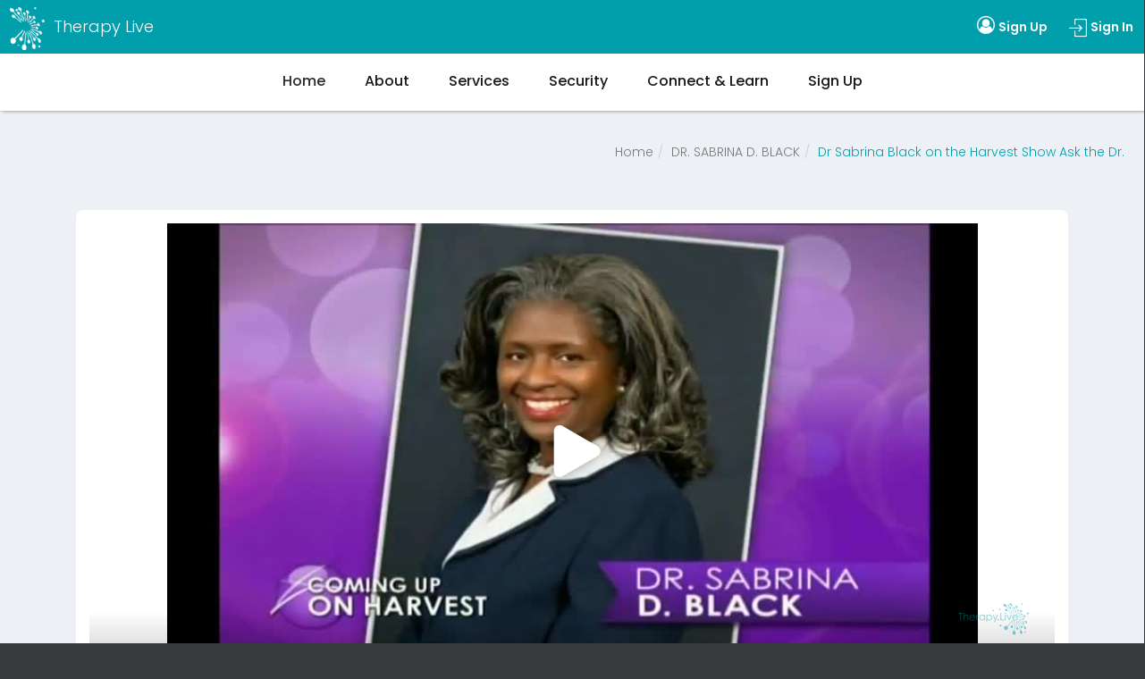

--- FILE ---
content_type: text/html; charset=UTF-8
request_url: https://www.therapy.live/online-therapy-video/82-dr-sabrina-black-on-the-harvest-show-ask-the-dr
body_size: 7771
content:
<!DOCTYPE html>
<html lang="en">
<head  >
        <!-- Google Tag Manager -->
    <script>(function(w,d,s,l,i){w[l]=w[l]||[];w[l].push({'gtm.start':
            new Date().getTime(),event:'gtm.js'});var f=d.getElementsByTagName(s)[0],
            j=d.createElement(s),dl=l!='dataLayer'?'&l='+l:'';j.async=true;j.src=
            'https://www.googletagmanager.com/gtm.js?id='+i+dl;f.parentNode.insertBefore(j,f);
        })(window,document,'script','dataLayer','GTM-TV3CB98');</script>
    <!-- End Google Tag Manager -->    <meta charset="utf-8">
    <meta http-equiv="X-UA-Compatible" content="IE=edge">
    <meta name="viewport" content="width=device-width, initial-scale=1, maximum-scale=1.0, user-scalable=no">
    <meta name="HandheldFriendly" content="true" />
    <title>Dr Sabrina Black on the Harvest Show Ask the Dr. By DR. SABRINA D. BLACK | Therapy Live</title>
    <meta name="description" content="Dr. Sabrina Black is interviewed on the nationally syndicated Harvest Show regarding how to help people &quot;Live Right Now.&quot; Gather insight about relationship and other life issues . When life hurts ask the doctor.">

    <link rel="canonical" href="https://www.therapy.live/online-therapy-video/82-dr-sabrina-black-on-the-harvest-show-ask-the-dr" />
                <meta property="fb:app_id"             content="357652904591556" />
            <meta property="og:url"                content="https://www.therapy.live/online-therapy-video/82-dr-sabrina-black-on-the-harvest-show-ask-the-dr" />
            <meta property="og:type"               content="article" />
            <meta property="og:title"              content="Dr Sabrina Black on the Harvest Show Ask the Dr." />
            <meta property="og:description"        content="Dr. Sabrina Black is interviewed on the nationally syndicated Harvest Show regarding how to help..." />
            <meta property="og:site_name"          content="Therapy Live" />
            <meta property="og:image"              content="https://www.therapy.live/user_data/276/vod/thumbnail/vod_d86ce02dd27bbcf56b7366e7_big_4.jpg" />
            <meta property="og:image:width"        content="854" />
            <meta property="og:image:height"       content="480" />
            
            <meta property="article:published_time"          content="2017-08-06T23:33:11-0400" />
            <meta property="article:modified_time"          content="2026-01-23T14:40:58-0500" />
            <meta property="article:tag"          content='Dr Sabrina Black,Counseling,The Harvest Show,Live Right Now,Adultery,Depression,Anxiety,Author,Speaker' />
            <meta property="article:publisher" content="https://www.facebook.com/TherapyLive" />
            <meta property="article:author" content="https://www.facebook.com/sabrina.d.black.3" />
    <link rel="shortcut icon" href="/favicon.ico">
    <link rel="icon" sizes="16x16 32x32" href="/favicon.ico">

    <!-- Chrome, Firefox OS, Opera and Vivaldi -->
    <meta name="theme-color" content="#019eac">
    <!-- Windows Phone -->
    <meta name="msapplication-navbutton-color" content="#019eac">

    <link rel="apple-touch-icon-precomposed" href="/template/images/favicon-152.png">

                <script type="application/ld+json">
                {
                    "@context": "http://schema.org",
                    "@graph": [                     
                                        {
                    "@type": "BreadcrumbList",
                    "itemListElement": [                    
                                        {
                "@type": "ListItem",
                "position": 1,
                    "item": {
                        "@id": "https://www.therapy.live",
                        "name": "Home"
                        
                    }
                },                {
                "@type": "ListItem",
                "position": 2,
                    "item": {
                        "@id": "https://www.therapy.live/drsabrinablackcares",
                        "name": "DR. SABRINA D. BLACK"
                        
                    }
                },                {
                "@type": "ListItem",
                "position": 3,
                    "item": {
                        "@id": "https://www.therapy.live/online-therapy-video/82-dr-sabrina-black-on-the-harvest-show-ask-the-dr",
                        "name": "Dr Sabrina Black on the Harvest Show Ask the Dr."
                        
                    }
                }
                    ]
                },            {
                "@type":"VideoObject",
                "url":"https://www.therapy.live/online-therapy-video/82-dr-sabrina-black-on-the-harvest-show-ask-the-dr",    
                "name":"Dr Sabrina Black on the Harvest Show Ask the Dr.",
                "description":"Dr. Sabrina Black is interviewed on the nationally syndicated Harvest Show regarding how to help people &quot;Live Right Now.&quot; Gather insight about relationship and other life issues . When life hurts ask the doctor.",                
                "width":854,
                "height":480,
                "playerType":"HTML5",
                "videoQuality":"HD",                
                "uploadDate":"2017-08-06T23:33:11-0400",
                "duration":"PT12M14S",
                "thumbnailUrl":"https://www.therapy.live/user_data/276/vod/thumbnail/vod_d86ce02dd27bbcf56b7366e7_big_4.jpg",
                "thumbnail":{
                "@type":"ImageObject",
                    "url":"https://www.therapy.live/user_data/276/vod/thumbnail/vod_d86ce02dd27bbcf56b7366e7_big_4.jpg",
                    "width":854,
                    "height":480
                },"author":{
                    "@type":"Person",
                    "name":"DR. SABRINA D. BLACK",
                    "url":"https://www.therapy.live/drsabrinablackcares"
                },
                "interactionCount": 4376,
                "keywords":"[Dr Sabrina Black,Counseling,The Harvest Show,Live Right Now,Adultery,Depression,Anxiety,Author,Speaker]"    
            }
                    ]
                }
            </script>




            <!-- Bootstrap Core CSS -->
        <link href="/template/elt/assets/bootstrap/dist/css/bootstrap.min.css" rel="stylesheet">
        <link href="/template/elt/plugins/bower_components/bootstrap-extension/css/bootstrap-extension.css" rel="stylesheet">     <link href="/css/min/core.min.css?ver=12" rel="stylesheet" media="all" > <link href="/css/min/script.video.php.min.css?ver=12" rel="stylesheet" media="all" >
    <!-- HTML5 Shim and Respond.js IE8 support of HTML5 elements and media queries -->
    <!-- WARNING: Respond.js doesn't work if you view the page via file:// -->
    <!--[if lt IE 9]>
    <script src="https://oss.maxcdn.com/libs/html5shiv/3.7.0/html5shiv.js"></script>
    <script src="https://oss.maxcdn.com/libs/respond.js/1.4.2/respond.min.js"></script>
    <![endif]-->
    <script src="/js/flowplayer/hls.light.min.js?ver=12.6"></script><script src="/js/flowplayer/flowplayer.min.js?ver=12.6"></script>
    <script src="/js/flowplayer/hls.light.min.js?ver=12.1"></script>
    <script src="/js/flowplayer/flowplayer.min.js?ver=12.1"></script>

    <link href='https://fonts.googleapis.com/css?family=Rubik' rel='stylesheet'>

</head>

<body id="site-body" class="fix-header fix-sidebar">
        <!-- Google Tag Manager (noscript) -->
        <noscript><iframe src="https://www.googletagmanager.com/ns.html?id=GTM-TV3CB98"
                          height="0" width="0" style="display:none;visibility:hidden"></iframe></noscript>
        <!-- End Google Tag Manager (noscript) --><div id="page-ajax-loading"></div>
<!-- Preloader -->
<div class="preloader">
    <div class="cssload-speeding-wheel"></div>
</div>
<div id="hoeapp-wrapper" class="fix-top" hoe-device-type="desktop">
    <!-- Navigation -->
    <nav id="site-navbar" class="navbar navbar-default navbar-static-top m-b-0">
        <div class="navbar-header"> <a class="navbar-toggle hidden-sm hidden-md hidden-lg " href="javascript:void(0)" data-toggle="collapse" data-target="#sidebar-wrapper"><i class="ti-menu"></i></a>
            <div class="top-left-part"><a class="logo" href="/"><b><img src="/template/elt/extra/images/small_logo.png" alt="home" /></b><span class="hidden-xs">Therapy Live</span></a></div>
            <ul class="nav navbar-top-links navbar-left hidden-xs">
                <li><a href="javascript:void(0)" class="open-close hidden-xs waves-effect waves-light"><i class="icon-arrow-left-circle ti-menu"></i></a></li>
            </ul>
            <ul id="top-menu" class="nav navbar-top-links navbar-right pull-right">
                                                <li id="user-register" class="dropdown">
                    <a class="dropdown-toggle waves-effect waves-light" href="#" data-toggle="dropdown">
                        <i class="fa fa-user-circle-o" aria-hidden="true"></i> <b class="hidden-xs">Sign Up</b>
                    </a>
                    <ul class="dropdown-menu dropdown-user animated flipInY">
                        <li><a href="/therapist_submit_form">I'm A Professional</a></li>                        
                    </ul>                                        
                </li>            
                <li id="user-login" class="dropdown">
                    <a class="dropdown-toggle waves-effect waves-light" href="/login">
                        <i class="icon-login vertical-middle" aria-hidden="true"></i> <b class="hidden-xs">Sign In</b>
                    </a>
                </li>                <!-- /.dropdown -->
            </ul>
        </div>
        <!-- /.navbar-header -->
        <!-- /.navbar-top-links -->
        <!-- /.navbar-static-side -->
    </nav>
    <!-- Left navbar-header -->
                        <!-- Left navbar-header -->
                <div class="navbar-default sidebar" role="navigation">
                    <div class="sidebar-nav navbar-collapse slimscrollsidebar" id="sidebar-wrapper">
                        <ul class="nav justify-content-center" id="side-menu" itemscope itemtype="https://schema.org/SiteNavigationElement" >       
                            <li itemprop="name">
                                <a itemprop="url" href="https://www.therapy.live" class="waves-effect">
                                    <span class="hide-menu">Home</span>
                                </a> 
                            </li>
                            <li itemprop="name">
                                <a itemprop="url" href="javascript:void(0);" class="waves-effect"><span class="hide-menu">About</span><span class="fa arrow"></span></span></a>
                                <ul class="nav nav-second-level">
                                    <li><a href="/about-us">About Us</a></li>
                                    <li><a href="/pricing">Pricing</a></li>                                                                        
                                </ul>                                 
                            </li>    
                            <li itemprop="name">
                                <a itemprop="url" class="waves-effect" href="/services">Services</a>
                            </li>
                            <li itemprop="name">
                                <a itemprop="url" class="waves-effect" href="/security">Security</a>
                            </li>
                            <li itemprop="name">
                                <a itemprop="url" class="waves-effect" href="/connect-learn">Connect & Learn</a>
                            </li>                                                                                                                                                                                                                                                     
                            <li itemprop="name">
                                <a itemprop="url" href="javascript:void(0);" class="waves-effect"><span class="hide-menu">Sign Up</span><span class="fa arrow"></span></span></a>
                                <ul class="nav nav-second-level">
                                    <li><a href="/therapist_submit_form">I'm A Professional</a></li>                                    
                                </ul>                                 
                            </li>                                                                                                              
                        </ul>
                    </div>
                </div>
                <!-- Left navbar-header end -->                                <!-- Left navbar-header end -->
    <!-- Page Content -->
    <div id="page-wrapper">
        <div class="container-fluid">
                        <div class="row bg-title" id="page-header-wrapper" style="background-color: transparent;">
                <div class="col-lg-4 col-md-5 col-sm-5 col-xs-12">
                    <!--<h4 class="page-title"> <span id="left-navbar-page-header-subtext"></span></h4>-->
                </div>
                <div class="col-lg-8 col-sm-7 col-md-7 col-xs-12">                <ol class="breadcrumb">
                    <li><a href="https://www.therapy.live">Home</a></li><li><a href="https://www.therapy.live/drsabrinablackcares">DR. SABRINA D. BLACK</a></li><li class="active">Dr Sabrina Black on the Harvest Show Ask the Dr.</li>
                </ol></div>
                <!-- /.col-lg-12 -->
            </div>
                        <!--row -->
            <div class="row" id="page-content-wrapper">
                <div class="col-md-12 bg-white">
                    <div id="main-content" class="white-box">
                        <div id="system-messages">

                                                                                    
                        </div>
                        <style>
@media (max-width: 767px){
    .vd-details{
        flex-wrap: wrap;
    }
    
    ul.vd-details li{
        display: block;
        width: 100%;
        margin-top: 5px;    
    }
    
}

.el-element-overlay .white-box{
    padding-top: 0 !important;
}
</style>
<div class="container text-black">
    
    <div class="row m-t-20">
        <div class="col-md-12 col-xs-12">
            <div class="bg-white bg-white-rounded">
                <div class="row">
                    <div class="col-sm-12">
                                            <div id="content">
                        <div id="player"></div>
                    </div>
                    <script>
                        flowplayer.conf.hlsjs = {
                            startLevel: 3
                        };
                                
                        flowplayer('#player', {
                            hlsQualities: true,                   
                            ratio: 0.5625,
                            clip: {
                                sources: [
                                    {
                                        type: "application/x-mpegurl",
                                        src: "https://stream.therapy.live/vod/_definst_/smil:therapy/276/vod_d86ce02dd27bbcf56b7366e7.smil/playlist.m3u8?tlnCustomParameter=123456&tlnendtime=1769215258&tlnstarttime=1769197258&tlnhash=n4KxfWjP5GMPsSuWsVPJRqwiUfYGnpbj6ZAmUDxCCFI=&chi=vod_d86ce02dd27bbcf56b7366e7"
                                    }
                                ]
                            },
                            splash: "/user_data/276/vod/thumbnail/vod_d86ce02dd27bbcf56b7366e7_big_4.jpg",
                            share: false,
                            embed: false,
                            key: "$657040839601259",
                            logo: "/template/images/video_logo.png",
                            fullscreen: true,
                            // iOS allows only native fullscreen from within iframes
                            native_fullscreen: true
                        }).one("ready", function (e, api, video) {
                                                        var hash = window.location.hash,
                                pos = hash.substr(3);;
                         
                            if (hash.indexOf("#t=") === 0 && !isNaN(pos)) {
                              // 1 decimal precision
                              pos = Math.round(parseFloat(pos) * 10) / 10;
                              if (pos < video.duration) {
                                api.seek(pos);
                              }
                            }                       
                        });                    

                    </script>          
                    </div>
                </div>  
                <div class="row">
                    <div class="col-sm-12">
                                                                
                    </div>
                </div>
                <div class="row">
                    <div class="col-sm-12 white-box m-b-0 p-b-0">
                        <h1 class="m-b-0">Dr Sabrina Black on the Harvest Show Ask the Dr.</h1>
                        <div>Dr. Sabrina Black is interviewed on the nationally syndicated Harvest Show regarding how to help people "Live Right Now." Gather insight about relationship and other life issues . When life hurts ask the doctor.</div>                                                                                        
                        <div class="row m-t-20">
                            <div class="col-sm-12">
                                <ul class="d-flex vd-details h4 text-muted">                    
                                    <li>Uploaded: Aug 06, 2017</li>
                                    <li>Duration: 12:14</li>                
                                    <li>Tags: <span class='text-tln-color'>Dr Sabrina Black,Counseling,The Harvest Show,Live Right Now,Adultery,Depression,Anxiety,Author,Speaker</span></li>               
                                    <li class="ml-auto">4376 Views</li> 
                                </ul>
                            </div>
                        </div>
                        <HR>
                        <div class="row section-separator">
                            <div class="col-12">
                                <ul class="d-flex h4 text-muted blog_by_section">                    
                                    <li><span><img class="uploader-avatar" src="/user_data/276/avatar/avatar_6f482c53e2d7c9710afa696b.jpg" alt=''></span></li>
                                    <li>
                                        <span class="font-normal h3">
                                            <a href="/drsabrinablackcares">DR. SABRINA D. BLACK</a>
                                            <div class="h5">MA - Master of Arts</div>
                                        </span>                                    
                                    </li>                
                                    <li class="ml-auto p-r-0">
                                        <ul class="social-share-links-wrapper">
                                            <li><a class="btn btn-sq-sm btn-facebook social-share-links" role="button"  href="https://www.facebook.com/sharer/sharer.php?u=https://www.therapy.live/online-therapy-video/82-dr-sabrina-black-on-the-harvest-show-ask-the-dr" rel="nofollow" title="Share on Facebook"><i class="fa fa-facebook fa-2x" aria-hidden="true"></i><span class="badge d-none">0</span></a></li>
                                            <li><a class="btn btn-sq-sm btn-twitter social-share-links" role="button"  href="https://twitter.com/intent/tweet?url=https://www.therapy.live/online-therapy-video/82-dr-sabrina-black-on-the-harvest-show-ask-the-dr" rel="nofollow" title="Share on Twitter"><i class="fa fa-twitter fa-2x" aria-hidden="true"></i></a></li>
                                            <li><a class="btn btn-sq-sm btn-linkedin social-share-links" role="button"  href="https://www.linkedin.com/shareArticle?mini=true&url=https://www.therapy.live/online-therapy-video/82-dr-sabrina-black-on-the-harvest-show-ask-the-dr" rel="nofollow" title="Share on LinkedIn"><i class="fa fa-linkedin fa-2x" aria-hidden="true"></i><span class="badge d-none">0</span></a></li>
                                            <li><a class="btn btn-sq-sm btn-pinterest social-share-links" role="button"  href="https://pinterest.com/pin/create/button/?url=https://www.therapy.live/online-therapy-video/82-dr-sabrina-black-on-the-harvest-show-ask-the-dr&media=https://www.therapy.live/user_data/276/vod/thumbnail/vod_d86ce02dd27bbcf56b7366e7_big_4.jpg&description=Dr.+Sabrina+Black+is+interviewed+on+the+nationally+syndicated+Harvest+Show+regarding+how+to+help+people+%22Live+Right+Now.%22+Gather+insight+about+relationship+and+other+life+issues+.+When+life+hurts+ask+the+doctor." rel="nofollow" title="Pin on Pinterest"><i class="fa fa-pinterest-p fa-2x" aria-hidden="true"></i><span class="badge d-none">0</span></a></li>
                                        </ul>                                           
                                    </li>
                                </ul>                            
                            </div>
                        </div>                                                                        
                    </div>
                </div>            
            </div>
        </div>    
    </div>
    <!-- /.row -->
    <!-- .row -->
    <div class="row m-t-20 el-element-overlay">
        <div class="col-sm-12">
            <div class="bg-white bg-white-rounded">
                <h2 class="text-tln-color text-uppercase">Videos You May Like<HR></h2>                
                <div id="videos-wrapper" class="row el-element-overlay video-listing-wrapper">                    <div class="col-xl-4 col-lg-4 col-md-6 col-sm-12 d-flex align-content-stretch">
                        <div class="el-card-item w-100">                            
                            <div class="el-card-avatar el-overlay-1">
                                <a href="/online-therapy-video/29-dr-ellis-jaruzel-pith-outline-of-therapy-part-2-what-do-we-do-in-therapy">
                                    <img src="https://www.therapy.live/user_data/8/vod/thumbnail/vod_10542cf42cd334624e7ceb5d_small_3.jpg" alt="Dr Ellis Jaruzel - Pith Outline of Therapy Part 2: What Do We Do In Therapy? Video" />
                                    <span class="badge badge-black badge-pill vd-time">8:02</span>
                                    <div class="el-overlay">
                                        <ul class="el-info">
                                            <li><i class="fa fa-play-circle-o fa-3x"></i></li>
                                        </ul>
                                    </div>
                                </a>
                            </div>
                            <div class="video-info d-flex flex-column">
                                <span class="h4">Dr Ellis Jaruzel - Pith Outline of Therapy Part 2: What Do We Do In Therapy?</span>
                                <div class="text-muted h5">Uploaded: Nov 24, 2016</div>
                                <span class="video-author-by m-t-5 text-muted">By: <a href="/Ellis"> Dr. Ellis Jaruzel Licensed Psychologist</a></span>
                                <span class="modal-price">Free</span>
                            </div>
                        </div>
                    </div>                    <div class="col-xl-4 col-lg-4 col-md-6 col-sm-12 d-flex align-content-stretch">
                        <div class="el-card-item w-100">                            
                            <div class="el-card-avatar el-overlay-1">
                                <a href="/online-therapy-video/190-everyone-needs-help-make-the-call">
                                    <img src="https://www.therapy.live/user_data/276/vod/thumbnail/vod_404a7b5c225f24819a7a61c7_small_1.jpg" alt="Everyone Needs Help - Make the Call Video" />
                                    <span class="badge badge-black badge-pill vd-time">0:30</span>
                                    <div class="el-overlay">
                                        <ul class="el-info">
                                            <li><i class="fa fa-play-circle-o fa-3x"></i></li>
                                        </ul>
                                    </div>
                                </a>
                            </div>
                            <div class="video-info d-flex flex-column">
                                <span class="h4">Everyone Needs Help - Make the Call</span>
                                <div class="text-muted h5">Uploaded: Mar 19, 2020</div>
                                <span class="video-author-by m-t-5 text-muted">By: <a href="/drsabrinablackcares"> DR. SABRINA D. BLACK</a></span>
                                <span class="modal-price">Free</span>
                            </div>
                        </div>
                    </div>                    <div class="col-xl-4 col-lg-4 col-md-6 col-sm-12 d-flex align-content-stretch">
                        <div class="el-card-item w-100">                            
                            <div class="el-card-avatar el-overlay-1">
                                <a href="/online-therapy-video/12-dr-john-brennan-qanda-impediments-to-therapy-for-men">
                                    <img src="https://www.therapy.live/user_data/7/vod/thumbnail/vod_561477057aa80e8fbfd54c30_small_3.jpg" alt="Dr John Brennan Q&amp;A Impediments to Therapy for Men Video" />
                                    <span class="badge badge-black badge-pill vd-time">2:01</span>
                                    <div class="el-overlay">
                                        <ul class="el-info">
                                            <li><i class="fa fa-play-circle-o fa-3x"></i></li>
                                        </ul>
                                    </div>
                                </a>
                            </div>
                            <div class="video-info d-flex flex-column">
                                <span class="h4">Dr John Brennan Q&amp;A Impediments to Therapy for Men</span>
                                <div class="text-muted h5">Uploaded: Nov 24, 2016</div>
                                <span class="video-author-by m-t-5 text-muted">By: <a href="/DrJohn"> Dr. John Brennan</a></span>
                                <span class="modal-price">Free</span>
                            </div>
                        </div>
                    </div>                    <div class="col-xl-4 col-lg-4 col-md-6 col-sm-12 d-flex align-content-stretch">
                        <div class="el-card-item w-100">                            
                            <div class="el-card-avatar el-overlay-1">
                                <a href="/online-therapy-video/36-franklin-sollars-phd-discusses-his-new-book-love-outraged">
                                    <img src="https://www.therapy.live/user_data/3/vod/thumbnail/vod_91d7dd090df3099d326f6674_small_3.jpg" alt="Franklin Sollars PhD discusses his new book &quot;Love Outraged&quot; Video" />
                                    <span class="badge badge-black badge-pill vd-time">20:16</span>
                                    <div class="el-overlay">
                                        <ul class="el-info">
                                            <li><i class="fa fa-play-circle-o fa-3x"></i></li>
                                        </ul>
                                    </div>
                                </a>
                            </div>
                            <div class="video-info d-flex flex-column">
                                <span class="h4">Franklin Sollars PhD discusses his new book &quot;Love Outraged&quot;</span>
                                <div class="text-muted h5">Uploaded: Nov 24, 2016</div>
                                <span class="video-author-by m-t-5 text-muted">By: <a href="/FranklinSollars"> Franklin Sollars, Ph.D</a></span>
                                <span class="modal-price">Free</span>
                            </div>
                        </div>
                    </div>                    <div class="col-xl-4 col-lg-4 col-md-6 col-sm-12 d-flex align-content-stretch">
                        <div class="el-card-item w-100">                            
                            <div class="el-card-avatar el-overlay-1">
                                <a href="/online-therapy-video/7-ryan-blackstock-psyd-on-recovery-plan">
                                    <img src="https://www.therapy.live/user_data/4/vod/thumbnail/vod_de0dc931583f0fd99e7f4c2a_small_3.jpg" alt="Ryan Blackstock PsyD on Recovery Plan Video" />
                                    <span class="badge badge-black badge-pill vd-time">7:52</span>
                                    <div class="el-overlay">
                                        <ul class="el-info">
                                            <li><i class="fa fa-play-circle-o fa-3x"></i></li>
                                        </ul>
                                    </div>
                                </a>
                            </div>
                            <div class="video-info d-flex flex-column">
                                <span class="h4">Ryan Blackstock PsyD on Recovery Plan</span>
                                <div class="text-muted h5">Uploaded: Nov 24, 2016</div>
                                <span class="video-author-by m-t-5 text-muted">By: <a href="/blackstock"> Dr. Ryan Blackstock, PsyD</a></span>
                                <span class="modal-price">Free</span>
                            </div>
                        </div>
                    </div>                    <div class="col-xl-4 col-lg-4 col-md-6 col-sm-12 d-flex align-content-stretch">
                        <div class="el-card-item w-100">                            
                            <div class="el-card-avatar el-overlay-1">
                                <a href="/online-therapy-video/10-dr-john-brennan-on-imago-therapy">
                                    <img src="https://www.therapy.live/user_data/7/vod/thumbnail/vod_0cab2d1476682e49f765365f_small_3.jpg" alt="Dr John Brennan on Imago Therapy Video" />
                                    <span class="badge badge-black badge-pill vd-time">5:00</span>
                                    <div class="el-overlay">
                                        <ul class="el-info">
                                            <li><i class="fa fa-play-circle-o fa-3x"></i></li>
                                        </ul>
                                    </div>
                                </a>
                            </div>
                            <div class="video-info d-flex flex-column">
                                <span class="h4">Dr John Brennan on Imago Therapy</span>
                                <div class="text-muted h5">Uploaded: Nov 24, 2016</div>
                                <span class="video-author-by m-t-5 text-muted">By: <a href="/DrJohn"> Dr. John Brennan</a></span>
                                <span class="modal-price">Free</span>
                            </div>
                        </div>
                    </div>                    <div class="col-xl-4 col-lg-4 col-md-6 col-sm-12 d-flex align-content-stretch">
                        <div class="el-card-item w-100">                            
                            <div class="el-card-avatar el-overlay-1">
                                <a href="/online-therapy-video/114-therapy-live-founder-ryan-beale-on-cheddar-tv">
                                    <img src="https://www.therapy.live/user_data/5/vod/thumbnail/vod_be4278633ce6c1be7133e51e_small_1.jpg" alt="Therapy Live Founder Ryan Beale on Cheddar TV Video" />
                                    <span class="badge badge-black badge-pill vd-time">7:50</span>
                                    <div class="el-overlay">
                                        <ul class="el-info">
                                            <li><i class="fa fa-play-circle-o fa-3x"></i></li>
                                        </ul>
                                    </div>
                                </a>
                            </div>
                            <div class="video-info d-flex flex-column">
                                <span class="h4">Therapy Live Founder Ryan Beale on Cheddar TV</span>
                                <div class="text-muted h5">Uploaded: Feb 11, 2018</div>
                                <span class="video-author-by m-t-5 text-muted">By: <a href="/ryan"> Ryan G. Beale, M.A., TLLP</a></span>
                                <span class="modal-price">Free</span>
                            </div>
                        </div>
                    </div>                    <div class="col-xl-4 col-lg-4 col-md-6 col-sm-12 d-flex align-content-stretch">
                        <div class="el-card-item w-100">                            
                            <div class="el-card-avatar el-overlay-1">
                                <a href="/online-therapy-video/39-franklin-sollars-phd-on-relationships">
                                    <img src="https://www.therapy.live/user_data/3/vod/thumbnail/vod_61f752a817c3962b476755f3_small_3.jpg" alt="Franklin Sollars PhD on Relationships Video" />
                                    <span class="badge badge-black badge-pill vd-time">7:15</span>
                                    <div class="el-overlay">
                                        <ul class="el-info">
                                            <li><i class="fa fa-play-circle-o fa-3x"></i></li>
                                        </ul>
                                    </div>
                                </a>
                            </div>
                            <div class="video-info d-flex flex-column">
                                <span class="h4">Franklin Sollars PhD on Relationships</span>
                                <div class="text-muted h5">Uploaded: Nov 24, 2016</div>
                                <span class="video-author-by m-t-5 text-muted">By: <a href="/FranklinSollars"> Franklin Sollars, Ph.D</a></span>
                                <span class="modal-price">Free</span>
                            </div>
                        </div>
                    </div></div>
            </div>
        </div>
    </div>
    <!-- /.row -->
    <input type="hidden" id="curl"  value="82-dr-sabrina-black-on-the-harvest-show-ask-the-dr" />
    <input type="hidden" id="stripe-pub-key"  value="pk_live_0gXWaq7L0g2OLUNDpk84Pfds" />
    <input type="hidden" id="csrf_token" value="1c322353e7221fd6b24c1d79f47b8ee0572c4847dca16086911272db44b60e36" />
</div>                                <input type="hidden" id="mli" value="" />                        <input type="hidden" id="dt" value="desktop" />                        <input type="hidden" id="fp_key" value="$657040839601259" />
                                            </div>
                </div>
            </div>
            <!--/row -->
        </div>
        <!-- /.container-fluid -->
        <!-- footer part start -->
        <footer class="bg-secondary pt-5">
            <section class="footer-section">
                <div class="container">
                    <div class="row justify-content-between">
                        <div class="col-md-5 mb-4 mb-md-0">
                            <img src="/template/front_end/images/logo/logo.png" class="mb-4" alt="agico">
                            <p class="text-light mb-4">Therapy Live is a project of The Live Network, PBC, a Public Benefit Corporation dedicated to moving the needle in mental health on a personal level and global scale.</p>
                            <ul class="list-inline social-icons">
                                <li class="list-inline-item"><a href="https://facebook.com/TLN.Live" target="_blank" rel="noopener noreferrer"><i class="fa fa-facebook"></i></a></li>
                                <li class="list-inline-item"><a href="https://twitter.com/yourtherapylive" target="_blank" rel="noopener noreferrer"><i class="fa fa-twitter"></i></a></li>
                                <li class="list-inline-item"><a href="https://www.youtube.com/channel/UCVn7sTJyG99igp4jBz2gDbA/featured" target="_blank" rel="noopener noreferrer"><i class="fa fa-youtube"></i></a></li>
                            </ul>
                        </div>
                        <div class="col-md-3 col-sm-6">
                            <h4 class="text-white mb-4">Services</h4>
                            <ul class="list-styled list-hover-underline">
                                <li class="mb-3 text-light"><i class="fa fa-angle-right"></i> <a href="/about-us" class="text-light">About us</a></li>
                                <li class="mb-3 text-light"><i class="fa fa-angle-right"></i> <a href="/contact" class="text-light">Contact us</a></li>
                                <li class="mb-3 text-light"><i class="fa fa-angle-right"></i> <a href="/services" class="text-light">Services</a></li>
                            </ul>
                        </div>
                        <div class="col-lg-3 col-md-4 col-sm-6">
                            <h4 class="text-white mb-4">Contact Info</h4>
                            <p class="text-light">The Live Network PBC<BR> 32780 Grand River Ave, Suite 202 Farmington, MI 48336</p>
                            <ul class="list-unstyled mb-4">
                                <li class="mb-3"><a class="text-light" href="tel:844-724-5483">844-724-LIVE (5483)</a></li>
                                <li class="mb-3"><a class="text-light" href="mailto:support@tln.live">support@tln.live</a></li>
                            </ul>
                            <!-- Begin DigiCert site seal HTML and JavaScript -->
<div id="DigiCertClickID_oOaRYILQ" data-language="en" class="d-inline-block">
<a href="https://www.digicert.com/wildcard-ssl-certificates.htm">DigiCert.com</a>
</div>
<script type="text/javascript">
var __dcid = __dcid || [];__dcid.push(["DigiCertClickID_oOaRYILQ", "7", "s", "black", "oOaRYILQ"]);(function(){var cid=document.createElement("script");cid.async=true;cid.src="//seal.digicert.com/seals/cascade/seal.min.js";var s = document.getElementsByTagName("script");var ls = s[(s.length - 1)];ls.parentNode.insertBefore(cid, ls.nextSibling);}());
</script>
<!-- End DigiCert site seal HTML and JavaScript -->                        </div>
                    </div>
                </div>
            </section>
            <!-- copyright part start -->
            <section class="py-4">
                <div class="container">
                    <div class="row">
                        <div class="col-md-6 text-center text-md-left mb-3 mb-md-0">
                            <p class="mb-0 text-light">Copyright &copy; 2015 - 2020 The Live Network, PBC - U.S. Patent # 10325070</p>
                        </div>
                        <div class="col-md-6 text-md-right text-center">
                            <ul class="list-inline">
                                <li class="list-inline-item"><a href="/page/terms-of-use" class="text-light">Terms of Service</a></li>
                                <li class="list-inline-item">| &nbsp;<a href="/page/privacy-policy" class="text-light">Privacy Policy</a></li>
                            </ul>
                        </div>
                    </div>
                </div>
            </section>
            <!-- copyright part end -->
        </footer>
    </div>
    <!-- /#page-wrapper -->
</div>
<!-- /#wrapper -->
<!-- Bootstrap core JavaScript
================================================== -->
<!-- Placed at the end of the document so the pages load faster -->
<!-- jQuery -->
<script src="https://ajax.googleapis.com/ajax/libs/jquery/3.3.1/jquery.min.js"></script>


<!-- Daniel Saiegh -->
        <!-- Bootstrap Core JavaScript -->
        <script src="/js/min/bootstrap_package_v4.min.js"></script><script defer src="/js/min/core.min.js?ver=12.6"></script><script defer src="https://js.stripe.com/v3/?ver=12.6"></script><script defer src="/js/min/script.video.php.min.js?ver=12.6"></script></body>

</html>

--- FILE ---
content_type: text/css
request_url: https://www.therapy.live/css/min/script.video.php.min.css?ver=12
body_size: 928
content:
.fp-ratio{padding-top:47.25% !important}.locked-video{opacity:.7;text-align:center}.locked-video i{position:absolute;font-size:10rem;color:#032858;display:flex;flex-direction:column;justify-content:center;left:0;right:0;top:0;bottom:0}.embed-container{position:relative;padding-bottom:56.25%;overflow:hidden}.embed-container iframe,.embed-container object,.embed-container embed{position:absolute;top:0;left:0;width:100%;height:100%}#payment-form-wrapper{padding:20px 0;border-left:1px solid #e7e8e9}#info-wrapper{padding:0 0 20px 0;background-color:#e7e8e94d}.message-result{padding:20px 0;border-left:1px solid #e7e8e9;display:flex;justify-content:center;align-items:center}#payment-form-wrapper form{align-items:center;display:flex;flex-direction:column}input,.StripeElement{background-color:white;height:40px;padding:10px 12px;border-radius:4px;border:1px solid transparent;box-shadow:0 0 1px 0 #020202;-webkit-transition:box-shadow 150ms ease;transition:box-shadow 150ms ease;color:#32325d;width:100%;display:block}input:focus,.StripeElement--focus{box-shadow:0 1px 3px 0 #cfd7df}.StripeElement--invalid{border-color:#fa755a}.StripeElement--webkit-autofill{background-color:#fefde5 !important}.modal-body{padding:0 7px}.bootbox-close-button{display:none}#load_preloader{display:inline-table;margin:100px}#load_preloader .cssload-speeding-wheel{position:absolute;top:calc(50% - 3.5px);left:calc(50% - 3.5px)}.uploader-avatar{width:50px;height:50px;object-fit:contain;border:1px solid #FFF;box-shadow:1px 0 5px rgba(0,0,0,.5);border-radius:50%;background-color:#FFF}.fa-facebook{font-size:2em !important;width:initial !important}.fa-twitter{font-size:2em !important;width:initial !important}.fa-linkedin{font-size:2em !important;width:initial !important}.blog-post-right-side-tabs{margin-top:20px;margin-bottom:20px}ul.blog_by_section{list-style:none;padding-left:0}ul.blog_by_section li{display:inline-block;padding-right:20px}@media(max-width:767px){.blog_by_section{flex-wrap:wrap}ul.blog_by_section>li:last-child{width:100%;margin-top:10px}}.social-share-links-wrapper{list-style-type:none;padding:0;margin:0}.social-share-links-wrapper li{display:inline-block;padding-right:5px !important;padding-left:5px}.social-share-links-wrapper .btn-facebook{padding-left:10px;background-color:#224bbc;color:#fff !important;border-radius:50px}.social-share-links-wrapper .fa{color:#fff !important}.social-share-links-wrapper .btn-twitter{padding-left:7px;background-color:#4ab9e2;color:#fff !important;border-radius:50px}.social-share-links-wrapper .btn-linkedin{padding-left:7px;background-color:#0077b5;color:#fff !important;border-radius:50px}.social-share-links-wrapper .btn-linkedin .badge{right:6px}.social-share-links-wrapper .btn-google-plus{padding-left:1px;background-color:#dd4b39;color:#fff !important;border-radius:50px}.social-share-links-wrapper .btn-google-plus .badge{right:12px}.social-share-links-wrapper .btn-pinterest{padding-left:9px;background-color:#bd081c;color:#fff !important;border-radius:50px}.social-share-links-wrapper .btn-pinterest .badge{right:4px}.social-share-links-wrapper .social-share-links:hover{opacity:.8}.social-share-links-wrapper .btn-sq-sm{width:40px !important;height:40px !important;white-space:nowrap}.social-share-links-wrapper .badge{top:-27px}

--- FILE ---
content_type: text/plain
request_url: https://www.google-analytics.com/j/collect?v=1&_v=j102&a=1172801827&t=pageview&_s=1&dl=https%3A%2F%2Fwww.therapy.live%2Fonline-therapy-video%2F82-dr-sabrina-black-on-the-harvest-show-ask-the-dr&ul=en-us%40posix&dt=Dr%20Sabrina%20Black%20on%20the%20Harvest%20Show%20Ask%20the%20Dr.%20By%20DR.%20SABRINA%20D.%20BLACK%20%7C%20Therapy%20Live&sr=1280x720&vp=1280x720&_u=YEBAAAABAAAAAC~&jid=812983188&gjid=75634146&cid=1670363966.1769197261&tid=UA-69566737-1&_gid=936882512.1769197261&_r=1&_slc=1&gtm=45He61m0n81TV3CB98v77746315za200zd77746315&gcd=13l3l3l3l1l1&dma=0&tag_exp=103116026~103200004~104527906~104528501~104684208~104684211~105391253~115495939~115616986~115938465~115938469~116682875~116988315~116992597~117041587~117223559~117223564&z=1335413584
body_size: -450
content:
2,cG-91NSTJPKKT

--- FILE ---
content_type: application/javascript
request_url: https://www.therapy.live/js/min/core.min.js?ver=12.6
body_size: 160452
content:
function collapseNavbar(){$(window).scrollTop()>30?$("#wrapper").addClass("fix-top"):$("#wrapper").removeClass("fix-top")}if(function(t,e){"use strict";"function"==typeof define&&define.amd?define(["jquery"],e):"object"==typeof exports?module.exports=e(require("jquery")):t.bootbox=e(t.jQuery)}(this,function t(e,n){"use strict";function i(t){var e=g[p.locale];return e?e[t]:g.en[t]}function a(t,n,i){t.stopPropagation(),t.preventDefault(),e.isFunction(i)&&!1===i.call(n,t)||n.modal("hide")}function r(t){var e,n=0;for(e in t)n++;return n}function s(t,n){var i=0;e.each(t,function(t,e){n(t,e,i++)})}function o(t){var n,i;if("object"!=typeof t)throw new Error("Please supply an object of options");if(!t.message)throw new Error("Please specify a message");return(t=e.extend({},p,t)).buttons||(t.buttons={}),n=t.buttons,i=r(n),s(n,function(t,a,r){if(e.isFunction(a)&&(a=n[t]={callback:a}),"object"!==e.type(a))throw new Error("button with key "+t+" must be an object");a.label||(a.label=t),a.className||(a.className=2>=i&&r===i-1?"btn-primary":"btn-default")}),t}function l(t,e){var n=t.length,i={};if(1>n||n>2)throw new Error("Invalid argument length");return 2===n||"string"==typeof t[0]?(i[e[0]]=t[0],i[e[1]]=t[1]):i=t[0],i}function d(t,n,i){return e.extend(!0,{},t,l(n,i))}function u(t,e,n,i){return h(d({className:"bootbox-"+t,buttons:c.apply(null,e)},i,n),e)}function c(){for(var t={},e=0,n=arguments.length;n>e;e++){var a=arguments[e],r=a.toLowerCase(),s=a.toUpperCase();t[r]={label:i(s)}}return t}function h(t,e){var i={};return s(e,function(t,e){i[e]=!0}),s(t.buttons,function(t){if(i[t]===n)throw new Error("button key "+t+" is not allowed (options are "+e.join("\n")+")")}),t}var f={dialog:"<div class='bootbox modal' tabindex='-1' role='dialog'><div class='modal-dialog'><div class='modal-content'><div class='modal-body'><div class='bootbox-body'></div></div></div></div></div>",header:"<div class='modal-header'><h4 class='modal-title'></h4></div>",footer:"<div class='modal-footer'></div>",closeButton:"<button type='button' class='bootbox-close-button close' data-dismiss='modal' aria-hidden='true'>&times;</button>",form:"<form class='bootbox-form'></form>",inputs:{text:"<input class='bootbox-input bootbox-input-text form-control' autocomplete=off type=text />",textarea:"<textarea class='bootbox-input bootbox-input-textarea form-control'></textarea>",email:"<input class='bootbox-input bootbox-input-email form-control' autocomplete='off' type='email' />",select:"<select class='bootbox-input bootbox-input-select form-control'></select>",checkbox:"<div class='checkbox'><label><input class='bootbox-input bootbox-input-checkbox' type='checkbox' /></label></div>",date:"<input class='bootbox-input bootbox-input-date form-control' autocomplete=off type='date' />",time:"<input class='bootbox-input bootbox-input-time form-control' autocomplete=off type='time' />",number:"<input class='bootbox-input bootbox-input-number form-control' autocomplete=off type='number' />",password:"<input class='bootbox-input bootbox-input-password form-control' autocomplete='off' type='password' />"}},p={locale:"en",backdrop:"static",animate:!0,className:null,closeButton:!0,show:!0,container:"body"},m={};m.alert=function(){var t;if((t=u("alert",["ok"],["message","callback"],arguments)).callback&&!e.isFunction(t.callback))throw new Error("alert requires callback property to be a function when provided");return t.buttons.ok.callback=t.onEscape=function(){return!e.isFunction(t.callback)||t.callback.call(this)},m.dialog(t)},m.confirm=function(){var t;if(t=u("confirm",["cancel","confirm"],["message","callback"],arguments),t.buttons.cancel.callback=t.onEscape=function(){return t.callback.call(this,!1)},t.buttons.confirm.callback=function(){return t.callback.call(this,!0)},!e.isFunction(t.callback))throw new Error("confirm requires a callback");return m.dialog(t)},m.prompt=function(){var t,i,a,r,o,l,u;if(r=e(f.form),i={className:"bootbox-prompt",buttons:c("cancel","confirm"),value:"",inputType:"text"},t=h(d(i,arguments,["title","callback"]),["cancel","confirm"]),l=t.show===n||t.show,t.message=r,t.buttons.cancel.callback=t.onEscape=function(){return t.callback.call(this,null)},t.buttons.confirm.callback=function(){var n;switch(t.inputType){case"text":case"textarea":case"email":case"select":case"date":case"time":case"number":case"password":n=o.val();break;case"checkbox":var i=o.find("input:checked");n=[],s(i,function(t,i){n.push(e(i).val())})}return t.callback.call(this,n)},t.show=!1,!t.title)throw new Error("prompt requires a title");if(!e.isFunction(t.callback))throw new Error("prompt requires a callback");if(!f.inputs[t.inputType])throw new Error("invalid prompt type");switch(o=e(f.inputs[t.inputType]),t.inputType){case"text":case"textarea":case"email":case"date":case"time":case"number":case"password":o.val(t.value);break;case"select":var p={};if(u=t.inputOptions||[],!e.isArray(u))throw new Error("Please pass an array of input options");if(!u.length)throw new Error("prompt with select requires options");s(u,function(t,i){var a=o;if(i.value===n||i.text===n)throw new Error("given options in wrong format");i.group&&(p[i.group]||(p[i.group]=e("<optgroup/>").attr("label",i.group)),a=p[i.group]),a.append("<option value='"+i.value+"'>"+i.text+"</option>")}),s(p,function(t,e){o.append(e)}),o.val(t.value);break;case"checkbox":var g=e.isArray(t.value)?t.value:[t.value];if(!(u=t.inputOptions||[]).length)throw new Error("prompt with checkbox requires options");if(!u[0].value||!u[0].text)throw new Error("given options in wrong format");o=e("<div/>"),s(u,function(n,i){var a=e(f.inputs[t.inputType]);a.find("input").attr("value",i.value),a.find("label").append(i.text),s(g,function(t,e){e===i.value&&a.find("input").prop("checked",!0)}),o.append(a)})}return t.placeholder&&o.attr("placeholder",t.placeholder),t.pattern&&o.attr("pattern",t.pattern),t.maxlength&&o.attr("maxlength",t.maxlength),r.append(o),r.on("submit",function(t){t.preventDefault(),t.stopPropagation(),a.find(".btn-primary").click()}),(a=m.dialog(t)).off("shown.bs.modal"),a.on("shown.bs.modal",function(){o.focus()}),!0===l&&a.modal("show"),a},m.dialog=function(t){t=o(t);var i=e(f.dialog),r=i.find(".modal-dialog"),l=i.find(".modal-body"),d=t.buttons,u="",c={onEscape:t.onEscape};if(e.fn.modal===n)throw new Error("$.fn.modal is not defined; please double check you have included the Bootstrap JavaScript library. See http://getbootstrap.com/javascript/ for more details.");if(s(d,function(t,e){u+="<button data-bb-handler='"+t+"' type='button' class='btn "+e.className+"'>"+e.label+"</button>",c[t]=e.callback}),l.find(".bootbox-body").html(t.message),!0===t.animate&&i.addClass("fade"),t.className&&i.addClass(t.className),"large"===t.size?r.addClass("modal-lg"):"small"===t.size&&r.addClass("modal-sm"),t.title&&l.before(f.header),t.closeButton){var h=e(f.closeButton);t.title?i.find(".modal-header").prepend(h):h.css("margin-top","-10px").prependTo(l)}return t.title&&i.find(".modal-title").html(t.title),u.length&&(l.after(f.footer),i.find(".modal-footer").html(u)),i.on("hidden.bs.modal",function(t){t.target===this&&i.remove()}),i.on("shown.bs.modal",function(){i.find(".btn-primary:first").focus()}),"static"!==t.backdrop&&i.on("click.dismiss.bs.modal",function(t){i.children(".modal-backdrop").length&&(t.currentTarget=i.children(".modal-backdrop").get(0)),t.target===t.currentTarget&&i.trigger("escape.close.bb")}),i.on("escape.close.bb",function(t){c.onEscape&&a(t,i,c.onEscape)}),i.on("click",".modal-footer button",function(t){var n=e(this).data("bb-handler");a(t,i,c[n])}),i.on("click",".bootbox-close-button",function(t){a(t,i,c.onEscape)}),i.on("keyup",function(t){27===t.which&&i.trigger("escape.close.bb")}),e(t.container).append(i),i.modal({backdrop:!!t.backdrop&&"static",keyboard:!1,show:!1}),t.show&&i.modal("show"),i},m.setDefaults=function(){var t={};2===arguments.length?t[arguments[0]]=arguments[1]:t=arguments[0],e.extend(p,t)},m.hideAll=function(){return e(".bootbox").modal("hide"),m};var g={bg_BG:{OK:"Ок",CANCEL:"Отказ",CONFIRM:"Потвърждавам"},br:{OK:"OK",CANCEL:"Cancelar",CONFIRM:"Sim"},cs:{OK:"OK",CANCEL:"Zrušit",CONFIRM:"Potvrdit"},da:{OK:"OK",CANCEL:"Annuller",CONFIRM:"Accepter"},de:{OK:"OK",CANCEL:"Abbrechen",CONFIRM:"Akzeptieren"},el:{OK:"Εντάξει",CANCEL:"Ακύρωση",CONFIRM:"Επιβεβαίωση"},en:{OK:"OK",CANCEL:"Cancel",CONFIRM:"OK"},es:{OK:"OK",CANCEL:"Cancelar",CONFIRM:"Aceptar"},et:{OK:"OK",CANCEL:"Katkesta",CONFIRM:"OK"},fa:{OK:"قبول",CANCEL:"لغو",CONFIRM:"تایید"},fi:{OK:"OK",CANCEL:"Peruuta",CONFIRM:"OK"},fr:{OK:"OK",CANCEL:"Annuler",CONFIRM:"D'accord"},he:{OK:"אישור",CANCEL:"ביטול",CONFIRM:"אישור"},hu:{OK:"OK",CANCEL:"Mégsem",CONFIRM:"Megerősít"},hr:{OK:"OK",CANCEL:"Odustani",CONFIRM:"Potvrdi"},id:{OK:"OK",CANCEL:"Batal",CONFIRM:"OK"},it:{OK:"OK",CANCEL:"Annulla",CONFIRM:"Conferma"},ja:{OK:"OK",CANCEL:"キャンセル",CONFIRM:"確認"},lt:{OK:"Gerai",CANCEL:"Atšaukti",CONFIRM:"Patvirtinti"},lv:{OK:"Labi",CANCEL:"Atcelt",CONFIRM:"Apstiprināt"},nl:{OK:"OK",CANCEL:"Annuleren",CONFIRM:"Accepteren"},no:{OK:"OK",CANCEL:"Avbryt",CONFIRM:"OK"},pl:{OK:"OK",CANCEL:"Anuluj",CONFIRM:"Potwierdź"},pt:{OK:"OK",CANCEL:"Cancelar",CONFIRM:"Confirmar"},ru:{OK:"OK",CANCEL:"Отмена",CONFIRM:"Применить"},sq:{OK:"OK",CANCEL:"Anulo",CONFIRM:"Prano"},sv:{OK:"OK",CANCEL:"Avbryt",CONFIRM:"OK"},th:{OK:"ตกลง",CANCEL:"ยกเลิก",CONFIRM:"ยืนยัน"},tr:{OK:"Tamam",CANCEL:"İptal",CONFIRM:"Onayla"},zh_CN:{OK:"OK",CANCEL:"取消",CONFIRM:"确认"},zh_TW:{OK:"OK",CANCEL:"取消",CONFIRM:"確認"}};return m.addLocale=function(t,n){return e.each(["OK","CANCEL","CONFIRM"],function(t,e){if(!n[e])throw new Error("Please supply a translation for '"+e+"'")}),g[t]={OK:n.OK,CANCEL:n.CANCEL,CONFIRM:n.CONFIRM},m},m.removeLocale=function(t){return delete g[t],m},m.setLocale=function(t){return m.setDefaults("locale",t)},m.init=function(n){return t(n||e)},m}),function(t,e){"object"==typeof exports&&"undefined"!=typeof module?module.exports=e():"function"==typeof define&&define.amd?define(e):t.moment=e()}(this,function(){"use strict";function t(){return Zt.apply(null,arguments)}function e(t){return t instanceof Array||"[object Array]"===Object.prototype.toString.call(t)}function n(t){return null!=t&&"[object Object]"===Object.prototype.toString.call(t)}function i(t){return void 0===t}function a(t){return"number"==typeof t||"[object Number]"===Object.prototype.toString.call(t)}function r(t){return t instanceof Date||"[object Date]"===Object.prototype.toString.call(t)}function s(t,e){var n,i=[];for(n=0;n<t.length;++n)i.push(e(t[n],n));return i}function o(t,e){return Object.prototype.hasOwnProperty.call(t,e)}function l(t,e){for(var n in e)o(e,n)&&(t[n]=e[n]);return o(e,"toString")&&(t.toString=e.toString),o(e,"valueOf")&&(t.valueOf=e.valueOf),t}function d(t,e,n,i){return mt(t,e,n,i,!0).utc()}function u(t){return null==t._pf&&(t._pf={empty:!1,unusedTokens:[],unusedInput:[],overflow:-2,charsLeftOver:0,nullInput:!1,invalidMonth:null,invalidFormat:!1,userInvalidated:!1,iso:!1,parsedDateParts:[],meridiem:null,rfc2822:!1,weekdayMismatch:!1}),t._pf}function c(t){if(null==t._isValid){var e=u(t),n=Kt.call(e.parsedDateParts,function(t){return null!=t}),i=!isNaN(t._d.getTime())&&e.overflow<0&&!e.empty&&!e.invalidMonth&&!e.invalidWeekday&&!e.weekdayMismatch&&!e.nullInput&&!e.invalidFormat&&!e.userInvalidated&&(!e.meridiem||e.meridiem&&n);if(t._strict&&(i=i&&0===e.charsLeftOver&&0===e.unusedTokens.length&&void 0===e.bigHour),null!=Object.isFrozen&&Object.isFrozen(t))return i;t._isValid=i}return t._isValid}function h(t){var e=d(NaN);return null!=t?l(u(e),t):u(e).userInvalidated=!0,e}function f(t,e){var n,a,r;if(i(e._isAMomentObject)||(t._isAMomentObject=e._isAMomentObject),i(e._i)||(t._i=e._i),i(e._f)||(t._f=e._f),i(e._l)||(t._l=e._l),i(e._strict)||(t._strict=e._strict),i(e._tzm)||(t._tzm=e._tzm),i(e._isUTC)||(t._isUTC=e._isUTC),i(e._offset)||(t._offset=e._offset),i(e._pf)||(t._pf=u(e)),i(e._locale)||(t._locale=e._locale),Xt.length>0)for(n=0;n<Xt.length;n++)i(r=e[a=Xt[n]])||(t[a]=r);return t}function p(e){f(this,e),this._d=new Date(null!=e._d?e._d.getTime():NaN),this.isValid()||(this._d=new Date(NaN)),!1===Qt&&(Qt=!0,t.updateOffset(this),Qt=!1)}function m(t){return t instanceof p||null!=t&&null!=t._isAMomentObject}function g(t){return t<0?Math.ceil(t)||0:Math.floor(t)}function v(t){var e=+t,n=0;return 0!==e&&isFinite(e)&&(n=g(e)),n}function b(t,e,n){var i,a=Math.min(t.length,e.length),r=Math.abs(t.length-e.length),s=0;for(i=0;i<a;i++)(n&&t[i]!==e[i]||!n&&v(t[i])!==v(e[i]))&&s++;return s+r}function y(e){!1===t.suppressDeprecationWarnings&&"undefined"!=typeof console&&console.warn&&console.warn("Deprecation warning: "+e)}function w(e,n){var i=!0;return l(function(){if(null!=t.deprecationHandler&&t.deprecationHandler(null,e),i){for(var a,r=[],s=0;s<arguments.length;s++){if(a="","object"==typeof arguments[s]){for(var o in a+="\n["+s+"] ",arguments[0])a+=o+": "+arguments[0][o]+", ";a=a.slice(0,-2)}else a=arguments[s];r.push(a)}y(e+"\nArguments: "+Array.prototype.slice.call(r).join("")+"\n"+(new Error).stack),i=!1}return n.apply(this,arguments)},n)}function _(e,n){null!=t.deprecationHandler&&t.deprecationHandler(e,n),Jt[e]||(y(n),Jt[e]=!0)}function S(t){return t instanceof Function||"[object Function]"===Object.prototype.toString.call(t)}function C(t,e){var i,a=l({},t);for(i in e)o(e,i)&&(n(t[i])&&n(e[i])?(a[i]={},l(a[i],t[i]),l(a[i],e[i])):null!=e[i]?a[i]=e[i]:delete a[i]);for(i in t)o(t,i)&&!o(e,i)&&n(t[i])&&(a[i]=l({},a[i]));return a}function x(t){null!=t&&this.set(t)}function T(t,e){var n=t.toLowerCase();te[n]=te[n+"s"]=te[e]=t}function A(t){return"string"==typeof t?te[t]||te[t.toLowerCase()]:void 0}function D(t){var e,n,i={};for(n in t)o(t,n)&&(e=A(n))&&(i[e]=t[n]);return i}function I(t,e){ee[t]=e}function k(t,e,n){var i=""+Math.abs(t),a=e-i.length;return(t>=0?n?"+":"":"-")+Math.pow(10,Math.max(0,a)).toString().substr(1)+i}function F(t,e,n,i){var a=i;"string"==typeof i&&(a=function(){return this[i]()}),t&&(re[t]=a),e&&(re[e[0]]=function(){return k(a.apply(this,arguments),e[1],e[2])}),n&&(re[n]=function(){return this.localeData().ordinal(a.apply(this,arguments),t)})}function E(t,e){return t.isValid()?(e=M(e,t.localeData()),ae[e]=ae[e]||function(t){var e,n,i,a=t.match(ne);for(e=0,n=a.length;e<n;e++)re[a[e]]?a[e]=re[a[e]]:a[e]=(i=a[e]).match(/\[[\s\S]/)?i.replace(/^\[|\]$/g,""):i.replace(/\\/g,"");return function(e){var i,r="";for(i=0;i<n;i++)r+=S(a[i])?a[i].call(e,t):a[i];return r}}(e),ae[e](t)):t.localeData().invalidDate()}function M(t,e){var n=5;for(ie.lastIndex=0;n>=0&&ie.test(t);)t=t.replace(ie,function(t){return e.longDateFormat(t)||t}),ie.lastIndex=0,n-=1;return t}function O(t,e,n){Se[t]=S(e)?e:function(t,i){return t&&n?n:e}}function N(t,e){return o(Se,t)?Se[t](e._strict,e._locale):new RegExp(P(t.replace("\\","").replace(/\\(\[)|\\(\])|\[([^\]\[]*)\]|\\(.)/g,function(t,e,n,i,a){return e||n||i||a})))}function P(t){return t.replace(/[-\/\\^$*+?.()|[\]{}]/g,"\\$&")}function L(t,e){var n,i=e;for("string"==typeof t&&(t=[t]),a(e)&&(i=function(t,n){n[e]=v(t)}),n=0;n<t.length;n++)Ce[t[n]]=i}function V(t,e){L(t,function(t,n,i,a){i._w=i._w||{},e(t,i._w,i,a)})}function H(t){return R(t)?366:365}function R(t){return t%4==0&&t%100!=0||t%400==0}function $(e,n){return function(i){return null!=i?(j(this,e,i),t.updateOffset(this,n),this):B(this,e)}}function B(t,e){return t.isValid()?t._d["get"+(t._isUTC?"UTC":"")+e]():NaN}function j(t,e,n){t.isValid()&&!isNaN(n)&&("FullYear"===e&&R(t.year())&&1===t.month()&&29===t.date()?t._d["set"+(t._isUTC?"UTC":"")+e](n,t.month(),z(n,t.month())):t._d["set"+(t._isUTC?"UTC":"")+e](n))}function z(t,e){if(isNaN(t)||isNaN(e))return NaN;var n,i=(e%(n=12)+12)%12;return t+=(e-i)/12,1===i?R(t)?29:28:31-i%7%2}function U(t,e){var n;if(!t.isValid())return t;if("string"==typeof e)if(/^\d+$/.test(e))e=v(e);else if(!a(e=t.localeData().monthsParse(e)))return t;return n=Math.min(t.date(),z(t.year(),e)),t._d["set"+(t._isUTC?"UTC":"")+"Month"](e,n),t}function Y(e){return null!=e?(U(this,e),t.updateOffset(this,!0),this):B(this,"Month")}function W(){function t(t,e){return e.length-t.length}var e,n,i=[],a=[],r=[];for(e=0;e<12;e++)n=d([2e3,e]),i.push(this.monthsShort(n,"")),a.push(this.months(n,"")),r.push(this.months(n,"")),r.push(this.monthsShort(n,""));for(i.sort(t),a.sort(t),r.sort(t),e=0;e<12;e++)i[e]=P(i[e]),a[e]=P(a[e]);for(e=0;e<24;e++)r[e]=P(r[e]);this._monthsRegex=new RegExp("^("+r.join("|")+")","i"),this._monthsShortRegex=this._monthsRegex,this._monthsStrictRegex=new RegExp("^("+a.join("|")+")","i"),this._monthsShortStrictRegex=new RegExp("^("+i.join("|")+")","i")}function G(t){var e=new Date(Date.UTC.apply(null,arguments));return t<100&&t>=0&&isFinite(e.getUTCFullYear())&&e.setUTCFullYear(t),e}function Z(t,e,n){var i=7+e-n;return-(7+G(t,0,i).getUTCDay()-e)%7+i-1}function K(t,e,n,i,a){var r,s,o=1+7*(e-1)+(7+n-i)%7+Z(t,i,a);return o<=0?s=H(r=t-1)+o:o>H(t)?(r=t+1,s=o-H(t)):(r=t,s=o),{year:r,dayOfYear:s}}function q(t,e,n){var i,a,r=Z(t.year(),e,n),s=Math.floor((t.dayOfYear()-r-1)/7)+1;return s<1?i=s+X(a=t.year()-1,e,n):s>X(t.year(),e,n)?(i=s-X(t.year(),e,n),a=t.year()+1):(a=t.year(),i=s),{week:i,year:a}}function X(t,e,n){var i=Z(t,e,n),a=Z(t+1,e,n);return(H(t)-i+a)/7}function Q(){function t(t,e){return e.length-t.length}var e,n,i,a,r,s=[],o=[],l=[],u=[];for(e=0;e<7;e++)n=d([2e3,1]).day(e),i=this.weekdaysMin(n,""),a=this.weekdaysShort(n,""),r=this.weekdays(n,""),s.push(i),o.push(a),l.push(r),u.push(i),u.push(a),u.push(r);for(s.sort(t),o.sort(t),l.sort(t),u.sort(t),e=0;e<7;e++)o[e]=P(o[e]),l[e]=P(l[e]),u[e]=P(u[e]);this._weekdaysRegex=new RegExp("^("+u.join("|")+")","i"),this._weekdaysShortRegex=this._weekdaysRegex,this._weekdaysMinRegex=this._weekdaysRegex,this._weekdaysStrictRegex=new RegExp("^("+l.join("|")+")","i"),this._weekdaysShortStrictRegex=new RegExp("^("+o.join("|")+")","i"),this._weekdaysMinStrictRegex=new RegExp("^("+s.join("|")+")","i")}function J(){return this.hours()%12||12}function tt(t,e){F(t,0,0,function(){return this.localeData().meridiem(this.hours(),this.minutes(),e)})}function et(t,e){return e._meridiemParse}function nt(t){return t?t.toLowerCase().replace("_","-"):t}function it(t){var e=null;if(!Ke[t]&&"undefined"!=typeof module&&module&&module.exports)try{e=We._abbr,require("./locale/"+t),at(e)}catch(t){}return Ke[t]}function at(t,e){var n;return t&&((n=i(e)?st(t):rt(t,e))?We=n:"undefined"!=typeof console&&console.warn&&console.warn("Locale "+t+" not found. Did you forget to load it?")),We._abbr}function rt(t,e){if(null!==e){var n,i=Ze;if(e.abbr=t,null!=Ke[t])_("defineLocaleOverride","use moment.updateLocale(localeName, config) to change an existing locale. moment.defineLocale(localeName, config) should only be used for creating a new locale See http://momentjs.com/guides/#/warnings/define-locale/ for more info."),i=Ke[t]._config;else if(null!=e.parentLocale)if(null!=Ke[e.parentLocale])i=Ke[e.parentLocale]._config;else{if(null==(n=it(e.parentLocale)))return qe[e.parentLocale]||(qe[e.parentLocale]=[]),qe[e.parentLocale].push({name:t,config:e}),null;i=n._config}return Ke[t]=new x(C(i,e)),qe[t]&&qe[t].forEach(function(t){rt(t.name,t.config)}),at(t),Ke[t]}return delete Ke[t],null}function st(t){var n;if(t&&t._locale&&t._locale._abbr&&(t=t._locale._abbr),!t)return We;if(!e(t)){if(n=it(t))return n;t=[t]}return function(t){for(var e,n,i,a,r=0;r<t.length;){for(e=(a=nt(t[r]).split("-")).length,n=(n=nt(t[r+1]))?n.split("-"):null;e>0;){if(i=it(a.slice(0,e).join("-")))return i;if(n&&n.length>=e&&b(a,n,!0)>=e-1)break;e--}r++}return We}(t)}function ot(t){var e,n=t._a;return n&&-2===u(t).overflow&&(e=n[Te]<0||n[Te]>11?Te:n[Ae]<1||n[Ae]>z(n[xe],n[Te])?Ae:n[De]<0||n[De]>24||24===n[De]&&(0!==n[Ie]||0!==n[ke]||0!==n[Fe])?De:n[Ie]<0||n[Ie]>59?Ie:n[ke]<0||n[ke]>59?ke:n[Fe]<0||n[Fe]>999?Fe:-1,u(t)._overflowDayOfYear&&(e<xe||e>Ae)&&(e=Ae),u(t)._overflowWeeks&&-1===e&&(e=Ee),u(t)._overflowWeekday&&-1===e&&(e=Me),u(t).overflow=e),t}function lt(t,e,n){return null!=t?t:null!=e?e:n}function dt(e){var n,i,a,r,s,o=[];if(!e._d){var l,d;for(l=e,d=new Date(t.now()),a=l._useUTC?[d.getUTCFullYear(),d.getUTCMonth(),d.getUTCDate()]:[d.getFullYear(),d.getMonth(),d.getDate()],e._w&&null==e._a[Ae]&&null==e._a[Te]&&function(t){var e,n,i,a,r,s,o,l;if(null!=(e=t._w).GG||null!=e.W||null!=e.E)r=1,s=4,n=lt(e.GG,t._a[xe],q(gt(),1,4).year),i=lt(e.W,1),((a=lt(e.E,1))<1||a>7)&&(l=!0);else{r=t._locale._week.dow,s=t._locale._week.doy;var d=q(gt(),r,s);n=lt(e.gg,t._a[xe],d.year),i=lt(e.w,d.week),null!=e.d?((a=e.d)<0||a>6)&&(l=!0):null!=e.e?(a=e.e+r,(e.e<0||e.e>6)&&(l=!0)):a=r}i<1||i>X(n,r,s)?u(t)._overflowWeeks=!0:null!=l?u(t)._overflowWeekday=!0:(o=K(n,i,a,r,s),t._a[xe]=o.year,t._dayOfYear=o.dayOfYear)}(e),null!=e._dayOfYear&&(s=lt(e._a[xe],a[xe]),(e._dayOfYear>H(s)||0===e._dayOfYear)&&(u(e)._overflowDayOfYear=!0),i=G(s,0,e._dayOfYear),e._a[Te]=i.getUTCMonth(),e._a[Ae]=i.getUTCDate()),n=0;n<3&&null==e._a[n];++n)e._a[n]=o[n]=a[n];for(;n<7;n++)e._a[n]=o[n]=null==e._a[n]?2===n?1:0:e._a[n];24===e._a[De]&&0===e._a[Ie]&&0===e._a[ke]&&0===e._a[Fe]&&(e._nextDay=!0,e._a[De]=0),e._d=(e._useUTC?G:function(t,e,n,i,a,r,s){var o=new Date(t,e,n,i,a,r,s);return t<100&&t>=0&&isFinite(o.getFullYear())&&o.setFullYear(t),o}).apply(null,o),r=e._useUTC?e._d.getUTCDay():e._d.getDay(),null!=e._tzm&&e._d.setUTCMinutes(e._d.getUTCMinutes()-e._tzm),e._nextDay&&(e._a[De]=24),e._w&&void 0!==e._w.d&&e._w.d!==r&&(u(e).weekdayMismatch=!0)}}function ut(t){var e,n,i,a,r,s,o=t._i,l=Xe.exec(o)||Qe.exec(o);if(l){for(u(t).iso=!0,e=0,n=tn.length;e<n;e++)if(tn[e][1].exec(l[1])){a=tn[e][0],i=!1!==tn[e][2];break}if(null==a)return void(t._isValid=!1);if(l[3]){for(e=0,n=en.length;e<n;e++)if(en[e][1].exec(l[3])){r=(l[2]||" ")+en[e][0];break}if(null==r)return void(t._isValid=!1)}if(!i&&null!=r)return void(t._isValid=!1);if(l[4]){if(!Je.exec(l[4]))return void(t._isValid=!1);s="Z"}t._f=a+(r||"")+(s||""),ft(t)}else t._isValid=!1}function ct(t,e,n,i,a,r){var s=[function(t){var e=parseInt(t,10);return e<=49?2e3+e:e<=999?1900+e:e}(t),Ve.indexOf(e),parseInt(n,10),parseInt(i,10),parseInt(a,10)];return r&&s.push(parseInt(r,10)),s}function ht(t){var e,n,i,a=an.exec(t._i.replace(/\([^)]*\)|[\n\t]/g," ").replace(/(\s\s+)/g," ").trim());if(a){var r=ct(a[4],a[3],a[2],a[5],a[6],a[7]);if(e=a[1],n=r,i=t,e&&Be.indexOf(e)!==new Date(n[0],n[1],n[2]).getDay()&&(u(i).weekdayMismatch=!0,i._isValid=!1,1))return;t._a=r,t._tzm=function(t,e,n){if(t)return rn[t];if(e)return 0;var i=parseInt(n,10),a=i%100;return(i-a)/100*60+a}(a[8],a[9],a[10]),t._d=G.apply(null,t._a),t._d.setUTCMinutes(t._d.getUTCMinutes()-t._tzm),u(t).rfc2822=!0}else t._isValid=!1}function ft(e){if(e._f!==t.ISO_8601)if(e._f!==t.RFC_2822){e._a=[],u(e).empty=!0;var n,i,a,r,s,l,d,c,h=""+e._i,f=h.length,p=0;for(a=M(e._f,e._locale).match(ne)||[],n=0;n<a.length;n++)r=a[n],(i=(h.match(N(r,e))||[])[0])&&((s=h.substr(0,h.indexOf(i))).length>0&&u(e).unusedInput.push(s),h=h.slice(h.indexOf(i)+i.length),p+=i.length),re[r]?(i?u(e).empty=!1:u(e).unusedTokens.push(r),l=r,c=e,null!=(d=i)&&o(Ce,l)&&Ce[l](d,c._a,c,l)):e._strict&&!i&&u(e).unusedTokens.push(r);u(e).charsLeftOver=f-p,h.length>0&&u(e).unusedInput.push(h),e._a[De]<=12&&!0===u(e).bigHour&&e._a[De]>0&&(u(e).bigHour=void 0),u(e).parsedDateParts=e._a.slice(0),u(e).meridiem=e._meridiem,e._a[De]=function(t,e,n){var i;return null==n?e:null!=t.meridiemHour?t.meridiemHour(e,n):null!=t.isPM?((i=t.isPM(n))&&e<12&&(e+=12),i||12!==e||(e=0),e):e}(e._locale,e._a[De],e._meridiem),dt(e),ot(e)}else ht(e);else ut(e)}function pt(o){var d,g,v,b,y=o._i,w=o._f;return o._locale=o._locale||st(o._l),null===y||void 0===w&&""===y?h({nullInput:!0}):("string"==typeof y&&(o._i=y=o._locale.preparse(y)),m(y)?new p(ot(y)):(r(y)?o._d=y:e(w)?function(t){var e,n,i,a,r;if(0===t._f.length)return u(t).invalidFormat=!0,void(t._d=new Date(NaN));for(a=0;a<t._f.length;a++)r=0,e=f({},t),null!=t._useUTC&&(e._useUTC=t._useUTC),e._f=t._f[a],ft(e),c(e)&&(r+=u(e).charsLeftOver,r+=10*u(e).unusedTokens.length,u(e).score=r,(null==i||r<i)&&(i=r,n=e));l(t,n||e)}(o):w?ft(o):i(g=(d=o)._i)?d._d=new Date(t.now()):r(g)?d._d=new Date(g.valueOf()):"string"==typeof g?(v=d,null===(b=nn.exec(v._i))?(ut(v),!1===v._isValid&&(delete v._isValid,ht(v),!1===v._isValid&&(delete v._isValid,t.createFromInputFallback(v)))):v._d=new Date(+b[1])):e(g)?(d._a=s(g.slice(0),function(t){return parseInt(t,10)}),dt(d)):n(g)?function(t){if(!t._d){var e=D(t._i);t._a=s([e.year,e.month,e.day||e.date,e.hour,e.minute,e.second,e.millisecond],function(t){return t&&parseInt(t,10)}),dt(t)}}(d):a(g)?d._d=new Date(g):t.createFromInputFallback(d),c(o)||(o._d=null),o))}function mt(t,i,a,r,s){var o,l={};return!0!==a&&!1!==a||(r=a,a=void 0),(n(t)&&function(t){if(Object.getOwnPropertyNames)return 0===Object.getOwnPropertyNames(t).length;var e;for(e in t)if(t.hasOwnProperty(e))return!1;return!0}(t)||e(t)&&0===t.length)&&(t=void 0),l._isAMomentObject=!0,l._useUTC=l._isUTC=s,l._l=a,l._i=t,l._f=i,l._strict=r,(o=new p(ot(pt(l))))._nextDay&&(o.add(1,"d"),o._nextDay=void 0),o}function gt(t,e,n,i){return mt(t,e,n,i,!1)}function vt(t,n){var i,a;if(1===n.length&&e(n[0])&&(n=n[0]),!n.length)return gt();for(i=n[0],a=1;a<n.length;++a)n[a].isValid()&&!n[a][t](i)||(i=n[a]);return i}function bt(t){var e=D(t),n=e.year||0,i=e.quarter||0,a=e.month||0,r=e.week||0,s=e.day||0,o=e.hour||0,l=e.minute||0,d=e.second||0,u=e.millisecond||0;this._isValid=function(t){for(var e in t)if(-1===Oe.call(ln,e)||null!=t[e]&&isNaN(t[e]))return!1;for(var n=!1,i=0;i<ln.length;++i)if(t[ln[i]]){if(n)return!1;parseFloat(t[ln[i]])!==v(t[ln[i]])&&(n=!0)}return!0}(e),this._milliseconds=+u+1e3*d+6e4*l+1e3*o*60*60,this._days=+s+7*r,this._months=+a+3*i+12*n,this._data={},this._locale=st(),this._bubble()}function yt(t){return t instanceof bt}function wt(t){return t<0?-1*Math.round(-1*t):Math.round(t)}function _t(t,e){F(t,0,0,function(){var t=this.utcOffset(),n="+";return t<0&&(t=-t,n="-"),n+k(~~(t/60),2)+e+k(~~t%60,2)})}function St(t,e){var n=(e||"").match(t);if(null===n)return null;var i=((n[n.length-1]||[])+"").match(dn)||["-",0,0],a=60*i[1]+v(i[2]);return 0===a?0:"+"===i[0]?a:-a}function Ct(e,n){var i,a;return n._isUTC?(i=n.clone(),a=(m(e)||r(e)?e.valueOf():gt(e).valueOf())-i.valueOf(),i._d.setTime(i._d.valueOf()+a),t.updateOffset(i,!1),i):gt(e).local()}function xt(t){return 15*-Math.round(t._d.getTimezoneOffset()/15)}function Tt(){return!!this.isValid()&&this._isUTC&&0===this._offset}function At(t,e){var n,i,r,s=t,l=null;return yt(t)?s={ms:t._milliseconds,d:t._days,M:t._months}:a(t)?(s={},e?s[e]=t:s.milliseconds=t):(l=un.exec(t))?(n="-"===l[1]?-1:1,s={y:0,d:v(l[Ae])*n,h:v(l[De])*n,m:v(l[Ie])*n,s:v(l[ke])*n,ms:v(wt(1e3*l[Fe]))*n}):(l=cn.exec(t))?(n="-"===l[1]?-1:(l[1],1),s={y:Dt(l[2],n),M:Dt(l[3],n),w:Dt(l[4],n),d:Dt(l[5],n),h:Dt(l[6],n),m:Dt(l[7],n),s:Dt(l[8],n)}):null==s?s={}:"object"==typeof s&&("from"in s||"to"in s)&&(r=function(t,e){var n;return t.isValid()&&e.isValid()?(e=Ct(e,t),t.isBefore(e)?n=It(t,e):((n=It(e,t)).milliseconds=-n.milliseconds,n.months=-n.months),n):{milliseconds:0,months:0}}(gt(s.from),gt(s.to)),(s={}).ms=r.milliseconds,s.M=r.months),i=new bt(s),yt(t)&&o(t,"_locale")&&(i._locale=t._locale),i}function Dt(t,e){var n=t&&parseFloat(t.replace(",","."));return(isNaN(n)?0:n)*e}function It(t,e){var n={milliseconds:0,months:0};return n.months=e.month()-t.month()+12*(e.year()-t.year()),t.clone().add(n.months,"M").isAfter(e)&&--n.months,n.milliseconds=+e-+t.clone().add(n.months,"M"),n}function kt(t,e){return function(n,i){var a;return null===i||isNaN(+i)||(_(e,"moment()."+e+"(period, number) is deprecated. Please use moment()."+e+"(number, period). See http://momentjs.com/guides/#/warnings/add-inverted-param/ for more info."),a=n,n=i,i=a),Ft(this,At(n="string"==typeof n?+n:n,i),t),this}}function Ft(e,n,i,a){var r=n._milliseconds,s=wt(n._days),o=wt(n._months);e.isValid()&&(a=null==a||a,o&&U(e,B(e,"Month")+o*i),s&&j(e,"Date",B(e,"Date")+s*i),r&&e._d.setTime(e._d.valueOf()+r*i),a&&t.updateOffset(e,s||o))}function Et(t,e){var n=12*(e.year()-t.year())+(e.month()-t.month()),i=t.clone().add(n,"months");return-(n+(e-i<0?(e-i)/(i-t.clone().add(n-1,"months")):(e-i)/(t.clone().add(n+1,"months")-i)))||0}function Mt(t){var e;return void 0===t?this._locale._abbr:(null!=(e=st(t))&&(this._locale=e),this)}function Ot(){return this._locale}function Nt(t,e){F(0,[t,t.length],0,e)}function Pt(t,e,n,i,a){var r;return null==t?q(this,i,a).year:(e>(r=X(t,i,a))&&(e=r),function(t,e,n,i,a){var r=K(t,e,n,i,a),s=G(r.year,0,r.dayOfYear);return this.year(s.getUTCFullYear()),this.month(s.getUTCMonth()),this.date(s.getUTCDate()),this}.call(this,t,e,n,i,a))}function Lt(t){return t}function Vt(t,e,n,i){var a=st(),r=d().set(i,e);return a[n](r,t)}function Ht(t,e,n){if(a(t)&&(e=t,t=void 0),t=t||"",null!=e)return Vt(t,e,n,"month");var i,r=[];for(i=0;i<12;i++)r[i]=Vt(t,i,n,"month");return r}function Rt(t,e,n,i){"boolean"==typeof t?(a(e)&&(n=e,e=void 0),e=e||""):(n=e=t,t=!1,a(e)&&(n=e,e=void 0),e=e||"");var r,s=st(),o=t?s._week.dow:0;if(null!=n)return Vt(e,(n+o)%7,i,"day");var l=[];for(r=0;r<7;r++)l[r]=Vt(e,(r+o)%7,i,"day");return l}function $t(t,e,n,i){var a=At(e,n);return t._milliseconds+=i*a._milliseconds,t._days+=i*a._days,t._months+=i*a._months,t._bubble()}function Bt(t){return t<0?Math.floor(t):Math.ceil(t)}function jt(t){return 4800*t/146097}function zt(t){return 146097*t/4800}function Ut(t){return function(){return this.as(t)}}function Yt(t){return function(){return this.isValid()?this._data[t]:NaN}}function Wt(t){return(t>0)-(t<0)||+t}function Gt(){if(!this.isValid())return this.localeData().invalidDate();var t,e,n=$n(this._milliseconds)/1e3,i=$n(this._days),a=$n(this._months);e=g((t=g(n/60))/60),n%=60,t%=60;var r=g(a/12),s=a%=12,o=i,l=e,d=t,u=n?n.toFixed(3).replace(/\.?0+$/,""):"",c=this.asSeconds();if(!c)return"P0D";var h=c<0?"-":"",f=Wt(this._months)!==Wt(c)?"-":"",p=Wt(this._days)!==Wt(c)?"-":"",m=Wt(this._milliseconds)!==Wt(c)?"-":"";return h+"P"+(r?f+r+"Y":"")+(s?f+s+"M":"")+(o?p+o+"D":"")+(l||d||u?"T":"")+(l?m+l+"H":"")+(d?m+d+"M":"")+(u?m+u+"S":"")}var Zt,Kt;Kt=Array.prototype.some?Array.prototype.some:function(t){for(var e=Object(this),n=e.length>>>0,i=0;i<n;i++)if(i in e&&t.call(this,e[i],i,e))return!0;return!1};var qt,Xt=t.momentProperties=[],Qt=!1,Jt={};t.suppressDeprecationWarnings=!1,t.deprecationHandler=null,qt=Object.keys?Object.keys:function(t){var e,n=[];for(e in t)o(t,e)&&n.push(e);return n};var te={},ee={},ne=/(\[[^\[]*\])|(\\)?([Hh]mm(ss)?|Mo|MM?M?M?|Do|DDDo|DD?D?D?|ddd?d?|do?|w[o|w]?|W[o|W]?|Qo?|YYYYYY|YYYYY|YYYY|YY|gg(ggg?)?|GG(GGG?)?|e|E|a|A|hh?|HH?|kk?|mm?|ss?|S{1,9}|x|X|zz?|ZZ?|.)/g,ie=/(\[[^\[]*\])|(\\)?(LTS|LT|LL?L?L?|l{1,4})/g,ae={},re={},se=/\d/,oe=/\d\d/,le=/\d{3}/,de=/\d{4}/,ue=/[+-]?\d{6}/,ce=/\d\d?/,he=/\d\d\d\d?/,fe=/\d\d\d\d\d\d?/,pe=/\d{1,3}/,me=/\d{1,4}/,ge=/[+-]?\d{1,6}/,ve=/\d+/,be=/[+-]?\d+/,ye=/Z|[+-]\d\d:?\d\d/gi,we=/Z|[+-]\d\d(?::?\d\d)?/gi,_e=/[0-9]{0,256}['a-z\u00A0-\u05FF\u0700-\uD7FF\uF900-\uFDCF\uFDF0-\uFF07\uFF10-\uFFEF]{1,256}|[\u0600-\u06FF\/]{1,256}(\s*?[\u0600-\u06FF]{1,256}){1,2}/i,Se={},Ce={},xe=0,Te=1,Ae=2,De=3,Ie=4,ke=5,Fe=6,Ee=7,Me=8;F("Y",0,0,function(){var t=this.year();return t<=9999?""+t:"+"+t}),F(0,["YY",2],0,function(){return this.year()%100}),F(0,["YYYY",4],0,"year"),F(0,["YYYYY",5],0,"year"),F(0,["YYYYYY",6,!0],0,"year"),T("year","y"),I("year",1),O("Y",be),O("YY",ce,oe),O("YYYY",me,de),O("YYYYY",ge,ue),O("YYYYYY",ge,ue),L(["YYYYY","YYYYYY"],xe),L("YYYY",function(e,n){n[xe]=2===e.length?t.parseTwoDigitYear(e):v(e)}),L("YY",function(e,n){n[xe]=t.parseTwoDigitYear(e)}),L("Y",function(t,e){e[xe]=parseInt(t,10)}),t.parseTwoDigitYear=function(t){return v(t)+(v(t)>68?1900:2e3)};var Oe,Ne=$("FullYear",!0);Oe=Array.prototype.indexOf?Array.prototype.indexOf:function(t){var e;for(e=0;e<this.length;++e)if(this[e]===t)return e;return-1},F("M",["MM",2],"Mo",function(){return this.month()+1}),F("MMM",0,0,function(t){return this.localeData().monthsShort(this,t)}),F("MMMM",0,0,function(t){return this.localeData().months(this,t)}),T("month","M"),I("month",8),O("M",ce),O("MM",ce,oe),O("MMM",function(t,e){return e.monthsShortRegex(t)}),O("MMMM",function(t,e){return e.monthsRegex(t)}),L(["M","MM"],function(t,e){e[Te]=v(t)-1}),L(["MMM","MMMM"],function(t,e,n,i){var a=n._locale.monthsParse(t,i,n._strict);null!=a?e[Te]=a:u(n).invalidMonth=t});var Pe=/D[oD]?(\[[^\[\]]*\]|\s)+MMMM?/,Le="January_February_March_April_May_June_July_August_September_October_November_December".split("_"),Ve="Jan_Feb_Mar_Apr_May_Jun_Jul_Aug_Sep_Oct_Nov_Dec".split("_"),He=_e,Re=_e;F("w",["ww",2],"wo","week"),F("W",["WW",2],"Wo","isoWeek"),T("week","w"),T("isoWeek","W"),I("week",5),I("isoWeek",5),O("w",ce),O("ww",ce,oe),O("W",ce),O("WW",ce,oe),V(["w","ww","W","WW"],function(t,e,n,i){e[i.substr(0,1)]=v(t)}),F("d",0,"do","day"),F("dd",0,0,function(t){return this.localeData().weekdaysMin(this,t)}),F("ddd",0,0,function(t){return this.localeData().weekdaysShort(this,t)}),F("dddd",0,0,function(t){return this.localeData().weekdays(this,t)}),F("e",0,0,"weekday"),F("E",0,0,"isoWeekday"),T("day","d"),T("weekday","e"),T("isoWeekday","E"),I("day",11),I("weekday",11),I("isoWeekday",11),O("d",ce),O("e",ce),O("E",ce),O("dd",function(t,e){return e.weekdaysMinRegex(t)}),O("ddd",function(t,e){return e.weekdaysShortRegex(t)}),O("dddd",function(t,e){return e.weekdaysRegex(t)}),V(["dd","ddd","dddd"],function(t,e,n,i){var a=n._locale.weekdaysParse(t,i,n._strict);null!=a?e.d=a:u(n).invalidWeekday=t}),V(["d","e","E"],function(t,e,n,i){e[i]=v(t)});var $e="Sunday_Monday_Tuesday_Wednesday_Thursday_Friday_Saturday".split("_"),Be="Sun_Mon_Tue_Wed_Thu_Fri_Sat".split("_"),je="Su_Mo_Tu_We_Th_Fr_Sa".split("_"),ze=_e,Ue=_e,Ye=_e;F("H",["HH",2],0,"hour"),F("h",["hh",2],0,J),F("k",["kk",2],0,function(){return this.hours()||24}),F("hmm",0,0,function(){return""+J.apply(this)+k(this.minutes(),2)}),F("hmmss",0,0,function(){return""+J.apply(this)+k(this.minutes(),2)+k(this.seconds(),2)}),F("Hmm",0,0,function(){return""+this.hours()+k(this.minutes(),2)}),F("Hmmss",0,0,function(){return""+this.hours()+k(this.minutes(),2)+k(this.seconds(),2)}),tt("a",!0),tt("A",!1),T("hour","h"),I("hour",13),O("a",et),O("A",et),O("H",ce),O("h",ce),O("k",ce),O("HH",ce,oe),O("hh",ce,oe),O("kk",ce,oe),O("hmm",he),O("hmmss",fe),O("Hmm",he),O("Hmmss",fe),L(["H","HH"],De),L(["k","kk"],function(t,e,n){var i=v(t);e[De]=24===i?0:i}),L(["a","A"],function(t,e,n){n._isPm=n._locale.isPM(t),n._meridiem=t}),L(["h","hh"],function(t,e,n){e[De]=v(t),u(n).bigHour=!0}),L("hmm",function(t,e,n){var i=t.length-2;e[De]=v(t.substr(0,i)),e[Ie]=v(t.substr(i)),u(n).bigHour=!0}),L("hmmss",function(t,e,n){var i=t.length-4,a=t.length-2;e[De]=v(t.substr(0,i)),e[Ie]=v(t.substr(i,2)),e[ke]=v(t.substr(a)),u(n).bigHour=!0}),L("Hmm",function(t,e,n){var i=t.length-2;e[De]=v(t.substr(0,i)),e[Ie]=v(t.substr(i))}),L("Hmmss",function(t,e,n){var i=t.length-4,a=t.length-2;e[De]=v(t.substr(0,i)),e[Ie]=v(t.substr(i,2)),e[ke]=v(t.substr(a))});var We,Ge=$("Hours",!0),Ze={calendar:{sameDay:"[Today at] LT",nextDay:"[Tomorrow at] LT",nextWeek:"dddd [at] LT",lastDay:"[Yesterday at] LT",lastWeek:"[Last] dddd [at] LT",sameElse:"L"},longDateFormat:{LTS:"h:mm:ss A",LT:"h:mm A",L:"MM/DD/YYYY",LL:"MMMM D, YYYY",LLL:"MMMM D, YYYY h:mm A",LLLL:"dddd, MMMM D, YYYY h:mm A"},invalidDate:"Invalid date",ordinal:"%d",dayOfMonthOrdinalParse:/\d{1,2}/,relativeTime:{future:"in %s",past:"%s ago",s:"a few seconds",ss:"%d seconds",m:"a minute",mm:"%d minutes",h:"an hour",hh:"%d hours",d:"a day",dd:"%d days",M:"a month",MM:"%d months",y:"a year",yy:"%d years"},months:Le,monthsShort:Ve,week:{dow:0,doy:6},weekdays:$e,weekdaysMin:je,weekdaysShort:Be,meridiemParse:/[ap]\.?m?\.?/i},Ke={},qe={},Xe=/^\s*((?:[+-]\d{6}|\d{4})-(?:\d\d-\d\d|W\d\d-\d|W\d\d|\d\d\d|\d\d))(?:(T| )(\d\d(?::\d\d(?::\d\d(?:[.,]\d+)?)?)?)([\+\-]\d\d(?::?\d\d)?|\s*Z)?)?$/,Qe=/^\s*((?:[+-]\d{6}|\d{4})(?:\d\d\d\d|W\d\d\d|W\d\d|\d\d\d|\d\d))(?:(T| )(\d\d(?:\d\d(?:\d\d(?:[.,]\d+)?)?)?)([\+\-]\d\d(?::?\d\d)?|\s*Z)?)?$/,Je=/Z|[+-]\d\d(?::?\d\d)?/,tn=[["YYYYYY-MM-DD",/[+-]\d{6}-\d\d-\d\d/],["YYYY-MM-DD",/\d{4}-\d\d-\d\d/],["GGGG-[W]WW-E",/\d{4}-W\d\d-\d/],["GGGG-[W]WW",/\d{4}-W\d\d/,!1],["YYYY-DDD",/\d{4}-\d{3}/],["YYYY-MM",/\d{4}-\d\d/,!1],["YYYYYYMMDD",/[+-]\d{10}/],["YYYYMMDD",/\d{8}/],["GGGG[W]WWE",/\d{4}W\d{3}/],["GGGG[W]WW",/\d{4}W\d{2}/,!1],["YYYYDDD",/\d{7}/]],en=[["HH:mm:ss.SSSS",/\d\d:\d\d:\d\d\.\d+/],["HH:mm:ss,SSSS",/\d\d:\d\d:\d\d,\d+/],["HH:mm:ss",/\d\d:\d\d:\d\d/],["HH:mm",/\d\d:\d\d/],["HHmmss.SSSS",/\d\d\d\d\d\d\.\d+/],["HHmmss,SSSS",/\d\d\d\d\d\d,\d+/],["HHmmss",/\d\d\d\d\d\d/],["HHmm",/\d\d\d\d/],["HH",/\d\d/]],nn=/^\/?Date\((\-?\d+)/i,an=/^(?:(Mon|Tue|Wed|Thu|Fri|Sat|Sun),?\s)?(\d{1,2})\s(Jan|Feb|Mar|Apr|May|Jun|Jul|Aug|Sep|Oct|Nov|Dec)\s(\d{2,4})\s(\d\d):(\d\d)(?::(\d\d))?\s(?:(UT|GMT|[ECMP][SD]T)|([Zz])|([+-]\d{4}))$/,rn={UT:0,GMT:0,EDT:-240,EST:-300,CDT:-300,CST:-360,MDT:-360,MST:-420,PDT:-420,PST:-480};t.createFromInputFallback=w("value provided is not in a recognized RFC2822 or ISO format. moment construction falls back to js Date(), which is not reliable across all browsers and versions. Non RFC2822/ISO date formats are discouraged and will be removed in an upcoming major release. Please refer to http://momentjs.com/guides/#/warnings/js-date/ for more info.",function(t){t._d=new Date(t._i+(t._useUTC?" UTC":""))}),t.ISO_8601=function(){},t.RFC_2822=function(){};var sn=w("moment().min is deprecated, use moment.max instead. http://momentjs.com/guides/#/warnings/min-max/",function(){var t=gt.apply(null,arguments);return this.isValid()&&t.isValid()?t<this?this:t:h()}),on=w("moment().max is deprecated, use moment.min instead. http://momentjs.com/guides/#/warnings/min-max/",function(){var t=gt.apply(null,arguments);return this.isValid()&&t.isValid()?t>this?this:t:h()}),ln=["year","quarter","month","week","day","hour","minute","second","millisecond"];_t("Z",":"),_t("ZZ",""),O("Z",we),O("ZZ",we),L(["Z","ZZ"],function(t,e,n){n._useUTC=!0,n._tzm=St(we,t)});var dn=/([\+\-]|\d\d)/gi;t.updateOffset=function(){};var un=/^(\-|\+)?(?:(\d*)[. ])?(\d+)\:(\d+)(?:\:(\d+)(\.\d*)?)?$/,cn=/^(-|\+)?P(?:([-+]?[0-9,.]*)Y)?(?:([-+]?[0-9,.]*)M)?(?:([-+]?[0-9,.]*)W)?(?:([-+]?[0-9,.]*)D)?(?:T(?:([-+]?[0-9,.]*)H)?(?:([-+]?[0-9,.]*)M)?(?:([-+]?[0-9,.]*)S)?)?$/;At.fn=bt.prototype,At.invalid=function(){return At(NaN)};var hn=kt(1,"add"),fn=kt(-1,"subtract");t.defaultFormat="YYYY-MM-DDTHH:mm:ssZ",t.defaultFormatUtc="YYYY-MM-DDTHH:mm:ss[Z]";var pn=w("moment().lang() is deprecated. Instead, use moment().localeData() to get the language configuration. Use moment().locale() to change languages.",function(t){return void 0===t?this.localeData():this.locale(t)});F(0,["gg",2],0,function(){return this.weekYear()%100}),F(0,["GG",2],0,function(){return this.isoWeekYear()%100}),Nt("gggg","weekYear"),Nt("ggggg","weekYear"),Nt("GGGG","isoWeekYear"),Nt("GGGGG","isoWeekYear"),T("weekYear","gg"),T("isoWeekYear","GG"),I("weekYear",1),I("isoWeekYear",1),O("G",be),O("g",be),O("GG",ce,oe),O("gg",ce,oe),O("GGGG",me,de),O("gggg",me,de),O("GGGGG",ge,ue),O("ggggg",ge,ue),V(["gggg","ggggg","GGGG","GGGGG"],function(t,e,n,i){e[i.substr(0,2)]=v(t)}),V(["gg","GG"],function(e,n,i,a){n[a]=t.parseTwoDigitYear(e)}),F("Q",0,"Qo","quarter"),T("quarter","Q"),I("quarter",7),O("Q",se),L("Q",function(t,e){e[Te]=3*(v(t)-1)}),F("D",["DD",2],"Do","date"),T("date","D"),I("date",9),O("D",ce),O("DD",ce,oe),O("Do",function(t,e){return t?e._dayOfMonthOrdinalParse||e._ordinalParse:e._dayOfMonthOrdinalParseLenient}),L(["D","DD"],Ae),L("Do",function(t,e){e[Ae]=v(t.match(ce)[0])});var mn=$("Date",!0);F("DDD",["DDDD",3],"DDDo","dayOfYear"),T("dayOfYear","DDD"),I("dayOfYear",4),O("DDD",pe),O("DDDD",le),L(["DDD","DDDD"],function(t,e,n){n._dayOfYear=v(t)}),F("m",["mm",2],0,"minute"),T("minute","m"),I("minute",14),O("m",ce),O("mm",ce,oe),L(["m","mm"],Ie);var gn=$("Minutes",!1);F("s",["ss",2],0,"second"),T("second","s"),I("second",15),O("s",ce),O("ss",ce,oe),L(["s","ss"],ke);var vn,bn=$("Seconds",!1);for(F("S",0,0,function(){return~~(this.millisecond()/100)}),F(0,["SS",2],0,function(){return~~(this.millisecond()/10)}),F(0,["SSS",3],0,"millisecond"),F(0,["SSSS",4],0,function(){return 10*this.millisecond()}),F(0,["SSSSS",5],0,function(){return 100*this.millisecond()}),F(0,["SSSSSS",6],0,function(){return 1e3*this.millisecond()}),F(0,["SSSSSSS",7],0,function(){return 1e4*this.millisecond()}),F(0,["SSSSSSSS",8],0,function(){return 1e5*this.millisecond()}),F(0,["SSSSSSSSS",9],0,function(){return 1e6*this.millisecond()}),T("millisecond","ms"),I("millisecond",16),O("S",pe,se),O("SS",pe,oe),O("SSS",pe,le),vn="SSSS";vn.length<=9;vn+="S")O(vn,ve);for(vn="S";vn.length<=9;vn+="S")L(vn,function(t,e){e[Fe]=v(1e3*("0."+t))});var yn=$("Milliseconds",!1);F("z",0,0,"zoneAbbr"),F("zz",0,0,"zoneName");var wn=p.prototype;wn.add=hn,wn.calendar=function(e,n){var i=e||gt(),a=Ct(i,this).startOf("day"),r=t.calendarFormat(this,a)||"sameElse",s=n&&(S(n[r])?n[r].call(this,i):n[r]);return this.format(s||this.localeData().calendar(r,this,gt(i)))},wn.clone=function(){return new p(this)},wn.diff=function(t,e,n){var i,a,r;if(!this.isValid())return NaN;if(!(i=Ct(t,this)).isValid())return NaN;switch(a=6e4*(i.utcOffset()-this.utcOffset()),e=A(e)){case"year":r=Et(this,i)/12;break;case"month":r=Et(this,i);break;case"quarter":r=Et(this,i)/3;break;case"second":r=(this-i)/1e3;break;case"minute":r=(this-i)/6e4;break;case"hour":r=(this-i)/36e5;break;case"day":r=(this-i-a)/864e5;break;case"week":r=(this-i-a)/6048e5;break;default:r=this-i}return n?r:g(r)},wn.endOf=function(t){return void 0===(t=A(t))||"millisecond"===t?this:("date"===t&&(t="day"),this.startOf(t).add(1,"isoWeek"===t?"week":t).subtract(1,"ms"))},wn.format=function(e){e||(e=this.isUtc()?t.defaultFormatUtc:t.defaultFormat);var n=E(this,e);return this.localeData().postformat(n)},wn.from=function(t,e){return this.isValid()&&(m(t)&&t.isValid()||gt(t).isValid())?At({to:this,from:t}).locale(this.locale()).humanize(!e):this.localeData().invalidDate()},wn.fromNow=function(t){return this.from(gt(),t)},wn.to=function(t,e){return this.isValid()&&(m(t)&&t.isValid()||gt(t).isValid())?At({from:this,to:t}).locale(this.locale()).humanize(!e):this.localeData().invalidDate()},wn.toNow=function(t){return this.to(gt(),t)},wn.get=function(t){return S(this[t=A(t)])?this[t]():this},wn.invalidAt=function(){return u(this).overflow},wn.isAfter=function(t,e){var n=m(t)?t:gt(t);return!(!this.isValid()||!n.isValid())&&("millisecond"===(e=A(i(e)?"millisecond":e))?this.valueOf()>n.valueOf():n.valueOf()<this.clone().startOf(e).valueOf())},wn.isBefore=function(t,e){var n=m(t)?t:gt(t);return!(!this.isValid()||!n.isValid())&&("millisecond"===(e=A(i(e)?"millisecond":e))?this.valueOf()<n.valueOf():this.clone().endOf(e).valueOf()<n.valueOf())},wn.isBetween=function(t,e,n,i){return("("===(i=i||"()")[0]?this.isAfter(t,n):!this.isBefore(t,n))&&(")"===i[1]?this.isBefore(e,n):!this.isAfter(e,n))},wn.isSame=function(t,e){var n,i=m(t)?t:gt(t);return!(!this.isValid()||!i.isValid())&&("millisecond"===(e=A(e||"millisecond"))?this.valueOf()===i.valueOf():(n=i.valueOf(),this.clone().startOf(e).valueOf()<=n&&n<=this.clone().endOf(e).valueOf()))},wn.isSameOrAfter=function(t,e){return this.isSame(t,e)||this.isAfter(t,e)},wn.isSameOrBefore=function(t,e){return this.isSame(t,e)||this.isBefore(t,e)},wn.isValid=function(){return c(this)},wn.lang=pn,wn.locale=Mt,wn.localeData=Ot,wn.max=on,wn.min=sn,wn.parsingFlags=function(){return l({},u(this))},wn.set=function(t,e){if("object"==typeof t)for(var n=function(t){var e=[];for(var n in t)e.push({unit:n,priority:ee[n]});return e.sort(function(t,e){return t.priority-e.priority}),e}(t=D(t)),i=0;i<n.length;i++)this[n[i].unit](t[n[i].unit]);else if(S(this[t=A(t)]))return this[t](e);return this},wn.startOf=function(t){switch(t=A(t)){case"year":this.month(0);case"quarter":case"month":this.date(1);case"week":case"isoWeek":case"day":case"date":this.hours(0);case"hour":this.minutes(0);case"minute":this.seconds(0);case"second":this.milliseconds(0)}return"week"===t&&this.weekday(0),"isoWeek"===t&&this.isoWeekday(1),"quarter"===t&&this.month(3*Math.floor(this.month()/3)),this},wn.subtract=fn,wn.toArray=function(){var t=this;return[t.year(),t.month(),t.date(),t.hour(),t.minute(),t.second(),t.millisecond()]},wn.toObject=function(){var t=this;return{years:t.year(),months:t.month(),date:t.date(),hours:t.hours(),minutes:t.minutes(),seconds:t.seconds(),milliseconds:t.milliseconds()}},wn.toDate=function(){return new Date(this.valueOf())},wn.toISOString=function(t){if(!this.isValid())return null;var e=!0!==t,n=e?this.clone().utc():this;return n.year()<0||n.year()>9999?E(n,e?"YYYYYY-MM-DD[T]HH:mm:ss.SSS[Z]":"YYYYYY-MM-DD[T]HH:mm:ss.SSSZ"):S(Date.prototype.toISOString)?e?this.toDate().toISOString():new Date(this.valueOf()+60*this.utcOffset()*1e3).toISOString().replace("Z",E(n,"Z")):E(n,e?"YYYY-MM-DD[T]HH:mm:ss.SSS[Z]":"YYYY-MM-DD[T]HH:mm:ss.SSSZ")},wn.inspect=function(){if(!this.isValid())return"moment.invalid(/* "+this._i+" */)";var t="moment",e="";this.isLocal()||(t=0===this.utcOffset()?"moment.utc":"moment.parseZone",e="Z");var n="["+t+'("]',i=0<=this.year()&&this.year()<=9999?"YYYY":"YYYYYY",a=e+'[")]';return this.format(n+i+"-MM-DD[T]HH:mm:ss.SSS"+a)},wn.toJSON=function(){return this.isValid()?this.toISOString():null},wn.toString=function(){return this.clone().locale("en").format("ddd MMM DD YYYY HH:mm:ss [GMT]ZZ")},wn.unix=function(){return Math.floor(this.valueOf()/1e3)},wn.valueOf=function(){return this._d.valueOf()-6e4*(this._offset||0)},wn.creationData=function(){return{input:this._i,format:this._f,locale:this._locale,isUTC:this._isUTC,strict:this._strict}},wn.year=Ne,wn.isLeapYear=function(){return R(this.year())},wn.weekYear=function(t){return Pt.call(this,t,this.week(),this.weekday(),this.localeData()._week.dow,this.localeData()._week.doy)},wn.isoWeekYear=function(t){return Pt.call(this,t,this.isoWeek(),this.isoWeekday(),1,4)},wn.quarter=wn.quarters=function(t){return null==t?Math.ceil((this.month()+1)/3):this.month(3*(t-1)+this.month()%3)},wn.month=Y,wn.daysInMonth=function(){return z(this.year(),this.month())},wn.week=wn.weeks=function(t){var e=this.localeData().week(this);return null==t?e:this.add(7*(t-e),"d")},wn.isoWeek=wn.isoWeeks=function(t){var e=q(this,1,4).week;return null==t?e:this.add(7*(t-e),"d")},wn.weeksInYear=function(){var t=this.localeData()._week;return X(this.year(),t.dow,t.doy)},wn.isoWeeksInYear=function(){return X(this.year(),1,4)},wn.date=mn,wn.day=wn.days=function(t){if(!this.isValid())return null!=t?this:NaN;var e,n,i=this._isUTC?this._d.getUTCDay():this._d.getDay();return null!=t?(e=t,n=this.localeData(),t="string"!=typeof e?e:isNaN(e)?"number"==typeof(e=n.weekdaysParse(e))?e:null:parseInt(e,10),this.add(t-i,"d")):i},wn.weekday=function(t){if(!this.isValid())return null!=t?this:NaN;var e=(this.day()+7-this.localeData()._week.dow)%7;return null==t?e:this.add(t-e,"d")},wn.isoWeekday=function(t){if(!this.isValid())return null!=t?this:NaN;if(null!=t){var e=(n=t,i=this.localeData(),"string"==typeof n?i.weekdaysParse(n)%7||7:isNaN(n)?null:n);return this.day(this.day()%7?e:e-7)}return this.day()||7;var n,i},wn.dayOfYear=function(t){var e=Math.round((this.clone().startOf("day")-this.clone().startOf("year"))/864e5)+1;return null==t?e:this.add(t-e,"d")},wn.hour=wn.hours=Ge,wn.minute=wn.minutes=gn,wn.second=wn.seconds=bn,wn.millisecond=wn.milliseconds=yn,wn.utcOffset=function(e,n,i){var a,r=this._offset||0;if(!this.isValid())return null!=e?this:NaN;if(null!=e){if("string"==typeof e){if(null===(e=St(we,e)))return this}else Math.abs(e)<16&&!i&&(e*=60);return!this._isUTC&&n&&(a=xt(this)),this._offset=e,this._isUTC=!0,null!=a&&this.add(a,"m"),r!==e&&(!n||this._changeInProgress?Ft(this,At(e-r,"m"),1,!1):this._changeInProgress||(this._changeInProgress=!0,t.updateOffset(this,!0),this._changeInProgress=null)),this}return this._isUTC?r:xt(this)},wn.utc=function(t){return this.utcOffset(0,t)},wn.local=function(t){return this._isUTC&&(this.utcOffset(0,t),this._isUTC=!1,t&&this.subtract(xt(this),"m")),this},wn.parseZone=function(){if(null!=this._tzm)this.utcOffset(this._tzm,!1,!0);else if("string"==typeof this._i){var t=St(ye,this._i);null!=t?this.utcOffset(t):this.utcOffset(0,!0)}return this},wn.hasAlignedHourOffset=function(t){return!!this.isValid()&&(t=t?gt(t).utcOffset():0,(this.utcOffset()-t)%60==0)},wn.isDST=function(){return this.utcOffset()>this.clone().month(0).utcOffset()||this.utcOffset()>this.clone().month(5).utcOffset()},wn.isLocal=function(){return!!this.isValid()&&!this._isUTC},wn.isUtcOffset=function(){return!!this.isValid()&&this._isUTC},wn.isUtc=Tt,wn.isUTC=Tt,wn.zoneAbbr=function(){return this._isUTC?"UTC":""},wn.zoneName=function(){return this._isUTC?"Coordinated Universal Time":""},wn.dates=w("dates accessor is deprecated. Use date instead.",mn),wn.months=w("months accessor is deprecated. Use month instead",Y),wn.years=w("years accessor is deprecated. Use year instead",Ne),wn.zone=w("moment().zone is deprecated, use moment().utcOffset instead. http://momentjs.com/guides/#/warnings/zone/",function(t,e){return null!=t?("string"!=typeof t&&(t=-t),this.utcOffset(t,e),this):-this.utcOffset()}),wn.isDSTShifted=w("isDSTShifted is deprecated. See http://momentjs.com/guides/#/warnings/dst-shifted/ for more information",function(){if(!i(this._isDSTShifted))return this._isDSTShifted;var t={};if(f(t,this),(t=pt(t))._a){var e=t._isUTC?d(t._a):gt(t._a);this._isDSTShifted=this.isValid()&&b(t._a,e.toArray())>0}else this._isDSTShifted=!1;return this._isDSTShifted});var _n=x.prototype;_n.calendar=function(t,e,n){var i=this._calendar[t]||this._calendar.sameElse;return S(i)?i.call(e,n):i},_n.longDateFormat=function(t){var e=this._longDateFormat[t],n=this._longDateFormat[t.toUpperCase()];return e||!n?e:(this._longDateFormat[t]=n.replace(/MMMM|MM|DD|dddd/g,function(t){return t.slice(1)}),this._longDateFormat[t])},_n.invalidDate=function(){return this._invalidDate},_n.ordinal=function(t){return this._ordinal.replace("%d",t)},_n.preparse=Lt,_n.postformat=Lt,_n.relativeTime=function(t,e,n,i){var a=this._relativeTime[n];return S(a)?a(t,e,n,i):a.replace(/%d/i,t)},_n.pastFuture=function(t,e){var n=this._relativeTime[t>0?"future":"past"];return S(n)?n(e):n.replace(/%s/i,e)},_n.set=function(t){var e,n;for(n in t)S(e=t[n])?this[n]=e:this["_"+n]=e;this._config=t,this._dayOfMonthOrdinalParseLenient=new RegExp((this._dayOfMonthOrdinalParse.source||this._ordinalParse.source)+"|"+/\d{1,2}/.source)},_n.months=function(t,n){return t?e(this._months)?this._months[t.month()]:this._months[(this._months.isFormat||Pe).test(n)?"format":"standalone"][t.month()]:e(this._months)?this._months:this._months.standalone},_n.monthsShort=function(t,n){return t?e(this._monthsShort)?this._monthsShort[t.month()]:this._monthsShort[Pe.test(n)?"format":"standalone"][t.month()]:e(this._monthsShort)?this._monthsShort:this._monthsShort.standalone},_n.monthsParse=function(t,e,n){var i,a,r;if(this._monthsParseExact)return function(t,e,n){var i,a,r,s=t.toLocaleLowerCase();if(!this._monthsParse)for(this._monthsParse=[],this._longMonthsParse=[],this._shortMonthsParse=[],i=0;i<12;++i)r=d([2e3,i]),this._shortMonthsParse[i]=this.monthsShort(r,"").toLocaleLowerCase(),this._longMonthsParse[i]=this.months(r,"").toLocaleLowerCase();return n?"MMM"===e?-1!==(a=Oe.call(this._shortMonthsParse,s))?a:null:-1!==(a=Oe.call(this._longMonthsParse,s))?a:null:"MMM"===e?-1!==(a=Oe.call(this._shortMonthsParse,s))?a:-1!==(a=Oe.call(this._longMonthsParse,s))?a:null:-1!==(a=Oe.call(this._longMonthsParse,s))?a:-1!==(a=Oe.call(this._shortMonthsParse,s))?a:null}.call(this,t,e,n);for(this._monthsParse||(this._monthsParse=[],this._longMonthsParse=[],this._shortMonthsParse=[]),i=0;i<12;i++){if(a=d([2e3,i]),n&&!this._longMonthsParse[i]&&(this._longMonthsParse[i]=new RegExp("^"+this.months(a,"").replace(".","")+"$","i"),this._shortMonthsParse[i]=new RegExp("^"+this.monthsShort(a,"").replace(".","")+"$","i")),n||this._monthsParse[i]||(r="^"+this.months(a,"")+"|^"+this.monthsShort(a,""),this._monthsParse[i]=new RegExp(r.replace(".",""),"i")),n&&"MMMM"===e&&this._longMonthsParse[i].test(t))return i;if(n&&"MMM"===e&&this._shortMonthsParse[i].test(t))return i;if(!n&&this._monthsParse[i].test(t))return i}},_n.monthsRegex=function(t){return this._monthsParseExact?(o(this,"_monthsRegex")||W.call(this),t?this._monthsStrictRegex:this._monthsRegex):(o(this,"_monthsRegex")||(this._monthsRegex=Re),this._monthsStrictRegex&&t?this._monthsStrictRegex:this._monthsRegex)},_n.monthsShortRegex=function(t){return this._monthsParseExact?(o(this,"_monthsRegex")||W.call(this),t?this._monthsShortStrictRegex:this._monthsShortRegex):(o(this,"_monthsShortRegex")||(this._monthsShortRegex=He),this._monthsShortStrictRegex&&t?this._monthsShortStrictRegex:this._monthsShortRegex)},_n.week=function(t){return q(t,this._week.dow,this._week.doy).week},_n.firstDayOfYear=function(){return this._week.doy},_n.firstDayOfWeek=function(){return this._week.dow},_n.weekdays=function(t,n){return t?e(this._weekdays)?this._weekdays[t.day()]:this._weekdays[this._weekdays.isFormat.test(n)?"format":"standalone"][t.day()]:e(this._weekdays)?this._weekdays:this._weekdays.standalone},_n.weekdaysMin=function(t){return t?this._weekdaysMin[t.day()]:this._weekdaysMin},_n.weekdaysShort=function(t){return t?this._weekdaysShort[t.day()]:this._weekdaysShort},_n.weekdaysParse=function(t,e,n){var i,a,r;if(this._weekdaysParseExact)return function(t,e,n){var i,a,r,s=t.toLocaleLowerCase();if(!this._weekdaysParse)for(this._weekdaysParse=[],this._shortWeekdaysParse=[],this._minWeekdaysParse=[],i=0;i<7;++i)r=d([2e3,1]).day(i),this._minWeekdaysParse[i]=this.weekdaysMin(r,"").toLocaleLowerCase(),this._shortWeekdaysParse[i]=this.weekdaysShort(r,"").toLocaleLowerCase(),this._weekdaysParse[i]=this.weekdays(r,"").toLocaleLowerCase();return n?"dddd"===e?-1!==(a=Oe.call(this._weekdaysParse,s))?a:null:"ddd"===e?-1!==(a=Oe.call(this._shortWeekdaysParse,s))?a:null:-1!==(a=Oe.call(this._minWeekdaysParse,s))?a:null:"dddd"===e?-1!==(a=Oe.call(this._weekdaysParse,s))?a:-1!==(a=Oe.call(this._shortWeekdaysParse,s))?a:-1!==(a=Oe.call(this._minWeekdaysParse,s))?a:null:"ddd"===e?-1!==(a=Oe.call(this._shortWeekdaysParse,s))?a:-1!==(a=Oe.call(this._weekdaysParse,s))?a:-1!==(a=Oe.call(this._minWeekdaysParse,s))?a:null:-1!==(a=Oe.call(this._minWeekdaysParse,s))?a:-1!==(a=Oe.call(this._weekdaysParse,s))?a:-1!==(a=Oe.call(this._shortWeekdaysParse,s))?a:null}.call(this,t,e,n);for(this._weekdaysParse||(this._weekdaysParse=[],this._minWeekdaysParse=[],this._shortWeekdaysParse=[],this._fullWeekdaysParse=[]),i=0;i<7;i++){if(a=d([2e3,1]).day(i),n&&!this._fullWeekdaysParse[i]&&(this._fullWeekdaysParse[i]=new RegExp("^"+this.weekdays(a,"").replace(".",".?")+"$","i"),this._shortWeekdaysParse[i]=new RegExp("^"+this.weekdaysShort(a,"").replace(".",".?")+"$","i"),this._minWeekdaysParse[i]=new RegExp("^"+this.weekdaysMin(a,"").replace(".",".?")+"$","i")),this._weekdaysParse[i]||(r="^"+this.weekdays(a,"")+"|^"+this.weekdaysShort(a,"")+"|^"+this.weekdaysMin(a,""),this._weekdaysParse[i]=new RegExp(r.replace(".",""),"i")),n&&"dddd"===e&&this._fullWeekdaysParse[i].test(t))return i;if(n&&"ddd"===e&&this._shortWeekdaysParse[i].test(t))return i;if(n&&"dd"===e&&this._minWeekdaysParse[i].test(t))return i;if(!n&&this._weekdaysParse[i].test(t))return i}},_n.weekdaysRegex=function(t){return this._weekdaysParseExact?(o(this,"_weekdaysRegex")||Q.call(this),t?this._weekdaysStrictRegex:this._weekdaysRegex):(o(this,"_weekdaysRegex")||(this._weekdaysRegex=ze),this._weekdaysStrictRegex&&t?this._weekdaysStrictRegex:this._weekdaysRegex)},_n.weekdaysShortRegex=function(t){return this._weekdaysParseExact?(o(this,"_weekdaysRegex")||Q.call(this),t?this._weekdaysShortStrictRegex:this._weekdaysShortRegex):(o(this,"_weekdaysShortRegex")||(this._weekdaysShortRegex=Ue),this._weekdaysShortStrictRegex&&t?this._weekdaysShortStrictRegex:this._weekdaysShortRegex)},_n.weekdaysMinRegex=function(t){return this._weekdaysParseExact?(o(this,"_weekdaysRegex")||Q.call(this),t?this._weekdaysMinStrictRegex:this._weekdaysMinRegex):(o(this,"_weekdaysMinRegex")||(this._weekdaysMinRegex=Ye),this._weekdaysMinStrictRegex&&t?this._weekdaysMinStrictRegex:this._weekdaysMinRegex)},_n.isPM=function(t){return"p"===(t+"").toLowerCase().charAt(0)},_n.meridiem=function(t,e,n){return t>11?n?"pm":"PM":n?"am":"AM"},at("en",{dayOfMonthOrdinalParse:/\d{1,2}(th|st|nd|rd)/,ordinal:function(t){var e=t%10;return t+(1===v(t%100/10)?"th":1===e?"st":2===e?"nd":3===e?"rd":"th")}}),t.lang=w("moment.lang is deprecated. Use moment.locale instead.",at),t.langData=w("moment.langData is deprecated. Use moment.localeData instead.",st);var Sn=Math.abs,Cn=Ut("ms"),xn=Ut("s"),Tn=Ut("m"),An=Ut("h"),Dn=Ut("d"),In=Ut("w"),kn=Ut("M"),Fn=Ut("y"),En=Yt("milliseconds"),Mn=Yt("seconds"),On=Yt("minutes"),Nn=Yt("hours"),Pn=Yt("days"),Ln=Yt("months"),Vn=Yt("years"),Hn=Math.round,Rn={ss:44,s:45,m:45,h:22,d:26,M:11},$n=Math.abs,Bn=bt.prototype;return Bn.isValid=function(){return this._isValid},Bn.abs=function(){var t=this._data;return this._milliseconds=Sn(this._milliseconds),this._days=Sn(this._days),this._months=Sn(this._months),t.milliseconds=Sn(t.milliseconds),t.seconds=Sn(t.seconds),t.minutes=Sn(t.minutes),t.hours=Sn(t.hours),t.months=Sn(t.months),t.years=Sn(t.years),this},Bn.add=function(t,e){return $t(this,t,e,1)},Bn.subtract=function(t,e){return $t(this,t,e,-1)},Bn.as=function(t){if(!this.isValid())return NaN;var e,n,i=this._milliseconds;if("month"===(t=A(t))||"year"===t)return e=this._days+i/864e5,n=this._months+jt(e),"month"===t?n:n/12;switch(e=this._days+Math.round(zt(this._months)),t){case"week":return e/7+i/6048e5;case"day":return e+i/864e5;case"hour":return 24*e+i/36e5;case"minute":return 1440*e+i/6e4;case"second":return 86400*e+i/1e3;case"millisecond":return Math.floor(864e5*e)+i;default:throw new Error("Unknown unit "+t)}},Bn.asMilliseconds=Cn,Bn.asSeconds=xn,Bn.asMinutes=Tn,Bn.asHours=An,Bn.asDays=Dn,Bn.asWeeks=In,Bn.asMonths=kn,Bn.asYears=Fn,Bn.valueOf=function(){return this.isValid()?this._milliseconds+864e5*this._days+this._months%12*2592e6+31536e6*v(this._months/12):NaN},Bn._bubble=function(){var t,e,n,i,a,r=this._milliseconds,s=this._days,o=this._months,l=this._data;return r>=0&&s>=0&&o>=0||r<=0&&s<=0&&o<=0||(r+=864e5*Bt(zt(o)+s),s=0,o=0),l.milliseconds=r%1e3,t=g(r/1e3),l.seconds=t%60,e=g(t/60),l.minutes=e%60,n=g(e/60),l.hours=n%24,o+=a=g(jt(s+=g(n/24))),s-=Bt(zt(a)),i=g(o/12),o%=12,l.days=s,l.months=o,l.years=i,this},Bn.clone=function(){return At(this)},Bn.get=function(t){return t=A(t),this.isValid()?this[t+"s"]():NaN},Bn.milliseconds=En,Bn.seconds=Mn,Bn.minutes=On,Bn.hours=Nn,Bn.days=Pn,Bn.weeks=function(){return g(this.days()/7)},Bn.months=Ln,Bn.years=Vn,Bn.humanize=function(t){if(!this.isValid())return this.localeData().invalidDate();var e,n,i,a,r,s,o,l,d,u,c,h=this.localeData(),f=(n=!t,i=h,a=At(e=this).abs(),r=Hn(a.as("s")),s=Hn(a.as("m")),o=Hn(a.as("h")),l=Hn(a.as("d")),d=Hn(a.as("M")),u=Hn(a.as("y")),(c=r<=Rn.ss&&["s",r]||r<Rn.s&&["ss",r]||s<=1&&["m"]||s<Rn.m&&["mm",s]||o<=1&&["h"]||o<Rn.h&&["hh",o]||l<=1&&["d"]||l<Rn.d&&["dd",l]||d<=1&&["M"]||d<Rn.M&&["MM",d]||u<=1&&["y"]||["yy",u])[2]=n,c[3]=+e>0,c[4]=i,function(t,e,n,i,a){return a.relativeTime(e||1,!!n,t,i)}.apply(null,c));return t&&(f=h.pastFuture(+this,f)),h.postformat(f)},Bn.toISOString=Gt,Bn.toString=Gt,Bn.toJSON=Gt,Bn.locale=Mt,Bn.localeData=Ot,Bn.toIsoString=w("toIsoString() is deprecated. Please use toISOString() instead (notice the capitals)",Gt),Bn.lang=pn,F("X",0,0,"unix"),F("x",0,0,"valueOf"),O("x",be),O("X",/[+-]?\d+(\.\d{1,3})?/),L("X",function(t,e,n){n._d=new Date(1e3*parseFloat(t,10))}),L("x",function(t,e,n){n._d=new Date(v(t))}),t.version="2.21.0",Zt=gt,t.fn=wn,t.min=function(){return vt("isBefore",[].slice.call(arguments,0))},t.max=function(){return vt("isAfter",[].slice.call(arguments,0))},t.now=function(){return Date.now?Date.now():+new Date},t.utc=d,t.unix=function(t){return gt(1e3*t)},t.months=function(t,e){return Ht(t,e,"months")},t.isDate=r,t.locale=at,t.invalid=h,t.duration=At,t.isMoment=m,t.weekdays=function(t,e,n){return Rt(t,e,n,"weekdays")},t.parseZone=function(){return gt.apply(null,arguments).parseZone()},t.localeData=st,t.isDuration=yt,t.monthsShort=function(t,e){return Ht(t,e,"monthsShort")},t.weekdaysMin=function(t,e,n){return Rt(t,e,n,"weekdaysMin")},t.defineLocale=rt,t.updateLocale=function(t,e){if(null!=e){var n,i,a=Ze;null!=(i=it(t))&&(a=i._config),(n=new x(e=C(a,e))).parentLocale=Ke[t],Ke[t]=n,at(t)}else null!=Ke[t]&&(null!=Ke[t].parentLocale?Ke[t]=Ke[t].parentLocale:null!=Ke[t]&&delete Ke[t]);return Ke[t]},t.locales=function(){return qt(Ke)},t.weekdaysShort=function(t,e,n){return Rt(t,e,n,"weekdaysShort")},t.normalizeUnits=A,t.relativeTimeRounding=function(t){return void 0===t?Hn:"function"==typeof t&&(Hn=t,!0)},t.relativeTimeThreshold=function(t,e){return void 0!==Rn[t]&&(void 0===e?Rn[t]:(Rn[t]=e,"s"===t&&(Rn.ss=e-1),!0))},t.calendarFormat=function(t,e){var n=t.diff(e,"days",!0);return n<-6?"sameElse":n<-1?"lastWeek":n<0?"lastDay":n<1?"sameDay":n<2?"nextDay":n<7?"nextWeek":"sameElse"},t.prototype=wn,t.HTML5_FMT={DATETIME_LOCAL:"YYYY-MM-DDTHH:mm",DATETIME_LOCAL_SECONDS:"YYYY-MM-DDTHH:mm:ss",DATETIME_LOCAL_MS:"YYYY-MM-DDTHH:mm:ss.SSS",DATE:"YYYY-MM-DD",TIME:"HH:mm",TIME_SECONDS:"HH:mm:ss",TIME_MS:"HH:mm:ss.SSS",WEEK:"YYYY-[W]WW",MONTH:"YYYY-MM"},t}),function(t){"use strict";if("function"==typeof define&&define.amd)define(["jquery","moment"],t);else if("object"==typeof exports)module.exports=t(require("jquery"),require("moment"));else{if("undefined"==typeof jQuery)throw"bootstrap-datetimepicker requires jQuery to be loaded first";if("undefined"==typeof moment)throw"bootstrap-datetimepicker requires Moment.js to be loaded first";t(jQuery,moment)}}(function(t,e){"use strict";if(!e)throw new Error("bootstrap-datetimepicker requires Moment.js to be loaded first");var n=function(n,i){var a,r,s,o,l,d,u,c={},h=!0,f=!1,p=!1,m=0,g=[{clsName:"days",navFnc:"M",navStep:1},{clsName:"months",navFnc:"y",navStep:1},{clsName:"years",navFnc:"y",navStep:10},{clsName:"decades",navFnc:"y",navStep:100}],v=["days","months","years","decades"],b=["top","bottom","auto"],y=["left","right","auto"],w=["default","top","bottom"],_={up:38,38:"up",down:40,40:"down",left:37,37:"left",right:39,39:"right",tab:9,9:"tab",escape:27,27:"escape",enter:13,13:"enter",pageUp:33,33:"pageUp",pageDown:34,34:"pageDown",shift:16,16:"shift",control:17,17:"control",space:32,32:"space",t:84,84:"t",delete:46,46:"delete"},S={},C=function(){return void 0!==e.tz&&void 0!==i.timeZone&&null!==i.timeZone&&""!==i.timeZone},x=function(t){var n;return n=void 0===t||null===t?e():e.isDate(t)||e.isMoment(t)?e(t):C()?e.tz(t,d,i.useStrict,i.timeZone):e(t,d,i.useStrict),C()&&n.tz(i.timeZone),n},T=function(t){if("string"!=typeof t||t.length>1)throw new TypeError("isEnabled expects a single character string parameter");switch(t){case"y":return-1!==l.indexOf("Y");case"M":return-1!==l.indexOf("M");case"d":return-1!==l.toLowerCase().indexOf("d");case"h":case"H":return-1!==l.toLowerCase().indexOf("h");case"m":return-1!==l.indexOf("m");case"s":return-1!==l.indexOf("s");default:return!1}},A=function(){return T("h")||T("m")||T("s")},D=function(){return T("y")||T("M")||T("d")},I=function(){var e=t("<thead>").append(t("<tr>").append(t("<th>").addClass("prev").attr("data-action","previous").append(t("<span>").addClass(i.icons.previous))).append(t("<th>").addClass("picker-switch").attr("data-action","pickerSwitch").attr("colspan",i.calendarWeeks?"6":"5")).append(t("<th>").addClass("next").attr("data-action","next").append(t("<span>").addClass(i.icons.next)))),n=t("<tbody>").append(t("<tr>").append(t("<td>").attr("colspan",i.calendarWeeks?"8":"7")));return[t("<div>").addClass("datepicker-days").append(t("<table>").addClass("table-condensed").append(e).append(t("<tbody>"))),t("<div>").addClass("datepicker-months").append(t("<table>").addClass("table-condensed").append(e.clone()).append(n.clone())),t("<div>").addClass("datepicker-years").append(t("<table>").addClass("table-condensed").append(e.clone()).append(n.clone())),t("<div>").addClass("datepicker-decades").append(t("<table>").addClass("table-condensed").append(e.clone()).append(n.clone()))]},k=function(){var e=t("<tr>"),n=t("<tr>"),a=t("<tr>");return T("h")&&(e.append(t("<td>").append(t("<a>").attr({href:"#",tabindex:"-1",title:i.tooltips.incrementHour}).addClass("btn").attr("data-action","incrementHours").append(t("<span>").addClass(i.icons.up)))),n.append(t("<td>").append(t("<span>").addClass("timepicker-hour").attr({"data-time-component":"hours",title:i.tooltips.pickHour}).attr("data-action","showHours"))),a.append(t("<td>").append(t("<a>").attr({href:"#",tabindex:"-1",title:i.tooltips.decrementHour}).addClass("btn").attr("data-action","decrementHours").append(t("<span>").addClass(i.icons.down))))),T("m")&&(T("h")&&(e.append(t("<td>").addClass("separator")),n.append(t("<td>").addClass("separator").html(":")),a.append(t("<td>").addClass("separator"))),e.append(t("<td>").append(t("<a>").attr({href:"#",tabindex:"-1",title:i.tooltips.incrementMinute}).addClass("btn").attr("data-action","incrementMinutes").append(t("<span>").addClass(i.icons.up)))),n.append(t("<td>").append(t("<span>").addClass("timepicker-minute").attr({"data-time-component":"minutes",title:i.tooltips.pickMinute}).attr("data-action","showMinutes"))),a.append(t("<td>").append(t("<a>").attr({href:"#",tabindex:"-1",title:i.tooltips.decrementMinute}).addClass("btn").attr("data-action","decrementMinutes").append(t("<span>").addClass(i.icons.down))))),T("s")&&(T("m")&&(e.append(t("<td>").addClass("separator")),n.append(t("<td>").addClass("separator").html(":")),a.append(t("<td>").addClass("separator"))),e.append(t("<td>").append(t("<a>").attr({href:"#",tabindex:"-1",title:i.tooltips.incrementSecond}).addClass("btn").attr("data-action","incrementSeconds").append(t("<span>").addClass(i.icons.up)))),n.append(t("<td>").append(t("<span>").addClass("timepicker-second").attr({"data-time-component":"seconds",title:i.tooltips.pickSecond}).attr("data-action","showSeconds"))),a.append(t("<td>").append(t("<a>").attr({href:"#",tabindex:"-1",title:i.tooltips.decrementSecond}).addClass("btn").attr("data-action","decrementSeconds").append(t("<span>").addClass(i.icons.down))))),o||(e.append(t("<td>").addClass("separator")),n.append(t("<td>").append(t("<button>").addClass("btn btn-primary").attr({"data-action":"togglePeriod",tabindex:"-1",title:i.tooltips.togglePeriod}))),a.append(t("<td>").addClass("separator"))),t("<div>").addClass("timepicker-picker").append(t("<table>").addClass("table-condensed").append([e,n,a]))},F=function(){var e=t("<div>").addClass("timepicker-hours").append(t("<table>").addClass("table-condensed")),n=t("<div>").addClass("timepicker-minutes").append(t("<table>").addClass("table-condensed")),i=t("<div>").addClass("timepicker-seconds").append(t("<table>").addClass("table-condensed")),a=[k()];return T("h")&&a.push(e),T("m")&&a.push(n),T("s")&&a.push(i),a},E=function(){var e=[];return i.showTodayButton&&e.push(t("<td>").append(t("<a>").attr({"data-action":"today",title:i.tooltips.today}).append(t("<span>").addClass(i.icons.today)))),!i.sideBySide&&D()&&A()&&e.push(t("<td>").append(t("<a>").attr({"data-action":"togglePicker",title:i.tooltips.selectTime}).append(t("<span>").addClass(i.icons.time)))),i.showClear&&e.push(t("<td>").append(t("<a>").attr({"data-action":"clear",title:i.tooltips.clear}).append(t("<span>").addClass(i.icons.clear)))),i.showClose&&e.push(t("<td>").append(t("<a>").attr({"data-action":"close",title:i.tooltips.close}).append(t("<span>").addClass(i.icons.close)))),t("<table>").addClass("table-condensed").append(t("<tbody>").append(t("<tr>").append(e)))},M=function(){var e=t("<div>").addClass("bootstrap-datetimepicker-widget dropdown-menu"),n=t("<div>").addClass("datepicker").append(I()),a=t("<div>").addClass("timepicker").append(F()),r=t("<ul>").addClass("list-unstyled"),s=t("<li>").addClass("picker-switch"+(i.collapse?" accordion-toggle":"")).append(E());return i.inline&&e.removeClass("dropdown-menu"),o&&e.addClass("usetwentyfour"),T("s")&&!o&&e.addClass("wider"),i.sideBySide&&D()&&A()?(e.addClass("timepicker-sbs"),"top"===i.toolbarPlacement&&e.append(s),e.append(t("<div>").addClass("row").append(n.addClass("col-md-6")).append(a.addClass("col-md-6"))),"bottom"===i.toolbarPlacement&&e.append(s),e):("top"===i.toolbarPlacement&&r.append(s),D()&&r.append(t("<li>").addClass(i.collapse&&A()?"collapse in":"").append(n)),"default"===i.toolbarPlacement&&r.append(s),A()&&r.append(t("<li>").addClass(i.collapse&&D()?"collapse":"").append(a)),"bottom"===i.toolbarPlacement&&r.append(s),e.append(r))},O=function(){var e,a=(f||n).position(),r=(f||n).offset(),s=i.widgetPositioning.vertical,o=i.widgetPositioning.horizontal;if(i.widgetParent)e=i.widgetParent.append(p);else if(n.is("input"))e=n.after(p).parent();else{if(i.inline)return void(e=n.append(p));e=n,n.children().first().after(p)}if("auto"===s&&(s=r.top+1.5*p.height()>=t(window).height()+t(window).scrollTop()&&p.height()+n.outerHeight()<r.top?"top":"bottom"),"auto"===o&&(o=e.width()<r.left+p.outerWidth()/2&&r.left+p.outerWidth()>t(window).width()?"right":"left"),"top"===s?p.addClass("top").removeClass("bottom"):p.addClass("bottom").removeClass("top"),"right"===o?p.addClass("pull-right"):p.removeClass("pull-right"),"static"===e.css("position")&&(e=e.parents().filter(function(){return"static"!==t(this).css("position")}).first()),0===e.length)throw new Error("datetimepicker component should be placed within a non-static positioned container");p.css({top:"top"===s?"auto":a.top+n.outerHeight(),bottom:"top"===s?e.outerHeight()-(e===n?0:a.top):"auto",left:"left"===o?e===n?0:a.left:"auto",right:"left"===o?"auto":e.outerWidth()-n.outerWidth()-(e===n?0:a.left)})},N=function(t){"dp.change"===t.type&&(t.date&&t.date.isSame(t.oldDate)||!t.date&&!t.oldDate)||n.trigger(t)},P=function(t){"y"===t&&(t="YYYY"),N({type:"dp.update",change:t,viewDate:r.clone()})},L=function(t){p&&(t&&(u=Math.max(m,Math.min(3,u+t))),p.find(".datepicker > div").hide().filter(".datepicker-"+g[u].clsName).show())},V=function(){var e=t("<tr>"),n=r.clone().startOf("w").startOf("d");for(!0===i.calendarWeeks&&e.append(t("<th>").addClass("cw").text("#"));n.isBefore(r.clone().endOf("w"));)e.append(t("<th>").addClass("dow").text(n.format("dd"))),n.add(1,"d");p.find(".datepicker-days thead").append(e)},H=function(t){return!0===i.disabledDates[t.format("YYYY-MM-DD")]},R=function(t){return!0===i.enabledDates[t.format("YYYY-MM-DD")]},$=function(t){return!0===i.disabledHours[t.format("H")]},B=function(t){return!0===i.enabledHours[t.format("H")]},j=function(e,n){if(!e.isValid())return!1;if(i.disabledDates&&"d"===n&&H(e))return!1;if(i.enabledDates&&"d"===n&&!R(e))return!1;if(i.minDate&&e.isBefore(i.minDate,n))return!1;if(i.maxDate&&e.isAfter(i.maxDate,n))return!1;if(i.daysOfWeekDisabled&&"d"===n&&-1!==i.daysOfWeekDisabled.indexOf(e.day()))return!1;if(i.disabledHours&&("h"===n||"m"===n||"s"===n)&&$(e))return!1;if(i.enabledHours&&("h"===n||"m"===n||"s"===n)&&!B(e))return!1;if(i.disabledTimeIntervals&&("h"===n||"m"===n||"s"===n)){var a=!1;if(t.each(i.disabledTimeIntervals,function(){if(e.isBetween(this[0],this[1]))return a=!0,!1}),a)return!1}return!0},z=function(){for(var e=[],n=r.clone().startOf("y").startOf("d");n.isSame(r,"y");)e.push(t("<span>").attr("data-action","selectMonth").addClass("month").text(n.format("MMM"))),n.add(1,"M");p.find(".datepicker-months td").empty().append(e)},U=function(){var e=p.find(".datepicker-months"),n=e.find("th"),s=e.find("tbody").find("span");n.eq(0).find("span").attr("title",i.tooltips.prevYear),n.eq(1).attr("title",i.tooltips.selectYear),n.eq(2).find("span").attr("title",i.tooltips.nextYear),e.find(".disabled").removeClass("disabled"),j(r.clone().subtract(1,"y"),"y")||n.eq(0).addClass("disabled"),n.eq(1).text(r.year()),j(r.clone().add(1,"y"),"y")||n.eq(2).addClass("disabled"),s.removeClass("active"),a.isSame(r,"y")&&!h&&s.eq(a.month()).addClass("active"),s.each(function(e){j(r.clone().month(e),"M")||t(this).addClass("disabled")})},Y=function(){var t=p.find(".datepicker-years"),e=t.find("th"),n=r.clone().subtract(5,"y"),s=r.clone().add(6,"y"),o="";for(e.eq(0).find("span").attr("title",i.tooltips.prevDecade),e.eq(1).attr("title",i.tooltips.selectDecade),e.eq(2).find("span").attr("title",i.tooltips.nextDecade),t.find(".disabled").removeClass("disabled"),i.minDate&&i.minDate.isAfter(n,"y")&&e.eq(0).addClass("disabled"),e.eq(1).text(n.year()+"-"+s.year()),i.maxDate&&i.maxDate.isBefore(s,"y")&&e.eq(2).addClass("disabled");!n.isAfter(s,"y");)o+='<span data-action="selectYear" class="year'+(n.isSame(a,"y")&&!h?" active":"")+(j(n,"y")?"":" disabled")+'">'+n.year()+"</span>",n.add(1,"y");t.find("td").html(o)},W=function(){var t,n=p.find(".datepicker-decades"),s=n.find("th"),o=e({y:r.year()-r.year()%100-1}),l=o.clone().add(100,"y"),d=o.clone(),u=!1,c=!1,h="";for(s.eq(0).find("span").attr("title",i.tooltips.prevCentury),s.eq(2).find("span").attr("title",i.tooltips.nextCentury),n.find(".disabled").removeClass("disabled"),(o.isSame(e({y:1900}))||i.minDate&&i.minDate.isAfter(o,"y"))&&s.eq(0).addClass("disabled"),s.eq(1).text(o.year()+"-"+l.year()),(o.isSame(e({y:2e3}))||i.maxDate&&i.maxDate.isBefore(l,"y"))&&s.eq(2).addClass("disabled");!o.isAfter(l,"y");)t=o.year()+12,u=i.minDate&&i.minDate.isAfter(o,"y")&&i.minDate.year()<=t,c=i.maxDate&&i.maxDate.isAfter(o,"y")&&i.maxDate.year()<=t,h+='<span data-action="selectDecade" class="decade'+(a.isAfter(o)&&a.year()<=t?" active":"")+(j(o,"y")||u||c?"":" disabled")+'" data-selection="'+(o.year()+6)+'">'+(o.year()+1)+" - "+(o.year()+12)+"</span>",o.add(12,"y");h+="<span></span><span></span><span></span>",n.find("td").html(h),s.eq(1).text(d.year()+1+"-"+o.year())},G=function(){var e,n,s,o=p.find(".datepicker-days"),l=o.find("th"),d=[],u=[];if(D()){for(l.eq(0).find("span").attr("title",i.tooltips.prevMonth),l.eq(1).attr("title",i.tooltips.selectMonth),l.eq(2).find("span").attr("title",i.tooltips.nextMonth),o.find(".disabled").removeClass("disabled"),l.eq(1).text(r.format(i.dayViewHeaderFormat)),j(r.clone().subtract(1,"M"),"M")||l.eq(0).addClass("disabled"),j(r.clone().add(1,"M"),"M")||l.eq(2).addClass("disabled"),e=r.clone().startOf("M").startOf("w").startOf("d"),s=0;s<42;s++)0===e.weekday()&&(n=t("<tr>"),i.calendarWeeks&&n.append('<td class="cw">'+e.week()+"</td>"),d.push(n)),u=["day"],e.isBefore(r,"M")&&u.push("old"),e.isAfter(r,"M")&&u.push("new"),e.isSame(a,"d")&&!h&&u.push("active"),j(e,"d")||u.push("disabled"),e.isSame(x(),"d")&&u.push("today"),0!==e.day()&&6!==e.day()||u.push("weekend"),N({type:"dp.classify",date:e,classNames:u}),n.append('<td data-action="selectDay" data-day="'+e.format("L")+'" class="'+u.join(" ")+'">'+e.date()+"</td>"),e.add(1,"d");o.find("tbody").empty().append(d),U(),Y(),W()}},Z=function(){var e=p.find(".timepicker-hours table"),n=r.clone().startOf("d"),i=[],a=t("<tr>");for(r.hour()>11&&!o&&n.hour(12);n.isSame(r,"d")&&(o||r.hour()<12&&n.hour()<12||r.hour()>11);)n.hour()%4==0&&(a=t("<tr>"),i.push(a)),a.append('<td data-action="selectHour" class="hour'+(j(n,"h")?"":" disabled")+'">'+n.format(o?"HH":"hh")+"</td>"),n.add(1,"h");e.empty().append(i)},K=function(){for(var e=p.find(".timepicker-minutes table"),n=r.clone().startOf("h"),a=[],s=t("<tr>"),o=1===i.stepping?5:i.stepping;r.isSame(n,"h");)n.minute()%(4*o)==0&&(s=t("<tr>"),a.push(s)),s.append('<td data-action="selectMinute" class="minute'+(j(n,"m")?"":" disabled")+'">'+n.format("mm")+"</td>"),n.add(o,"m");e.empty().append(a)},q=function(){for(var e=p.find(".timepicker-seconds table"),n=r.clone().startOf("m"),i=[],a=t("<tr>");r.isSame(n,"m");)n.second()%20==0&&(a=t("<tr>"),i.push(a)),a.append('<td data-action="selectSecond" class="second'+(j(n,"s")?"":" disabled")+'">'+n.format("ss")+"</td>"),n.add(5,"s");e.empty().append(i)},X=function(){var t,e,n=p.find(".timepicker span[data-time-component]");o||(t=p.find(".timepicker [data-action=togglePeriod]"),e=a.clone().add(a.hours()>=12?-12:12,"h"),t.text(a.format("A")),j(e,"h")?t.removeClass("disabled"):t.addClass("disabled")),n.filter("[data-time-component=hours]").text(a.format(o?"HH":"hh")),n.filter("[data-time-component=minutes]").text(a.format("mm")),n.filter("[data-time-component=seconds]").text(a.format("ss")),Z(),K(),q()},Q=function(){p&&(G(),X())},J=function(t){var e=h?null:a;if(!t)return h=!0,s.val(""),n.data("date",""),N({type:"dp.change",date:!1,oldDate:e}),void Q();if(t=t.clone().locale(i.locale),C()&&t.tz(i.timeZone),1!==i.stepping)for(t.minutes(Math.round(t.minutes()/i.stepping)*i.stepping).seconds(0);i.minDate&&t.isBefore(i.minDate);)t.add(i.stepping,"minutes");j(t)?(a=t,r=a.clone(),s.val(a.format(l)),n.data("date",a.format(l)),h=!1,Q(),N({type:"dp.change",date:a.clone(),oldDate:e})):(i.keepInvalid?N({type:"dp.change",date:t,oldDate:e}):s.val(h?"":a.format(l)),N({type:"dp.error",date:t,oldDate:e}))},tt=function(){var e=!1;return p?(p.find(".collapse").each(function(){var n=t(this).data("collapse");return!n||!n.transitioning||(e=!0,!1)}),e?c:(f&&f.hasClass("btn")&&f.toggleClass("active"),p.hide(),t(window).off("resize",O),p.off("click","[data-action]"),p.off("mousedown",!1),p.remove(),p=!1,N({type:"dp.hide",date:a.clone()}),s.blur(),r=a.clone(),c)):c},et=function(){J(null)},nt=function(t){return void 0===i.parseInputDate?(!e.isMoment(t)||t instanceof Date)&&(t=x(t)):t=i.parseInputDate(t),t},it={next:function(){var t=g[u].navFnc;r.add(g[u].navStep,t),G(),P(t)},previous:function(){var t=g[u].navFnc;r.subtract(g[u].navStep,t),G(),P(t)},pickerSwitch:function(){L(1)},selectMonth:function(e){var n=t(e.target).closest("tbody").find("span").index(t(e.target));r.month(n),u===m?(J(a.clone().year(r.year()).month(r.month())),i.inline||tt()):(L(-1),G()),P("M")},selectYear:function(e){var n=parseInt(t(e.target).text(),10)||0;r.year(n),u===m?(J(a.clone().year(r.year())),i.inline||tt()):(L(-1),G()),P("YYYY")},selectDecade:function(e){var n=parseInt(t(e.target).data("selection"),10)||0;r.year(n),u===m?(J(a.clone().year(r.year())),i.inline||tt()):(L(-1),G()),P("YYYY")},selectDay:function(e){var n=r.clone();t(e.target).is(".old")&&n.subtract(1,"M"),t(e.target).is(".new")&&n.add(1,"M"),J(n.date(parseInt(t(e.target).text(),10))),A()||i.keepOpen||i.inline||tt()},incrementHours:function(){var t=a.clone().add(1,"h");j(t,"h")&&J(t)},incrementMinutes:function(){var t=a.clone().add(i.stepping,"m");j(t,"m")&&J(t)},incrementSeconds:function(){var t=a.clone().add(1,"s");j(t,"s")&&J(t)},decrementHours:function(){var t=a.clone().subtract(1,"h");j(t,"h")&&J(t)},decrementMinutes:function(){var t=a.clone().subtract(i.stepping,"m");j(t,"m")&&J(t)},decrementSeconds:function(){var t=a.clone().subtract(1,"s");j(t,"s")&&J(t)},togglePeriod:function(){J(a.clone().add(a.hours()>=12?-12:12,"h"))},togglePicker:function(e){var n,a=t(e.target),r=a.closest("ul"),s=r.find(".in"),o=r.find(".collapse:not(.in)");if(s&&s.length){if((n=s.data("collapse"))&&n.transitioning)return;s.collapse?(s.collapse("hide"),o.collapse("show")):(s.removeClass("in"),o.addClass("in")),a.is("span")?a.toggleClass(i.icons.time+" "+i.icons.date):a.find("span").toggleClass(i.icons.time+" "+i.icons.date)}},showPicker:function(){p.find(".timepicker > div:not(.timepicker-picker)").hide(),p.find(".timepicker .timepicker-picker").show()},showHours:function(){p.find(".timepicker .timepicker-picker").hide(),p.find(".timepicker .timepicker-hours").show()},showMinutes:function(){p.find(".timepicker .timepicker-picker").hide(),p.find(".timepicker .timepicker-minutes").show()},showSeconds:function(){p.find(".timepicker .timepicker-picker").hide(),p.find(".timepicker .timepicker-seconds").show()},selectHour:function(e){var n=parseInt(t(e.target).text(),10);o||(a.hours()>=12?12!==n&&(n+=12):12===n&&(n=0)),J(a.clone().hours(n)),it.showPicker.call(c)},selectMinute:function(e){J(a.clone().minutes(parseInt(t(e.target).text(),10))),it.showPicker.call(c)},selectSecond:function(e){J(a.clone().seconds(parseInt(t(e.target).text(),10))),it.showPicker.call(c)},clear:et,today:function(){var t=x();j(t,"d")&&J(t)},close:tt},at=function(e){return!t(e.currentTarget).is(".disabled")&&(it[t(e.currentTarget).data("action")].apply(c,arguments),!1)},rt=function(){var e,n={year:function(t){return t.month(0).date(1).hours(0).seconds(0).minutes(0)},month:function(t){return t.date(1).hours(0).seconds(0).minutes(0)},day:function(t){return t.hours(0).seconds(0).minutes(0)},hour:function(t){return t.seconds(0).minutes(0)},minute:function(t){return t.seconds(0)}};return s.prop("disabled")||!i.ignoreReadonly&&s.prop("readonly")||p?c:(void 0!==s.val()&&0!==s.val().trim().length?J(nt(s.val().trim())):h&&i.useCurrent&&(i.inline||s.is("input")&&0===s.val().trim().length)&&(e=x(),"string"==typeof i.useCurrent&&(e=n[i.useCurrent](e)),J(e)),p=M(),V(),z(),p.find(".timepicker-hours").hide(),p.find(".timepicker-minutes").hide(),p.find(".timepicker-seconds").hide(),Q(),L(),t(window).on("resize",O),p.on("click","[data-action]",at),p.on("mousedown",!1),f&&f.hasClass("btn")&&f.toggleClass("active"),O(),p.show(),i.focusOnShow&&!s.is(":focus")&&s.focus(),N({type:"dp.show"}),c)},st=function(){return p?tt():rt()},ot=function(t){var e,n,a,r,s=null,o=[],l={},d=t.which;S[d]="p";for(e in S)S.hasOwnProperty(e)&&"p"===S[e]&&(o.push(e),parseInt(e,10)!==d&&(l[e]=!0));for(e in i.keyBinds)if(i.keyBinds.hasOwnProperty(e)&&"function"==typeof i.keyBinds[e]&&(a=e.split(" ")).length===o.length&&_[d]===a[a.length-1]){for(r=!0,n=a.length-2;n>=0;n--)if(!(_[a[n]]in l)){r=!1;break}if(r){s=i.keyBinds[e];break}}s&&(s.call(c,p),t.stopPropagation(),t.preventDefault())},lt=function(t){S[t.which]="r",t.stopPropagation(),t.preventDefault()},dt=function(e){var n=t(e.target).val().trim(),i=n?nt(n):null;return J(i),e.stopImmediatePropagation(),!1},ut=function(){s.off({change:dt,blur:blur,keydown:ot,keyup:lt,focus:i.allowInputToggle?tt:""}),n.is("input")?s.off({focus:rt}):f&&(f.off("click",st),f.off("mousedown",!1))},ct=function(e){var n={};return t.each(e,function(){var t=nt(this);t.isValid()&&(n[t.format("YYYY-MM-DD")]=!0)}),!!Object.keys(n).length&&n},ht=function(e){var n={};return t.each(e,function(){n[this]=!0}),!!Object.keys(n).length&&n},ft=function(){var t=i.format||"L LT";l=t.replace(/(\[[^\[]*\])|(\\)?(LTS|LT|LL?L?L?|l{1,4})/g,function(t){return(a.localeData().longDateFormat(t)||t).replace(/(\[[^\[]*\])|(\\)?(LTS|LT|LL?L?L?|l{1,4})/g,function(t){return a.localeData().longDateFormat(t)||t})}),(d=i.extraFormats?i.extraFormats.slice():[]).indexOf(t)<0&&d.indexOf(l)<0&&d.push(l),o=l.toLowerCase().indexOf("a")<1&&l.replace(/\[.*?\]/g,"").indexOf("h")<1,T("y")&&(m=2),T("M")&&(m=1),T("d")&&(m=0),u=Math.max(m,u),h||J(a)};if(c.destroy=function(){tt(),ut(),n.removeData("DateTimePicker"),n.removeData("date")},c.toggle=st,c.show=rt,c.hide=tt,c.disable=function(){return tt(),f&&f.hasClass("btn")&&f.addClass("disabled"),s.prop("disabled",!0),c},c.enable=function(){return f&&f.hasClass("btn")&&f.removeClass("disabled"),s.prop("disabled",!1),c},c.ignoreReadonly=function(t){if(0===arguments.length)return i.ignoreReadonly;if("boolean"!=typeof t)throw new TypeError("ignoreReadonly () expects a boolean parameter");return i.ignoreReadonly=t,c},c.options=function(e){if(0===arguments.length)return t.extend(!0,{},i);if(!(e instanceof Object))throw new TypeError("options() options parameter should be an object");return t.extend(!0,i,e),t.each(i,function(t,e){if(void 0===c[t])throw new TypeError("option "+t+" is not recognized!");c[t](e)}),c},c.date=function(t){if(0===arguments.length)return h?null:a.clone();if(!(null===t||"string"==typeof t||e.isMoment(t)||t instanceof Date))throw new TypeError("date() parameter must be one of [null, string, moment or Date]");return J(null===t?null:nt(t)),c},c.format=function(t){if(0===arguments.length)return i.format;if("string"!=typeof t&&("boolean"!=typeof t||!1!==t))throw new TypeError("format() expects a string or boolean:false parameter "+t);return i.format=t,l&&ft(),c},c.timeZone=function(t){if(0===arguments.length)return i.timeZone;if("string"!=typeof t)throw new TypeError("newZone() expects a string parameter");return i.timeZone=t,c},c.dayViewHeaderFormat=function(t){if(0===arguments.length)return i.dayViewHeaderFormat;if("string"!=typeof t)throw new TypeError("dayViewHeaderFormat() expects a string parameter");return i.dayViewHeaderFormat=t,c},c.extraFormats=function(t){if(0===arguments.length)return i.extraFormats;if(!1!==t&&!(t instanceof Array))throw new TypeError("extraFormats() expects an array or false parameter");return i.extraFormats=t,d&&ft(),c},c.disabledDates=function(e){if(0===arguments.length)return i.disabledDates?t.extend({},i.disabledDates):i.disabledDates;if(!e)return i.disabledDates=!1,Q(),c;if(!(e instanceof Array))throw new TypeError("disabledDates() expects an array parameter");return i.disabledDates=ct(e),i.enabledDates=!1,Q(),c},c.enabledDates=function(e){if(0===arguments.length)return i.enabledDates?t.extend({},i.enabledDates):i.enabledDates;if(!e)return i.enabledDates=!1,Q(),c;if(!(e instanceof Array))throw new TypeError("enabledDates() expects an array parameter");return i.enabledDates=ct(e),i.disabledDates=!1,Q(),c},c.daysOfWeekDisabled=function(t){if(0===arguments.length)return i.daysOfWeekDisabled.splice(0);if("boolean"==typeof t&&!t)return i.daysOfWeekDisabled=!1,Q(),c;if(!(t instanceof Array))throw new TypeError("daysOfWeekDisabled() expects an array parameter");if(i.daysOfWeekDisabled=t.reduce(function(t,e){return(e=parseInt(e,10))>6||e<0||isNaN(e)?t:(-1===t.indexOf(e)&&t.push(e),t)},[]).sort(),i.useCurrent&&!i.keepInvalid){for(var e=0;!j(a,"d");){if(a.add(1,"d"),31===e)throw"Tried 31 times to find a valid date";e++}J(a)}return Q(),c},c.maxDate=function(t){if(0===arguments.length)return i.maxDate?i.maxDate.clone():i.maxDate;if("boolean"==typeof t&&!1===t)return i.maxDate=!1,Q(),c;"string"==typeof t&&("now"!==t&&"moment"!==t||(t=x()));var e=nt(t);if(!e.isValid())throw new TypeError("maxDate() Could not parse date parameter: "+t);if(i.minDate&&e.isBefore(i.minDate))throw new TypeError("maxDate() date parameter is before options.minDate: "+e.format(l));return i.maxDate=e,i.useCurrent&&!i.keepInvalid&&a.isAfter(t)&&J(i.maxDate),r.isAfter(e)&&(r=e.clone().subtract(i.stepping,"m")),Q(),c},c.minDate=function(t){if(0===arguments.length)return i.minDate?i.minDate.clone():i.minDate;if("boolean"==typeof t&&!1===t)return i.minDate=!1,Q(),c;"string"==typeof t&&("now"!==t&&"moment"!==t||(t=x()));var e=nt(t);if(!e.isValid())throw new TypeError("minDate() Could not parse date parameter: "+t);if(i.maxDate&&e.isAfter(i.maxDate))throw new TypeError("minDate() date parameter is after options.maxDate: "+e.format(l));return i.minDate=e,i.useCurrent&&!i.keepInvalid&&a.isBefore(t)&&J(i.minDate),r.isBefore(e)&&(r=e.clone().add(i.stepping,"m")),Q(),c},c.defaultDate=function(t){if(0===arguments.length)return i.defaultDate?i.defaultDate.clone():i.defaultDate;if(!t)return i.defaultDate=!1,c;"string"==typeof t&&(t="now"===t||"moment"===t?x():x(t));var e=nt(t);if(!e.isValid())throw new TypeError("defaultDate() Could not parse date parameter: "+t);if(!j(e))throw new TypeError("defaultDate() date passed is invalid according to component setup validations");return i.defaultDate=e,(i.defaultDate&&i.inline||""===s.val().trim())&&J(i.defaultDate),c},c.locale=function(t){if(0===arguments.length)return i.locale;if(!e.localeData(t))throw new TypeError("locale() locale "+t+" is not loaded from moment locales!");return i.locale=t,a.locale(i.locale),r.locale(i.locale),l&&ft(),p&&(tt(),rt()),c},c.stepping=function(t){return 0===arguments.length?i.stepping:(t=parseInt(t,10),(isNaN(t)||t<1)&&(t=1),i.stepping=t,c)},c.useCurrent=function(t){var e=["year","month","day","hour","minute"];if(0===arguments.length)return i.useCurrent;if("boolean"!=typeof t&&"string"!=typeof t)throw new TypeError("useCurrent() expects a boolean or string parameter");if("string"==typeof t&&-1===e.indexOf(t.toLowerCase()))throw new TypeError("useCurrent() expects a string parameter of "+e.join(", "));return i.useCurrent=t,c},c.collapse=function(t){if(0===arguments.length)return i.collapse;if("boolean"!=typeof t)throw new TypeError("collapse() expects a boolean parameter");return i.collapse===t?c:(i.collapse=t,p&&(tt(),rt()),c)},c.icons=function(e){if(0===arguments.length)return t.extend({},i.icons);if(!(e instanceof Object))throw new TypeError("icons() expects parameter to be an Object");return t.extend(i.icons,e),p&&(tt(),rt()),c},c.tooltips=function(e){if(0===arguments.length)return t.extend({},i.tooltips);if(!(e instanceof Object))throw new TypeError("tooltips() expects parameter to be an Object");return t.extend(i.tooltips,e),p&&(tt(),rt()),c},c.useStrict=function(t){if(0===arguments.length)return i.useStrict;if("boolean"!=typeof t)throw new TypeError("useStrict() expects a boolean parameter");return i.useStrict=t,c},c.sideBySide=function(t){if(0===arguments.length)return i.sideBySide;if("boolean"!=typeof t)throw new TypeError("sideBySide() expects a boolean parameter");return i.sideBySide=t,p&&(tt(),rt()),c},c.viewMode=function(t){if(0===arguments.length)return i.viewMode;if("string"!=typeof t)throw new TypeError("viewMode() expects a string parameter");if(-1===v.indexOf(t))throw new TypeError("viewMode() parameter must be one of ("+v.join(", ")+") value");return i.viewMode=t,u=Math.max(v.indexOf(t),m),L(),c},c.toolbarPlacement=function(t){if(0===arguments.length)return i.toolbarPlacement;if("string"!=typeof t)throw new TypeError("toolbarPlacement() expects a string parameter");if(-1===w.indexOf(t))throw new TypeError("toolbarPlacement() parameter must be one of ("+w.join(", ")+") value");return i.toolbarPlacement=t,p&&(tt(),rt()),c},c.widgetPositioning=function(e){if(0===arguments.length)return t.extend({},i.widgetPositioning);if("[object Object]"!=={}.toString.call(e))throw new TypeError("widgetPositioning() expects an object variable");if(e.horizontal){if("string"!=typeof e.horizontal)throw new TypeError("widgetPositioning() horizontal variable must be a string");if(e.horizontal=e.horizontal.toLowerCase(),-1===y.indexOf(e.horizontal))throw new TypeError("widgetPositioning() expects horizontal parameter to be one of ("+y.join(", ")+")");i.widgetPositioning.horizontal=e.horizontal}if(e.vertical){if("string"!=typeof e.vertical)throw new TypeError("widgetPositioning() vertical variable must be a string");if(e.vertical=e.vertical.toLowerCase(),-1===b.indexOf(e.vertical))throw new TypeError("widgetPositioning() expects vertical parameter to be one of ("+b.join(", ")+")");i.widgetPositioning.vertical=e.vertical}return Q(),c},c.calendarWeeks=function(t){if(0===arguments.length)return i.calendarWeeks;if("boolean"!=typeof t)throw new TypeError("calendarWeeks() expects parameter to be a boolean value");return i.calendarWeeks=t,Q(),c},c.showTodayButton=function(t){if(0===arguments.length)return i.showTodayButton;if("boolean"!=typeof t)throw new TypeError("showTodayButton() expects a boolean parameter");return i.showTodayButton=t,p&&(tt(),rt()),c},c.showClear=function(t){if(0===arguments.length)return i.showClear;if("boolean"!=typeof t)throw new TypeError("showClear() expects a boolean parameter");return i.showClear=t,p&&(tt(),rt()),c},c.widgetParent=function(e){if(0===arguments.length)return i.widgetParent;if("string"==typeof e&&(e=t(e)),null!==e&&"string"!=typeof e&&!(e instanceof t))throw new TypeError("widgetParent() expects a string or a jQuery object parameter");return i.widgetParent=e,p&&(tt(),rt()),c},c.keepOpen=function(t){if(0===arguments.length)return i.keepOpen;if("boolean"!=typeof t)throw new TypeError("keepOpen() expects a boolean parameter");return i.keepOpen=t,c},c.focusOnShow=function(t){if(0===arguments.length)return i.focusOnShow;if("boolean"!=typeof t)throw new TypeError("focusOnShow() expects a boolean parameter");return i.focusOnShow=t,c},c.inline=function(t){if(0===arguments.length)return i.inline;if("boolean"!=typeof t)throw new TypeError("inline() expects a boolean parameter");return i.inline=t,c},c.clear=function(){return et(),c},c.keyBinds=function(t){return 0===arguments.length?i.keyBinds:(i.keyBinds=t,c)},c.getMoment=function(t){return x(t)},c.debug=function(t){if("boolean"!=typeof t)throw new TypeError("debug() expects a boolean parameter");return i.debug=t,c},c.allowInputToggle=function(t){if(0===arguments.length)return i.allowInputToggle;if("boolean"!=typeof t)throw new TypeError("allowInputToggle() expects a boolean parameter");return i.allowInputToggle=t,c},c.showClose=function(t){if(0===arguments.length)return i.showClose;if("boolean"!=typeof t)throw new TypeError("showClose() expects a boolean parameter");return i.showClose=t,c},c.keepInvalid=function(t){if(0===arguments.length)return i.keepInvalid;if("boolean"!=typeof t)throw new TypeError("keepInvalid() expects a boolean parameter");return i.keepInvalid=t,c},c.datepickerInput=function(t){if(0===arguments.length)return i.datepickerInput;if("string"!=typeof t)throw new TypeError("datepickerInput() expects a string parameter");return i.datepickerInput=t,c},c.parseInputDate=function(t){if(0===arguments.length)return i.parseInputDate;if("function"!=typeof t)throw new TypeError("parseInputDate() sholud be as function");return i.parseInputDate=t,c},c.disabledTimeIntervals=function(e){if(0===arguments.length)return i.disabledTimeIntervals?t.extend({},i.disabledTimeIntervals):i.disabledTimeIntervals;if(!e)return i.disabledTimeIntervals=!1,Q(),c;if(!(e instanceof Array))throw new TypeError("disabledTimeIntervals() expects an array parameter");return i.disabledTimeIntervals=e,Q(),c},c.disabledHours=function(e){if(0===arguments.length)return i.disabledHours?t.extend({},i.disabledHours):i.disabledHours;if(!e)return i.disabledHours=!1,Q(),c;if(!(e instanceof Array))throw new TypeError("disabledHours() expects an array parameter");if(i.disabledHours=ht(e),i.enabledHours=!1,i.useCurrent&&!i.keepInvalid){for(var n=0;!j(a,"h");){if(a.add(1,"h"),24===n)throw"Tried 24 times to find a valid date";n++}J(a)}return Q(),c},c.enabledHours=function(e){if(0===arguments.length)return i.enabledHours?t.extend({},i.enabledHours):i.enabledHours;if(!e)return i.enabledHours=!1,Q(),c;if(!(e instanceof Array))throw new TypeError("enabledHours() expects an array parameter");if(i.enabledHours=ht(e),i.disabledHours=!1,i.useCurrent&&!i.keepInvalid){for(var n=0;!j(a,"h");){if(a.add(1,"h"),24===n)throw"Tried 24 times to find a valid date";n++}J(a)}return Q(),c},c.viewDate=function(t){if(0===arguments.length)return r.clone();if(!t)return r=a.clone(),c;if(!("string"==typeof t||e.isMoment(t)||t instanceof Date))throw new TypeError("viewDate() parameter must be one of [string, moment or Date]");return r=nt(t),P(),c},n.is("input"))s=n;else if(0===(s=n.find(i.datepickerInput)).length)s=n.find("input");else if(!s.is("input"))throw new Error('CSS class "'+i.datepickerInput+'" cannot be applied to non input element');if(n.hasClass("input-group")&&(f=0===n.find(".datepickerbutton").length?n.find(".input-group-addon"):n.find(".datepickerbutton")),!i.inline&&!s.is("input"))throw new Error("Could not initialize DateTimePicker without an input element");return a=x(),r=a.clone(),t.extend(!0,i,function(){var e,a={};return(e=n.is("input")||i.inline?n.data():n.find("input").data()).dateOptions&&e.dateOptions instanceof Object&&(a=t.extend(!0,a,e.dateOptions)),t.each(i,function(t){var n="date"+t.charAt(0).toUpperCase()+t.slice(1);void 0!==e[n]&&(a[t]=e[n])}),a}()),c.options(i),ft(),s.on({change:dt,blur:i.debug?"":tt,keydown:ot,keyup:lt,focus:i.allowInputToggle?rt:""}),n.is("input")?s.on({focus:rt}):f&&(f.on("click",st),f.on("mousedown",!1)),s.prop("disabled")&&c.disable(),s.is("input")&&0!==s.val().trim().length?J(nt(s.val().trim())):i.defaultDate&&void 0===s.attr("placeholder")&&J(i.defaultDate),i.inline&&rt(),c};return t.fn.datetimepicker=function(e){e=e||{};var i,a=Array.prototype.slice.call(arguments,1),r=!0,s=["destroy","hide","show","toggle"];if("object"==typeof e)return this.each(function(){var i,a=t(this);a.data("DateTimePicker")||(i=t.extend(!0,{},t.fn.datetimepicker.defaults,e),a.data("DateTimePicker",n(a,i)))});if("string"==typeof e)return this.each(function(){var n=t(this).data("DateTimePicker");if(!n)throw new Error('bootstrap-datetimepicker("'+e+'") method was called on an element that is not using DateTimePicker');i=n[e].apply(n,a),r=i===n}),r||t.inArray(e,s)>-1?this:i;throw new TypeError("Invalid arguments for DateTimePicker: "+e)},t.fn.datetimepicker.defaults={timeZone:"",format:!1,dayViewHeaderFormat:"MMMM YYYY",extraFormats:!1,stepping:1,minDate:!1,maxDate:!1,useCurrent:!0,collapse:!0,locale:e.locale(),defaultDate:!1,disabledDates:!1,enabledDates:!1,icons:{time:"glyphicon glyphicon-time",date:"glyphicon glyphicon-calendar",up:"glyphicon glyphicon-chevron-up",down:"glyphicon glyphicon-chevron-down",previous:"glyphicon glyphicon-chevron-left",next:"glyphicon glyphicon-chevron-right",today:"glyphicon glyphicon-screenshot",clear:"glyphicon glyphicon-trash",close:"glyphicon glyphicon-remove"},tooltips:{today:"Go to today",clear:"Clear selection",close:"Close the picker",selectMonth:"Select Month",prevMonth:"Previous Month",nextMonth:"Next Month",selectYear:"Select Year",prevYear:"Previous Year",nextYear:"Next Year",selectDecade:"Select Decade",prevDecade:"Previous Decade",nextDecade:"Next Decade",prevCentury:"Previous Century",nextCentury:"Next Century",pickHour:"Pick Hour",incrementHour:"Increment Hour",decrementHour:"Decrement Hour",pickMinute:"Pick Minute",incrementMinute:"Increment Minute",decrementMinute:"Decrement Minute",pickSecond:"Pick Second",incrementSecond:"Increment Second",decrementSecond:"Decrement Second",togglePeriod:"Toggle Period",selectTime:"Select Time"},useStrict:!1,sideBySide:!1,daysOfWeekDisabled:!1,calendarWeeks:!1,viewMode:"days",toolbarPlacement:"default",showTodayButton:!1,showClear:!1,showClose:!1,widgetPositioning:{horizontal:"auto",vertical:"auto"},widgetParent:null,ignoreReadonly:!1,keepOpen:!1,focusOnShow:!0,inline:!1,keepInvalid:!1,datepickerInput:".datepickerinput",keyBinds:{up:function(t){if(t){var e=this.date()||this.getMoment();t.find(".datepicker").is(":visible")?this.date(e.clone().subtract(7,"d")):this.date(e.clone().add(this.stepping(),"m"))}},down:function(t){if(t){var e=this.date()||this.getMoment();t.find(".datepicker").is(":visible")?this.date(e.clone().add(7,"d")):this.date(e.clone().subtract(this.stepping(),"m"))}else this.show()},"control up":function(t){if(t){var e=this.date()||this.getMoment();t.find(".datepicker").is(":visible")?this.date(e.clone().subtract(1,"y")):this.date(e.clone().add(1,"h"))}},"control down":function(t){if(t){var e=this.date()||this.getMoment();t.find(".datepicker").is(":visible")?this.date(e.clone().add(1,"y")):this.date(e.clone().subtract(1,"h"))}},left:function(t){if(t){var e=this.date()||this.getMoment();t.find(".datepicker").is(":visible")&&this.date(e.clone().subtract(1,"d"))}},right:function(t){if(t){var e=this.date()||this.getMoment();t.find(".datepicker").is(":visible")&&this.date(e.clone().add(1,"d"))}},pageUp:function(t){if(t){var e=this.date()||this.getMoment();t.find(".datepicker").is(":visible")&&this.date(e.clone().subtract(1,"M"))}},pageDown:function(t){if(t){var e=this.date()||this.getMoment();t.find(".datepicker").is(":visible")&&this.date(e.clone().add(1,"M"))}},enter:function(){this.hide()},escape:function(){this.hide()},"control space":function(t){t&&t.find(".timepicker").is(":visible")&&t.find('.btn[data-action="togglePeriod"]').click()},t:function(){this.date(this.getMoment())},delete:function(){this.clear()}},debug:!1,allowInputToggle:!1,disabledTimeIntervals:!1,disabledHours:!1,enabledHours:!1,viewDate:!1},t.fn.datetimepicker}),function(t){"function"==typeof define&&define.amd?define(["jquery"],function(e){t(e,window,document)}):"object"==typeof module&&module.exports?module.exports=t(require("jquery"),window,document):t(jQuery,window,document)}(function(t,e,n,i){"use strict";function a(e,n){this.a=t(e),this.b=t.extend({},o,n),this.ns="."+r+s++,this.d=Boolean(e.setSelectionRange),this.e=Boolean(t(e).attr("placeholder"))}var r="intlTelInput",s=1,o={allowDropdown:!0,autoHideDialCode:!0,autoPlaceholder:"polite",customPlaceholder:null,dropdownContainer:"",excludeCountries:[],formatOnDisplay:!0,geoIpLookup:null,hiddenInput:"",initialCountry:"",nationalMode:!0,onlyCountries:[],placeholderNumberType:"MOBILE",preferredCountries:["us","gb"],separateDialCode:!1,utilsScript:""},l={b:38,c:40,d:13,e:27,f:43,A:65,Z:90,j:32,k:9},d=["800","822","833","844","855","866","877","880","881","882","883","884","885","886","887","888","889"];t(e).on("load",function(){t.fn[r].windowLoaded=!0}),a.prototype={_a:function(){return this.b.nationalMode&&(this.b.autoHideDialCode=!1),this.b.separateDialCode&&(this.b.autoHideDialCode=this.b.nationalMode=!1),this.g=/Android.+Mobile|webOS|iPhone|iPod|BlackBerry|IEMobile|Opera Mini/i.test(navigator.userAgent),this.g&&(t("body").addClass("iti-mobile"),this.b.dropdownContainer||(this.b.dropdownContainer="body")),this.h=new t.Deferred,this.i=new t.Deferred,this.s={},this._b(),this._f(),this._h(),this._i(),this._i2(),[this.h,this.i]},_b:function(){this._d(),this._d2(),this._e()},_c:function(t,e,n){e in this.q||(this.q[e]=[]);var i=n||0;this.q[e][i]=t},_d:function(){if(this.b.onlyCountries.length){var t=this.b.onlyCountries.map(function(t){return t.toLowerCase()});this.p=u.filter(function(e){return t.indexOf(e.iso2)>-1})}else if(this.b.excludeCountries.length){var e=this.b.excludeCountries.map(function(t){return t.toLowerCase()});this.p=u.filter(function(t){return-1===e.indexOf(t.iso2)})}else this.p=u},_d2:function(){this.q={};for(var t=0;t<this.p.length;t++){var e=this.p[t];if(this._c(e.iso2,e.dialCode,e.priority),e.areaCodes)for(var n=0;n<e.areaCodes.length;n++)this._c(e.iso2,e.dialCode+e.areaCodes[n])}},_e:function(){this.preferredCountries=[];for(var t=0;t<this.b.preferredCountries.length;t++){var e=this.b.preferredCountries[t].toLowerCase(),n=this._y(e,!1,!0);n&&this.preferredCountries.push(n)}},_f:function(){this.a.attr("autocomplete","off");var e="intl-tel-input";this.b.allowDropdown&&(e+=" allow-dropdown"),this.b.separateDialCode&&(e+=" separate-dial-code"),this.a.wrap(t("<div>",{class:e})),this.k=t("<div>",{class:"flag-container"}).insertBefore(this.a);var n=t("<div>",{class:"selected-flag"});n.appendTo(this.k),this.l=t("<div>",{class:"iti-flag"}).appendTo(n),this.b.separateDialCode&&(this.t=t("<div>",{class:"selected-dial-code"}).appendTo(n)),this.b.allowDropdown?(n.attr("tabindex","0"),t("<div>",{class:"iti-arrow"}).appendTo(n),this.m=t("<ul>",{class:"country-list hide"}),this.preferredCountries.length&&(this._g(this.preferredCountries,"preferred"),t("<li>",{class:"divider"}).appendTo(this.m)),this._g(this.p,""),this.o=this.m.children(".country"),this.b.dropdownContainer?this.dropdown=t("<div>",{class:"intl-tel-input iti-container"}).append(this.m):this.m.appendTo(this.k)):this.o=t(),this.b.hiddenInput&&(this.hiddenInput=t("<input>",{type:"hidden",name:this.b.hiddenInput}).insertBefore(this.a))},_g:function(t,e){for(var n="",i=0;i<t.length;i++){var a=t[i];n+="<li class='country "+e+"' data-dial-code='"+a.dialCode+"' data-country-code='"+a.iso2+"'>",n+="<div class='flag-box'><div class='iti-flag "+a.iso2+"'></div></div>",n+="<span class='country-name'>"+a.name+"</span>",n+="<span class='dial-code'>+"+a.dialCode+"</span>",n+="</li>"}this.m.append(n)},_h:function(){var t=this.a.val();this._af(t)&&(!this._isRegionlessNanp(t)||this.b.nationalMode&&!this.b.initialCountry)?this._v(t):"auto"!==this.b.initialCountry&&(this.b.initialCountry?this._z(this.b.initialCountry.toLowerCase()):(this.j=this.preferredCountries.length?this.preferredCountries[0].iso2:this.p[0].iso2,t||this._z(this.j)),t||this.b.nationalMode||this.b.autoHideDialCode||this.b.separateDialCode||this.a.val("+"+this.s.dialCode)),t&&this._u(t)},_i:function(){this._j(),this.b.autoHideDialCode&&this._l(),this.b.allowDropdown&&this._i1(),this.hiddenInput&&this._initHiddenInputListener()},_initHiddenInputListener:function(){var t=this,e=this.a.closest("form");e.length&&e.submit(function(){t.hiddenInput.val(t.getNumber())})},_i1:function(){var t=this,e=this.a.closest("label");e.length&&e.on("click"+this.ns,function(e){t.m.hasClass("hide")?t.a.focus():e.preventDefault()}),this.l.parent().on("click"+this.ns,function(e){!t.m.hasClass("hide")||t.a.prop("disabled")||t.a.prop("readonly")||t._n()}),this.k.on("keydown"+t.ns,function(e){!t.m.hasClass("hide")||e.which!=l.b&&e.which!=l.c&&e.which!=l.j&&e.which!=l.d||(e.preventDefault(),e.stopPropagation(),t._n()),e.which==l.k&&t._ac()})},_i2:function(){var n=this;this.b.utilsScript?t.fn[r].windowLoaded?t.fn[r].loadUtils(this.b.utilsScript,this.i):t(e).on("load",function(){t.fn[r].loadUtils(n.b.utilsScript,n.i)}):this.i.resolve(),"auto"===this.b.initialCountry?this._i3():this.h.resolve()},_i3:function(){t.fn[r].autoCountry?this.handleAutoCountry():t.fn[r].startedLoadingAutoCountry||(t.fn[r].startedLoadingAutoCountry=!0,"function"==typeof this.b.geoIpLookup&&this.b.geoIpLookup(function(e){t.fn[r].autoCountry=e.toLowerCase(),setTimeout(function(){t(".intl-tel-input input").intlTelInput("handleAutoCountry")})}))},_j:function(){var t=this;this.a.on("keyup"+this.ns,function(){t._v(t.a.val())&&t._triggerCountryChange()}),this.a.on("cut"+this.ns+" paste"+this.ns,function(){setTimeout(function(){t._v(t.a.val())&&t._triggerCountryChange()})})},_j2:function(t){var e=this.a.attr("maxlength");return e&&t.length>e?t.substr(0,e):t},_l:function(){var e=this;this.a.on("mousedown"+this.ns,function(t){e.a.is(":focus")||e.a.val()||(t.preventDefault(),e.a.focus())}),this.a.on("focus"+this.ns,function(t){e.a.val()||e.a.prop("readonly")||!e.s.dialCode||(e.a.val("+"+e.s.dialCode),e.a.one("keypress.plus"+e.ns,function(t){t.which==l.f&&e.a.val("")}),setTimeout(function(){var t=e.a[0];if(e.d){var n=e.a.val().length;t.setSelectionRange(n,n)}}))});var n=this.a.prop("form");n&&t(n).on("submit"+this.ns,function(){e._removeEmptyDialCode()}),this.a.on("blur"+this.ns,function(){e._removeEmptyDialCode()})},_removeEmptyDialCode:function(){var t=this.a.val();if("+"==t.charAt(0)){var e=this._m(t);e&&this.s.dialCode!=e||this.a.val("")}this.a.off("keypress.plus"+this.ns)},_m:function(t){return t.replace(/\D/g,"")},_n:function(){this._o();var t=this.m.children(".active");t.length&&(this._x(t),this._ad(t)),this._p(),this.l.children(".iti-arrow").addClass("up"),this.a.trigger("open:countrydropdown")},_o:function(){var n=this;if(this.b.dropdownContainer&&this.dropdown.appendTo(this.b.dropdownContainer),this.n=this.m.removeClass("hide").outerHeight(),!this.g){var i=this.a.offset(),a=i.top,r=t(e).scrollTop(),s=a+this.a.outerHeight()+this.n<r+t(e).height(),o=a-this.n>r;if(this.m.toggleClass("dropup",!s&&o),this.b.dropdownContainer){var l=!s&&o?0:this.a.innerHeight();this.dropdown.css({top:a+l,left:i.left}),t(e).on("scroll"+this.ns,function(){n._ac()})}}},_p:function(){var e=this;this.m.on("mouseover"+this.ns,".country",function(n){e._x(t(this))}),this.m.on("click"+this.ns,".country",function(n){e._ab(t(this))});var i=!0;t("html").on("click"+this.ns,function(t){i||e._ac(),i=!1});var a="",r=null;t(n).on("keydown"+this.ns,function(t){t.preventDefault(),t.which==l.b||t.which==l.c?e._q(t.which):t.which==l.d?e._r():t.which==l.e?e._ac():(t.which>=l.A&&t.which<=l.Z||t.which==l.j)&&(r&&clearTimeout(r),a+=String.fromCharCode(t.which),e._s(a),r=setTimeout(function(){a=""},1e3))})},_q:function(t){var e=this.m.children(".highlight").first(),n=t==l.b?e.prev():e.next();n.length&&(n.hasClass("divider")&&(n=t==l.b?n.prev():n.next()),this._x(n),this._ad(n))},_r:function(){var t=this.m.children(".highlight").first();t.length&&this._ab(t)},_s:function(t){for(var e=0;e<this.p.length;e++)if(this._t(this.p[e].name,t)){var n=this.m.children("[data-country-code="+this.p[e].iso2+"]").not(".preferred");this._x(n),this._ad(n,!0);break}},_t:function(t,e){return t.substr(0,e.length).toUpperCase()==e},_u:function(t){if(this.b.formatOnDisplay&&e.intlTelInputUtils&&this.s){var n=this.b.separateDialCode||!this.b.nationalMode&&"+"==t.charAt(0)?intlTelInputUtils.numberFormat.INTERNATIONAL:intlTelInputUtils.numberFormat.NATIONAL;t=intlTelInputUtils.formatNumber(t,this.s.iso2,n)}t=this._ah(t),this.a.val(t)},_v:function(e){e&&this.b.nationalMode&&"1"==this.s.dialCode&&"+"!=e.charAt(0)&&("1"!=e.charAt(0)&&(e="1"+e),e="+"+e);var n=this._af(e),i=null,a=this._m(e);if(n){var r=this.q[this._m(n)],s=t.inArray(this.s.iso2,r)>-1,o="+1"==n&&a.length>=4;if(("1"!=this.s.dialCode||!this._isRegionlessNanp(a))&&(!s||o))for(var l=0;l<r.length;l++)if(r[l]){i=r[l];break}}else"+"==e.charAt(0)&&a.length?i="":e&&"+"!=e||(i=this.j);return null!==i&&this._z(i)},_isRegionlessNanp:function(e){var n=this._m(e);if("1"==n.charAt(0)){var i=n.substr(1,3);return t.inArray(i,d)>-1}return!1},_x:function(t){this.o.removeClass("highlight"),t.addClass("highlight")},_y:function(t,e,n){for(var i=e?u:this.p,a=0;a<i.length;a++)if(i[a].iso2==t)return i[a];if(n)return null;throw new Error("No country data for '"+t+"'")},_z:function(t){var e=this.s.iso2?this.s:{};this.s=t?this._y(t,!1,!1):{},this.s.iso2&&(this.j=this.s.iso2),this.l.attr("class","iti-flag "+t);var n=t?this.s.name+": +"+this.s.dialCode:"Unknown";if(this.l.parent().attr("title",n),this.b.separateDialCode){var i=this.s.dialCode?"+"+this.s.dialCode:"",a=this.a.parent();e.dialCode&&a.removeClass("iti-sdc-"+(e.dialCode.length+1)),i&&a.addClass("iti-sdc-"+i.length),this.t.text(i)}return this._aa(),this.o.removeClass("active"),t&&this.o.find(".iti-flag."+t).first().closest(".country").addClass("active"),e.iso2!==t},_aa:function(){var t="aggressive"===this.b.autoPlaceholder||!this.e&&(!0===this.b.autoPlaceholder||"polite"===this.b.autoPlaceholder);if(e.intlTelInputUtils&&t){var n=intlTelInputUtils.numberType[this.b.placeholderNumberType],i=this.s.iso2?intlTelInputUtils.getExampleNumber(this.s.iso2,this.b.nationalMode,n):"";i=this._ah(i),"function"==typeof this.b.customPlaceholder&&(i=this.b.customPlaceholder(i,this.s)),this.a.attr("placeholder",i)}},_ab:function(t){var e=this._z(t.attr("data-country-code"));if(this._ac(),this._ae(t.attr("data-dial-code"),!0),this.a.focus(),this.d){var n=this.a.val().length;this.a[0].setSelectionRange(n,n)}e&&this._triggerCountryChange()},_ac:function(){this.m.addClass("hide"),this.l.children(".iti-arrow").removeClass("up"),t(n).off(this.ns),t("html").off(this.ns),this.m.off(this.ns),this.b.dropdownContainer&&(this.g||t(e).off("scroll"+this.ns),this.dropdown.detach()),this.a.trigger("close:countrydropdown")},_ad:function(t,e){var n=this.m,i=n.height(),a=n.offset().top,r=a+i,s=t.outerHeight(),o=t.offset().top,l=o+s,d=o-a+n.scrollTop(),u=i/2-s/2;if(o<a)e&&(d-=u),n.scrollTop(d);else if(l>r){e&&(d+=u);var c=i-s;n.scrollTop(d-c)}},_ae:function(t,e){var n,i=this.a.val();if(t="+"+t,"+"==i.charAt(0)){var a=this._af(i);n=a?i.replace(a,t):t}else{if(this.b.nationalMode||this.b.separateDialCode)return;if(i)n=t+i;else{if(!e&&this.b.autoHideDialCode)return;n=t}}this.a.val(n)},_af:function(e){var n="";if("+"==e.charAt(0))for(var i="",a=0;a<e.length;a++){var r=e.charAt(a);if(t.isNumeric(r)&&(i+=r,this.q[i]&&(n=e.substr(0,a+1)),4==i.length))break}return n},_ag:function(){var e=t.trim(this.a.val()),n=this.s.dialCode,i=this._m(e),a="1"==i.charAt(0)?i:"1"+i;return(this.b.separateDialCode?"+"+n:"+"!=e.charAt(0)&&"1"!=e.charAt(0)&&n&&"1"==n.charAt(0)&&4==n.length&&n!=a.substr(0,4)?n.substr(1):"")+e},_ah:function(t){if(this.b.separateDialCode){var e=this._af(t);if(e){null!==this.s.areaCodes&&(e="+"+this.s.dialCode);var n=" "===t[e.length]||"-"===t[e.length]?e.length+1:e.length;t=t.substr(n)}}return this._j2(t)},_triggerCountryChange:function(){this.a.trigger("countrychange",this.s)},handleAutoCountry:function(){"auto"===this.b.initialCountry&&(this.j=t.fn[r].autoCountry,this.a.val()||this.setCountry(this.j),this.h.resolve())},handleUtils:function(){e.intlTelInputUtils&&(this.a.val()&&this._u(this.a.val()),this._aa()),this.i.resolve()},destroy:function(){if(this.allowDropdown&&(this._ac(),this.l.parent().off(this.ns),this.a.closest("label").off(this.ns)),this.b.autoHideDialCode){var e=this.a.prop("form");e&&t(e).off(this.ns)}this.a.off(this.ns),this.a.parent().before(this.a).remove()},getExtension:function(){return e.intlTelInputUtils?intlTelInputUtils.getExtension(this._ag(),this.s.iso2):""},getNumber:function(t){return e.intlTelInputUtils?intlTelInputUtils.formatNumber(this._ag(),this.s.iso2,t):""},getNumberType:function(){return e.intlTelInputUtils?intlTelInputUtils.getNumberType(this._ag(),this.s.iso2):-99},getSelectedCountryData:function(){return this.s},getValidationError:function(){return e.intlTelInputUtils?intlTelInputUtils.getValidationError(this._ag(),this.s.iso2):-99},isValidNumber:function(){var n=t.trim(this._ag()),i=this.b.nationalMode?this.s.iso2:"";return e.intlTelInputUtils?intlTelInputUtils.isValidNumber(n,i):null},setCountry:function(t){t=t.toLowerCase(),this.l.hasClass(t)||(this._z(t),this._ae(this.s.dialCode,!1),this._triggerCountryChange())},setNumber:function(t){var e=this._v(t);this._u(t),e&&this._triggerCountryChange()},setPlaceholderNumberType:function(t){this.b.placeholderNumberType=t,this._aa()}},t.fn[r]=function(e){var n=arguments;if(e===i||"object"==typeof e){var s=[];return this.each(function(){if(!t.data(this,"plugin_"+r)){var n=new a(this,e),i=n._a();s.push(i[0]),s.push(i[1]),t.data(this,"plugin_"+r,n)}}),t.when.apply(null,s)}if("string"==typeof e&&"_"!==e[0]){var o;return this.each(function(){var i=t.data(this,"plugin_"+r);i instanceof a&&"function"==typeof i[e]&&(o=i[e].apply(i,Array.prototype.slice.call(n,1))),"destroy"===e&&t.data(this,"plugin_"+r,null)}),o!==i?o:this}},t.fn[r].getCountryData=function(){return u},t.fn[r].loadUtils=function(e,n){t.fn[r].loadedUtilsScript?n&&n.resolve():(t.fn[r].loadedUtilsScript=!0,t.ajax({type:"GET",url:e,complete:function(){t(".intl-tel-input input").intlTelInput("handleUtils")},dataType:"script",cache:!0}))},t.fn[r].defaults=o,t.fn[r].version="12.1.0";for(var u=[["Afghanistan (‫افغانستان‬‎)","af","93"],["Albania (Shqipëri)","al","355"],["Algeria (‫الجزائر‬‎)","dz","213"],["American Samoa","as","1684"],["Andorra","ad","376"],["Angola","ao","244"],["Anguilla","ai","1264"],["Antigua and Barbuda","ag","1268"],["Argentina","ar","54"],["Armenia (Հայաստան)","am","374"],["Aruba","aw","297"],["Australia","au","61",0],["Austria (Österreich)","at","43"],["Azerbaijan (Azərbaycan)","az","994"],["Bahamas","bs","1242"],["Bahrain (‫البحرين‬‎)","bh","973"],["Bangladesh (বাংলাদেশ)","bd","880"],["Barbados","bb","1246"],["Belarus (Беларусь)","by","375"],["Belgium (België)","be","32"],["Belize","bz","501"],["Benin (Bénin)","bj","229"],["Bermuda","bm","1441"],["Bhutan (འབྲུག)","bt","975"],["Bolivia","bo","591"],["Bosnia and Herzegovina (Босна и Херцеговина)","ba","387"],["Botswana","bw","267"],["Brazil (Brasil)","br","55"],["British Indian Ocean Territory","io","246"],["British Virgin Islands","vg","1284"],["Brunei","bn","673"],["Bulgaria (България)","bg","359"],["Burkina Faso","bf","226"],["Burundi (Uburundi)","bi","257"],["Cambodia (កម្ពុជា)","kh","855"],["Cameroon (Cameroun)","cm","237"],["Canada","ca","1",1,["204","226","236","249","250","289","306","343","365","387","403","416","418","431","437","438","450","506","514","519","548","579","581","587","604","613","639","647","672","705","709","742","778","780","782","807","819","825","867","873","902","905"]],["Cape Verde (Kabu Verdi)","cv","238"],["Caribbean Netherlands","bq","599",1],["Cayman Islands","ky","1345"],["Central African Republic (République centrafricaine)","cf","236"],["Chad (Tchad)","td","235"],["Chile","cl","56"],["China (中国)","cn","86"],["Christmas Island","cx","61",2],["Cocos (Keeling) Islands","cc","61",1],["Colombia","co","57"],["Comoros (‫جزر القمر‬‎)","km","269"],["Congo (DRC) (Jamhuri ya Kidemokrasia ya Kongo)","cd","243"],["Congo (Republic) (Congo-Brazzaville)","cg","242"],["Cook Islands","ck","682"],["Costa Rica","cr","506"],["Côte d’Ivoire","ci","225"],["Croatia (Hrvatska)","hr","385"],["Cuba","cu","53"],["Curaçao","cw","599",0],["Cyprus (Κύπρος)","cy","357"],["Czech Republic (Česká republika)","cz","420"],["Denmark (Danmark)","dk","45"],["Djibouti","dj","253"],["Dominica","dm","1767"],["Dominican Republic (República Dominicana)","do","1",2,["809","829","849"]],["Ecuador","ec","593"],["Egypt (‫مصر‬‎)","eg","20"],["El Salvador","sv","503"],["Equatorial Guinea (Guinea Ecuatorial)","gq","240"],["Eritrea","er","291"],["Estonia (Eesti)","ee","372"],["Ethiopia","et","251"],["Falkland Islands (Islas Malvinas)","fk","500"],["Faroe Islands (Føroyar)","fo","298"],["Fiji","fj","679"],["Finland (Suomi)","fi","358",0],["France","fr","33"],["French Guiana (Guyane française)","gf","594"],["French Polynesia (Polynésie française)","pf","689"],["Gabon","ga","241"],["Gambia","gm","220"],["Georgia (საქართველო)","ge","995"],["Germany (Deutschland)","de","49"],["Ghana (Gaana)","gh","233"],["Gibraltar","gi","350"],["Greece (Ελλάδα)","gr","30"],["Greenland (Kalaallit Nunaat)","gl","299"],["Grenada","gd","1473"],["Guadeloupe","gp","590",0],["Guam","gu","1671"],["Guatemala","gt","502"],["Guernsey","gg","44",1],["Guinea (Guinée)","gn","224"],["Guinea-Bissau (Guiné Bissau)","gw","245"],["Guyana","gy","592"],["Haiti","ht","509"],["Honduras","hn","504"],["Hong Kong (香港)","hk","852"],["Hungary (Magyarország)","hu","36"],["Iceland (Ísland)","is","354"],["India (भारत)","in","91"],["Indonesia","id","62"],["Iran (‫ایران‬‎)","ir","98"],["Iraq (‫العراق‬‎)","iq","964"],["Ireland","ie","353"],["Isle of Man","im","44",2],["Israel (‫ישראל‬‎)","il","972"],["Italy (Italia)","it","39",0],["Jamaica","jm","1876"],["Japan (日本)","jp","81"],["Jersey","je","44",3],["Jordan (‫الأردن‬‎)","jo","962"],["Kazakhstan (Казахстан)","kz","7",1],["Kenya","ke","254"],["Kiribati","ki","686"],["Kosovo","xk","383"],["Kuwait (‫الكويت‬‎)","kw","965"],["Kyrgyzstan (Кыргызстан)","kg","996"],["Laos (ລາວ)","la","856"],["Latvia (Latvija)","lv","371"],["Lebanon (‫لبنان‬‎)","lb","961"],["Lesotho","ls","266"],["Liberia","lr","231"],["Libya (‫ليبيا‬‎)","ly","218"],["Liechtenstein","li","423"],["Lithuania (Lietuva)","lt","370"],["Luxembourg","lu","352"],["Macau (澳門)","mo","853"],["Macedonia (FYROM) (Македонија)","mk","389"],["Madagascar (Madagasikara)","mg","261"],["Malawi","mw","265"],["Malaysia","my","60"],["Maldives","mv","960"],["Mali","ml","223"],["Malta","mt","356"],["Marshall Islands","mh","692"],["Martinique","mq","596"],["Mauritania (‫موريتانيا‬‎)","mr","222"],["Mauritius (Moris)","mu","230"],["Mayotte","yt","262",1],["Mexico (México)","mx","52"],["Micronesia","fm","691"],["Moldova (Republica Moldova)","md","373"],["Monaco","mc","377"],["Mongolia (Монгол)","mn","976"],["Montenegro (Crna Gora)","me","382"],["Montserrat","ms","1664"],["Morocco (‫المغرب‬‎)","ma","212",0],["Mozambique (Moçambique)","mz","258"],["Myanmar (Burma) (မြန်မာ)","mm","95"],["Namibia (Namibië)","na","264"],["Nauru","nr","674"],["Nepal (नेपाल)","np","977"],["Netherlands (Nederland)","nl","31"],["New Caledonia (Nouvelle-Calédonie)","nc","687"],["New Zealand","nz","64"],["Nicaragua","ni","505"],["Niger (Nijar)","ne","227"],["Nigeria","ng","234"],["Niue","nu","683"],["Norfolk Island","nf","672"],["North Korea (조선 민주주의 인민 공화국)","kp","850"],["Northern Mariana Islands","mp","1670"],["Norway (Norge)","no","47",0],["Oman (‫عُمان‬‎)","om","968"],["Pakistan (‫پاکستان‬‎)","pk","92"],["Palau","pw","680"],["Palestine (‫فلسطين‬‎)","ps","970"],["Panama (Panamá)","pa","507"],["Papua New Guinea","pg","675"],["Paraguay","py","595"],["Peru (Perú)","pe","51"],["Philippines","ph","63"],["Poland (Polska)","pl","48"],["Portugal","pt","351"],["Puerto Rico","pr","1",3,["787","939"]],["Qatar (‫قطر‬‎)","qa","974"],["Réunion (La Réunion)","re","262",0],["Romania (România)","ro","40"],["Russia (Россия)","ru","7",0],["Rwanda","rw","250"],["Saint Barthélemy","bl","590",1],["Saint Helena","sh","290"],["Saint Kitts and Nevis","kn","1869"],["Saint Lucia","lc","1758"],["Saint Martin (Saint-Martin (partie française))","mf","590",2],["Saint Pierre and Miquelon (Saint-Pierre-et-Miquelon)","pm","508"],["Saint Vincent and the Grenadines","vc","1784"],["Samoa","ws","685"],["San Marino","sm","378"],["São Tomé and Príncipe (São Tomé e Príncipe)","st","239"],["Saudi Arabia (‫المملكة العربية السعودية‬‎)","sa","966"],["Senegal (Sénégal)","sn","221"],["Serbia (Србија)","rs","381"],["Seychelles","sc","248"],["Sierra Leone","sl","232"],["Singapore","sg","65"],["Sint Maarten","sx","1721"],["Slovakia (Slovensko)","sk","421"],["Slovenia (Slovenija)","si","386"],["Solomon Islands","sb","677"],["Somalia (Soomaaliya)","so","252"],["South Africa","za","27"],["South Korea (대한민국)","kr","82"],["South Sudan (‫جنوب السودان‬‎)","ss","211"],["Spain (España)","es","34"],["Sri Lanka (ශ්‍රී ලංකාව)","lk","94"],["Sudan (‫السودان‬‎)","sd","249"],["Suriname","sr","597"],["Svalbard and Jan Mayen","sj","47",1],["Swaziland","sz","268"],["Sweden (Sverige)","se","46"],["Switzerland (Schweiz)","ch","41"],["Syria (‫سوريا‬‎)","sy","963"],["Taiwan (台灣)","tw","886"],["Tajikistan","tj","992"],["Tanzania","tz","255"],["Thailand (ไทย)","th","66"],["Timor-Leste","tl","670"],["Togo","tg","228"],["Tokelau","tk","690"],["Tonga","to","676"],["Trinidad and Tobago","tt","1868"],["Tunisia (‫تونس‬‎)","tn","216"],["Turkey (Türkiye)","tr","90"],["Turkmenistan","tm","993"],["Turks and Caicos Islands","tc","1649"],["Tuvalu","tv","688"],["U.S. Virgin Islands","vi","1340"],["Uganda","ug","256"],["Ukraine (Україна)","ua","380"],["United Arab Emirates (‫الإمارات العربية المتحدة‬‎)","ae","971"],["United Kingdom","gb","44",0],["United States","us","1",0],["Uruguay","uy","598"],["Uzbekistan (Oʻzbekiston)","uz","998"],["Vanuatu","vu","678"],["Vatican City (Città del Vaticano)","va","39",1],["Venezuela","ve","58"],["Vietnam (Việt Nam)","vn","84"],["Wallis and Futuna (Wallis-et-Futuna)","wf","681"],["Western Sahara (‫الصحراء الغربية‬‎)","eh","212",1],["Yemen (‫اليمن‬‎)","ye","967"],["Zambia","zm","260"],["Zimbabwe","zw","263"],["Åland Islands","ax","358",1]],c=0;c<u.length;c++){var h=u[c];u[c]={name:h[0],iso2:h[1],dialCode:h[2],priority:h[3]||0,areaCodes:h[4]||null}}}),window.FormValidation={AddOn:{},Framework:{},I18n:{},Validator:{}},"undefined"==typeof jQuery)throw new Error("FormValidation requires jQuery");!function(t){var e=jQuery.fn.jquery.split(" ")[0].split(".");if(+e[0]<2&&+e[1]<9||1==+e[0]&&9==+e[1]&&+e[2]<1)throw new Error("FormValidation requires jQuery version 1.9.1 or higher")}(),function(t){FormValidation.Base=function(e,n,i){this.$form=t(e),this.options=t.extend({},t.fn.formValidation.DEFAULT_OPTIONS,n),this._namespace=i||"fv",this.$invalidFields=t([]),this.$submitButton=null,this.$hiddenButton=null,this.STATUS_NOT_VALIDATED="NOT_VALIDATED",this.STATUS_VALIDATING="VALIDATING",this.STATUS_INVALID="INVALID",this.STATUS_VALID="VALID",this.STATUS_IGNORED="IGNORED",this.DEFAULT_MESSAGE=t.fn.formValidation.DEFAULT_MESSAGE,this._ieVersion=function(){for(var t=3,e=document.createElement("div"),n=e.all||[];e.innerHTML="\x3c!--[if gt IE "+ ++t+"]><br><![endif]--\x3e",n[0];);return t>4?t:document.documentMode}();var a=document.createElement("div");this._changeEvent=9!==this._ieVersion&&"oninput"in a?"input":"keyup",this._submitIfValid=null,this._cacheFields={},this._init()},FormValidation.Base.prototype={constructor:FormValidation.Base,_exceedThreshold:function(e){var n=this._namespace,i=e.attr("data-"+n+"-field"),a=this.options.fields[i].threshold||this.options.threshold;return!a||(-1!==t.inArray(e.attr("type"),["button","checkbox","file","hidden","image","radio","reset","submit"])||e.val().length>=a)},_init:function(){var e=this,n=this._namespace,i={addOns:{},autoFocus:this.$form.attr("data-"+n+"-autofocus"),button:{selector:this.$form.attr("data-"+n+"-button-selector")||this.$form.attr("data-"+n+"-submitbuttons"),disabled:this.$form.attr("data-"+n+"-button-disabled")},control:{valid:this.$form.attr("data-"+n+"-control-valid"),invalid:this.$form.attr("data-"+n+"-control-invalid")},err:{clazz:this.$form.attr("data-"+n+"-err-clazz"),container:this.$form.attr("data-"+n+"-err-container")||this.$form.attr("data-"+n+"-container"),parent:this.$form.attr("data-"+n+"-err-parent")},events:{formInit:this.$form.attr("data-"+n+"-events-form-init"),formPreValidate:this.$form.attr("data-"+n+"-events-form-prevalidate"),formError:this.$form.attr("data-"+n+"-events-form-error"),formReset:this.$form.attr("data-"+n+"-events-form-reset"),formSuccess:this.$form.attr("data-"+n+"-events-form-success"),fieldAdded:this.$form.attr("data-"+n+"-events-field-added"),fieldRemoved:this.$form.attr("data-"+n+"-events-field-removed"),fieldInit:this.$form.attr("data-"+n+"-events-field-init"),fieldError:this.$form.attr("data-"+n+"-events-field-error"),fieldReset:this.$form.attr("data-"+n+"-events-field-reset"),fieldSuccess:this.$form.attr("data-"+n+"-events-field-success"),fieldStatus:this.$form.attr("data-"+n+"-events-field-status"),localeChanged:this.$form.attr("data-"+n+"-events-locale-changed"),validatorError:this.$form.attr("data-"+n+"-events-validator-error"),validatorSuccess:this.$form.attr("data-"+n+"-events-validator-success"),validatorIgnored:this.$form.attr("data-"+n+"-events-validator-ignored")},excluded:this.$form.attr("data-"+n+"-excluded"),icon:{valid:this.$form.attr("data-"+n+"-icon-valid")||this.$form.attr("data-"+n+"-feedbackicons-valid"),invalid:this.$form.attr("data-"+n+"-icon-invalid")||this.$form.attr("data-"+n+"-feedbackicons-invalid"),validating:this.$form.attr("data-"+n+"-icon-validating")||this.$form.attr("data-"+n+"-feedbackicons-validating"),feedback:this.$form.attr("data-"+n+"-icon-feedback")},live:this.$form.attr("data-"+n+"-live"),locale:this.$form.attr("data-"+n+"-locale"),message:this.$form.attr("data-"+n+"-message"),onPreValidate:this.$form.attr("data-"+n+"-onprevalidate"),onError:this.$form.attr("data-"+n+"-onerror"),onReset:this.$form.attr("data-"+n+"-onreset"),onSuccess:this.$form.attr("data-"+n+"-onsuccess"),row:{selector:this.$form.attr("data-"+n+"-row-selector")||this.$form.attr("data-"+n+"-group"),valid:this.$form.attr("data-"+n+"-row-valid"),invalid:this.$form.attr("data-"+n+"-row-invalid"),feedback:this.$form.attr("data-"+n+"-row-feedback")},threshold:this.$form.attr("data-"+n+"-threshold"),trigger:this.$form.attr("data-"+n+"-trigger"),verbose:this.$form.attr("data-"+n+"-verbose"),fields:{}};this.$form.attr("novalidate","novalidate").addClass(this.options.elementClass).on("submit."+n,function(t){t.preventDefault(),e.validate()}).on("click."+n,this.options.button.selector,function(){e.$submitButton=t(this),e._submitIfValid=!0}),(!0===this.options.declarative||"true"===this.options.declarative)&&this.$form.find("[name], [data-"+n+"-field]").each(function(){var a=t(this),r=a.attr("name")||a.attr("data-"+n+"-field"),s=e._parseOptions(a);s&&(a.attr("data-"+n+"-field",r),i.fields[r]=t.extend({},s,i.fields[r]))}),this.options=t.extend(!0,this.options,i),"string"==typeof this.options.err.parent&&(this.options.err.parent=new RegExp(this.options.err.parent)),this.options.container&&(this.options.err.container=this.options.container,delete this.options.container),this.options.feedbackIcons&&(this.options.icon=t.extend(!0,this.options.icon,this.options.feedbackIcons),delete this.options.feedbackIcons),this.options.group&&(this.options.row.selector=this.options.group,delete this.options.group),this.options.submitButtons&&(this.options.button.selector=this.options.submitButtons,delete this.options.submitButtons),FormValidation.I18n[this.options.locale]||(this.options.locale=t.fn.formValidation.DEFAULT_OPTIONS.locale),(!0===this.options.declarative||"true"===this.options.declarative)&&(this.options=t.extend(!0,this.options,{addOns:this._parseAddOnOptions()})),this.$hiddenButton=t("<button/>").attr("type","submit").prependTo(this.$form).addClass("fv-hidden-submit").css({display:"none",width:0,height:0}),this.$form.on("click."+this._namespace,'[type="submit"]',function(n){if(!n.isDefaultPrevented()){var i=t(n.target),a=i.is('[type="submit"]')?i.eq(0):i.parent('[type="submit"]').eq(0);if(e.options.button.selector&&!a.is(e.options.button.selector)&&!a.is(e.$hiddenButton))return e.$form.off("submit."+e._namespace).submit(),!1}});for(var a in this.options.fields)this._initField(a);for(var r in this.options.addOns)"function"==typeof FormValidation.AddOn[r].init&&FormValidation.AddOn[r].init(this,this.options.addOns[r]);this.$form.trigger(t.Event(this.options.events.formInit),{bv:this,fv:this,options:this.options}),this.options.onPreValidate&&this.$form.on(this.options.events.formPreValidate,function(t){FormValidation.Helper.call(e.options.onPreValidate,[t])}),this.options.onSuccess&&this.$form.on(this.options.events.formSuccess,function(t){FormValidation.Helper.call(e.options.onSuccess,[t])}),this.options.onError&&this.$form.on(this.options.events.formError,function(t){FormValidation.Helper.call(e.options.onError,[t])}),this.options.onReset&&this.$form.on(this.options.events.formReset,function(t){FormValidation.Helper.call(e.options.onReset,[t])})},_initField:function(e){var n=this._namespace,i=t([]);switch(typeof e){case"object":i=e,e=e.attr("data-"+n+"-field");break;case"string":(i=this.getFieldElements(e)).attr("data-"+n+"-field",e)}if(0!==i.length&&null!==this.options.fields[e]&&null!==this.options.fields[e].validators){var a,r,s=this.options.fields[e].validators;for(a in s)r=s[a].alias||a,FormValidation.Validator[r]||delete this.options.fields[e].validators[a];null===this.options.fields[e].enabled&&(this.options.fields[e].enabled=!0);for(var o=this,l=i.length,d=i.attr("type"),u=1===l||"radio"===d||"checkbox"===d,c=this._getFieldTrigger(i.eq(0)),h=this.options.err.clazz.split(" ").join("."),f=t.map(c,function(t){return t+".update."+n}).join(" "),p=0;l>p;p++){var m=i.eq(p),g=this.options.fields[e].row||this.options.row.selector,v=m.closest(g),b="function"==typeof(this.options.fields[e].container||this.options.fields[e].err||this.options.err.container)?(this.options.fields[e].container||this.options.fields[e].err||this.options.err.container).call(this,m,this):this.options.fields[e].container||this.options.fields[e].err||this.options.err.container,y=b&&"tooltip"!==b&&"popover"!==b?t(b):this._getMessageContainer(m,g);b&&"tooltip"!==b&&"popover"!==b&&y.addClass(this.options.err.clazz),y.find("."+h+"[data-"+n+"-validator][data-"+n+'-for="'+e+'"]').remove(),v.find("i[data-"+n+'-icon-for="'+e+'"]').remove(),m.off(f).on(f,function(){o.updateStatus(t(this),o.STATUS_NOT_VALIDATED)}),m.data(n+".messages",y);for(a in s)m.data(n+".result."+a,this.STATUS_NOT_VALIDATED),u&&p!==l-1||t("<small/>").css("display","none").addClass(this.options.err.clazz).attr("data-"+n+"-validator",a).attr("data-"+n+"-for",e).attr("data-"+n+"-result",this.STATUS_NOT_VALIDATED).html(this._getMessage(e,a)).appendTo(y),r=s[a].alias||a,"function"==typeof FormValidation.Validator[r].init&&FormValidation.Validator[r].init(this,m,this.options.fields[e].validators[a],a);if(!1!==this.options.fields[e].icon&&"false"!==this.options.fields[e].icon&&this.options.icon&&this.options.icon.valid&&this.options.icon.invalid&&this.options.icon.validating&&(!u||p===l-1)){v.addClass(this.options.row.feedback);var w=t("<i/>").css("display","none").addClass(this.options.icon.feedback).attr("data-"+n+"-icon-for",e).insertAfter(m);(u?i:m).data(n+".icon",w),("tooltip"===b||"popover"===b)&&((u?i:m).on(this.options.events.fieldError,function(){v.addClass("fv-has-tooltip")}).on(this.options.events.fieldSuccess,function(){v.removeClass("fv-has-tooltip")}),m.off("focus.container."+n).on("focus.container."+n,function(){o._showTooltip(t(this),b)}).off("blur.container."+n).on("blur.container."+n,function(){o._hideTooltip(t(this),b)})),"string"==typeof this.options.fields[e].icon&&"true"!==this.options.fields[e].icon?w.appendTo(t(this.options.fields[e].icon)):this._fixIcon(m,w)}}var _=[];for(a in s)r=s[a].alias||a,s[a].priority=parseInt(s[a].priority||FormValidation.Validator[r].priority||1,10),_.push({validator:a,priority:s[a].priority});_=_.sort(function(t,e){return t.priority-e.priority}),i.data(n+".validators",_).on(this.options.events.fieldSuccess,function(t,e){var n=o.getOptions(e.field,null,"onSuccess");n&&FormValidation.Helper.call(n,[t,e])}).on(this.options.events.fieldError,function(t,e){var n=o.getOptions(e.field,null,"onError");n&&FormValidation.Helper.call(n,[t,e])}).on(this.options.events.fieldReset,function(t,e){var n=o.getOptions(e.field,null,"onReset");n&&FormValidation.Helper.call(n,[t,e])}).on(this.options.events.fieldStatus,function(t,e){var n=o.getOptions(e.field,null,"onStatus");n&&FormValidation.Helper.call(n,[t,e])}).on(this.options.events.validatorError,function(t,e){var n=o.getOptions(e.field,e.validator,"onError");n&&FormValidation.Helper.call(n,[t,e])}).on(this.options.events.validatorIgnored,function(t,e){var n=o.getOptions(e.field,e.validator,"onIgnored");n&&FormValidation.Helper.call(n,[t,e])}).on(this.options.events.validatorSuccess,function(t,e){var n=o.getOptions(e.field,e.validator,"onSuccess");n&&FormValidation.Helper.call(n,[t,e])}),this.onLiveChange(i,"live",function(){o._exceedThreshold(t(this))&&o.validateField(t(this))}),i.trigger(t.Event(this.options.events.fieldInit),{bv:this,fv:this,field:e,element:i})}},_isExcluded:function(e){var n=this._namespace,i=e.attr("data-"+n+"-excluded"),a=e.attr("data-"+n+"-field")||e.attr("name");switch(!0){case!!a&&this.options.fields&&this.options.fields[a]&&("true"===this.options.fields[a].excluded||!0===this.options.fields[a].excluded):case"true"===i:case""===i:return!0;case!!a&&this.options.fields&&this.options.fields[a]&&("false"===this.options.fields[a].excluded||!1===this.options.fields[a].excluded):case"false"===i:return!1;case!!a&&this.options.fields&&this.options.fields[a]&&"function"==typeof this.options.fields[a].excluded:return this.options.fields[a].excluded.call(this,e,this);case!!a&&this.options.fields&&this.options.fields[a]&&"string"==typeof this.options.fields[a].excluded:case i:return FormValidation.Helper.call(this.options.fields[a].excluded,[e,this]);default:if(this.options.excluded){"string"==typeof this.options.excluded&&(this.options.excluded=t.map(this.options.excluded.split(","),function(e){return t.trim(e)}));for(var r=this.options.excluded.length,s=0;r>s;s++)if("string"==typeof this.options.excluded[s]&&e.is(this.options.excluded[s])||"function"==typeof this.options.excluded[s]&&!0===this.options.excluded[s].call(this,e,this))return!0}return!1}},_getFieldTrigger:function(t){var e=this._namespace,n=t.data(e+".trigger");if(n)return n;var i=t.attr("type"),a=t.attr("data-"+e+"-field"),r="radio"===i||"checkbox"===i||"file"===i||"SELECT"===t.get(0).tagName?"change":this._ieVersion>=10&&t.attr("placeholder")?"keyup":this._changeEvent;return n=((this.options.fields[a]?this.options.fields[a].trigger:null)||this.options.trigger||r).split(" "),t.data(e+".trigger",n),n},_getMessage:function(t,e){if(!this.options.fields[t]||!this.options.fields[t].validators)return"";var n=this.options.fields[t].validators,i=n[e]&&n[e].alias?n[e].alias:e;if(!FormValidation.Validator[i])return"";switch(!0){case!!n[e].message:return n[e].message;case!!this.options.fields[t].message:return this.options.fields[t].message;case!!this.options.message:return this.options.message;case!!FormValidation.I18n[this.options.locale]&&!!FormValidation.I18n[this.options.locale][i]&&!!FormValidation.I18n[this.options.locale][i].default:return FormValidation.I18n[this.options.locale][i].default;default:return this.DEFAULT_MESSAGE}},_getMessageContainer:function(t,e){if(!this.options.err.parent)throw new Error("The err.parent option is not defined");var n=t.parent();if(n.is(e))return n;var i=n.attr("class");return i&&this.options.err.parent.test(i)?n:this._getMessageContainer(n,e)},_parseAddOnOptions:function(){var t=this._namespace,e=this.$form.attr("data-"+t+"-addons"),n=this.options.addOns||{};if(e){e=e.replace(/\s/g,"").split(",");for(var i=0;i<e.length;i++)n[e[i]]||(n[e[i]]={})}var a,r,s,o;for(a in n)if(FormValidation.AddOn[a]){if(r=FormValidation.AddOn[a].html5Attributes)for(s in r)(o=this.$form.attr("data-"+t+"-addons-"+a.toLowerCase()+"-"+s.toLowerCase()))&&(n[a][r[s]]=o)}else delete n[a];return n},_parseOptions:function(e){var n,i,a,r,s,o,l,d,u,c=this._namespace,h=e.attr("name")||e.attr("data-"+c+"-field"),f={},p=new RegExp("^data-"+c+"-([a-z]+)-alias$"),m=t.extend({},FormValidation.Validator);t.each(e.get(0).attributes,function(t,e){e.value&&p.test(e.name)&&(i=e.name.split("-")[2],m[e.value]&&(m[i]=m[e.value],m[i].alias=e.value))});for(i in m)if(n=m[i],a="data-"+c+"-"+i.toLowerCase(),r=e.attr(a)+"",(u="function"==typeof n.enableByHtml5?n.enableByHtml5(e):null)&&"false"!==r||!0!==u&&(""===r||"true"===r||a===r.toLowerCase())){n.html5Attributes=t.extend({},{message:"message",onerror:"onError",onreset:"onReset",onsuccess:"onSuccess",priority:"priority",transformer:"transformer"},n.html5Attributes),f[i]=t.extend({},!0===u?{}:u,f[i]),n.alias&&(f[i].alias=n.alias);for(d in n.html5Attributes)s=n.html5Attributes[d],o="data-"+c+"-"+i.toLowerCase()+"-"+d,(l=e.attr(o))&&("true"===l||o===l.toLowerCase()?l=!0:"false"===l&&(l=!1),f[i][s]=l)}var g={autoFocus:e.attr("data-"+c+"-autofocus"),err:e.attr("data-"+c+"-err-container")||e.attr("data-"+c+"-container"),enabled:e.attr("data-"+c+"-enabled"),excluded:e.attr("data-"+c+"-excluded"),icon:e.attr("data-"+c+"-icon")||e.attr("data-"+c+"-feedbackicons")||(this.options.fields&&this.options.fields[h]?this.options.fields[h].feedbackIcons:null),message:e.attr("data-"+c+"-message"),onError:e.attr("data-"+c+"-onerror"),onReset:e.attr("data-"+c+"-onreset"),onStatus:e.attr("data-"+c+"-onstatus"),onSuccess:e.attr("data-"+c+"-onsuccess"),row:e.attr("data-"+c+"-row")||e.attr("data-"+c+"-group")||(this.options.fields&&this.options.fields[h]?this.options.fields[h].group:null),selector:e.attr("data-"+c+"-selector"),threshold:e.attr("data-"+c+"-threshold"),transformer:e.attr("data-"+c+"-transformer"),trigger:e.attr("data-"+c+"-trigger"),verbose:e.attr("data-"+c+"-verbose"),validators:f},v=t.isEmptyObject(g);return!t.isEmptyObject(f)||!v&&this.options.fields&&this.options.fields[h]?g:null},_submit:function(){var e=this.isValid();if(null!==e){var n=e?this.options.events.formSuccess:this.options.events.formError,i=t.Event(n);this.$form.trigger(i),this.$submitButton&&(e?this._onSuccess(i):this._onError(i))}},_onError:function(e){if(!e.isDefaultPrevented()){if("submitted"===this.options.live){this.options.live="enabled";var n=this;for(var i in this.options.fields)!function(e){var i=n.getFieldElements(e);i.length&&n.onLiveChange(i,"live",function(){n._exceedThreshold(t(this))&&n.validateField(t(this))})}(i)}for(var a=this._namespace,r=0;r<this.$invalidFields.length;r++){var s=this.$invalidFields.eq(r);if(this.isOptionEnabled(s.attr("data-"+a+"-field"),"autoFocus")){s.focus();break}}}},_onFieldValidated:function(e,n){var i=this._namespace,a=e.attr("data-"+i+"-field"),r=this.options.fields[a].validators,s={},o=0,l={bv:this,fv:this,field:a,element:e,validator:n,result:e.data(i+".response."+n)};if(n)switch(e.data(i+".result."+n)){case this.STATUS_INVALID:e.trigger(t.Event(this.options.events.validatorError),l);break;case this.STATUS_VALID:e.trigger(t.Event(this.options.events.validatorSuccess),l);break;case this.STATUS_IGNORED:e.trigger(t.Event(this.options.events.validatorIgnored),l)}s[this.STATUS_NOT_VALIDATED]=0,s[this.STATUS_VALIDATING]=0,s[this.STATUS_INVALID]=0,s[this.STATUS_VALID]=0,s[this.STATUS_IGNORED]=0;for(var d in r)if(!1!==r[d].enabled){o++;var u=e.data(i+".result."+d);u&&s[u]++}s[this.STATUS_VALID]+s[this.STATUS_IGNORED]===o?(this.$invalidFields=this.$invalidFields.not(e),e.trigger(t.Event(this.options.events.fieldSuccess),l)):(0===s[this.STATUS_NOT_VALIDATED]||!this.isOptionEnabled(a,"verbose"))&&0===s[this.STATUS_VALIDATING]&&s[this.STATUS_INVALID]>0&&(this.$invalidFields=this.$invalidFields.add(e),e.trigger(t.Event(this.options.events.fieldError),l))},_onSuccess:function(t){t.isDefaultPrevented()||this.disableSubmitButtons(!0).defaultSubmit()},_fixIcon:function(t,e){},_createTooltip:function(t,e,n){},_destroyTooltip:function(t,e){},_hideTooltip:function(t,e){},_showTooltip:function(t,e){},defaultSubmit:function(){var e=this._namespace;this.$submitButton&&t("<input/>").attr({type:"hidden",name:this.$submitButton.attr("name")}).attr("data-"+e+"-submit-hidden","").val(this.$submitButton.val()).appendTo(this.$form),this.$form.off("submit."+e).submit()},disableSubmitButtons:function(t){return t?"disabled"!==this.options.live&&this.$form.find(this.options.button.selector).attr("disabled","disabled").addClass(this.options.button.disabled):this.$form.find(this.options.button.selector).removeAttr("disabled").removeClass(this.options.button.disabled),this},getFieldElements:function(e){if(!this._cacheFields[e])if(this.options.fields[e]&&this.options.fields[e].selector){var n=this.$form.find(this.options.fields[e].selector);this._cacheFields[e]=n.length?n:t(this.options.fields[e].selector)}else this._cacheFields[e]=this.$form.find('[name="'+e+'"]');return this._cacheFields[e]},getFieldValue:function(t,e){var n,i=this._namespace;if("string"==typeof t){if(0===(n=this.getFieldElements(t)).length)return null}else n=t,t=n.attr("data-"+i+"-field");if(!t||!this.options.fields[t])return n.val();var a=(this.options.fields[t].validators&&this.options.fields[t].validators[e]?this.options.fields[t].validators[e].transformer:null)||this.options.fields[t].transformer;return a?FormValidation.Helper.call(a,[n,e,this]):n.val()},getNamespace:function(){return this._namespace},getOptions:function(t,e,n){var i=this._namespace;if(!t)return n?this.options[n]:this.options;if("object"==typeof t&&(t=t.attr("data-"+i+"-field")),!this.options.fields[t])return null;var a=this.options.fields[t];return e?a.validators&&a.validators[e]?n?a.validators[e][n]:a.validators[e]:null:n?a[n]:a},getStatus:function(t,e){var n=this._namespace;switch(typeof t){case"object":return t.data(n+".result."+e);case"string":default:return this.getFieldElements(t).eq(0).data(n+".result."+e)}},isOptionEnabled:function(t,e){return!(!this.options.fields[t]||"true"!==this.options.fields[t][e]&&!0!==this.options.fields[t][e])||(!this.options.fields[t]||"false"!==this.options.fields[t][e]&&!1!==this.options.fields[t][e])&&("true"===this.options[e]||!0===this.options[e])},isValid:function(){for(var t in this.options.fields){var e=this.isValidField(t);if(null===e)return null;if(!1===e)return!1}return!0},isValidContainer:function(e){var n=this,i=this._namespace,a=[],r="string"==typeof e?t(e):e;if(0===r.length)return!0;r.find("[data-"+i+"-field]").each(function(){var e=t(this);n._isExcluded(e)||a.push(e)});for(var s=a.length,o=this.options.err.clazz.split(" ").join("."),l=0;s>l;l++){var d=a[l],u=d.attr("data-"+i+"-field"),c=d.data(i+".messages").find("."+o+"[data-"+i+"-validator][data-"+i+'-for="'+u+'"]');if(!this.options.fields||!this.options.fields[u]||"false"!==this.options.fields[u].enabled&&!1!==this.options.fields[u].enabled){if(c.filter("[data-"+i+'-result="'+this.STATUS_INVALID+'"]').length>0)return!1;if(c.filter("[data-"+i+'-result="'+this.STATUS_NOT_VALIDATED+'"]').length>0||c.filter("[data-"+i+'-result="'+this.STATUS_VALIDATING+'"]').length>0)return null}}return!0},isValidField:function(e){var n=this._namespace,i=t([]);switch(typeof e){case"object":i=e,e=e.attr("data-"+n+"-field");break;case"string":i=this.getFieldElements(e)}if(0===i.length||!this.options.fields[e]||"false"===this.options.fields[e].enabled||!1===this.options.fields[e].enabled)return!0;for(var a,r,s,o=i.attr("type"),l="radio"===o||"checkbox"===o?1:i.length,d=0;l>d;d++)if(a=i.eq(d),!this._isExcluded(a))for(r in this.options.fields[e].validators)if(!1!==this.options.fields[e].validators[r].enabled){if((s=a.data(n+".result."+r))===this.STATUS_VALIDATING||s===this.STATUS_NOT_VALIDATED)return null;if(s===this.STATUS_INVALID)return!1}return!0},offLiveChange:function(e,n){if(null===e||0===e.length)return this;var i=this._namespace,a=this._getFieldTrigger(e.eq(0)),r=t.map(a,function(t){return t+"."+n+"."+i}).join(" ");return e.off(r),this},onLiveChange:function(e,n,i){if(null===e||0===e.length)return this;var a=this._namespace,r=this._getFieldTrigger(e.eq(0)),s=t.map(r,function(t){return t+"."+n+"."+a}).join(" ");switch(this.options.live){case"submitted":break;case"disabled":e.off(s);break;case"enabled":default:e.off(s).on(s,function(t){i.apply(this,arguments)})}return this},updateMessage:function(e,n,i){var a=this._namespace,r=t([]);switch(typeof e){case"object":r=e,e=e.attr("data-"+a+"-field");break;case"string":r=this.getFieldElements(e)}var s=this.options.err.clazz.split(" ").join(".");return r.each(function(){t(this).data(a+".messages").find("."+s+"[data-"+a+'-validator="'+n+'"][data-'+a+'-for="'+e+'"]').html(i)}),this},updateStatus:function(e,n,i){var a=this._namespace,r=t([]);switch(typeof e){case"object":r=e,e=e.attr("data-"+a+"-field");break;case"string":r=this.getFieldElements(e)}if(!e||!this.options.fields[e])return this;n===this.STATUS_NOT_VALIDATED&&(this._submitIfValid=!1);for(var s=this,o=r.attr("type"),l=this.options.fields[e].row||this.options.row.selector,d="radio"===o||"checkbox"===o?1:r.length,u=this.options.err.clazz.split(" ").join("."),c=0;d>c;c++){var h=r.eq(c);if(!this._isExcluded(h)){var f,p,m=h.closest(l),g=h.data(a+".messages").find("."+u+"[data-"+a+"-validator][data-"+a+'-for="'+e+'"]'),v=i?g.filter("[data-"+a+'-validator="'+i+'"]'):g,b=h.data(a+".icon"),y="function"==typeof(this.options.fields[e].container||this.options.fields[e].err||this.options.err.container)?(this.options.fields[e].container||this.options.fields[e].err||this.options.err.container).call(this,h,this):this.options.fields[e].container||this.options.fields[e].err||this.options.err.container,w=null;if(i)h.data(a+".result."+i,n);else for(var _ in this.options.fields[e].validators)h.data(a+".result."+_,n);switch(v.attr("data-"+a+"-result",n),n){case this.STATUS_VALIDATING:w=null,this.disableSubmitButtons(!0),h.removeClass(this.options.control.valid).removeClass(this.options.control.invalid),m.removeClass(this.options.row.valid).removeClass(this.options.row.invalid),b&&b.removeClass(this.options.icon.valid).removeClass(this.options.icon.invalid).addClass(this.options.icon.validating).show();break;case this.STATUS_INVALID:w=!1,this.disableSubmitButtons(!0),h.removeClass(this.options.control.valid).addClass(this.options.control.invalid),m.removeClass(this.options.row.valid).addClass(this.options.row.invalid),b&&b.removeClass(this.options.icon.valid).removeClass(this.options.icon.validating).addClass(this.options.icon.invalid).show();break;case this.STATUS_IGNORED:case this.STATUS_VALID:f=g.filter("[data-"+a+'-result="'+this.STATUS_VALIDATING+'"]').length>0,p=g.filter("[data-"+a+'-result="'+this.STATUS_NOT_VALIDATED+'"]').length>0;var S=g.filter("[data-"+a+'-result="'+this.STATUS_IGNORED+'"]').length;w=f||p?null:g.filter("[data-"+a+'-result="'+this.STATUS_VALID+'"]').length+S===g.length,h.removeClass(this.options.control.valid).removeClass(this.options.control.invalid),!0===w?(this.disableSubmitButtons(!1===this.isValid()),n===this.STATUS_VALID&&h.addClass(this.options.control.valid)):!1===w&&(this.disableSubmitButtons(!0),n===this.STATUS_VALID&&h.addClass(this.options.control.invalid)),b&&(b.removeClass(this.options.icon.invalid).removeClass(this.options.icon.validating).removeClass(this.options.icon.valid),(n===this.STATUS_VALID||S!==g.length)&&b.addClass(f?this.options.icon.validating:null===w?"":w?this.options.icon.valid:this.options.icon.invalid).show());var C=this.isValidContainer(m);null!==C&&(m.removeClass(this.options.row.valid).removeClass(this.options.row.invalid),(n===this.STATUS_VALID||S!==g.length)&&m.addClass(C?this.options.row.valid:this.options.row.invalid));break;case this.STATUS_NOT_VALIDATED:default:w=null,this.disableSubmitButtons(!1),h.removeClass(this.options.control.valid).removeClass(this.options.control.invalid),m.removeClass(this.options.row.valid).removeClass(this.options.row.invalid),b&&b.removeClass(this.options.icon.valid).removeClass(this.options.icon.invalid).removeClass(this.options.icon.validating).hide()}!b||"tooltip"!==y&&"popover"!==y?n===this.STATUS_INVALID?v.show():v.hide():!1===w?this._createTooltip(h,g.filter("[data-"+a+'-result="'+s.STATUS_INVALID+'"]').eq(0).html(),y):this._destroyTooltip(h,y),h.trigger(t.Event(this.options.events.fieldStatus),{bv:this,fv:this,field:e,element:h,status:n,validator:i}),this._onFieldValidated(h,i)}}return this},validate:function(){if(t.isEmptyObject(this.options.fields))return this._submit(),this;this.$form.trigger(t.Event(this.options.events.formPreValidate)),this.disableSubmitButtons(!0),this._submitIfValid=!1;for(var e in this.options.fields)this.validateField(e);return this._submit(),this._submitIfValid=!0,this},validateField:function(e){var n=this._namespace,i=t([]);switch(typeof e){case"object":i=e,e=e.attr("data-"+n+"-field");break;case"string":i=this.getFieldElements(e)}if(0===i.length||!this.options.fields[e]||"false"===this.options.fields[e].enabled||!1===this.options.fields[e].enabled)return this;for(var a,r,s,o=this,l=i.attr("type"),d="radio"!==l&&"checkbox"!==l||"disabled"===this.options.live?i.length:1,u="radio"===l||"checkbox"===l,c=this.options.fields[e].validators,h=this.isOptionEnabled(e,"verbose"),f=0;d>f;f++){var p=i.eq(f);if(!this._isExcluded(p))for(var m=!1,g=p.data(n+".validators"),v=g.length,b=0;v>b&&(a=g[b].validator,p.data(n+".dfs."+a)&&p.data(n+".dfs."+a).reject(),!m);b++){var y=p.data(n+".result."+a);if(y!==this.STATUS_VALID&&y!==this.STATUS_INVALID)if(!1!==c[a].enabled)if(p.data(n+".result."+a,this.STATUS_VALIDATING),r=c[a].alias||a,"object"==typeof(s=FormValidation.Validator[r].validate(this,p,c[a],a))&&s.resolve)this.updateStatus(u?e:p,this.STATUS_VALIDATING,a),p.data(n+".dfs."+a,s),s.done(function(t,e,i){t.removeData(n+".dfs."+e).data(n+".response."+e,i),i.message&&o.updateMessage(t,e,i.message),o.updateStatus(u?t.attr("data-"+n+"-field"):t,!0===i.valid?o.STATUS_VALID:!1===i.valid?o.STATUS_INVALID:o.STATUS_IGNORED,e),i.valid&&!0===o._submitIfValid?o._submit():!1!==i.valid||h||(m=!0)});else if("object"==typeof s&&void 0!==s.valid){if(p.data(n+".response."+a,s),s.message&&this.updateMessage(u?e:p,a,s.message),this.updateStatus(u?e:p,!0===s.valid?this.STATUS_VALID:!1===s.valid?this.STATUS_INVALID:this.STATUS_IGNORED,a),!1===s.valid&&!h)break}else if("boolean"==typeof s){if(p.data(n+".response."+a,s),this.updateStatus(u?e:p,s?this.STATUS_VALID:this.STATUS_INVALID,a),!s&&!h)break}else null===s&&(p.data(n+".response."+a,s),this.updateStatus(u?e:p,this.STATUS_IGNORED,a));else this.updateStatus(u?e:p,this.STATUS_IGNORED,a);else this._onFieldValidated(p,a)}}return this},addField:function(e,n){var i=this._namespace,a=t([]);switch(typeof e){case"object":a=e,e=e.attr("data-"+i+"-field")||e.attr("name");break;case"string":delete this._cacheFields[e],a=this.getFieldElements(e)}a.attr("data-"+i+"-field",e);for(var r=a.attr("type"),s="radio"===r||"checkbox"===r?1:a.length,o=0;s>o;o++){var l=a.eq(o),d=this._parseOptions(l);d=null===d?n:t.extend(!0,d,n),this.options.fields[e]=t.extend(!0,this.options.fields[e],d),this._cacheFields[e]=this._cacheFields[e]?this._cacheFields[e].add(l):l,this._initField("checkbox"===r||"radio"===r?e:l)}return this.disableSubmitButtons(!1),this.$form.trigger(t.Event(this.options.events.fieldAdded),{field:e,element:a,options:this.options.fields[e]}),this},destroy:function(){var t,e,n,i,a,r,s,o,l=this._namespace;for(e in this.options.fields)for(n=this.getFieldElements(e),t=0;t<n.length;t++){i=n.eq(t);for(a in this.options.fields[e].validators)i.data(l+".dfs."+a)&&i.data(l+".dfs."+a).reject(),i.removeData(l+".result."+a).removeData(l+".response."+a).removeData(l+".dfs."+a),o=this.options.fields[e].validators[a].alias||a,"function"==typeof FormValidation.Validator[o].destroy&&FormValidation.Validator[o].destroy(this,i,this.options.fields[e].validators[a],a)}var d=this.options.err.clazz.split(" ").join(".");for(e in this.options.fields)for(n=this.getFieldElements(e),s=this.options.fields[e].row||this.options.row.selector,t=0;t<n.length;t++){var u=(i=n.eq(t)).data(l+".messages");u&&u.find("."+d+"[data-"+l+"-validator][data-"+l+'-for="'+e+'"]').remove(),i.removeData(l+".messages").removeData(l+".validators").closest(s).removeClass(this.options.row.valid).removeClass(this.options.row.invalid).removeClass(this.options.row.feedback).end().off("."+l).removeAttr("data-"+l+"-field");var c="function"==typeof(this.options.fields[e].container||this.options.fields[e].err||this.options.err.container)?(this.options.fields[e].container||this.options.fields[e].err||this.options.err.container).call(this,i,this):this.options.fields[e].container||this.options.fields[e].err||this.options.err.container;("tooltip"===c||"popover"===c)&&this._destroyTooltip(i,c),(r=i.data(l+".icon"))&&r.remove(),i.removeData(l+".icon").removeData(l+".trigger")}for(var h in this.options.addOns)"function"==typeof FormValidation.AddOn[h].destroy&&FormValidation.AddOn[h].destroy(this,this.options.addOns[h]);this.disableSubmitButtons(!1),this.$hiddenButton.remove(),this.$form.removeClass(this.options.elementClass).off("."+l).removeData("bootstrapValidator").removeData("formValidation").find("[data-"+l+"-submit-hidden]").remove().end().find('[type="submit"]').off("click."+l)},enableFieldValidators:function(t,e,n){var i=this.options.fields[t].validators;if(n&&i&&i[n]&&i[n].enabled!==e)this.options.fields[t].validators[n].enabled=e,this.updateStatus(t,this.STATUS_NOT_VALIDATED,n);else if(!n&&this.options.fields[t].enabled!==e){this.options.fields[t].enabled=e;for(var a in i)this.enableFieldValidators(t,e,a)}return this},getDynamicOption:function(t,e){var n="string"==typeof t?this.getFieldElements(t):t,i=n.val();if("function"==typeof e)return FormValidation.Helper.call(e,[i,this,n]);if("string"==typeof e){var a=this.getFieldElements(e);return a.length?a.val():FormValidation.Helper.call(e,[i,this,n])||e}return null},getForm:function(){return this.$form},getInvalidFields:function(){return this.$invalidFields},getLocale:function(){return this.options.locale},getMessages:function(e,n){var i=this,a=this._namespace,r=[],s=t([]);switch(!0){case e&&"object"==typeof e:s=e;break;case e&&"string"==typeof e:var o=this.getFieldElements(e);if(o.length>0){var l=o.attr("type");s="radio"===l||"checkbox"===l?o.eq(0):o}break;default:s=this.$invalidFields}var d=n?"[data-"+a+'-validator="'+n+'"]':"",u=this.options.err.clazz.split(" ").join(".");return s.each(function(){r=r.concat(t(this).data(a+".messages").find("."+u+"[data-"+a+'-for="'+t(this).attr("data-"+a+"-field")+'"][data-'+a+'-result="'+i.STATUS_INVALID+'"]'+d).map(function(){var e=t(this).attr("data-"+a+"-validator"),n=t(this).attr("data-"+a+"-for");return!1===i.options.fields[n].validators[e].enabled?"":t(this).html()}).get())}),r},getSubmitButton:function(){return this.$submitButton},removeField:function(e){var n=this._namespace,i=t([]);switch(typeof e){case"object":i=e,e=e.attr("data-"+n+"-field")||e.attr("name"),i.attr("data-"+n+"-field",e);break;case"string":i=this.getFieldElements(e)}if(0===i.length)return this;for(var a=i.attr("type"),r="radio"===a||"checkbox"===a?1:i.length,s=0;r>s;s++){var o=i.eq(s);this.$invalidFields=this.$invalidFields.not(o),this._cacheFields[e]=this._cacheFields[e].not(o)}return this._cacheFields[e]&&0!==this._cacheFields[e].length||delete this.options.fields[e],("checkbox"===a||"radio"===a)&&this._initField(e),this.disableSubmitButtons(!1),this.$form.trigger(t.Event(this.options.events.fieldRemoved),{field:e,element:i}),this},resetField:function(e,n){var i=this._namespace,a=t([]);switch(typeof e){case"object":a=e,e=e.attr("data-"+i+"-field");break;case"string":a=this.getFieldElements(e)}var r=0,s=a.length;if(this.options.fields[e])for(r=0;s>r;r++)for(var o in this.options.fields[e].validators)a.eq(r).removeData(i+".dfs."+o);if(n){var l=a.attr("type");"radio"===l||"checkbox"===l?a.prop("checked",!1).removeAttr("selected"):a.val("")}for(this.updateStatus(e,this.STATUS_NOT_VALIDATED),r=0;s>r;r++)a.eq(r).trigger(t.Event(this.options.events.fieldReset),{fv:this,field:e,element:a.eq(r),resetValue:n});return this},resetForm:function(e){for(var n in this.options.fields)this.resetField(n,e);return this.$invalidFields=t([]),this.$submitButton=null,this.disableSubmitButtons(!1),this.$form.trigger(t.Event(this.options.events.formReset),{fv:this,resetValue:e}),this},revalidateField:function(t){return this.updateStatus(t,this.STATUS_NOT_VALIDATED).validateField(t),this},setLocale:function(e){return this.options.locale=e,this.$form.trigger(t.Event(this.options.events.localeChanged),{locale:e,bv:this,fv:this}),this},updateOption:function(t,e,n,i){var a=this._namespace;return"object"==typeof t&&(t=t.attr("data-"+a+"-field")),this.options.fields[t]&&this.options.fields[t].validators[e]&&(this.options.fields[t].validators[e][n]=i,this.updateStatus(t,this.STATUS_NOT_VALIDATED,e)),this},validateContainer:function(e){var n=this,i=this._namespace,a=[],r="string"==typeof e?t(e):e;if(0===r.length)return this;r.find("[data-"+i+"-field]").each(function(){var e=t(this);n._isExcluded(e)||a.push(e)});for(var s=a.length,o=0;s>o;o++)this.validateField(a[o]);return this}},t.fn.formValidation=function(e){var n=arguments;return this.each(function(){var i=t(this),a=i.data("formValidation"),r="object"==typeof e&&e;if(!a){var s=(r.framework||i.attr("data-fv-framework")||"bootstrap").toLowerCase(),o=s.substr(0,1).toUpperCase()+s.substr(1);if(void 0===FormValidation.Framework[o])throw new Error("The class FormValidation.Framework."+o+" is not implemented");a=new FormValidation.Framework[o](this,r),i.addClass("fv-form-"+s).data("formValidation",a)}"string"==typeof e&&a[e].apply(a,Array.prototype.slice.call(n,1))})},t.fn.formValidation.Constructor=FormValidation.Base,t.fn.formValidation.DEFAULT_MESSAGE="This value is not valid",t.fn.formValidation.DEFAULT_OPTIONS={autoFocus:!0,declarative:!0,elementClass:"fv-form",events:{formInit:"init.form.fv",formPreValidate:"prevalidate.form.fv",formError:"err.form.fv",formReset:"rst.form.fv",formSuccess:"success.form.fv",fieldAdded:"added.field.fv",fieldRemoved:"removed.field.fv",fieldInit:"init.field.fv",fieldError:"err.field.fv",fieldReset:"rst.field.fv",fieldSuccess:"success.field.fv",fieldStatus:"status.field.fv",localeChanged:"changed.locale.fv",validatorError:"err.validator.fv",validatorSuccess:"success.validator.fv",validatorIgnored:"ignored.validator.fv"},excluded:[":disabled",":hidden",":not(:visible)"],fields:null,live:"enabled",locale:"en_US",message:null,threshold:null,verbose:!0,button:{selector:'[type="submit"]:not([formnovalidate])',disabled:""},control:{valid:"",invalid:""},err:{clazz:"",container:null,parent:null},icon:{valid:null,invalid:null,validating:null,feedback:""},row:{selector:null,valid:"",invalid:"",feedback:""}}}(jQuery),function(t){FormValidation.Helper={call:function(t,e){if("function"==typeof t)return t.apply(this,e);if("string"==typeof t){"()"===t.substring(t.length-2)&&(t=t.substring(0,t.length-2));for(var n=t.split("."),i=n.pop(),a=window,r=0;r<n.length;r++)a=a[n[r]];return void 0===a[i]?null:a[i].apply(this,e)}},date:function(t,e,n,i){if(isNaN(t)||isNaN(e)||isNaN(n))return!1;if(n.length>2||e.length>2||t.length>4)return!1;if(n=parseInt(n,10),e=parseInt(e,10),1e3>(t=parseInt(t,10))||t>9999||0>=e||e>12)return!1;var a=[31,28,31,30,31,30,31,31,30,31,30,31];if((t%400==0||t%100!=0&&t%4==0)&&(a[1]=29),0>=n||n>a[e-1])return!1;if(!0===i){var r=new Date,s=r.getFullYear(),o=r.getMonth(),l=r.getDate();return s>t||t===s&&o>e-1||t===s&&e-1===o&&l>n}return!0},format:function(e,n){t.isArray(n)||(n=[n]);for(var i in n)e=e.replace("%s",n[i]);return e},luhn:function(t){for(var e=t.length,n=0,i=[[0,1,2,3,4,5,6,7,8,9],[0,2,4,6,8,1,3,5,7,9]],a=0;e--;)a+=i[n][parseInt(t.charAt(e),10)],n^=1;return a%10==0&&a>0},mod11And10:function(t){for(var e=5,n=t.length,i=0;n>i;i++)e=(2*(e||10)%11+parseInt(t.charAt(i),10))%10;return 1===e},mod37And36:function(t,e){for(var n=(e=e||"0123456789ABCDEFGHIJKLMNOPQRSTUVWXYZ").length,i=t.length,a=Math.floor(n/2),r=0;i>r;r++)a=(2*(a||n)%(n+1)+e.indexOf(t.charAt(r)))%n;return 1===a}}}(jQuery),function(t){FormValidation.I18n=t.extend(!0,FormValidation.I18n||{},{en_US:{base64:{default:"Please enter a valid base 64 encoded"}}}),FormValidation.Validator.base64={validate:function(t,e,n,i){var a=t.getFieldValue(e,i);return""===a||/^(?:[A-Za-z0-9+/]{4})*(?:[A-Za-z0-9+/]{2}==|[A-Za-z0-9+/]{3}=|[A-Za-z0-9+/]{4})$/.test(a)}}}(jQuery),function(t){FormValidation.I18n=t.extend(!0,FormValidation.I18n||{},{en_US:{between:{default:"Please enter a value between %s and %s",notInclusive:"Please enter a value between %s and %s strictly"}}}),FormValidation.Validator.between={html5Attributes:{message:"message",min:"min",max:"max",inclusive:"inclusive"},enableByHtml5:function(t){return"range"===t.attr("type")&&{min:t.attr("min"),max:t.attr("max")}},validate:function(e,n,i,a){var r=e.getFieldValue(n,a);if(""===r)return!0;r=this._format(r);var s=e.getLocale(),o=t.isNumeric(i.min)?i.min:e.getDynamicOption(n,i.min),l=t.isNumeric(i.max)?i.max:e.getDynamicOption(n,i.max),d=this._format(o),u=this._format(l);return!0===i.inclusive||void 0===i.inclusive?{valid:t.isNumeric(r)&&parseFloat(r)>=d&&parseFloat(r)<=u,message:FormValidation.Helper.format(i.message||FormValidation.I18n[s].between.default,[o,l])}:{valid:t.isNumeric(r)&&parseFloat(r)>d&&parseFloat(r)<u,message:FormValidation.Helper.format(i.message||FormValidation.I18n[s].between.notInclusive,[o,l])}},_format:function(t){return(t+"").replace(",",".")}}}(jQuery),function(t){FormValidation.I18n=t.extend(!0,FormValidation.I18n||{},{en_US:{bic:{default:"Please enter a valid BIC number"}}}),FormValidation.Validator.bic={validate:function(t,e,n,i){var a=t.getFieldValue(e,i);return""===a||/^[a-zA-Z]{6}[a-zA-Z0-9]{2}([a-zA-Z0-9]{3})?$/.test(a)}}}(jQuery),jQuery,FormValidation.Validator.blank={validate:function(t,e,n,i){return!0}},function(t){FormValidation.I18n=t.extend(!0,FormValidation.I18n||{},{en_US:{callback:{default:"Please enter a valid value"}}}),FormValidation.Validator.callback={priority:999,html5Attributes:{message:"message",callback:"callback"},validate:function(e,n,i,a){var r=e.getFieldValue(n,a),s=new t.Deferred,o={valid:!0};if(i.callback){var l=FormValidation.Helper.call(i.callback,[r,e,n]);o="boolean"==typeof l||null===l?{valid:l}:l}return s.resolve(n,a,o),s}}}(jQuery),function(t){FormValidation.I18n=t.extend(!0,FormValidation.I18n||{},{en_US:{choice:{default:"Please enter a valid value",less:"Please choose %s options at minimum",more:"Please choose %s options at maximum",between:"Please choose %s - %s options"}}}),FormValidation.Validator.choice={html5Attributes:{message:"message",min:"min",max:"max"},validate:function(e,n,i,a){var r=e.getLocale(),s=e.getNamespace(),o=n.is("select")?e.getFieldElements(n.attr("data-"+s+"-field")).find("option").filter(":selected").length:e.getFieldElements(n.attr("data-"+s+"-field")).filter(":checked").length,l=i.min?t.isNumeric(i.min)?i.min:e.getDynamicOption(n,i.min):null,d=i.max?t.isNumeric(i.max)?i.max:e.getDynamicOption(n,i.max):null,u=!0,c=i.message||FormValidation.I18n[r].choice.default;switch((l&&o<parseInt(l,10)||d&&o>parseInt(d,10))&&(u=!1),!0){case!!l&&!!d:c=FormValidation.Helper.format(i.message||FormValidation.I18n[r].choice.between,[parseInt(l,10),parseInt(d,10)]);break;case!!l:c=FormValidation.Helper.format(i.message||FormValidation.I18n[r].choice.less,parseInt(l,10));break;case!!d:c=FormValidation.Helper.format(i.message||FormValidation.I18n[r].choice.more,parseInt(d,10))}return{valid:u,message:c}}}}(jQuery),function(t){FormValidation.I18n=t.extend(!0,FormValidation.I18n||{},{en_US:{color:{default:"Please enter a valid color"}}}),FormValidation.Validator.color={html5Attributes:{message:"message",type:"type"},enableByHtml5:function(t){return"color"===t.attr("type")},SUPPORTED_TYPES:["hex","rgb","rgba","hsl","hsla","keyword"],KEYWORD_COLORS:["aliceblue","antiquewhite","aqua","aquamarine","azure","beige","bisque","black","blanchedalmond","blue","blueviolet","brown","burlywood","cadetblue","chartreuse","chocolate","coral","cornflowerblue","cornsilk","crimson","cyan","darkblue","darkcyan","darkgoldenrod","darkgray","darkgreen","darkgrey","darkkhaki","darkmagenta","darkolivegreen","darkorange","darkorchid","darkred","darksalmon","darkseagreen","darkslateblue","darkslategray","darkslategrey","darkturquoise","darkviolet","deeppink","deepskyblue","dimgray","dimgrey","dodgerblue","firebrick","floralwhite","forestgreen","fuchsia","gainsboro","ghostwhite","gold","goldenrod","gray","green","greenyellow","grey","honeydew","hotpink","indianred","indigo","ivory","khaki","lavender","lavenderblush","lawngreen","lemonchiffon","lightblue","lightcoral","lightcyan","lightgoldenrodyellow","lightgray","lightgreen","lightgrey","lightpink","lightsalmon","lightseagreen","lightskyblue","lightslategray","lightslategrey","lightsteelblue","lightyellow","lime","limegreen","linen","magenta","maroon","mediumaquamarine","mediumblue","mediumorchid","mediumpurple","mediumseagreen","mediumslateblue","mediumspringgreen","mediumturquoise","mediumvioletred","midnightblue","mintcream","mistyrose","moccasin","navajowhite","navy","oldlace","olive","olivedrab","orange","orangered","orchid","palegoldenrod","palegreen","paleturquoise","palevioletred","papayawhip","peachpuff","peru","pink","plum","powderblue","purple","red","rosybrown","royalblue","saddlebrown","salmon","sandybrown","seagreen","seashell","sienna","silver","skyblue","slateblue","slategray","slategrey","snow","springgreen","steelblue","tan","teal","thistle","tomato","transparent","turquoise","violet","wheat","white","whitesmoke","yellow","yellowgreen"],validate:function(e,n,i,a){var r=e.getFieldValue(n,a);if(""===r)return!0;if(this.enableByHtml5(n))return/^#[0-9A-F]{6}$/i.test(r);var s=i.type||this.SUPPORTED_TYPES;t.isArray(s)||(s=s.replace(/s/g,"").split(","));for(var o,l,d=!1,u=0;u<s.length;u++)if(l=s[u],o="_"+l.toLowerCase(),d=d||this[o](r))return!0;return!1},_hex:function(t){return/(^#[0-9A-F]{6}$)|(^#[0-9A-F]{3}$)/i.test(t)},_hsl:function(t){return/^hsl\((\s*(-?\d+)\s*,)(\s*(\b(0?\d{1,2}|100)\b%)\s*,)(\s*(\b(0?\d{1,2}|100)\b%)\s*)\)$/.test(t)},_hsla:function(t){return/^hsla\((\s*(-?\d+)\s*,)(\s*(\b(0?\d{1,2}|100)\b%)\s*,){2}(\s*(0?(\.\d+)?|1(\.0+)?)\s*)\)$/.test(t)},_keyword:function(e){return t.inArray(e,this.KEYWORD_COLORS)>=0},_rgb:function(t){var e=/^rgb\((\s*(\b(0?\d{1,2}|100)\b%)\s*,){2}(\s*(\b(0?\d{1,2}|100)\b%)\s*)\)$/;return/^rgb\((\s*(\b([01]?\d{1,2}|2[0-4]\d|25[0-5])\b)\s*,){2}(\s*(\b([01]?\d{1,2}|2[0-4]\d|25[0-5])\b)\s*)\)$/.test(t)||e.test(t)},_rgba:function(t){var e=/^rgba\((\s*(\b(0?\d{1,2}|100)\b%)\s*,){3}(\s*(0?(\.\d+)?|1(\.0+)?)\s*)\)$/;return/^rgba\((\s*(\b([01]?\d{1,2}|2[0-4]\d|25[0-5])\b)\s*,){3}(\s*(0?(\.\d+)?|1(\.0+)?)\s*)\)$/.test(t)||e.test(t)}}}(jQuery),function(t){FormValidation.I18n=t.extend(!0,FormValidation.I18n||{},{en_US:{creditCard:{default:"Please enter a valid credit card number"}}}),FormValidation.Validator.creditCard={validate:function(e,n,i,a){var r=e.getFieldValue(n,a);if(""===r)return!0;if(/[^0-9-\s]+/.test(r))return!1;if(r=r.replace(/\D/g,""),!FormValidation.Helper.luhn(r))return!1;var s,o,l={AMERICAN_EXPRESS:{length:[15],prefix:["34","37"]},DANKORT:{length:[16],prefix:["5019"]},DINERS_CLUB:{length:[14],prefix:["300","301","302","303","304","305","36"]},DINERS_CLUB_US:{length:[16],prefix:["54","55"]},DISCOVER:{length:[16],prefix:["6011","622126","622127","622128","622129","62213","62214","62215","62216","62217","62218","62219","6222","6223","6224","6225","6226","6227","6228","62290","62291","622920","622921","622922","622923","622924","622925","644","645","646","647","648","649","65"]},ELO:{length:[16],prefix:["4011","4312","4389","4514","4573","4576","5041","5066","5067","509","6277","6362","6363","650","6516","6550"]},FORBRUGSFORENINGEN:{length:[16],prefix:["600722"]},JCB:{length:[16],prefix:["3528","3529","353","354","355","356","357","358"]},LASER:{length:[16,17,18,19],prefix:["6304","6706","6771","6709"]},MAESTRO:{length:[12,13,14,15,16,17,18,19],prefix:["5018","5020","5038","5868","6304","6759","6761","6762","6763","6764","6765","6766"]},MASTERCARD:{length:[16],prefix:["51","52","53","54","55"]},SOLO:{length:[16,18,19],prefix:["6334","6767"]},UNIONPAY:{length:[16,17,18,19],prefix:["622126","622127","622128","622129","62213","62214","62215","62216","62217","62218","62219","6222","6223","6224","6225","6226","6227","6228","62290","62291","622920","622921","622922","622923","622924","622925"]},VISA_ELECTRON:{length:[16],prefix:["4026","417500","4405","4508","4844","4913","4917"]},VISA:{length:[16],prefix:["4"]}};for(s in l)for(o in l[s].prefix)if(r.substr(0,l[s].prefix[o].length)===l[s].prefix[o]&&-1!==t.inArray(r.length,l[s].length))return{valid:!0,type:s};return!1}}}(jQuery),function(t){FormValidation.I18n=t.extend(!0,FormValidation.I18n||{},{en_US:{cusip:{default:"Please enter a valid CUSIP number"}}}),FormValidation.Validator.cusip={validate:function(e,n,i,a){var r=e.getFieldValue(n,a);if(""===r)return!0;if(r=r.toUpperCase(),!/^[0-9A-Z]{9}$/.test(r))return!1;for(var s=t.map(r.split(""),function(t){var e=t.charCodeAt(0);return e>="A".charCodeAt(0)&&e<="Z".charCodeAt(0)?e-"A".charCodeAt(0)+10:t}),o=s.length,l=0,d=0;o-1>d;d++){var u=parseInt(s[d],10);d%2!=0&&(u*=2),u>9&&(u-=9),l+=u}return(l=(10-l%10)%10)===parseInt(s[o-1],10)}}}(jQuery),function(t){FormValidation.I18n=t.extend(!0,FormValidation.I18n||{},{en_US:{cvv:{default:"Please enter a valid CVV number"}}}),FormValidation.Validator.cvv={html5Attributes:{message:"message",ccfield:"creditCardField"},init:function(t,e,n,i){if(n.creditCardField){var a=t.getFieldElements(n.creditCardField);t.onLiveChange(a,"live_"+i,function(){t.getStatus(e,i)!==t.STATUS_NOT_VALIDATED&&t.revalidateField(e)})}},destroy:function(t,e,n,i){if(n.creditCardField){var a=t.getFieldElements(n.creditCardField);t.offLiveChange(a,"live_"+i)}},validate:function(e,n,i,a){var r=e.getFieldValue(n,a);if(""===r)return!0;if(!/^[0-9]{3,4}$/.test(r))return!1;if(!i.creditCardField)return!0;var s=e.getFieldValue(i.creditCardField,"creditCard");if(null===s||""===s)return!0;s=s.replace(/\D/g,"");var o,l,d={AMERICAN_EXPRESS:{length:[15],prefix:["34","37"]},DANKORT:{length:[16],prefix:["5019"]},DINERS_CLUB:{length:[14],prefix:["300","301","302","303","304","305","36"]},DINERS_CLUB_US:{length:[16],prefix:["54","55"]},DISCOVER:{length:[16],prefix:["6011","622126","622127","622128","622129","62213","62214","62215","62216","62217","62218","62219","6222","6223","6224","6225","6226","6227","6228","62290","62291","622920","622921","622922","622923","622924","622925","644","645","646","647","648","649","65"]},ELO:{length:[16],prefix:["4011","4312","4389","4514","4573","4576","5041","5066","5067","509","6277","6362","6363","650","6516","6550"]},FORBRUGSFORENINGEN:{length:[16],prefix:["600722"]},JCB:{length:[16],prefix:["3528","3529","353","354","355","356","357","358"]},LASER:{length:[16,17,18,19],prefix:["6304","6706","6771","6709"]},MAESTRO:{length:[12,13,14,15,16,17,18,19],prefix:["5018","5020","5038","5868","6304","6759","6761","6762","6763","6764","6765","6766"]},MASTERCARD:{length:[16],prefix:["51","52","53","54","55"]},SOLO:{length:[16,18,19],prefix:["6334","6767"]},UNIONPAY:{length:[16,17,18,19],prefix:["622126","622127","622128","622129","62213","62214","62215","62216","62217","62218","62219","6222","6223","6224","6225","6226","6227","6228","62290","62291","622920","622921","622922","622923","622924","622925"]},VISA_ELECTRON:{length:[16],prefix:["4026","417500","4405","4508","4844","4913","4917"]},VISA:{length:[16],prefix:["4"]}},u=null;for(o in d)for(l in d[o].prefix)if(s.substr(0,d[o].prefix[l].length)===d[o].prefix[l]&&-1!==t.inArray(s.length,d[o].length)){u=o;break}return null!==u&&("AMERICAN_EXPRESS"===u?4===r.length:3===r.length)}}}(jQuery),function(t){FormValidation.I18n=t.extend(!0,FormValidation.I18n||{},{en_US:{date:{default:"Please enter a valid date",min:"Please enter a date after %s",max:"Please enter a date before %s",range:"Please enter a date in the range %s - %s"}}}),FormValidation.Validator.date={html5Attributes:{message:"message",format:"format",min:"min",max:"max",separator:"separator"},validate:function(e,n,i,a){var r=e.getFieldValue(n,a);if(""===r)return!0;i.format=i.format||"MM/DD/YYYY","date"===n.attr("type")&&(i.format="YYYY-MM-DD");var s=e.getLocale(),o=i.message||FormValidation.I18n[s].date.default,l=i.format.split(" "),d=l[0],u=l.length>1?l[1]:null,c=l.length>2?l[2]:null,h=r.split(" "),f=h[0],p=h.length>1?h[1]:null;if(l.length!==h.length)return{valid:!1,message:o};var m=i.separator;if(m||(m=-1!==f.indexOf("/")?"/":-1!==f.indexOf("-")?"-":-1!==f.indexOf(".")?".":null),null===m||-1===f.indexOf(m))return{valid:!1,message:o};if(f=f.split(m),d=d.split(m),f.length!==d.length)return{valid:!1,message:o};var g=f[t.inArray("YYYY",d)],v=f[t.inArray("MM",d)],b=f[t.inArray("DD",d)];if(!g||!v||!b||4!==g.length)return{valid:!1,message:o};var y=null,w=null,_=null;if(u){if(u=u.split(":"),p=p.split(":"),u.length!==p.length)return{valid:!1,message:o};if(w=p.length>0?p[0]:null,y=p.length>1?p[1]:null,_=p.length>2?p[2]:null,""===w||""===y||""===_)return{valid:!1,message:o};if(_){if(isNaN(_)||_.length>2)return{valid:!1,message:o};if(0>(_=parseInt(_,10))||_>60)return{valid:!1,message:o}}if(w){if(isNaN(w)||w.length>2)return{valid:!1,message:o};if(0>(w=parseInt(w,10))||w>=24||c&&w>12)return{valid:!1,message:o}}if(y){if(isNaN(y)||y.length>2)return{valid:!1,message:o};if(0>(y=parseInt(y,10))||y>59)return{valid:!1,message:o}}}var S=FormValidation.Helper.date(g,v,b),C=null,x=null,T=i.min,A=i.max;switch(T&&(C=T instanceof Date?T:this._parseDate(T,d,m)||this._parseDate(e.getDynamicOption(n,T),d,m),T=this._formatDate(C,i.format)),A&&(x=A instanceof Date?A:this._parseDate(A,d,m)||this._parseDate(e.getDynamicOption(n,A),d,m),A=this._formatDate(x,i.format)),f=new Date(g,v-1,b,w,y,_),!0){case T&&!A&&S:S=f.getTime()>=C.getTime(),o=i.message||FormValidation.Helper.format(FormValidation.I18n[s].date.min,T);break;case A&&!T&&S:S=f.getTime()<=x.getTime(),o=i.message||FormValidation.Helper.format(FormValidation.I18n[s].date.max,A);break;case A&&T&&S:S=f.getTime()<=x.getTime()&&f.getTime()>=C.getTime(),o=i.message||FormValidation.Helper.format(FormValidation.I18n[s].date.range,[T,A])}return{valid:S,date:f,message:o}},_parseDate:function(e,n,i){if(e instanceof Date)return e;if("string"!=typeof e)return null;var a=t.inArray("YYYY",n),r=t.inArray("MM",n),s=t.inArray("DD",n);if(-1===a||-1===r||-1===s)return null;var o=0,l=0,d=0,u=e.split(" "),c=u[0].split(i);if(c.length<3)return null;if(u.length>1){var h=u[1].split(":");l=h.length>0?h[0]:null,o=h.length>1?h[1]:null,d=h.length>2?h[2]:null}return new Date(c[a],c[r]-1,c[s],l,o,d)},_formatDate:function(t,e){var n={d:function(t){return t.getDate()},dd:function(t){var e=t.getDate();return 10>e?"0"+e:e},m:function(t){return t.getMonth()+1},mm:function(t){var e=t.getMonth()+1;return 10>e?"0"+e:e},yy:function(t){return(""+t.getFullYear()).substr(2)},yyyy:function(t){return t.getFullYear()},h:function(t){return t.getHours()%12||12},hh:function(t){var e=t.getHours()%12||12;return 10>e?"0"+e:e},H:function(t){return t.getHours()},HH:function(t){var e=t.getHours();return 10>e?"0"+e:e},M:function(t){return t.getMinutes()},MM:function(t){var e=t.getMinutes();return 10>e?"0"+e:e},s:function(t){return t.getSeconds()},ss:function(t){var e=t.getSeconds();return 10>e?"0"+e:e}};return(e=e.replace(/Y/g,"y").replace(/M/g,"m").replace(/D/g,"d").replace(/:m/g,":M").replace(/:mm/g,":MM").replace(/:S/,":s").replace(/:SS/,":ss")).replace(/d{1,4}|m{1,4}|yy(?:yy)?|([HhMs])\1?|"[^"]*"|'[^']*'/g,function(e){return n[e]?n[e](t):e.slice(1,e.length-1)})}}}(jQuery),function(t){FormValidation.I18n=t.extend(!0,FormValidation.I18n||{},{en_US:{different:{default:"Please enter a different value"}}}),FormValidation.Validator.different={html5Attributes:{message:"message",field:"field"},init:function(e,n,i,a){for(var r=i.field.split(","),s=0;s<r.length;s++){var o=e.getFieldElements(t.trim(r[s]));e.onLiveChange(o,"live_"+a,function(){e.getStatus(n,a)!==e.STATUS_NOT_VALIDATED&&e.revalidateField(n)})}},destroy:function(e,n,i,a){for(var r=i.field.split(","),s=0;s<r.length;s++){var o=e.getFieldElements(t.trim(r[s]));e.offLiveChange(o,"live_"+a)}},validate:function(e,n,i,a){var r=e.getFieldValue(n,a);if(""===r)return!0;for(var s=i.field.split(","),o=!0,l=0;l<s.length;l++){var d=e.getFieldElements(t.trim(s[l]));if(null!=d&&0!==d.length){var u=e.getFieldValue(d,a);r===u?o=!1:""!==u&&e.updateStatus(d,e.STATUS_VALID,a)}}return o}}}(jQuery),function(t){FormValidation.I18n=t.extend(!0,FormValidation.I18n||{},{en_US:{digits:{default:"Please enter only digits"}}}),FormValidation.Validator.digits={validate:function(t,e,n,i){var a=t.getFieldValue(e,i);return""===a||/^\d+$/.test(a)}}}(jQuery),function(t){FormValidation.I18n=t.extend(!0,FormValidation.I18n||{},{en_US:{ean:{default:"Please enter a valid EAN number"}}}),FormValidation.Validator.ean={validate:function(t,e,n,i){var a=t.getFieldValue(e,i);if(""===a)return!0;if(!/^(\d{8}|\d{12}|\d{13})$/.test(a))return!1;for(var r=a.length,s=0,o=8===r?[3,1]:[1,3],l=0;r-1>l;l++)s+=parseInt(a.charAt(l),10)*o[l%2];return(s=(10-s%10)%10)+""===a.charAt(r-1)}}}(jQuery),function(t){FormValidation.I18n=t.extend(!0,FormValidation.I18n||{},{en_US:{ein:{default:"Please enter a valid EIN number"}}}),FormValidation.Validator.ein={CAMPUS:{ANDOVER:["10","12"],ATLANTA:["60","67"],AUSTIN:["50","53"],BROOKHAVEN:["01","02","03","04","05","06","11","13","14","16","21","22","23","25","34","51","52","54","55","56","57","58","59","65"],CINCINNATI:["30","32","35","36","37","38","61"],FRESNO:["15","24"],KANSAS_CITY:["40","44"],MEMPHIS:["94","95"],OGDEN:["80","90"],PHILADELPHIA:["33","39","41","42","43","48","62","63","64","66","68","71","72","73","74","75","76","77","81","82","83","84","85","86","87","88","91","92","93","98","99"],INTERNET:["20","26","27","45","46","47"],SMALL_BUSINESS_ADMINISTRATION:["31"]},validate:function(e,n,i,a){var r=e.getFieldValue(n,a);if(""===r)return!0;if(!/^[0-9]{2}-?[0-9]{7}$/.test(r))return!1;var s=r.substr(0,2)+"";for(var o in this.CAMPUS)if(-1!==t.inArray(s,this.CAMPUS[o]))return{valid:!0,campus:o};return!1}}}(jQuery),function(t){FormValidation.I18n=t.extend(!0,FormValidation.I18n||{},{en_US:{emailAddress:{default:"Please enter a valid email address"}}}),FormValidation.Validator.emailAddress={html5Attributes:{message:"message",multiple:"multiple",separator:"separator"},enableByHtml5:function(t){return"email"===t.attr("type")},validate:function(t,e,n,i){var a=t.getFieldValue(e,i);if(""===a)return!0;var r=/^(([^<>()[\]\\.,;:\s@\"]+(\.[^<>()[\]\\.,;:\s@\"]+)*)|(\".+\"))@[a-zA-Z0-9](?:[a-zA-Z0-9-]{0,61}[a-zA-Z0-9])?(?:\.[a-zA-Z0-9](?:[a-zA-Z0-9-]{0,61}[a-zA-Z0-9])?)*$/;if(!0===n.multiple||"true"===n.multiple){for(var s=n.separator||/[,;]/,o=this._splitEmailAddresses(a,s),l=0;l<o.length;l++)if(!r.test(o[l]))return!1;return!0}return r.test(a)},_splitEmailAddresses:function(t,e){for(var n=t.split(/"/),i=n.length,a=[],r="",s=0;i>s;s++)if(s%2==0){var o=n[s].split(e),l=o.length;if(1===l)r+=o[0];else{a.push(r+o[0]);for(var d=1;l-1>d;d++)a.push(o[d]);r=o[l-1]}}else r+='"'+n[s],i-1>s&&(r+='"');return a.push(r),a}}}(jQuery),function(t){FormValidation.I18n=t.extend(!0,FormValidation.I18n||{},{en_US:{file:{default:"Please choose a valid file"}}}),FormValidation.Validator.file={Error:{EXTENSION:"EXTENSION",MAX_FILES:"MAX_FILES",MAX_SIZE:"MAX_SIZE",MAX_TOTAL_SIZE:"MAX_TOTAL_SIZE",MIN_FILES:"MIN_FILES",MIN_SIZE:"MIN_SIZE",MIN_TOTAL_SIZE:"MIN_TOTAL_SIZE",TYPE:"TYPE"},html5Attributes:{extension:"extension",maxfiles:"maxFiles",minfiles:"minFiles",maxsize:"maxSize",minsize:"minSize",maxtotalsize:"maxTotalSize",mintotalsize:"minTotalSize",message:"message",type:"type"},validate:function(e,n,i,a){var r=e.getFieldValue(n,a);if(""===r)return!0;var s,o=i.extension?i.extension.toLowerCase().split(","):null,l=i.type?i.type.toLowerCase().split(","):null;if(window.File&&window.FileList&&window.FileReader){var d=n.get(0).files,u=d.length,c=0;if(i.maxFiles&&u>parseInt(i.maxFiles,10))return{valid:!1,error:this.Error.MAX_FILES};if(i.minFiles&&u<parseInt(i.minFiles,10))return{valid:!1,error:this.Error.MIN_FILES};for(var h={},f=0;u>f;f++){if(c+=d[f].size,s=d[f].name.substr(d[f].name.lastIndexOf(".")+1),h={file:d[f],size:d[f].size,ext:s,type:d[f].type},i.minSize&&d[f].size<parseInt(i.minSize,10))return{valid:!1,error:this.Error.MIN_SIZE,metaData:h};if(i.maxSize&&d[f].size>parseInt(i.maxSize,10))return{valid:!1,error:this.Error.MAX_SIZE,metaData:h};if(o&&-1===t.inArray(s.toLowerCase(),o))return{valid:!1,error:this.Error.EXTENSION,metaData:h};if(d[f].type&&l&&-1===t.inArray(d[f].type.toLowerCase(),l))return{valid:!1,error:this.Error.TYPE,metaData:h}}if(i.maxTotalSize&&c>parseInt(i.maxTotalSize,10))return{valid:!1,error:this.Error.MAX_TOTAL_SIZE,metaData:{totalSize:c}};if(i.minTotalSize&&c<parseInt(i.minTotalSize,10))return{valid:!1,error:this.Error.MIN_TOTAL_SIZE,metaData:{totalSize:c}}}else if(s=r.substr(r.lastIndexOf(".")+1),o&&-1===t.inArray(s.toLowerCase(),o))return{valid:!1,error:this.Error.EXTENSION,metaData:{ext:s}};return!0}}}(jQuery),function(t){FormValidation.I18n=t.extend(!0,FormValidation.I18n||{},{en_US:{greaterThan:{default:"Please enter a value greater than or equal to %s",notInclusive:"Please enter a value greater than %s"}}}),FormValidation.Validator.greaterThan={html5Attributes:{message:"message",value:"value",inclusive:"inclusive"},enableByHtml5:function(t){var e=t.attr("type"),n=t.attr("min");return!(!n||"date"===e)&&{value:n}},validate:function(e,n,i,a){var r=e.getFieldValue(n,a);if(""===r)return!0;r=this._format(r);var s=e.getLocale(),o=t.isNumeric(i.value)?i.value:e.getDynamicOption(n,i.value),l=this._format(o);return!0===i.inclusive||void 0===i.inclusive?{valid:t.isNumeric(r)&&parseFloat(r)>=l,message:FormValidation.Helper.format(i.message||FormValidation.I18n[s].greaterThan.default,o)}:{valid:t.isNumeric(r)&&parseFloat(r)>l,message:FormValidation.Helper.format(i.message||FormValidation.I18n[s].greaterThan.notInclusive,o)}},_format:function(t){return(t+"").replace(",",".")}}}(jQuery),function(t){FormValidation.I18n=t.extend(!0,FormValidation.I18n||{},{en_US:{grid:{default:"Please enter a valid GRId number"}}}),FormValidation.Validator.grid={validate:function(t,e,n,i){var a=t.getFieldValue(e,i);return""===a||(a=a.toUpperCase(),!!/^[GRID:]*([0-9A-Z]{2})[-\s]*([0-9A-Z]{5})[-\s]*([0-9A-Z]{10})[-\s]*([0-9A-Z]{1})$/g.test(a)&&("GRID:"===(a=a.replace(/\s/g,"").replace(/-/g,"")).substr(0,5)&&(a=a.substr(5)),FormValidation.Helper.mod37And36(a)))}}}(jQuery),function(t){FormValidation.I18n=t.extend(!0,FormValidation.I18n||{},{en_US:{hex:{default:"Please enter a valid hexadecimal number"}}}),FormValidation.Validator.hex={validate:function(t,e,n,i){var a=t.getFieldValue(e,i);return""===a||/^[0-9a-fA-F]+$/.test(a)}}}(jQuery),function(t){FormValidation.I18n=t.extend(!0,FormValidation.I18n||{},{en_US:{iban:{default:"Please enter a valid IBAN number",country:"Please enter a valid IBAN number in %s",countries:{AD:"Andorra",AE:"United Arab Emirates",AL:"Albania",AO:"Angola",AT:"Austria",AZ:"Azerbaijan",BA:"Bosnia and Herzegovina",BE:"Belgium",BF:"Burkina Faso",BG:"Bulgaria",BH:"Bahrain",BI:"Burundi",BJ:"Benin",BR:"Brazil",CH:"Switzerland",CI:"Ivory Coast",CM:"Cameroon",CR:"Costa Rica",CV:"Cape Verde",CY:"Cyprus",CZ:"Czech Republic",DE:"Germany",DK:"Denmark",DO:"Dominican Republic",DZ:"Algeria",EE:"Estonia",ES:"Spain",FI:"Finland",FO:"Faroe Islands",FR:"France",GB:"United Kingdom",GE:"Georgia",GI:"Gibraltar",GL:"Greenland",GR:"Greece",GT:"Guatemala",HR:"Croatia",HU:"Hungary",IE:"Ireland",IL:"Israel",IR:"Iran",IS:"Iceland",IT:"Italy",JO:"Jordan",KW:"Kuwait",KZ:"Kazakhstan",LB:"Lebanon",LI:"Liechtenstein",LT:"Lithuania",LU:"Luxembourg",LV:"Latvia",MC:"Monaco",MD:"Moldova",ME:"Montenegro",MG:"Madagascar",MK:"Macedonia",ML:"Mali",MR:"Mauritania",MT:"Malta",MU:"Mauritius",MZ:"Mozambique",NL:"Netherlands",NO:"Norway",PK:"Pakistan",PL:"Poland",PS:"Palestine",PT:"Portugal",QA:"Qatar",RO:"Romania",RS:"Serbia",SA:"Saudi Arabia",SE:"Sweden",SI:"Slovenia",SK:"Slovakia",SM:"San Marino",SN:"Senegal",TL:"East Timor",TN:"Tunisia",TR:"Turkey",VG:"Virgin Islands, British",XK:"Republic of Kosovo"}}}}),FormValidation.Validator.iban={html5Attributes:{message:"message",country:"country",sepa:"sepa"},REGEX:{AD:"AD[0-9]{2}[0-9]{4}[0-9]{4}[A-Z0-9]{12}",AE:"AE[0-9]{2}[0-9]{3}[0-9]{16}",AL:"AL[0-9]{2}[0-9]{8}[A-Z0-9]{16}",AO:"AO[0-9]{2}[0-9]{21}",AT:"AT[0-9]{2}[0-9]{5}[0-9]{11}",AZ:"AZ[0-9]{2}[A-Z]{4}[A-Z0-9]{20}",BA:"BA[0-9]{2}[0-9]{3}[0-9]{3}[0-9]{8}[0-9]{2}",BE:"BE[0-9]{2}[0-9]{3}[0-9]{7}[0-9]{2}",BF:"BF[0-9]{2}[0-9]{23}",BG:"BG[0-9]{2}[A-Z]{4}[0-9]{4}[0-9]{2}[A-Z0-9]{8}",BH:"BH[0-9]{2}[A-Z]{4}[A-Z0-9]{14}",BI:"BI[0-9]{2}[0-9]{12}",BJ:"BJ[0-9]{2}[A-Z]{1}[0-9]{23}",BR:"BR[0-9]{2}[0-9]{8}[0-9]{5}[0-9]{10}[A-Z][A-Z0-9]",CH:"CH[0-9]{2}[0-9]{5}[A-Z0-9]{12}",CI:"CI[0-9]{2}[A-Z]{1}[0-9]{23}",CM:"CM[0-9]{2}[0-9]{23}",CR:"CR[0-9]{2}[0-9]{3}[0-9]{14}",CV:"CV[0-9]{2}[0-9]{21}",CY:"CY[0-9]{2}[0-9]{3}[0-9]{5}[A-Z0-9]{16}",CZ:"CZ[0-9]{2}[0-9]{20}",DE:"DE[0-9]{2}[0-9]{8}[0-9]{10}",DK:"DK[0-9]{2}[0-9]{14}",DO:"DO[0-9]{2}[A-Z0-9]{4}[0-9]{20}",DZ:"DZ[0-9]{2}[0-9]{20}",EE:"EE[0-9]{2}[0-9]{2}[0-9]{2}[0-9]{11}[0-9]{1}",ES:"ES[0-9]{2}[0-9]{4}[0-9]{4}[0-9]{1}[0-9]{1}[0-9]{10}",FI:"FI[0-9]{2}[0-9]{6}[0-9]{7}[0-9]{1}",FO:"FO[0-9]{2}[0-9]{4}[0-9]{9}[0-9]{1}",FR:"FR[0-9]{2}[0-9]{5}[0-9]{5}[A-Z0-9]{11}[0-9]{2}",GB:"GB[0-9]{2}[A-Z]{4}[0-9]{6}[0-9]{8}",GE:"GE[0-9]{2}[A-Z]{2}[0-9]{16}",GI:"GI[0-9]{2}[A-Z]{4}[A-Z0-9]{15}",GL:"GL[0-9]{2}[0-9]{4}[0-9]{9}[0-9]{1}",GR:"GR[0-9]{2}[0-9]{3}[0-9]{4}[A-Z0-9]{16}",GT:"GT[0-9]{2}[A-Z0-9]{4}[A-Z0-9]{20}",HR:"HR[0-9]{2}[0-9]{7}[0-9]{10}",HU:"HU[0-9]{2}[0-9]{3}[0-9]{4}[0-9]{1}[0-9]{15}[0-9]{1}",IE:"IE[0-9]{2}[A-Z]{4}[0-9]{6}[0-9]{8}",IL:"IL[0-9]{2}[0-9]{3}[0-9]{3}[0-9]{13}",IR:"IR[0-9]{2}[0-9]{22}",IS:"IS[0-9]{2}[0-9]{4}[0-9]{2}[0-9]{6}[0-9]{10}",IT:"IT[0-9]{2}[A-Z]{1}[0-9]{5}[0-9]{5}[A-Z0-9]{12}",JO:"JO[0-9]{2}[A-Z]{4}[0-9]{4}[0]{8}[A-Z0-9]{10}",KW:"KW[0-9]{2}[A-Z]{4}[0-9]{22}",KZ:"KZ[0-9]{2}[0-9]{3}[A-Z0-9]{13}",LB:"LB[0-9]{2}[0-9]{4}[A-Z0-9]{20}",LI:"LI[0-9]{2}[0-9]{5}[A-Z0-9]{12}",LT:"LT[0-9]{2}[0-9]{5}[0-9]{11}",LU:"LU[0-9]{2}[0-9]{3}[A-Z0-9]{13}",LV:"LV[0-9]{2}[A-Z]{4}[A-Z0-9]{13}",MC:"MC[0-9]{2}[0-9]{5}[0-9]{5}[A-Z0-9]{11}[0-9]{2}",MD:"MD[0-9]{2}[A-Z0-9]{20}",ME:"ME[0-9]{2}[0-9]{3}[0-9]{13}[0-9]{2}",MG:"MG[0-9]{2}[0-9]{23}",MK:"MK[0-9]{2}[0-9]{3}[A-Z0-9]{10}[0-9]{2}",ML:"ML[0-9]{2}[A-Z]{1}[0-9]{23}",MR:"MR13[0-9]{5}[0-9]{5}[0-9]{11}[0-9]{2}",MT:"MT[0-9]{2}[A-Z]{4}[0-9]{5}[A-Z0-9]{18}",MU:"MU[0-9]{2}[A-Z]{4}[0-9]{2}[0-9]{2}[0-9]{12}[0-9]{3}[A-Z]{3}",MZ:"MZ[0-9]{2}[0-9]{21}",NL:"NL[0-9]{2}[A-Z]{4}[0-9]{10}",NO:"NO[0-9]{2}[0-9]{4}[0-9]{6}[0-9]{1}",PK:"PK[0-9]{2}[A-Z]{4}[A-Z0-9]{16}",PL:"PL[0-9]{2}[0-9]{8}[0-9]{16}",PS:"PS[0-9]{2}[A-Z]{4}[A-Z0-9]{21}",PT:"PT[0-9]{2}[0-9]{4}[0-9]{4}[0-9]{11}[0-9]{2}",QA:"QA[0-9]{2}[A-Z]{4}[A-Z0-9]{21}",RO:"RO[0-9]{2}[A-Z]{4}[A-Z0-9]{16}",RS:"RS[0-9]{2}[0-9]{3}[0-9]{13}[0-9]{2}",SA:"SA[0-9]{2}[0-9]{2}[A-Z0-9]{18}",SE:"SE[0-9]{2}[0-9]{3}[0-9]{16}[0-9]{1}",SI:"SI[0-9]{2}[0-9]{5}[0-9]{8}[0-9]{2}",SK:"SK[0-9]{2}[0-9]{4}[0-9]{6}[0-9]{10}",SM:"SM[0-9]{2}[A-Z]{1}[0-9]{5}[0-9]{5}[A-Z0-9]{12}",SN:"SN[0-9]{2}[A-Z]{1}[0-9]{23}",TL:"TL38[0-9]{3}[0-9]{14}[0-9]{2}",TN:"TN59[0-9]{2}[0-9]{3}[0-9]{13}[0-9]{2}",TR:"TR[0-9]{2}[0-9]{5}[A-Z0-9]{1}[A-Z0-9]{16}",VG:"VG[0-9]{2}[A-Z]{4}[0-9]{16}",XK:"XK[0-9]{2}[0-9]{4}[0-9]{10}[0-9]{2}"},SEPA_COUNTRIES:["AT","BE","BG","CH","CY","CZ","DE","DK","EE","ES","FI","FR","GB","GI","GR","HR","HU","IE","IS","IT","LI","LT","LU","LV","MC","MT","NL","NO","PL","PT","RO","SE","SI","SK","SM"],validate:function(e,n,i,a){var r=e.getFieldValue(n,a);if(""===r)return!0;r=r.replace(/[^a-zA-Z0-9]/g,"").toUpperCase();var s=i.country;s?"string"==typeof s&&this.REGEX[s]||(s=e.getDynamicOption(n,s)):s=r.substr(0,2);var o=e.getLocale();if(!this.REGEX[s])return!1;if(void 0!==typeof i.sepa){var l=-1!==t.inArray(s,this.SEPA_COUNTRIES);if(("true"===i.sepa||!0===i.sepa)&&!l||("false"===i.sepa||!1===i.sepa)&&l)return!1}if(!new RegExp("^"+this.REGEX[s]+"$").test(r))return{valid:!1,message:FormValidation.Helper.format(i.message||FormValidation.I18n[o].iban.country,FormValidation.I18n[o].iban.countries[s])};r=r.substr(4)+r.substr(0,4),r=(r=t.map(r.split(""),function(t){var e=t.charCodeAt(0);return e>="A".charCodeAt(0)&&e<="Z".charCodeAt(0)?e-"A".charCodeAt(0)+10:t})).join("");for(var d=parseInt(r.substr(0,1),10),u=r.length,c=1;u>c;++c)d=(10*d+parseInt(r.substr(c,1),10))%97;return{valid:1===d,message:FormValidation.Helper.format(i.message||FormValidation.I18n[o].iban.country,FormValidation.I18n[o].iban.countries[s])}}}}(jQuery),function(t){FormValidation.I18n=t.extend(!0,FormValidation.I18n||{},{en_US:{id:{default:"Please enter a valid identification number",country:"Please enter a valid identification number in %s",countries:{BA:"Bosnia and Herzegovina",BG:"Bulgaria",BR:"Brazil",CH:"Switzerland",CL:"Chile",CN:"China",CZ:"Czech Republic",DK:"Denmark",EE:"Estonia",ES:"Spain",FI:"Finland",HR:"Croatia",IE:"Ireland",IS:"Iceland",LT:"Lithuania",LV:"Latvia",ME:"Montenegro",MK:"Macedonia",NL:"Netherlands",PL:"Poland",RO:"Romania",RS:"Serbia",SE:"Sweden",SI:"Slovenia",SK:"Slovakia",SM:"San Marino",TH:"Thailand",TR:"Turkey",ZA:"South Africa"}}}}),FormValidation.Validator.id={html5Attributes:{message:"message",country:"country"},COUNTRY_CODES:["BA","BG","BR","CH","CL","CN","CZ","DK","EE","ES","FI","HR","IE","IS","LT","LV","ME","MK","NL","PL","RO","RS","SE","SI","SK","SM","TH","TR","ZA"],validate:function(e,n,i,a){var r=e.getFieldValue(n,a);if(""===r)return!0;var s=e.getLocale(),o=i.country;if(o?("string"!=typeof o||-1===t.inArray(o.toUpperCase(),this.COUNTRY_CODES))&&(o=e.getDynamicOption(n,o)):o=r.substr(0,2),-1===t.inArray(o,this.COUNTRY_CODES))return!0;var l=this[["_",o.toLowerCase()].join("")](r);return l=!0===l||!1===l?{valid:l}:l,l.message=FormValidation.Helper.format(i.message||FormValidation.I18n[s].id.country,FormValidation.I18n[s].id.countries[o.toUpperCase()]),l},_validateJMBG:function(t,e){if(!/^\d{13}$/.test(t))return!1;var n=parseInt(t.substr(0,2),10),i=parseInt(t.substr(2,2),10),a=(parseInt(t.substr(4,3),10),parseInt(t.substr(7,2),10)),r=parseInt(t.substr(12,1),10);if(n>31||i>12)return!1;for(var s=0,o=0;6>o;o++)s+=(7-o)*(parseInt(t.charAt(o),10)+parseInt(t.charAt(o+6),10));if((10===(s=11-s%11)||11===s)&&(s=0),s!==r)return!1;switch(e.toUpperCase()){case"BA":return a>=10&&19>=a;case"MK":return a>=41&&49>=a;case"ME":return a>=20&&29>=a;case"RS":return a>=70&&99>=a;case"SI":return a>=50&&59>=a;default:return!0}},_ba:function(t){return this._validateJMBG(t,"BA")},_mk:function(t){return this._validateJMBG(t,"MK")},_me:function(t){return this._validateJMBG(t,"ME")},_rs:function(t){return this._validateJMBG(t,"RS")},_si:function(t){return this._validateJMBG(t,"SI")},_bg:function(t){if(!/^\d{10}$/.test(t)&&!/^\d{6}\s\d{3}\s\d{1}$/.test(t))return!1;t=t.replace(/\s/g,"");var e=parseInt(t.substr(0,2),10)+1900,n=parseInt(t.substr(2,2),10),i=parseInt(t.substr(4,2),10);if(n>40?(e+=100,n-=40):n>20&&(e-=100,n-=20),!FormValidation.Helper.date(e,n,i))return!1;for(var a=0,r=[2,4,8,5,10,9,7,3,6],s=0;9>s;s++)a+=parseInt(t.charAt(s),10)*r[s];return(a=a%11%10)+""===t.substr(9,1)},_br:function(t){if(t=t.replace(/\D/g,""),!/^\d{11}$/.test(t)||/^1{11}|2{11}|3{11}|4{11}|5{11}|6{11}|7{11}|8{11}|9{11}|0{11}$/.test(t))return!1;for(var e=0,n=0;9>n;n++)e+=(10-n)*parseInt(t.charAt(n),10);if((10===(e=11-e%11)||11===e)&&(e=0),e+""!==t.charAt(9))return!1;var i=0;for(n=0;10>n;n++)i+=(11-n)*parseInt(t.charAt(n),10);return(10===(i=11-i%11)||11===i)&&(i=0),i+""===t.charAt(10)},_ch:function(t){if(!/^756[\.]{0,1}[0-9]{4}[\.]{0,1}[0-9]{4}[\.]{0,1}[0-9]{2}$/.test(t))return!1;for(var e=(t=t.replace(/\D/g,"").substr(3)).length,n=0,i=8===e?[3,1]:[1,3],a=0;e-1>a;a++)n+=parseInt(t.charAt(a),10)*i[a%2];return(n=10-n%10)+""===t.charAt(e-1)},_cl:function(t){if(!/^\d{7,8}[-]{0,1}[0-9K]$/i.test(t))return!1;for(t=t.replace(/\-/g,"");t.length<9;)t="0"+t;for(var e=0,n=[3,2,7,6,5,4,3,2],i=0;8>i;i++)e+=parseInt(t.charAt(i),10)*n[i];return 11===(e=11-e%11)?e=0:10===e&&(e="K"),e+""===t.charAt(8).toUpperCase()},_cn:function(e){if(e=e.trim(),!/^\d{15}$/.test(e)&&!/^\d{17}[\dXx]{1}$/.test(e))return!1;var n={11:{0:[0],1:[[0,9],[11,17]],2:[0,28,29]},12:{0:[0],1:[[0,16]],2:[0,21,23,25]},13:{0:[0],1:[[0,5],7,8,21,[23,33],[81,85]],2:[[0,5],[7,9],[23,25],27,29,30,81,83],3:[[0,4],[21,24]],4:[[0,4],6,21,[23,35],81],5:[[0,3],[21,35],81,82],6:[[0,4],[21,38],[81,84]],7:[[0,3],5,6,[21,33]],8:[[0,4],[21,28]],9:[[0,3],[21,30],[81,84]],10:[[0,3],[22,26],28,81,82],11:[[0,2],[21,28],81,82]},14:{0:[0],1:[0,1,[5,10],[21,23],81],2:[[0,3],11,12,[21,27]],3:[[0,3],11,21,22],4:[[0,2],11,21,[23,31],81],5:[[0,2],21,22,24,25,81],6:[[0,3],[21,24]],7:[[0,2],[21,29],81],8:[[0,2],[21,30],81,82],9:[[0,2],[21,32],81],10:[[0,2],[21,34],81,82],11:[[0,2],[21,30],81,82],23:[[0,3],22,23,[25,30],32,33]},15:{0:[0],1:[[0,5],[21,25]],2:[[0,7],[21,23]],3:[[0,4]],4:[[0,4],[21,26],[28,30]],5:[[0,2],[21,26],81],6:[[0,2],[21,27]],7:[[0,3],[21,27],[81,85]],8:[[0,2],[21,26]],9:[[0,2],[21,29],81],22:[[0,2],[21,24]],25:[[0,2],[22,31]],26:[[0,2],[24,27],[29,32],34],28:[0,1,[22,27]],29:[0,[21,23]]},21:{0:[0],1:[[0,6],[11,14],[22,24],81],2:[[0,4],[11,13],24,[81,83]],3:[[0,4],11,21,23,81],4:[[0,4],11,[21,23]],5:[[0,5],21,22],6:[[0,4],24,81,82],7:[[0,3],11,26,27,81,82],8:[[0,4],11,81,82],9:[[0,5],11,21,22],10:[[0,5],11,21,81],11:[[0,3],21,22],12:[[0,2],4,21,23,24,81,82],13:[[0,3],21,22,24,81,82],14:[[0,4],21,22,81]},22:{0:[0],1:[[0,6],12,22,[81,83]],2:[[0,4],11,21,[81,84]],3:[[0,3],22,23,81,82],4:[[0,3],21,22],5:[[0,3],21,23,24,81,82],6:[[0,2],4,5,[21,23],25,81],7:[[0,2],[21,24],81],8:[[0,2],21,22,81,82],24:[[0,6],24,26]},23:{0:[0],1:[[0,12],21,[23,29],[81,84]],2:[[0,8],21,[23,25],27,[29,31],81],3:[[0,7],21,81,82],4:[[0,7],21,22],5:[[0,3],5,6,[21,24]],6:[[0,6],[21,24]],7:[[0,16],22,81],8:[[0,5],11,22,26,28,33,81,82],9:[[0,4],21],10:[[0,5],24,25,81,[83,85]],11:[[0,2],21,23,24,81,82],12:[[0,2],[21,26],[81,83]],27:[[0,4],[21,23]]},31:{0:[0],1:[0,1,[3,10],[12,20]],2:[0,30]},32:{0:[0],1:[[0,7],11,[13,18],24,25],2:[[0,6],11,81,82],3:[[0,5],11,12,[21,24],81,82],4:[[0,2],4,5,11,12,81,82],5:[[0,9],[81,85]],6:[[0,2],11,12,21,23,[81,84]],7:[0,1,3,5,6,[21,24]],8:[[0,4],11,26,[29,31]],9:[[0,3],[21,25],28,81,82],10:[[0,3],11,12,23,81,84,88],11:[[0,2],11,12,[81,83]],12:[[0,4],[81,84]],13:[[0,2],11,[21,24]]},33:{0:[0],1:[[0,6],[8,10],22,27,82,83,85],2:[0,1,[3,6],11,12,25,26,[81,83]],3:[[0,4],22,24,[26,29],81,82],4:[[0,2],11,21,24,[81,83]],5:[[0,3],[21,23]],6:[[0,2],21,24,[81,83]],7:[[0,3],23,26,27,[81,84]],8:[[0,3],22,24,25,81],9:[[0,3],21,22],10:[[0,4],[21,24],81,82],11:[[0,2],[21,27],81]},34:{0:[0],1:[[0,4],11,[21,24],81],2:[[0,4],7,8,[21,23],25],3:[[0,4],11,[21,23]],4:[[0,6],21],5:[[0,4],6,[21,23]],6:[[0,4],21],7:[[0,3],11,21],8:[[0,3],11,[22,28],81],10:[[0,4],[21,24]],11:[[0,3],22,[24,26],81,82],12:[[0,4],21,22,25,26,82],13:[[0,2],[21,24]],14:[[0,2],[21,24]],15:[[0,3],[21,25]],16:[[0,2],[21,23]],17:[[0,2],[21,23]],18:[[0,2],[21,25],81]},35:{0:[0],1:[[0,5],11,[21,25],28,81,82],2:[[0,6],[11,13]],3:[[0,5],22],4:[[0,3],21,[23,30],81],5:[[0,5],21,[24,27],[81,83]],6:[[0,3],[22,29],81],7:[[0,2],[21,25],[81,84]],8:[[0,2],[21,25],81],9:[[0,2],[21,26],81,82]},36:{0:[0],1:[[0,5],11,[21,24]],2:[[0,3],22,81],3:[[0,2],13,[21,23]],4:[[0,3],21,[23,30],81,82],5:[[0,2],21],6:[[0,2],22,81],7:[[0,2],[21,35],81,82],8:[[0,3],[21,30],81],9:[[0,2],[21,26],[81,83]],10:[[0,2],[21,30]],11:[[0,2],[21,30],81]},37:{0:[0],1:[[0,5],12,13,[24,26],81],2:[[0,3],5,[11,14],[81,85]],3:[[0,6],[21,23]],4:[[0,6],81],5:[[0,3],[21,23]],6:[[0,2],[11,13],34,[81,87]],7:[[0,5],24,25,[81,86]],8:[[0,2],11,[26,32],[81,83]],9:[[0,3],11,21,23,82,83],10:[[0,2],[81,83]],11:[[0,3],21,22],12:[[0,3]],13:[[0,2],11,12,[21,29]],14:[[0,2],[21,28],81,82],15:[[0,2],[21,26],81],16:[[0,2],[21,26]],17:[[0,2],[21,28]]},41:{0:[0],1:[[0,6],8,22,[81,85]],2:[[0,5],11,[21,25]],3:[[0,7],11,[22,29],81],4:[[0,4],11,[21,23],25,81,82],5:[[0,3],5,6,22,23,26,27,81],6:[[0,3],11,21,22],7:[[0,4],11,21,[24,28],81,82],8:[[0,4],11,[21,23],25,[81,83]],9:[[0,2],22,23,[26,28]],10:[[0,2],[23,25],81,82],11:[[0,4],[21,23]],12:[[0,2],21,22,24,81,82],13:[[0,3],[21,30],81],14:[[0,3],[21,26],81],15:[[0,3],[21,28]],16:[[0,2],[21,28],81],17:[[0,2],[21,29]],90:[0,1]},42:{0:[0],1:[[0,7],[11,17]],2:[[0,5],22,81],3:[[0,3],[21,25],81],5:[[0,6],[25,29],[81,83]],6:[[0,2],6,7,[24,26],[82,84]],7:[[0,4]],8:[[0,2],4,21,22,81],9:[[0,2],[21,23],81,82,84],10:[[0,3],[22,24],81,83,87],11:[[0,2],[21,27],81,82],12:[[0,2],[21,24],81],13:[[0,3],21,81],28:[[0,2],22,23,[25,28]],90:[0,[4,6],21]},43:{0:[0],1:[[0,5],11,12,21,22,24,81],2:[[0,4],11,21,[23,25],81],3:[[0,2],4,21,81,82],4:[0,1,[5,8],12,[21,24],26,81,82],5:[[0,3],11,[21,25],[27,29],81],6:[[0,3],11,21,23,24,26,81,82],7:[[0,3],[21,26],81],8:[[0,2],11,21,22],9:[[0,3],[21,23],81],10:[[0,3],[21,28],81],11:[[0,3],[21,29]],12:[[0,2],[21,30],81],13:[[0,2],21,22,81,82],31:[0,1,[22,27],30]},44:{0:[0],1:[[0,7],[11,16],83,84],2:[[0,5],21,22,24,29,32,33,81,82],3:[0,1,[3,8]],4:[[0,4]],5:[0,1,[6,15],23,82,83],6:[0,1,[4,8]],7:[0,1,[3,5],81,[83,85]],8:[[0,4],11,23,25,[81,83]],9:[[0,3],23,[81,83]],12:[[0,3],[23,26],83,84],13:[[0,3],[22,24],81],14:[[0,2],[21,24],26,27,81],15:[[0,2],21,23,81],16:[[0,2],[21,25]],17:[[0,2],21,23,81],18:[[0,3],21,23,[25,27],81,82],19:[0],20:[0],51:[[0,3],21,22],52:[[0,3],21,22,24,81],53:[[0,2],[21,23],81]},45:{0:[0],1:[[0,9],[21,27]],2:[[0,5],[21,26]],3:[[0,5],11,12,[21,32]],4:[0,1,[3,6],11,[21,23],81],5:[[0,3],12,21],6:[[0,3],21,81],7:[[0,3],21,22],8:[[0,4],21,81],9:[[0,3],[21,24],81],10:[[0,2],[21,31]],11:[[0,2],[21,23]],12:[[0,2],[21,29],81],13:[[0,2],[21,24],81],14:[[0,2],[21,25],81]},46:{0:[0],1:[0,1,[5,8]],2:[0,1],3:[0,[21,23]],90:[[0,3],[5,7],[21,39]]},50:{0:[0],1:[[0,19]],2:[0,[22,38],[40,43]],3:[0,[81,84]]},51:{0:[0],1:[0,1,[4,8],[12,15],[21,24],29,31,32,[81,84]],3:[[0,4],11,21,22],4:[[0,3],11,21,22],5:[[0,4],21,22,24,25],6:[0,1,3,23,26,[81,83]],7:[0,1,3,4,[22,27],81],8:[[0,2],11,12,[21,24]],9:[[0,4],[21,23]],10:[[0,2],11,24,25,28],11:[[0,2],[11,13],23,24,26,29,32,33,81],13:[[0,4],[21,25],81],14:[[0,2],[21,25]],15:[[0,3],[21,29]],16:[[0,3],[21,23],81],17:[[0,3],[21,25],81],18:[[0,3],[21,27]],19:[[0,3],[21,23]],20:[[0,2],21,22,81],32:[0,[21,33]],33:[0,[21,38]],34:[0,1,[22,37]]},52:{0:[0],1:[[0,3],[11,15],[21,23],81],2:[0,1,3,21,22],3:[[0,3],[21,30],81,82],4:[[0,2],[21,25]],5:[[0,2],[21,27]],6:[[0,3],[21,28]],22:[0,1,[22,30]],23:[0,1,[22,28]],24:[0,1,[22,28]],26:[0,1,[22,36]],27:[[0,2],22,23,[25,32]]},53:{0:[0],1:[[0,3],[11,14],21,22,[24,29],81],3:[[0,2],[21,26],28,81],4:[[0,2],[21,28]],5:[[0,2],[21,24]],6:[[0,2],[21,30]],7:[[0,2],[21,24]],8:[[0,2],[21,29]],9:[[0,2],[21,27]],23:[0,1,[22,29],31],25:[[0,4],[22,32]],26:[0,1,[21,28]],27:[0,1,[22,30]],28:[0,1,22,23],29:[0,1,[22,32]],31:[0,2,3,[22,24]],34:[0,[21,23]],33:[0,21,[23,25]],35:[0,[21,28]]},54:{0:[0],1:[[0,2],[21,27]],21:[0,[21,29],32,33],22:[0,[21,29],[31,33]],23:[0,1,[22,38]],24:[0,[21,31]],25:[0,[21,27]],26:[0,[21,27]]},61:{0:[0],1:[[0,4],[11,16],22,[24,26]],2:[[0,4],22],3:[[0,4],[21,24],[26,31]],4:[[0,4],[22,31],81],5:[[0,2],[21,28],81,82],6:[[0,2],[21,32]],7:[[0,2],[21,30]],8:[[0,2],[21,31]],9:[[0,2],[21,29]],10:[[0,2],[21,26]]},62:{0:[0],1:[[0,5],11,[21,23]],2:[0,1],3:[[0,2],21],4:[[0,3],[21,23]],5:[[0,3],[21,25]],6:[[0,2],[21,23]],7:[[0,2],[21,25]],8:[[0,2],[21,26]],9:[[0,2],[21,24],81,82],10:[[0,2],[21,27]],11:[[0,2],[21,26]],12:[[0,2],[21,28]],24:[0,21,[24,29]],26:[0,21,[23,30]],29:[0,1,[21,27]],30:[0,1,[21,27]]},63:{0:[0],1:[[0,5],[21,23]],2:[0,2,[21,25]],21:[0,[21,23],[26,28]],22:[0,[21,24]],23:[0,[21,24]],25:[0,[21,25]],26:[0,[21,26]],27:[0,1,[21,26]],28:[[0,2],[21,23]]},64:{0:[0],1:[0,1,[4,6],21,22,81],2:[[0,3],5,[21,23]],3:[[0,3],[21,24],81],4:[[0,2],[21,25]],5:[[0,2],21,22]},65:{0:[0],1:[[0,9],21],2:[[0,5]],21:[0,1,22,23],22:[0,1,22,23],23:[[0,3],[23,25],27,28],28:[0,1,[22,29]],29:[0,1,[22,29]],30:[0,1,[22,24]],31:[0,1,[21,31]],32:[0,1,[21,27]],40:[0,2,3,[21,28]],42:[[0,2],21,[23,26]],43:[0,1,[21,26]],90:[[0,4]],27:[[0,2],22,23]},71:{0:[0]},81:{0:[0]},82:{0:[0]}},i=parseInt(e.substr(0,2),10),a=parseInt(e.substr(2,2),10),r=parseInt(e.substr(4,2),10);if(!n[i]||!n[i][a])return!1;for(var s=!1,o=n[i][a],l=0;l<o.length;l++)if(t.isArray(o[l])&&o[l][0]<=r&&r<=o[l][1]||!t.isArray(o[l])&&r===o[l]){s=!0;break}if(!s)return!1;var d;d=18===e.length?e.substr(6,8):"19"+e.substr(6,6);var u=parseInt(d.substr(0,4),10),c=parseInt(d.substr(4,2),10),h=parseInt(d.substr(6,2),10);if(!FormValidation.Helper.date(u,c,h))return!1;if(18===e.length){var f=0,p=[7,9,10,5,8,4,2,1,6,3,7,9,10,5,8,4,2];for(l=0;17>l;l++)f+=parseInt(e.charAt(l),10)*p[l];return f=(12-f%11)%11,("X"!==e.charAt(17).toUpperCase()?parseInt(e.charAt(17),10):10)===f}return!0},_cz:function(t){if(!/^\d{9,10}$/.test(t))return!1;var e=1900+parseInt(t.substr(0,2),10),n=parseInt(t.substr(2,2),10)%50%20,i=parseInt(t.substr(4,2),10);if(9===t.length){if(e>=1980&&(e-=100),e>1953)return!1}else 1954>e&&(e+=100);if(!FormValidation.Helper.date(e,n,i))return!1;if(10===t.length){var a=parseInt(t.substr(0,9),10)%11;return 1985>e&&(a%=10),a+""===t.substr(9,1)}return!0},_dk:function(t){if(!/^[0-9]{6}[-]{0,1}[0-9]{4}$/.test(t))return!1;t=t.replace(/-/g,"");var e=parseInt(t.substr(0,2),10),n=parseInt(t.substr(2,2),10),i=parseInt(t.substr(4,2),10);switch(!0){case-1!=="5678".indexOf(t.charAt(6))&&i>=58:i+=1800;break;case-1!=="0123".indexOf(t.charAt(6)):case-1!=="49".indexOf(t.charAt(6))&&i>=37:i+=1900;break;default:i+=2e3}return FormValidation.Helper.date(i,n,e)},_ee:function(t){return this._lt(t)},_es:function(t){var e=/^[0-9]{8}[-]{0,1}[A-HJ-NP-TV-Z]$/.test(t),n=/^[XYZ][-]{0,1}[0-9]{7}[-]{0,1}[A-HJ-NP-TV-Z]$/.test(t),i=/^[A-HNPQS][-]{0,1}[0-9]{7}[-]{0,1}[0-9A-J]$/.test(t);if(!e&&!n&&!i)return!1;t=t.replace(/-/g,"");var a,r,s=!0;if(e||n){r="DNI";var o="XYZ".indexOf(t.charAt(0));return-1!==o&&(t=o+t.substr(1)+"",r="NIE"),a=parseInt(t.substr(0,8),10),a="TRWAGMYFPDXBNJZSQVHLCKE"[a%23],{valid:a===t.substr(8,1),type:r}}a=t.substr(1,7),r="CIF";for(var l=t[0],d=t.substr(-1),u=0,c=0;c<a.length;c++)if(c%2!=0)u+=parseInt(a[c],10);else{var h=""+2*parseInt(a[c],10);u+=parseInt(h[0],10),2===h.length&&(u+=parseInt(h[1],10))}var f=u-10*Math.floor(u/10);return 0!==f&&(f=10-f),s=-1!=="KQS".indexOf(l)?d==="JABCDEFGHI"[f]:-1!=="ABEH".indexOf(l)?d===""+f:d===""+f||d==="JABCDEFGHI"[f],{valid:s,type:r}},_fi:function(t){if(!/^[0-9]{6}[-+A][0-9]{3}[0-9ABCDEFHJKLMNPRSTUVWXY]$/.test(t))return!1;var e=parseInt(t.substr(0,2),10),n=parseInt(t.substr(2,2),10),i=parseInt(t.substr(4,2),10);if(i={"+":1800,"-":1900,A:2e3}[t.charAt(6)]+i,!FormValidation.Helper.date(i,n,e))return!1;if(2>parseInt(t.substr(7,3),10))return!1;var a=t.substr(0,6)+t.substr(7,3)+"";return a=parseInt(a,10),"0123456789ABCDEFHJKLMNPRSTUVWXY".charAt(a%31)===t.charAt(10)},_hr:function(t){return!!/^[0-9]{11}$/.test(t)&&FormValidation.Helper.mod11And10(t)},_ie:function(t){if(!/^\d{7}[A-W][AHWTX]?$/.test(t))return!1;var e=function(t){for(;t.length<7;)t="0"+t;for(var e="WABCDEFGHIJKLMNOPQRSTUV",n=0,i=0;7>i;i++)n+=parseInt(t.charAt(i),10)*(8-i);return n+=9*e.indexOf(t.substr(7)),e[n%23]};return 9!==t.length||"A"!==t.charAt(8)&&"H"!==t.charAt(8)?t.charAt(7)===e(t.substr(0,7)):t.charAt(7)===e(t.substr(0,7)+t.substr(8)+"")},_is:function(t){if(!/^[0-9]{6}[-]{0,1}[0-9]{4}$/.test(t))return!1;t=t.replace(/-/g,"");var e=parseInt(t.substr(0,2),10),n=parseInt(t.substr(2,2),10),i=parseInt(t.substr(4,2),10),a=parseInt(t.charAt(9),10);if(i=9===a?1900+i:100*(20+a)+i,!FormValidation.Helper.date(i,n,e,!0))return!1;for(var r=0,s=[3,2,7,6,5,4,3,2],o=0;8>o;o++)r+=parseInt(t.charAt(o),10)*s[o];return(r=11-r%11)+""===t.charAt(8)},_lt:function(t){if(!/^[0-9]{11}$/.test(t))return!1;var e=parseInt(t.charAt(0),10),n=parseInt(t.substr(1,2),10),i=parseInt(t.substr(3,2),10),a=parseInt(t.substr(5,2),10);if(n=100*(e%2==0?17+e/2:17+(e+1)/2)+n,!FormValidation.Helper.date(n,i,a,!0))return!1;for(var r=0,s=[1,2,3,4,5,6,7,8,9,1],o=0;10>o;o++)r+=parseInt(t.charAt(o),10)*s[o];if(10!=(r%=11))return r+""===t.charAt(10);for(r=0,s=[3,4,5,6,7,8,9,1,2,3],o=0;10>o;o++)r+=parseInt(t.charAt(o),10)*s[o];return 10===(r%=11)&&(r=0),r+""===t.charAt(10)},_lv:function(t){if(!/^[0-9]{6}[-]{0,1}[0-9]{5}$/.test(t))return!1;t=t.replace(/\D/g,"");var e=parseInt(t.substr(0,2),10),n=parseInt(t.substr(2,2),10),i=parseInt(t.substr(4,2),10);if(i=i+1800+100*parseInt(t.charAt(6),10),!FormValidation.Helper.date(i,n,e,!0))return!1;for(var a=0,r=[10,5,8,4,2,1,6,3,7,9],s=0;10>s;s++)a+=parseInt(t.charAt(s),10)*r[s];return(a=(a+1)%11%10)+""===t.charAt(10)},_nl:function(t){if(t.length<8)return!1;if(8===t.length&&(t="0"+t),!/^[0-9]{4}[.]{0,1}[0-9]{2}[.]{0,1}[0-9]{3}$/.test(t))return!1;if(t=t.replace(/\./g,""),0===parseInt(t,10))return!1;for(var e=0,n=t.length,i=0;n-1>i;i++)e+=(9-i)*parseInt(t.charAt(i),10);return 10===(e%=11)&&(e=0),e+""===t.charAt(n-1)},_pl:function(t){if(!/^[0-9]{11}$/.test(t))return!1;for(var e=0,n=t.length,i=[1,3,7,9,1,3,7,9,1,3,7],a=0;n-1>a;a++)e+=i[a]*parseInt(t.charAt(a),10);return 0===(e%=10)&&(e=10),(e=10-e)+""===t.charAt(n-1)},_ro:function(t){if(!/^[0-9]{13}$/.test(t))return!1;var e=parseInt(t.charAt(0),10);if(0===e||7===e||8===e)return!1;var n=parseInt(t.substr(1,2),10),i=parseInt(t.substr(3,2),10),a=parseInt(t.substr(5,2),10),r={1:1900,2:1900,3:1800,4:1800,5:2e3,6:2e3};if(a>31&&i>12)return!1;if(9!==e&&(n=r[e+""]+n,!FormValidation.Helper.date(n,i,a)))return!1;for(var s=0,o=[2,7,9,1,4,6,3,5,8,2,7,9],l=t.length,d=0;l-1>d;d++)s+=parseInt(t.charAt(d),10)*o[d];return 10===(s%=11)&&(s=1),s+""===t.charAt(l-1)},_se:function(t){if(!/^[0-9]{10}$/.test(t)&&!/^[0-9]{6}[-|+][0-9]{4}$/.test(t))return!1;t=t.replace(/[^0-9]/g,"");var e=parseInt(t.substr(0,2),10)+1900,n=parseInt(t.substr(2,2),10),i=parseInt(t.substr(4,2),10);return!!FormValidation.Helper.date(e,n,i)&&FormValidation.Helper.luhn(t)},_sk:function(t){return this._cz(t)},_sm:function(t){return/^\d{5}$/.test(t)},_th:function(t){if(13!==t.length)return!1;for(var e=0,n=0;12>n;n++)e+=parseInt(t.charAt(n),10)*(13-n);return(11-e%11)%10===parseInt(t.charAt(12),10)},_tr:function(t){if(11!==t.length)return!1;for(var e=0,n=0;10>n;n++)e+=parseInt(t.charAt(n),10);return e%10===parseInt(t.charAt(10),10)},_za:function(t){if(!/^[0-9]{10}[0|1][8|9][0-9]$/.test(t))return!1;var e=parseInt(t.substr(0,2),10),n=(new Date).getFullYear()%100,i=parseInt(t.substr(2,2),10),a=parseInt(t.substr(4,2),10);return e=e>=n?e+1900:e+2e3,!!FormValidation.Helper.date(e,i,a)&&FormValidation.Helper.luhn(t)}}}(jQuery),function(t){FormValidation.I18n=t.extend(!0,FormValidation.I18n||{},{en_US:{identical:{default:"Please enter the same value"}}}),FormValidation.Validator.identical={html5Attributes:{message:"message",field:"field"},init:function(t,e,n,i){var a=t.getFieldElements(n.field);t.onLiveChange(a,"live_"+i,function(){t.getStatus(e,i)!==t.STATUS_NOT_VALIDATED&&t.revalidateField(e)})},destroy:function(t,e,n,i){var a=t.getFieldElements(n.field);t.offLiveChange(a,"live_"+i)},validate:function(t,e,n,i){var a=t.getFieldValue(e,i),r=t.getFieldElements(n.field);return null===r||0===r.length||a===t.getFieldValue(r,i)&&(t.updateStatus(r,t.STATUS_VALID,i),!0)}}}(jQuery),function(t){FormValidation.I18n=t.extend(!0,FormValidation.I18n||{},{en_US:{imei:{default:"Please enter a valid IMEI number"}}}),FormValidation.Validator.imei={validate:function(t,e,n,i){var a=t.getFieldValue(e,i);if(""===a)return!0;switch(!0){case/^\d{15}$/.test(a):case/^\d{2}-\d{6}-\d{6}-\d{1}$/.test(a):case/^\d{2}\s\d{6}\s\d{6}\s\d{1}$/.test(a):return a=a.replace(/[^0-9]/g,""),FormValidation.Helper.luhn(a);case/^\d{14}$/.test(a):case/^\d{16}$/.test(a):case/^\d{2}-\d{6}-\d{6}(|-\d{2})$/.test(a):case/^\d{2}\s\d{6}\s\d{6}(|\s\d{2})$/.test(a):return!0;default:return!1}}}}(jQuery),function(t){FormValidation.I18n=t.extend(!0,FormValidation.I18n||{},{en_US:{imo:{default:"Please enter a valid IMO number"}}}),FormValidation.Validator.imo={validate:function(t,e,n,i){var a=t.getFieldValue(e,i);if(""===a)return!0;if(!/^IMO \d{7}$/i.test(a))return!1;for(var r=0,s=a.replace(/^.*(\d{7})$/,"$1"),o=6;o>=1;o--)r+=s.slice(6-o,-o)*(o+1);return r%10===parseInt(s.charAt(6),10)}}}(jQuery),function(t){FormValidation.I18n=t.extend(!0,FormValidation.I18n||{},{en_US:{integer:{default:"Please enter a valid number"}}}),FormValidation.Validator.integer={html5Attributes:{message:"message",thousandsseparator:"thousandsSeparator",decimalseparator:"decimalSeparator"},enableByHtml5:function(t){return"number"===t.attr("type")&&(void 0===t.attr("step")||t.attr("step")%1==0)},validate:function(t,e,n,i){if(this.enableByHtml5(e)&&e.get(0).validity&&!0===e.get(0).validity.badInput)return!1;var a=t.getFieldValue(e,i);if(""===a)return!0;var r=n.decimalSeparator||".",s=n.thousandsSeparator||"";r="."===r?"\\.":r,s="."===s?"\\.":s;var o=new RegExp("^-?[0-9]{1,3}("+s+"[0-9]{3})*("+r+"[0-9]+)?$"),l=new RegExp(s,"g");return!!o.test(a)&&(s&&(a=a.replace(l,"")),r&&(a=a.replace(r,".")),!(isNaN(a)||!isFinite(a))&&(a=parseFloat(a),Math.floor(a)===a))}}}(jQuery),function(t){FormValidation.I18n=t.extend(!0,FormValidation.I18n||{},{en_US:{ip:{default:"Please enter a valid IP address",ipv4:"Please enter a valid IPv4 address",ipv6:"Please enter a valid IPv6 address"}}}),FormValidation.Validator.ip={html5Attributes:{message:"message",ipv4:"ipv4",ipv6:"ipv6"},validate:function(e,n,i,a){var r=e.getFieldValue(n,a);if(""===r)return!0;i=t.extend({},{ipv4:!0,ipv6:!0},i);var s,o=e.getLocale(),l=/^(?:(?:25[0-5]|2[0-4][0-9]|[01]?[0-9][0-9]?)\.){3}(?:25[0-5]|2[0-4][0-9]|[01]?[0-9][0-9]?)(\/([0-9]|[1-2][0-9]|3[0-2]))?$/,d=/^\s*((([0-9A-Fa-f]{1,4}:){7}([0-9A-Fa-f]{1,4}|:))|(([0-9A-Fa-f]{1,4}:){6}(:[0-9A-Fa-f]{1,4}|((25[0-5]|2[0-4]\d|1\d\d|[1-9]?\d)(\.(25[0-5]|2[0-4]\d|1\d\d|[1-9]?\d)){3})|:))|(([0-9A-Fa-f]{1,4}:){5}(((:[0-9A-Fa-f]{1,4}){1,2})|:((25[0-5]|2[0-4]\d|1\d\d|[1-9]?\d)(\.(25[0-5]|2[0-4]\d|1\d\d|[1-9]?\d)){3})|:))|(([0-9A-Fa-f]{1,4}:){4}(((:[0-9A-Fa-f]{1,4}){1,3})|((:[0-9A-Fa-f]{1,4})?:((25[0-5]|2[0-4]\d|1\d\d|[1-9]?\d)(\.(25[0-5]|2[0-4]\d|1\d\d|[1-9]?\d)){3}))|:))|(([0-9A-Fa-f]{1,4}:){3}(((:[0-9A-Fa-f]{1,4}){1,4})|((:[0-9A-Fa-f]{1,4}){0,2}:((25[0-5]|2[0-4]\d|1\d\d|[1-9]?\d)(\.(25[0-5]|2[0-4]\d|1\d\d|[1-9]?\d)){3}))|:))|(([0-9A-Fa-f]{1,4}:){2}(((:[0-9A-Fa-f]{1,4}){1,5})|((:[0-9A-Fa-f]{1,4}){0,3}:((25[0-5]|2[0-4]\d|1\d\d|[1-9]?\d)(\.(25[0-5]|2[0-4]\d|1\d\d|[1-9]?\d)){3}))|:))|(([0-9A-Fa-f]{1,4}:){1}(((:[0-9A-Fa-f]{1,4}){1,6})|((:[0-9A-Fa-f]{1,4}){0,4}:((25[0-5]|2[0-4]\d|1\d\d|[1-9]?\d)(\.(25[0-5]|2[0-4]\d|1\d\d|[1-9]?\d)){3}))|:))|(:(((:[0-9A-Fa-f]{1,4}){1,7})|((:[0-9A-Fa-f]{1,4}){0,5}:((25[0-5]|2[0-4]\d|1\d\d|[1-9]?\d)(\.(25[0-5]|2[0-4]\d|1\d\d|[1-9]?\d)){3}))|:)))(%.+)?\s*(\/(\d|\d\d|1[0-1]\d|12[0-8]))?$/,u=!1;switch(!0){case i.ipv4&&!i.ipv6:u=l.test(r),s=i.message||FormValidation.I18n[o].ip.ipv4;break;case!i.ipv4&&i.ipv6:u=d.test(r),s=i.message||FormValidation.I18n[o].ip.ipv6;break;case i.ipv4&&i.ipv6:default:u=l.test(r)||d.test(r),s=i.message||FormValidation.I18n[o].ip.default}return{valid:u,message:s}}}}(jQuery),function(t){FormValidation.I18n=t.extend(!0,FormValidation.I18n||{},{en_US:{isbn:{default:"Please enter a valid ISBN number"}}}),FormValidation.Validator.isbn={validate:function(t,e,n,i){var a=t.getFieldValue(e,i);if(""===a)return!0;var r;switch(!0){case/^\d{9}[\dX]$/.test(a):case 13===a.length&&/^(\d+)-(\d+)-(\d+)-([\dX])$/.test(a):case 13===a.length&&/^(\d+)\s(\d+)\s(\d+)\s([\dX])$/.test(a):r="ISBN10";break;case/^(978|979)\d{9}[\dX]$/.test(a):case 17===a.length&&/^(978|979)-(\d+)-(\d+)-(\d+)-([\dX])$/.test(a):case 17===a.length&&/^(978|979)\s(\d+)\s(\d+)\s(\d+)\s([\dX])$/.test(a):r="ISBN13";break;default:return!1}var s,o,l=(a=a.replace(/[^0-9X]/gi,"")).split(""),d=l.length,u=0;switch(r){case"ISBN10":for(u=0,s=0;d-1>s;s++)u+=parseInt(l[s],10)*(10-s);return 11===(o=11-u%11)?o=0:10===o&&(o="X"),{type:r,valid:o+""===l[d-1]};case"ISBN13":for(u=0,s=0;d-1>s;s++)u+=s%2==0?parseInt(l[s],10):3*parseInt(l[s],10);return 10===(o=10-u%10)&&(o="0"),{type:r,valid:o+""===l[d-1]};default:return!1}}}}(jQuery),function(t){FormValidation.I18n=t.extend(!0,FormValidation.I18n||{},{en_US:{isin:{default:"Please enter a valid ISIN number"}}}),FormValidation.Validator.isin={COUNTRY_CODES:"AF|AX|AL|DZ|AS|AD|AO|AI|AQ|AG|AR|AM|AW|AU|AT|AZ|BS|BH|BD|BB|BY|BE|BZ|BJ|BM|BT|BO|BQ|BA|BW|BV|BR|IO|BN|BG|BF|BI|KH|CM|CA|CV|KY|CF|TD|CL|CN|CX|CC|CO|KM|CG|CD|CK|CR|CI|HR|CU|CW|CY|CZ|DK|DJ|DM|DO|EC|EG|SV|GQ|ER|EE|ET|FK|FO|FJ|FI|FR|GF|PF|TF|GA|GM|GE|DE|GH|GI|GR|GL|GD|GP|GU|GT|GG|GN|GW|GY|HT|HM|VA|HN|HK|HU|IS|IN|ID|IR|IQ|IE|IM|IL|IT|JM|JP|JE|JO|KZ|KE|KI|KP|KR|KW|KG|LA|LV|LB|LS|LR|LY|LI|LT|LU|MO|MK|MG|MW|MY|MV|ML|MT|MH|MQ|MR|MU|YT|MX|FM|MD|MC|MN|ME|MS|MA|MZ|MM|NA|NR|NP|NL|NC|NZ|NI|NE|NG|NU|NF|MP|NO|OM|PK|PW|PS|PA|PG|PY|PE|PH|PN|PL|PT|PR|QA|RE|RO|RU|RW|BL|SH|KN|LC|MF|PM|VC|WS|SM|ST|SA|SN|RS|SC|SL|SG|SX|SK|SI|SB|SO|ZA|GS|SS|ES|LK|SD|SR|SJ|SZ|SE|CH|SY|TW|TJ|TZ|TH|TL|TG|TK|TO|TT|TN|TR|TM|TC|TV|UG|UA|AE|GB|US|UM|UY|UZ|VU|VE|VN|VG|VI|WF|EH|YE|ZM|ZW",validate:function(t,e,n,i){var a=t.getFieldValue(e,i);if(""===a)return!0;if(a=a.toUpperCase(),!new RegExp("^("+this.COUNTRY_CODES+")[0-9A-Z]{10}$").test(a))return!1;for(var r="",s=a.length,o=0;s-1>o;o++){var l=a.charCodeAt(o);r+=l>57?(l-55).toString():a.charAt(o)}var d="",u=r.length,c=u%2!=0?0:1;for(o=0;u>o;o++)d+=parseInt(r[o],10)*(o%2===c?2:1)+"";var h=0;for(o=0;o<d.length;o++)h+=parseInt(d.charAt(o),10);return(h=(10-h%10)%10)+""===a.charAt(s-1)}}}(jQuery),function(t){FormValidation.I18n=t.extend(!0,FormValidation.I18n||{},{en_US:{ismn:{default:"Please enter a valid ISMN number"}}}),FormValidation.Validator.ismn={validate:function(t,e,n,i){var a=t.getFieldValue(e,i);if(""===a)return!0;var r;switch(!0){case/^M\d{9}$/.test(a):case/^M-\d{4}-\d{4}-\d{1}$/.test(a):case/^M\s\d{4}\s\d{4}\s\d{1}$/.test(a):r="ISMN10";break;case/^9790\d{9}$/.test(a):case/^979-0-\d{4}-\d{4}-\d{1}$/.test(a):case/^979\s0\s\d{4}\s\d{4}\s\d{1}$/.test(a):r="ISMN13";break;default:return!1}"ISMN10"===r&&(a="9790"+a.substr(1));for(var s=(a=a.replace(/[^0-9]/gi,"")).length,o=0,l=[1,3],d=0;s-1>d;d++)o+=parseInt(a.charAt(d),10)*l[d%2];return o=10-o%10,{type:r,valid:o+""===a.charAt(s-1)}}}}(jQuery),function(t){FormValidation.I18n=t.extend(!0,FormValidation.I18n||{},{en_US:{issn:{default:"Please enter a valid ISSN number"}}}),FormValidation.Validator.issn={validate:function(t,e,n,i){var a=t.getFieldValue(e,i);if(""===a)return!0;if(!/^\d{4}\-\d{3}[\dX]$/.test(a))return!1;var r=(a=a.replace(/[^0-9X]/gi,"")).split(""),s=r.length,o=0;"X"===r[7]&&(r[7]=10);for(var l=0;s>l;l++)o+=parseInt(r[l],10)*(8-l);return o%11==0}}}(jQuery),function(t){FormValidation.I18n=t.extend(!0,FormValidation.I18n||{},{en_US:{lessThan:{default:"Please enter a value less than or equal to %s",notInclusive:"Please enter a value less than %s"}}}),FormValidation.Validator.lessThan={html5Attributes:{message:"message",value:"value",inclusive:"inclusive"},enableByHtml5:function(t){var e=t.attr("type"),n=t.attr("max");return!(!n||"date"===e)&&{value:n}},validate:function(e,n,i,a){var r=e.getFieldValue(n,a);if(""===r)return!0;r=this._format(r);var s=e.getLocale(),o=t.isNumeric(i.value)?i.value:e.getDynamicOption(n,i.value),l=this._format(o);return!0===i.inclusive||void 0===i.inclusive?{valid:t.isNumeric(r)&&parseFloat(r)<=l,message:FormValidation.Helper.format(i.message||FormValidation.I18n[s].lessThan.default,o)}:{valid:t.isNumeric(r)&&parseFloat(r)<l,message:FormValidation.Helper.format(i.message||FormValidation.I18n[s].lessThan.notInclusive,o)}},_format:function(t){return(t+"").replace(",",".")}}}(jQuery),function(t){FormValidation.I18n=t.extend(!0,FormValidation.I18n||{},{en_US:{mac:{default:"Please enter a valid MAC address"}}}),FormValidation.Validator.mac={validate:function(t,e,n,i){var a=t.getFieldValue(e,i);return""===a||(/^([0-9A-Fa-f]{2}[:-]){5}([0-9A-Fa-f]{2})$/.test(a)||/^([0-9A-Fa-f]{4}\.){2}([0-9A-Fa-f]{4})$/.test(a))}}}(jQuery),function(t){FormValidation.I18n=t.extend(!0,FormValidation.I18n||{},{en_US:{meid:{default:"Please enter a valid MEID number"}}}),FormValidation.Validator.meid={validate:function(t,e,n,i){var a=t.getFieldValue(e,i);if(""===a)return!0;switch(!0){case/^[0-9A-F]{15}$/i.test(a):case/^[0-9A-F]{2}[- ][0-9A-F]{6}[- ][0-9A-F]{6}[- ][0-9A-F]$/i.test(a):case/^\d{19}$/.test(a):case/^\d{5}[- ]\d{5}[- ]\d{4}[- ]\d{4}[- ]\d$/.test(a):var r=a.charAt(a.length-1);if((a=a.replace(/[- ]/g,"")).match(/^\d*$/i))return FormValidation.Helper.luhn(a);a=a.slice(0,-1);for(var s="",o=1;13>=o;o+=2)s+=(2*parseInt(a.charAt(o),16)).toString(16);var l=0;for(o=0;o<s.length;o++)l+=parseInt(s.charAt(o),16);return l%10==0?"0"===r:r===(2*(10*Math.floor((l+10)/10)-l)).toString(16);case/^[0-9A-F]{14}$/i.test(a):case/^[0-9A-F]{2}[- ][0-9A-F]{6}[- ][0-9A-F]{6}$/i.test(a):case/^\d{18}$/.test(a):case/^\d{5}[- ]\d{5}[- ]\d{4}[- ]\d{4}$/.test(a):return!0;default:return!1}}}}(jQuery),function(t){FormValidation.I18n=t.extend(!0,FormValidation.I18n||{},{en_US:{notEmpty:{default:"Please enter a value"}}}),FormValidation.Validator.notEmpty={enableByHtml5:function(t){var e=t.attr("required")+"";return"required"===e||"true"===e},validate:function(e,n,i,a){var r=n.attr("type");if("radio"===r||"checkbox"===r){var s=e.getNamespace();return e.getFieldElements(n.attr("data-"+s+"-field")).filter(":checked").length>0}if("number"===r&&n.get(0).validity&&!0===n.get(0).validity.badInput)return!0;var o=e.getFieldValue(n,a);return""!==t.trim(o)}}}(jQuery),function(t){FormValidation.I18n=t.extend(!0,FormValidation.I18n||{},{en_US:{numeric:{default:"Please enter a valid float number"}}}),FormValidation.Validator.numeric={html5Attributes:{message:"message",separator:"separator",thousandsseparator:"thousandsSeparator",decimalseparator:"decimalSeparator"},enableByHtml5:function(t){return"number"===t.attr("type")&&void 0!==t.attr("step")&&t.attr("step")%1!=0},validate:function(t,e,n,i){if(this.enableByHtml5(e)&&e.get(0).validity&&!0===e.get(0).validity.badInput)return!1;var a=t.getFieldValue(e,i);if(""===a)return!0;var r=n.separator||n.decimalSeparator||".",s=n.thousandsSeparator||"";a.substr(0,1)===r?a="0"+r+a.substr(1):a.substr(0,2)==="-"+r&&(a="-0"+r+a.substr(2)),r="."===r?"\\.":r,s="."===s?"\\.":s;var o=new RegExp("^-?[0-9]{1,3}("+s+"[0-9]{3})*("+r+"[0-9]+)?$"),l=new RegExp(s,"g");return!!o.test(a)&&(s&&(a=a.replace(l,"")),r&&(a=a.replace(r,".")),!isNaN(parseFloat(a))&&isFinite(a))}}}(jQuery),function(t){FormValidation.I18n=t.extend(!0,FormValidation.I18n||{},{en_US:{phone:{default:"Please enter a valid phone number",country:"Please enter a valid phone number in %s",countries:{AE:"United Arab Emirates",BG:"Bulgaria",BR:"Brazil",CN:"China",CZ:"Czech Republic",DE:"Germany",DK:"Denmark",ES:"Spain",FR:"France",GB:"United Kingdom",IN:"India",MA:"Morocco",NL:"Netherlands",PK:"Pakistan",RO:"Romania",RU:"Russia",SK:"Slovakia",TH:"Thailand",US:"USA",VE:"Venezuela"}}}}),FormValidation.Validator.phone={html5Attributes:{message:"message",country:"country"},COUNTRY_CODES:["AE","BG","BR","CN","CZ","DE","DK","ES","FR","GB","IN","MA","NL","PK","RO","RU","SK","TH","US","VE"],validate:function(e,n,i,a){var r=e.getFieldValue(n,a);if(""===r)return!0;var s=e.getLocale(),o=i.country;if(("string"!=typeof o||-1===t.inArray(o,this.COUNTRY_CODES))&&(o=e.getDynamicOption(n,o)),!o||-1===t.inArray(o.toUpperCase(),this.COUNTRY_CODES))return!0;var l=!0;switch(o.toUpperCase()){case"AE":r=t.trim(r),l=/^(((\+|00)?971[\s\.-]?(\(0\)[\s\.-]?)?|0)(\(5(0|2|5|6)\)|5(0|2|5|6)|2|3|4|6|7|9)|60)([\s\.-]?[0-9]){7}$/.test(r);break;case"BG":r=r.replace(/\+|\s|-|\/|\(|\)/gi,""),l=/^(0|359|00)(((700|900)[0-9]{5}|((800)[0-9]{5}|(800)[0-9]{4}))|(87|88|89)([0-9]{7})|((2[0-9]{7})|(([3-9][0-9])(([0-9]{6})|([0-9]{5})))))$/.test(r);break;case"BR":r=t.trim(r),l=/^(([\d]{4}[-.\s]{1}[\d]{2,3}[-.\s]{1}[\d]{2}[-.\s]{1}[\d]{2})|([\d]{4}[-.\s]{1}[\d]{3}[-.\s]{1}[\d]{4})|((\(?\+?[0-9]{2}\)?\s?)?(\(?\d{2}\)?\s?)?\d{4,5}[-.\s]?\d{4}))$/.test(r);break;case"CN":r=t.trim(r),l=/^((00|\+)?(86(?:-| )))?((\d{11})|(\d{3}[- ]{1}\d{4}[- ]{1}\d{4})|((\d{2,4}[- ]){1}(\d{7,8}|(\d{3,4}[- ]{1}\d{4}))([- ]{1}\d{1,4})?))$/.test(r);break;case"CZ":l=/^(((00)([- ]?)|\+)(420)([- ]?))?((\d{3})([- ]?)){2}(\d{3})$/.test(r);break;case"DE":r=t.trim(r),l=/^(((((((00|\+)49[ \-/]?)|0)[1-9][0-9]{1,4})[ \-/]?)|((((00|\+)49\()|\(0)[1-9][0-9]{1,4}\)[ \-/]?))[0-9]{1,7}([ \-/]?[0-9]{1,5})?)$/.test(r);break;case"DK":r=t.trim(r),l=/^(\+45|0045|\(45\))?\s?[2-9](\s?\d){7}$/.test(r);break;case"ES":r=t.trim(r),l=/^(?:(?:(?:\+|00)34\D?))?(?:5|6|7|8|9)(?:\d\D?){8}$/.test(r);break;case"FR":r=t.trim(r),l=/^(?:(?:(?:\+|00)33[ ]?(?:\(0\)[ ]?)?)|0){1}[1-9]{1}([ .-]?)(?:\d{2}\1?){3}\d{2}$/.test(r);break;case"GB":r=t.trim(r),l=/^\(?(?:(?:0(?:0|11)\)?[\s-]?\(?|\+)44\)?[\s-]?\(?(?:0\)?[\s-]?\(?)?|0)(?:\d{2}\)?[\s-]?\d{4}[\s-]?\d{4}|\d{3}\)?[\s-]?\d{3}[\s-]?\d{3,4}|\d{4}\)?[\s-]?(?:\d{5}|\d{3}[\s-]?\d{3})|\d{5}\)?[\s-]?\d{4,5}|8(?:00[\s-]?11[\s-]?11|45[\s-]?46[\s-]?4\d))(?:(?:[\s-]?(?:x|ext\.?\s?|\#)\d+)?)$/.test(r);break;case"IN":r=t.trim(r),l=/((\+?)((0[ -]+)*|(91 )*)(\d{12}|\d{10}))|\d{5}([- ]*)\d{6}/.test(r);break;case"MA":r=t.trim(r),l=/^(?:(?:(?:\+|00)212[\s]?(?:[\s]?\(0\)[\s]?)?)|0){1}(?:5[\s.-]?[2-3]|6[\s.-]?[13-9]){1}[0-9]{1}(?:[\s.-]?\d{2}){3}$/.test(r);break;case"NL":r=t.trim(r),l=/^((\+|00(\s|\s?\-\s?)?)31(\s|\s?\-\s?)?(\(0\)[\-\s]?)?|0)[1-9]((\s|\s?\-\s?)?[0-9])((\s|\s?-\s?)?[0-9])((\s|\s?-\s?)?[0-9])\s?[0-9]\s?[0-9]\s?[0-9]\s?[0-9]\s?[0-9]$/gm.test(r);break;case"PK":r=t.trim(r),l=/^0?3[0-9]{2}[0-9]{7}$/.test(r);break;case"RO":l=/^(\+4|)?(07[0-8]{1}[0-9]{1}|02[0-9]{2}|03[0-9]{2}){1}?(\s|\.|\-)?([0-9]{3}(\s|\.|\-|)){2}$/g.test(r);break;case"RU":l=/^((8|\+7|007)[\-\.\/ ]?)?([\(\/\.]?\d{3}[\)\/\.]?[\-\.\/ ]?)?[\d\-\.\/ ]{7,10}$/g.test(r);break;case"SK":l=/^(((00)([- ]?)|\+)(421)([- ]?))?((\d{3})([- ]?)){2}(\d{3})$/.test(r);break;case"TH":l=/^0\(?([6|8-9]{2})*-([0-9]{3})*-([0-9]{4})$/.test(r);break;case"VE":r=t.trim(r),l=/^0(?:2(?:12|4[0-9]|5[1-9]|6[0-9]|7[0-8]|8[1-35-8]|9[1-5]|3[45789])|4(?:1[246]|2[46]))\d{7}$/.test(r);break;case"US":default:l=/^(?:(1\-?)|(\+1 ?))?\(?\d{3}\)?[\-\.\s]?\d{3}[\-\.\s]?\d{4}$/.test(r)}return{valid:l,message:FormValidation.Helper.format(i.message||FormValidation.I18n[s].phone.country,FormValidation.I18n[s].phone.countries[o])}}}}(jQuery),function(t){FormValidation.I18n=t.extend(!0,FormValidation.I18n||{},{en_US:{promise:{default:"Please enter a valid value"}}}),FormValidation.Validator.promise={priority:999,html5Attributes:{message:"message",promise:"promise"},validate:function(e,n,i,a){var r=e.getFieldValue(n,a),s=new t.Deferred;return FormValidation.Helper.call(i.promise,[r,e,n]).done(function(t){s.resolve(n,a,t)}).fail(function(t){(t=t||{}).valid=!1,s.resolve(n,a,t)}),s}}}(jQuery),function(t){FormValidation.I18n=t.extend(!0,FormValidation.I18n||{},{en_US:{regexp:{default:"Please enter a value matching the pattern"}}}),FormValidation.Validator.regexp={html5Attributes:{message:"message",flags:"flags",regexp:"regexp"},enableByHtml5:function(t){var e=t.attr("pattern");return!!e&&{regexp:e}},validate:function(t,e,n,i){var a=t.getFieldValue(e,i);return""===a||("string"==typeof n.regexp?n.flags?new RegExp(n.regexp,n.flags):new RegExp(n.regexp):n.regexp).test(a)}}}(jQuery),function(t){FormValidation.I18n=t.extend(!0,FormValidation.I18n||{},{en_US:{remote:{default:"Please enter a valid value"}}}),FormValidation.Validator.remote={priority:1e3,html5Attributes:{async:"async",crossdomain:"crossDomain",data:"data",datatype:"dataType",delay:"delay",message:"message",name:"name",type:"type",url:"url",validkey:"validKey"},destroy:function(t,e,n,i){var a=t.getNamespace(),r=e.data(a+"."+i+".timer");r&&(clearTimeout(r),e.removeData(a+"."+i+".timer"))},validate:function(e,n,i,a){function r(){var e=t.ajax(f);return e.done(function(t){t.valid=!0===t[h]||"true"===t[h]||!1!==t[h]&&"false"!==t[h]&&null,l.resolve(n,a,t)}).fail(function(t){l.resolve(n,a,{valid:!1})}),l.fail(function(){e.abort()}),l}var s=e.getNamespace(),o=e.getFieldValue(n,a),l=new t.Deferred;if(""===o)return l.resolve(n,a,{valid:!0}),l;var d=n.attr("data-"+s+"-field"),u=i.data||{},c=i.url,h=i.validKey||"valid";"function"==typeof u&&(u=u.call(this,e,n,o)),"string"==typeof u&&(u=JSON.parse(u)),"function"==typeof c&&(c=c.call(this,e,n,o)),u[i.name||d]=o;var f={async:null===i.async||!0===i.async||"true"===i.async,data:u,dataType:i.dataType||"json",headers:i.headers||{},type:i.type||"GET",url:c};return null!==i.crossDomain&&(f.crossDomain=!0===i.crossDomain||"true"===i.crossDomain),i.delay?(n.data(s+"."+a+".timer")&&clearTimeout(n.data(s+"."+a+".timer")),n.data(s+"."+a+".timer",setTimeout(r,i.delay)),l):r()}}}(jQuery),function(t){FormValidation.I18n=t.extend(!0,FormValidation.I18n||{},{en_US:{rtn:{default:"Please enter a valid RTN number"}}}),FormValidation.Validator.rtn={validate:function(t,e,n,i){var a=t.getFieldValue(e,i);if(""===a)return!0;if(!/^\d{9}$/.test(a))return!1;for(var r=0,s=0;s<a.length;s+=3)r+=3*parseInt(a.charAt(s),10)+7*parseInt(a.charAt(s+1),10)+parseInt(a.charAt(s+2),10);return 0!==r&&r%10==0}}}(jQuery),function(t){FormValidation.I18n=t.extend(!0,FormValidation.I18n||{},{en_US:{sedol:{default:"Please enter a valid SEDOL number"}}}),FormValidation.Validator.sedol={validate:function(t,e,n,i){var a=t.getFieldValue(e,i);if(""===a)return!0;if(a=a.toUpperCase(),!/^[0-9A-Z]{7}$/.test(a))return!1;for(var r=0,s=[1,3,1,7,3,9,1],o=a.length,l=0;o-1>l;l++)r+=s[l]*parseInt(a.charAt(l),36);return(r=(10-r%10)%10)+""===a.charAt(o-1)}}}(jQuery),function(t){FormValidation.I18n=t.extend(!0,FormValidation.I18n||{},{en_US:{siren:{default:"Please enter a valid SIREN number"}}}),FormValidation.Validator.siren={validate:function(t,e,n,i){var a=t.getFieldValue(e,i);return""===a||!!/^\d{9}$/.test(a)&&FormValidation.Helper.luhn(a)}}}(jQuery),function(t){FormValidation.I18n=t.extend(!0,FormValidation.I18n||{},{en_US:{siret:{default:"Please enter a valid SIRET number"}}}),FormValidation.Validator.siret={validate:function(t,e,n,i){var a=t.getFieldValue(e,i);if(""===a)return!0;for(var r,s=0,o=a.length,l=0;o>l;l++)r=parseInt(a.charAt(l),10),l%2==0&&(r*=2)>9&&(r-=9),s+=r;return s%10==0}}}(jQuery),function(t){FormValidation.I18n=t.extend(!0,FormValidation.I18n||{},{en_US:{step:{default:"Please enter a valid step of %s"}}}),FormValidation.Validator.step={html5Attributes:{message:"message",base:"baseValue",step:"step"},validate:function(e,n,i,a){var r=e.getFieldValue(n,a);if(""===r)return!0;if(i=t.extend({},{baseValue:0,step:1},i),r=parseFloat(r),!t.isNumeric(r))return!1;var s=function(t,e){var n=Math.pow(10,e),i=(t*=n)>0|-(0>t);return t%1==.5*i?(Math.floor(t)+(i>0))/n:Math.round(t)/n},o=e.getLocale(),l=function(t,e){if(0===e)return 1;var n=(t+"").split("."),i=(e+"").split("."),a=(1===n.length?0:n[1].length)+(1===i.length?0:i[1].length);return s(t-e*Math.floor(t/e),a)}(r-i.baseValue,i.step);return{valid:0===l||l===i.step,message:FormValidation.Helper.format(i.message||FormValidation.I18n[o].step.default,[i.step])}}}}(jQuery),function(t){FormValidation.I18n=t.extend(!0,FormValidation.I18n||{},{en_US:{stringCase:{default:"Please enter only lowercase characters",upper:"Please enter only uppercase characters"}}}),FormValidation.Validator.stringCase={html5Attributes:{message:"message",case:"case"},validate:function(t,e,n,i){var a=t.getFieldValue(e,i);if(""===a)return!0;var r=t.getLocale(),s=(n.case||"lower").toLowerCase();return{valid:"upper"===s?a===a.toUpperCase():a===a.toLowerCase(),message:n.message||("upper"===s?FormValidation.I18n[r].stringCase.upper:FormValidation.I18n[r].stringCase.default)}}}}(jQuery),function(t){FormValidation.I18n=t.extend(!0,FormValidation.I18n||{},{en_US:{stringLength:{default:"Please enter a value with valid length",less:"Please enter less than %s characters",more:"Please enter more than %s characters",between:"Please enter value between %s and %s characters long"}}}),FormValidation.Validator.stringLength={html5Attributes:{message:"message",min:"min",max:"max",trim:"trim",utf8bytes:"utf8Bytes"},enableByHtml5:function(e){var n={},i=e.attr("maxlength"),a=e.attr("minlength");return i&&(n.max=parseInt(i,10)),a&&(n.min=parseInt(a,10)),!t.isEmptyObject(n)&&n},validate:function(e,n,i,a){var r=e.getFieldValue(n,a);if((!0===i.trim||"true"===i.trim)&&(r=t.trim(r)),""===r)return!0;var s=e.getLocale(),o=t.isNumeric(i.min)?i.min:e.getDynamicOption(n,i.min),l=t.isNumeric(i.max)?i.max:e.getDynamicOption(n,i.max),d=i.utf8Bytes?function(t){for(var e=t.length,n=t.length-1;n>=0;n--){var i=t.charCodeAt(n);i>127&&2047>=i?e++:i>2047&&65535>=i&&(e+=2),i>=56320&&57343>=i&&n--}return e}(r):r.length,u=!0,c=i.message||FormValidation.I18n[s].stringLength.default;switch((o&&d<parseInt(o,10)||l&&d>parseInt(l,10))&&(u=!1),!0){case!!o&&!!l:c=FormValidation.Helper.format(i.message||FormValidation.I18n[s].stringLength.between,[parseInt(o,10),parseInt(l,10)]);break;case!!o:c=FormValidation.Helper.format(i.message||FormValidation.I18n[s].stringLength.more,parseInt(o,10)-1);break;case!!l:c=FormValidation.Helper.format(i.message||FormValidation.I18n[s].stringLength.less,parseInt(l,10)+1)}return{valid:u,message:c}}}}(jQuery),function(t){FormValidation.I18n=t.extend(!0,FormValidation.I18n||{},{en_US:{uri:{default:"Please enter a valid URI"}}}),FormValidation.Validator.uri={html5Attributes:{message:"message",allowlocal:"allowLocal",allowemptyprotocol:"allowEmptyProtocol",protocol:"protocol"},enableByHtml5:function(t){return"url"===t.attr("type")},validate:function(t,e,n,i){var a=t.getFieldValue(e,i);if(""===a)return!0;var r=!0===n.allowLocal||"true"===n.allowLocal,s=!0===n.allowEmptyProtocol||"true"===n.allowEmptyProtocol,o=(n.protocol||"http, https, ftp").split(",").join("|").replace(/\s/g,"");return new RegExp("^(?:(?:"+o+")://)"+(s?"?":"")+"(?:\\S+(?::\\S*)?@)?(?:"+(r?"":"(?!(?:10|127)(?:\\.\\d{1,3}){3})(?!(?:169\\.254|192\\.168)(?:\\.\\d{1,3}){2})(?!172\\.(?:1[6-9]|2\\d|3[0-1])(?:\\.\\d{1,3}){2})")+"(?:[1-9]\\d?|1\\d\\d|2[01]\\d|22[0-3])(?:\\.(?:1?\\d{1,2}|2[0-4]\\d|25[0-5])){2}(?:\\.(?:[1-9]\\d?|1\\d\\d|2[0-4]\\d|25[0-4]))|(?:(?:[a-z\\u00a1-\\uffff0-9]-?)*[a-z\\u00a1-\\uffff0-9]+)(?:\\.(?:[a-z\\u00a1-\\uffff0-9]-?)*[a-z\\u00a1-\\uffff0-9])*(?:\\.(?:[a-z\\u00a1-\\uffff]{2,}))"+(r?"?":"")+")(?::\\d{2,5})?(?:/[^\\s]*)?$","i").test(a)}}}(jQuery),function(t){FormValidation.I18n=t.extend(!0,FormValidation.I18n||{},{en_US:{uuid:{default:"Please enter a valid UUID number",version:"Please enter a valid UUID version %s number"}}}),FormValidation.Validator.uuid={html5Attributes:{message:"message",version:"version"},validate:function(t,e,n,i){var a=t.getFieldValue(e,i);if(""===a)return!0;var r=t.getLocale(),s={3:/^[0-9A-F]{8}-[0-9A-F]{4}-3[0-9A-F]{3}-[0-9A-F]{4}-[0-9A-F]{12}$/i,4:/^[0-9A-F]{8}-[0-9A-F]{4}-4[0-9A-F]{3}-[89AB][0-9A-F]{3}-[0-9A-F]{12}$/i,5:/^[0-9A-F]{8}-[0-9A-F]{4}-5[0-9A-F]{3}-[89AB][0-9A-F]{3}-[0-9A-F]{12}$/i,all:/^[0-9A-F]{8}-[0-9A-F]{4}-[0-9A-F]{4}-[0-9A-F]{4}-[0-9A-F]{12}$/i},o=n.version?n.version+"":"all";return{valid:null===s[o]||s[o].test(a),message:n.version?FormValidation.Helper.format(n.message||FormValidation.I18n[r].uuid.version,n.version):n.message||FormValidation.I18n[r].uuid.default}}}}(jQuery),function(t){FormValidation.I18n=t.extend(!0,FormValidation.I18n||{},{en_US:{vat:{default:"Please enter a valid VAT number",country:"Please enter a valid VAT number in %s",countries:{AT:"Austria",BE:"Belgium",BG:"Bulgaria",BR:"Brazil",CH:"Switzerland",CY:"Cyprus",CZ:"Czech Republic",DE:"Germany",DK:"Denmark",EE:"Estonia",ES:"Spain",FI:"Finland",FR:"France",GB:"United Kingdom",GR:"Greek",EL:"Greek",HU:"Hungary",HR:"Croatia",IE:"Ireland",IS:"Iceland",IT:"Italy",LT:"Lithuania",LU:"Luxembourg",LV:"Latvia",MT:"Malta",NL:"Netherlands",NO:"Norway",PL:"Poland",PT:"Portugal",RO:"Romania",RU:"Russia",RS:"Serbia",SE:"Sweden",SI:"Slovenia",SK:"Slovakia",VE:"Venezuela",ZA:"South Africa"}}}}),FormValidation.Validator.vat={html5Attributes:{message:"message",country:"country"},COUNTRY_CODES:["AT","BE","BG","BR","CH","CY","CZ","DE","DK","EE","EL","ES","FI","FR","GB","GR","HR","HU","IE","IS","IT","LT","LU","LV","MT","NL","NO","PL","PT","RO","RU","RS","SE","SK","SI","VE","ZA"],validate:function(e,n,i,a){var r=e.getFieldValue(n,a);if(""===r)return!0;var s=e.getLocale(),o=i.country;if(o?("string"!=typeof o||-1===t.inArray(o.toUpperCase(),this.COUNTRY_CODES))&&(o=e.getDynamicOption(n,o)):o=r.substr(0,2),-1===t.inArray(o,this.COUNTRY_CODES))return!0;var l=this[["_",o.toLowerCase()].join("")](r);return l=!0===l||!1===l?{valid:l}:l,l.message=FormValidation.Helper.format(i.message||FormValidation.I18n[s].vat.country,FormValidation.I18n[s].vat.countries[o.toUpperCase()]),l},_at:function(t){if(/^ATU[0-9]{8}$/.test(t)&&(t=t.substr(2)),!/^U[0-9]{8}$/.test(t))return!1;t=t.substr(1);for(var e=0,n=[1,2,1,2,1,2,1],i=0,a=0;7>a;a++)(i=parseInt(t.charAt(a),10)*n[a])>9&&(i=Math.floor(i/10)+i%10),e+=i;return 10===(e=10-(e+4)%10)&&(e=0),e+""===t.substr(7,1)},_be:function(t){return/^BE[0]{0,1}[0-9]{9}$/.test(t)&&(t=t.substr(2)),!!/^[0]{0,1}[0-9]{9}$/.test(t)&&(9===t.length&&(t="0"+t),"0"!==t.substr(1,1)&&(parseInt(t.substr(0,8),10)+parseInt(t.substr(8,2),10))%97==0)},_bg:function(t){if(/^BG[0-9]{9,10}$/.test(t)&&(t=t.substr(2)),!/^[0-9]{9,10}$/.test(t))return!1;var e=0,n=0;if(9===t.length){for(n=0;8>n;n++)e+=parseInt(t.charAt(n),10)*(n+1);if(10==(e%=11))for(e=0,n=0;8>n;n++)e+=parseInt(t.charAt(n),10)*(n+3);return(e%=10)+""===t.substr(8)}if(10===t.length){return function(t){var e=parseInt(t.substr(0,2),10)+1900,n=parseInt(t.substr(2,2),10),i=parseInt(t.substr(4,2),10);if(n>40?(e+=100,n-=40):n>20&&(e-=100,n-=20),!FormValidation.Helper.date(e,n,i))return!1;for(var a=0,r=[2,4,8,5,10,9,7,3,6],s=0;9>s;s++)a+=parseInt(t.charAt(s),10)*r[s];return(a=a%11%10)+""===t.substr(9,1)}(t)||function(t){for(var e=0,n=[21,19,17,13,11,9,7,3,1],i=0;9>i;i++)e+=parseInt(t.charAt(i),10)*n[i];return(e%=10)+""===t.substr(9,1)}(t)||function(t){for(var e=0,n=[4,3,2,7,6,5,4,3,2],i=0;9>i;i++)e+=parseInt(t.charAt(i),10)*n[i];return 10!=(e=11-e%11)&&(11===e&&(e=0),e+""===t.substr(9,1))}(t)}return!1},_br:function(t){if(""===t)return!0;var e=t.replace(/[^\d]+/g,"");if(""===e||14!==e.length)return!1;if("00000000000000"===e||"11111111111111"===e||"22222222222222"===e||"33333333333333"===e||"44444444444444"===e||"55555555555555"===e||"66666666666666"===e||"77777777777777"===e||"88888888888888"===e||"99999999999999"===e)return!1;for(var n=e.length-2,i=e.substring(0,n),a=e.substring(n),r=0,s=n-7,o=n;o>=1;o--)r+=parseInt(i.charAt(n-o),10)*s--,2>s&&(s=9);var l=2>r%11?0:11-r%11;if(l!==parseInt(a.charAt(0),10))return!1;for(n+=1,i=e.substring(0,n),r=0,s=n-7,o=n;o>=1;o--)r+=parseInt(i.charAt(n-o),10)*s--,2>s&&(s=9);return(l=2>r%11?0:11-r%11)===parseInt(a.charAt(1),10)},_ch:function(t){if(/^CHE[0-9]{9}(MWST)?$/.test(t)&&(t=t.substr(2)),!/^E[0-9]{9}(MWST)?$/.test(t))return!1;t=t.substr(1);for(var e=0,n=[5,4,3,2,7,6,5,4],i=0;8>i;i++)e+=parseInt(t.charAt(i),10)*n[i];return 10!=(e=11-e%11)&&(11===e&&(e=0),e+""===t.substr(8,1))},_cy:function(t){if(/^CY[0-5|9]{1}[0-9]{7}[A-Z]{1}$/.test(t)&&(t=t.substr(2)),!/^[0-5|9]{1}[0-9]{7}[A-Z]{1}$/.test(t))return!1;if("12"===t.substr(0,2))return!1;for(var e=0,n={0:1,1:0,2:5,3:7,4:9,5:13,6:15,7:17,8:19,9:21},i=0;8>i;i++){var a=parseInt(t.charAt(i),10);i%2==0&&(a=n[a+""]),e+=a}return(e="ABCDEFGHIJKLMNOPQRSTUVWXYZ"[e%26])+""===t.substr(8,1)},_cz:function(t){if(/^CZ[0-9]{8,10}$/.test(t)&&(t=t.substr(2)),!/^[0-9]{8,10}$/.test(t))return!1;var e=0,n=0;if(8===t.length){if(t.charAt(0)+""=="9")return!1;for(e=0,n=0;7>n;n++)e+=parseInt(t.charAt(n),10)*(8-n);return 10===(e=11-e%11)&&(e=0),11===e&&(e=1),e+""===t.substr(7,1)}if(9===t.length&&t.charAt(0)+""=="6"){for(e=0,n=0;7>n;n++)e+=parseInt(t.charAt(n+1),10)*(8-n);return 10===(e=11-e%11)&&(e=0),11===e&&(e=1),(e=[8,7,6,5,4,3,2,1,0,9,10][e-1])+""===t.substr(8,1)}if(9===t.length||10===t.length){var i=1900+parseInt(t.substr(0,2),10),a=parseInt(t.substr(2,2),10)%50%20,r=parseInt(t.substr(4,2),10);if(9===t.length){if(i>=1980&&(i-=100),i>1953)return!1}else 1954>i&&(i+=100);if(!FormValidation.Helper.date(i,a,r))return!1;if(10===t.length){var s=parseInt(t.substr(0,9),10)%11;return 1985>i&&(s%=10),s+""===t.substr(9,1)}return!0}return!1},_de:function(t){return/^DE[0-9]{9}$/.test(t)&&(t=t.substr(2)),!!/^[0-9]{9}$/.test(t)&&FormValidation.Helper.mod11And10(t)},_dk:function(t){if(/^DK[0-9]{8}$/.test(t)&&(t=t.substr(2)),!/^[0-9]{8}$/.test(t))return!1;for(var e=0,n=[2,7,6,5,4,3,2,1],i=0;8>i;i++)e+=parseInt(t.charAt(i),10)*n[i];return e%11==0},_ee:function(t){if(/^EE[0-9]{9}$/.test(t)&&(t=t.substr(2)),!/^[0-9]{9}$/.test(t))return!1;for(var e=0,n=[3,7,1,3,7,1,3,7,1],i=0;9>i;i++)e+=parseInt(t.charAt(i),10)*n[i];return e%10==0},_es:function(t){if(/^ES[0-9A-Z][0-9]{7}[0-9A-Z]$/.test(t)&&(t=t.substr(2)),!/^[0-9A-Z][0-9]{7}[0-9A-Z]$/.test(t))return!1;var e=t.charAt(0);return/^[0-9]$/.test(e)?{valid:function(t){var e=parseInt(t.substr(0,8),10);return(e="TRWAGMYFPDXBNJZSQVHLCKE"[e%23])+""===t.substr(8,1)}(t),type:"DNI"}:/^[XYZ]$/.test(e)?{valid:function(t){var e=["XYZ".indexOf(t.charAt(0)),t.substr(1)].join("");return e=parseInt(e,10),(e="TRWAGMYFPDXBNJZSQVHLCKE"[e%23])+""===t.substr(8,1)}(t),type:"NIE"}:{valid:function(t){var e,n=t.charAt(0);if(-1!=="KLM".indexOf(n))return e=parseInt(t.substr(1,8),10),(e="TRWAGMYFPDXBNJZSQVHLCKE"[e%23])+""===t.substr(8,1);if(-1!=="ABCDEFGHJNPQRSUVW".indexOf(n)){for(var i=0,a=[2,1,2,1,2,1,2],r=0,s=0;7>s;s++)(r=parseInt(t.charAt(s+1),10)*a[s])>9&&(r=Math.floor(r/10)+r%10),i+=r;return 10==(i=10-i%10)&&(i=0),i+""===t.substr(8,1)||"JABCDEFGHI"[i]===t.substr(8,1)}return!1}(t),type:"CIF"}},_fi:function(t){if(/^FI[0-9]{8}$/.test(t)&&(t=t.substr(2)),!/^[0-9]{8}$/.test(t))return!1;for(var e=0,n=[7,9,10,5,8,4,2,1],i=0;8>i;i++)e+=parseInt(t.charAt(i),10)*n[i];return e%11==0},_fr:function(t){if(/^FR[0-9A-Z]{2}[0-9]{9}$/.test(t)&&(t=t.substr(2)),!/^[0-9A-Z]{2}[0-9]{9}$/.test(t))return!1;if(!FormValidation.Helper.luhn(t.substr(2)))return!1;if(/^[0-9]{2}$/.test(t.substr(0,2)))return t.substr(0,2)===parseInt(t.substr(2)+"12",10)%97+"";var e,n="0123456789ABCDEFGHJKLMNPQRSTUVWXYZ";return e=/^[0-9]{1}$/.test(t.charAt(0))?24*n.indexOf(t.charAt(0))+n.indexOf(t.charAt(1))-10:34*n.indexOf(t.charAt(0))+n.indexOf(t.charAt(1))-100,(parseInt(t.substr(2),10)+1+Math.floor(e/11))%11==e%11},_gb:function(t){if((/^GB[0-9]{9}$/.test(t)||/^GB[0-9]{12}$/.test(t)||/^GBGD[0-9]{3}$/.test(t)||/^GBHA[0-9]{3}$/.test(t)||/^GB(GD|HA)8888[0-9]{5}$/.test(t))&&(t=t.substr(2)),!(/^[0-9]{9}$/.test(t)||/^[0-9]{12}$/.test(t)||/^GD[0-9]{3}$/.test(t)||/^HA[0-9]{3}$/.test(t)||/^(GD|HA)8888[0-9]{5}$/.test(t)))return!1;var e=t.length;if(5===e){var n=t.substr(0,2),i=parseInt(t.substr(2),10);return"GD"===n&&500>i||"HA"===n&&i>=500}if(11===e&&("GD8888"===t.substr(0,6)||"HA8888"===t.substr(0,6)))return!("GD"===t.substr(0,2)&&parseInt(t.substr(6,3),10)>=500||"HA"===t.substr(0,2)&&parseInt(t.substr(6,3),10)<500)&&parseInt(t.substr(6,3),10)%97===parseInt(t.substr(9,2),10);if(9===e||12===e){for(var a=0,r=[8,7,6,5,4,3,2,10,1],s=0;9>s;s++)a+=parseInt(t.charAt(s),10)*r[s];return a%=97,parseInt(t.substr(0,3),10)>=100?0===a||42===a||55===a:0===a}return!0},_gr:function(t){if(/^(GR|EL)[0-9]{9}$/.test(t)&&(t=t.substr(2)),!/^[0-9]{9}$/.test(t))return!1;8===t.length&&(t="0"+t);for(var e=0,n=[256,128,64,32,16,8,4,2],i=0;8>i;i++)e+=parseInt(t.charAt(i),10)*n[i];return(e=e%11%10)+""===t.substr(8,1)},_el:function(t){return this._gr(t)},_hu:function(t){if(/^HU[0-9]{8}$/.test(t)&&(t=t.substr(2)),!/^[0-9]{8}$/.test(t))return!1;for(var e=0,n=[9,7,3,1,9,7,3,1],i=0;8>i;i++)e+=parseInt(t.charAt(i),10)*n[i];return e%10==0},_hr:function(t){return/^HR[0-9]{11}$/.test(t)&&(t=t.substr(2)),!!/^[0-9]{11}$/.test(t)&&FormValidation.Helper.mod11And10(t)},_ie:function(t){if(/^IE[0-9]{1}[0-9A-Z\*\+]{1}[0-9]{5}[A-Z]{1,2}$/.test(t)&&(t=t.substr(2)),!/^[0-9]{1}[0-9A-Z\*\+]{1}[0-9]{5}[A-Z]{1,2}$/.test(t))return!1;var e=function(t){for(;t.length<7;)t="0"+t;for(var e="WABCDEFGHIJKLMNOPQRSTUV",n=0,i=0;7>i;i++)n+=parseInt(t.charAt(i),10)*(8-i);return n+=9*e.indexOf(t.substr(7)),e[n%23]};return/^[0-9]+$/.test(t.substr(0,7))?t.charAt(7)===e(t.substr(0,7)+t.substr(8)+""):-1==="ABCDEFGHIJKLMNOPQRSTUVWXYZ+*".indexOf(t.charAt(1))||t.charAt(7)===e(t.substr(2,5)+t.substr(0,1)+"")},_is:function(t){return/^IS[0-9]{5,6}$/.test(t)&&(t=t.substr(2)),/^[0-9]{5,6}$/.test(t)},_it:function(t){if(/^IT[0-9]{11}$/.test(t)&&(t=t.substr(2)),!/^[0-9]{11}$/.test(t))return!1;if(0===parseInt(t.substr(0,7),10))return!1;var e=parseInt(t.substr(7,3),10);return!(1>e||e>201&&999!==e&&888!==e)&&FormValidation.Helper.luhn(t)},_lt:function(t){if(/^LT([0-9]{7}1[0-9]{1}|[0-9]{10}1[0-9]{1})$/.test(t)&&(t=t.substr(2)),!/^([0-9]{7}1[0-9]{1}|[0-9]{10}1[0-9]{1})$/.test(t))return!1;var e,n=t.length,i=0;for(e=0;n-1>e;e++)i+=parseInt(t.charAt(e),10)*(1+e%9);var a=i%11;if(10===a)for(i=0,e=0;n-1>e;e++)i+=parseInt(t.charAt(e),10)*(1+(e+2)%9);return(a=a%11%10)+""===t.charAt(n-1)},_lu:function(t){return/^LU[0-9]{8}$/.test(t)&&(t=t.substr(2)),!!/^[0-9]{8}$/.test(t)&&parseInt(t.substr(0,6),10)%89+""===t.substr(6,2)},_lv:function(t){if(/^LV[0-9]{11}$/.test(t)&&(t=t.substr(2)),!/^[0-9]{11}$/.test(t))return!1;var e,n=parseInt(t.charAt(0),10),i=0,a=[],r=t.length;if(n>3){for(i=0,a=[9,1,4,8,3,10,2,5,7,6,1],e=0;r>e;e++)i+=parseInt(t.charAt(e),10)*a[e];return 3==(i%=11)}var s=parseInt(t.substr(0,2),10),o=parseInt(t.substr(2,2),10),l=parseInt(t.substr(4,2),10);if(l=l+1800+100*parseInt(t.charAt(6),10),!FormValidation.Helper.date(l,o,s))return!1;for(i=0,a=[10,5,8,4,2,1,6,3,7,9],e=0;r-1>e;e++)i+=parseInt(t.charAt(e),10)*a[e];return(i=(i+1)%11%10)+""===t.charAt(r-1)},_mt:function(t){if(/^MT[0-9]{8}$/.test(t)&&(t=t.substr(2)),!/^[0-9]{8}$/.test(t))return!1;for(var e=0,n=[3,4,6,7,8,9,10,1],i=0;8>i;i++)e+=parseInt(t.charAt(i),10)*n[i];return e%37==0},_nl:function(t){if(/^NL[0-9]{9}B[0-9]{2}$/.test(t)&&(t=t.substr(2)),!/^[0-9]{9}B[0-9]{2}$/.test(t))return!1;for(var e=0,n=[9,8,7,6,5,4,3,2],i=0;8>i;i++)e+=parseInt(t.charAt(i),10)*n[i];return(e%=11)>9&&(e=0),e+""===t.substr(8,1)},_no:function(t){if(/^NO[0-9]{9}$/.test(t)&&(t=t.substr(2)),!/^[0-9]{9}$/.test(t))return!1;for(var e=0,n=[3,2,7,6,5,4,3,2],i=0;8>i;i++)e+=parseInt(t.charAt(i),10)*n[i];return 11===(e=11-e%11)&&(e=0),e+""===t.substr(8,1)},_pl:function(t){if(/^PL[0-9]{10}$/.test(t)&&(t=t.substr(2)),!/^[0-9]{10}$/.test(t))return!1;for(var e=0,n=[6,5,7,2,3,4,5,6,7,-1],i=0;10>i;i++)e+=parseInt(t.charAt(i),10)*n[i];return e%11==0},_pt:function(t){if(/^PT[0-9]{9}$/.test(t)&&(t=t.substr(2)),!/^[0-9]{9}$/.test(t))return!1;for(var e=0,n=[9,8,7,6,5,4,3,2],i=0;8>i;i++)e+=parseInt(t.charAt(i),10)*n[i];return(e=11-e%11)>9&&(e=0),e+""===t.substr(8,1)},_ro:function(t){if(/^RO[1-9][0-9]{1,9}$/.test(t)&&(t=t.substr(2)),!/^[1-9][0-9]{1,9}$/.test(t))return!1;for(var e=t.length,n=[7,5,3,2,1,7,5,3,2].slice(10-e),i=0,a=0;e-1>a;a++)i+=parseInt(t.charAt(a),10)*n[a];return(i=10*i%11%10)+""===t.substr(e-1,1)},_ru:function(t){if(/^RU([0-9]{10}|[0-9]{12})$/.test(t)&&(t=t.substr(2)),!/^([0-9]{10}|[0-9]{12})$/.test(t))return!1;var e=0;if(10===t.length){var n=0,i=[2,4,10,3,5,9,4,6,8,0];for(e=0;10>e;e++)n+=parseInt(t.charAt(e),10)*i[e];return(n%=11)>9&&(n%=10),n+""===t.substr(9,1)}if(12===t.length){var a=0,r=[7,2,4,10,3,5,9,4,6,8,0],s=0,o=[3,7,2,4,10,3,5,9,4,6,8,0];for(e=0;11>e;e++)a+=parseInt(t.charAt(e),10)*r[e],s+=parseInt(t.charAt(e),10)*o[e];return(a%=11)>9&&(a%=10),(s%=11)>9&&(s%=10),a+""===t.substr(10,1)&&s+""===t.substr(11,1)}return!1},_rs:function(t){if(/^RS[0-9]{9}$/.test(t)&&(t=t.substr(2)),!/^[0-9]{9}$/.test(t))return!1;for(var e=10,n=0,i=0;8>i;i++)0===(n=(parseInt(t.charAt(i),10)+e)%10)&&(n=10),e=2*n%11;return(e+parseInt(t.substr(8,1),10))%10==1},_se:function(t){return/^SE[0-9]{10}01$/.test(t)&&(t=t.substr(2)),!!/^[0-9]{10}01$/.test(t)&&(t=t.substr(0,10),FormValidation.Helper.luhn(t))},_si:function(t){var e=t.match(/^(SI)?([1-9][0-9]{7})$/);if(!e)return!1;e[1]&&(t=t.substr(2));for(var n=0,i=[8,7,6,5,4,3,2],a=0;7>a;a++)n+=parseInt(t.charAt(a),10)*i[a];return 10===(n=11-n%11)&&(n=0),n+""===t.substr(7,1)},_sk:function(t){return/^SK[1-9][0-9][(2-4)|(6-9)][0-9]{7}$/.test(t)&&(t=t.substr(2)),!!/^[1-9][0-9][(2-4)|(6-9)][0-9]{7}$/.test(t)&&parseInt(t,10)%11==0},_ve:function(t){if(/^VE[VEJPG][0-9]{9}$/.test(t)&&(t=t.substr(2)),!/^[VEJPG][0-9]{9}$/.test(t))return!1;for(var e={V:4,E:8,J:12,P:16,G:20}[t.charAt(0)],n=[3,2,7,6,5,4,3,2],i=0;8>i;i++)e+=parseInt(t.charAt(i+1),10)*n[i];return(11===(e=11-e%11)||10===e)&&(e=0),e+""===t.substr(9,1)},_za:function(t){return/^ZA4[0-9]{9}$/.test(t)&&(t=t.substr(2)),/^4[0-9]{9}$/.test(t)}}}(jQuery),function(t){FormValidation.I18n=t.extend(!0,FormValidation.I18n||{},{en_US:{vin:{default:"Please enter a valid VIN number"}}}),FormValidation.Validator.vin={validate:function(t,e,n,i){var a=t.getFieldValue(e,i);if(""===a)return!0;if(!/^[a-hj-npr-z0-9]{8}[0-9xX][a-hj-npr-z0-9]{8}$/i.test(a))return!1;for(var r={A:1,B:2,C:3,D:4,E:5,F:6,G:7,H:8,J:1,K:2,L:3,M:4,N:5,P:7,R:9,S:2,T:3,U:4,V:5,W:6,X:7,Y:8,Z:9,1:1,2:2,3:3,4:4,5:5,6:6,7:7,8:8,9:9,0:0},s=[8,7,6,5,4,3,2,10,0,9,8,7,6,5,4,3,2],o=0,l=(a=a.toUpperCase()).length,d=0;l>d;d++)o+=r[a.charAt(d)+""]*s[d];var u=o%11;return 10===u&&(u="X"),u+""===a.charAt(8)}}}(jQuery),function(t){FormValidation.I18n=t.extend(!0,FormValidation.I18n||{},{en_US:{zipCode:{default:"Please enter a valid postal code",country:"Please enter a valid postal code in %s",countries:{AT:"Austria",BG:"Bulgaria",BR:"Brazil",CA:"Canada",CH:"Switzerland",CZ:"Czech Republic",DE:"Germany",DK:"Denmark",ES:"Spain",FR:"France",GB:"United Kingdom",IE:"Ireland",IN:"India",IT:"Italy",MA:"Morocco",NL:"Netherlands",PL:"Poland",PT:"Portugal",RO:"Romania",RU:"Russia",SE:"Sweden",SG:"Singapore",SK:"Slovakia",US:"USA"}}}}),FormValidation.Validator.zipCode={html5Attributes:{message:"message",country:"country"},COUNTRY_CODES:["AT","BG","BR","CA","CH","CZ","DE","DK","ES","FR","GB","IE","IN","IT","MA","NL","PL","PT","RO","RU","SE","SG","SK","US"],validate:function(e,n,i,a){var r=e.getFieldValue(n,a);if(""===r||!i.country)return!0;var s=e.getLocale(),o=i.country;if(("string"!=typeof o||-1===t.inArray(o,this.COUNTRY_CODES))&&(o=e.getDynamicOption(n,o)),!o||-1===t.inArray(o.toUpperCase(),this.COUNTRY_CODES))return!0;var l=!1;switch(o=o.toUpperCase()){case"AT":l=/^([1-9]{1})(\d{3})$/.test(r);break;case"BG":l=/^([1-9]{1}[0-9]{3})$/.test(t.trim(r));break;case"BR":l=/^(\d{2})([\.]?)(\d{3})([\-]?)(\d{3})$/.test(r);break;case"CA":l=/^(?:A|B|C|E|G|H|J|K|L|M|N|P|R|S|T|V|X|Y){1}[0-9]{1}(?:A|B|C|E|G|H|J|K|L|M|N|P|R|S|T|V|W|X|Y|Z){1}\s?[0-9]{1}(?:A|B|C|E|G|H|J|K|L|M|N|P|R|S|T|V|W|X|Y|Z){1}[0-9]{1}$/i.test(r);break;case"CH":l=/^([1-9]{1})(\d{3})$/.test(r);break;case"CZ":l=/^(\d{3})([ ]?)(\d{2})$/.test(r);break;case"DE":l=/^(?!01000|99999)(0[1-9]\d{3}|[1-9]\d{4})$/.test(r);break;case"DK":l=/^(DK(-|\s)?)?\d{4}$/i.test(r);break;case"ES":l=/^(?:0[1-9]|[1-4][0-9]|5[0-2])\d{3}$/.test(r);break;case"FR":l=/^[0-9]{5}$/i.test(r);break;case"GB":l=this._gb(r);break;case"IN":l=/^\d{3}\s?\d{3}$/.test(r);break;case"IE":l=/^(D6W|[ACDEFHKNPRTVWXY]\d{2})\s[0-9ACDEFHKNPRTVWXY]{4}$/.test(r);break;case"IT":l=/^(I-|IT-)?\d{5}$/i.test(r);break;case"MA":l=/^[1-9][0-9]{4}$/i.test(r);break;case"NL":l=/^[1-9][0-9]{3} ?(?!sa|sd|ss)[a-z]{2}$/i.test(r);break;case"PL":l=/^[0-9]{2}\-[0-9]{3}$/.test(r);break;case"PT":l=/^[1-9]\d{3}-\d{3}$/.test(r);break;case"RO":l=/^(0[1-8]{1}|[1-9]{1}[0-5]{1})?[0-9]{4}$/i.test(r);break;case"RU":l=/^[0-9]{6}$/i.test(r);break;case"SE":l=/^(S-)?\d{3}\s?\d{2}$/i.test(r);break;case"SG":l=/^([0][1-9]|[1-6][0-9]|[7]([0-3]|[5-9])|[8][0-2])(\d{4})$/i.test(r);break;case"SK":l=/^(\d{3})([ ]?)(\d{2})$/.test(r);break;case"US":default:l=/^\d{4,5}([\-]?\d{4})?$/.test(r)}return{valid:l,message:FormValidation.Helper.format(i.message||FormValidation.I18n[s].zipCode.country,FormValidation.I18n[s].zipCode.countries[o])}},_gb:function(t){for(var e="[ABCDEFGHIJKLMNOPRSTUWYZ]",n="[ABCDEFGHKLMNOPQRSTUVWXY]",i="[ABDEFGHJLNPQRSTUWXYZ]",a=[new RegExp("^("+e+"{1}"+n+"?[0-9]{1,2})(\\s*)([0-9]{1}"+i+"{2})$","i"),new RegExp("^("+e+"{1}[0-9]{1}[ABCDEFGHJKPMNRSTUVWXY]{1})(\\s*)([0-9]{1}"+i+"{2})$","i"),new RegExp("^("+e+"{1}"+n+"{1}?[0-9]{1}[ABEHMNPRVWXY]{1})(\\s*)([0-9]{1}"+i+"{2})$","i"),new RegExp("^(BF1)(\\s*)([0-6]{1}[ABDEFGHJLNPQRST]{1}[ABDEFGHJLNPQRSTUWZYZ]{1})$","i"),/^(GIR)(\s*)(0AA)$/i,/^(BFPO)(\s*)([0-9]{1,4})$/i,/^(BFPO)(\s*)(c\/o\s*[0-9]{1,3})$/i,/^([A-Z]{4})(\s*)(1ZZ)$/i,/^(AI-2640)$/i],r=0;r<a.length;r++)if(a[r].test(t))return!0;return!1}}}(jQuery),function(t){FormValidation.Framework.Bootstrap4=function(e,n,i){n=t.extend(!0,{button:{selector:'[type="submit"]:not([formnovalidate])',disabled:"disabled"},err:{clazz:"form-control-feedback",parent:"^(.*)(col|offset)-(xs|sm|md|lg)-[0-9]+(.*)$"},icon:{valid:null,invalid:null,validating:null,feedback:"fv-control-feedback"},row:{selector:".form-group",valid:"has-success",invalid:"has-warning",feedback:"fv-has-feedback"}},n),FormValidation.Base.apply(this,[e,n,i])},FormValidation.Framework.Bootstrap4.prototype=t.extend({},FormValidation.Base.prototype,{_fixIcon:function(t,e){var n=this._namespace,i=t.attr("type"),a=t.attr("data-"+n+"-field"),r=this.options.fields[a].row||this.options.row.selector,s=t.closest(r);if("checkbox"===i||"radio"===i){var o=t.parent();o.hasClass("form-check")?e.insertAfter(o):o.parent().hasClass("form-check")&&e.insertAfter(o.parent())}0!==s.find(".input-group").length&&e.addClass("fv-bootstrap-icon-input-group").insertAfter(s.find(".input-group").eq(0))},_createTooltip:function(t,e,n){var i=this._namespace,a=t.data(i+".icon");if(a)switch(n){case"popover":a.css({cursor:"pointer","pointer-events":"auto"}).popover("destroy").popover({container:"body",content:e,html:!0,placement:"top",trigger:"hover click"});break;case"tooltip":default:a.css({cursor:"pointer","pointer-events":"auto"}).tooltip("dispose").tooltip({container:"body",html:!0,placement:"top",title:e})}},_destroyTooltip:function(t,e){var n=this._namespace,i=t.data(n+".icon");if(i)switch(e){case"popover":i.css({cursor:"","pointer-events":"none"}).popover("destroy");break;case"tooltip":default:i.css({cursor:"","pointer-events":"none"}).tooltip("dispose")}},_hideTooltip:function(t,e){var n=this._namespace,i=t.data(n+".icon");if(i)switch(e){case"popover":i.popover("hide");break;case"tooltip":default:i.tooltip("hide")}},_showTooltip:function(t,e){var n=this._namespace,i=t.data(n+".icon");if(i)switch(e){case"popover":i.popover("show");break;case"tooltip":default:i.tooltip("show")}}})}(jQuery),function(t){FormValidation.AddOn.mandatoryIcon={html5Attributes:{icon:"icon"},init:function(e,n){if(n&&n.icon){var i=this,a=e.getNamespace(),r=e.getOptions();for(var s in r.fields)e.getFieldElements(s).each(function(){var o=t(this),l=o.data(a+".icon"),d=r.fields[s].validators;d.notEmpty&&!1!==d.notEmpty.enabled&&!1!==r.fields[s].enabled&&i._isEmpty(e,o)&&l.addClass(n.icon).show()});var o=n.icon.split(" "),l={};if(l[e.STATUS_VALID]=[],l[e.STATUS_INVALID]=[],l[e.STATUS_VALIDATING]=[],r.icon){var d={};d[e.STATUS_VALID]=r.icon.valid?r.icon.valid.split(" "):[],d[e.STATUS_INVALID]=r.icon.invalid?r.icon.invalid.split(" "):[],d[e.STATUS_VALIDATING]=r.icon.validating?r.icon.validating.split(" "):[];for(var u in d){for(var c=0;c<o.length;c++)-1===t.inArray(o[c],d[u])&&l[u].push(o[c]);l[u]=l[u].join(" ")}}e.getForm().on(r.events.fieldStatus,function(t,s){var o=s.element.data(a+".icon"),d=s.fv.getOptions(s.field).validators;d.notEmpty&&!1!==d.notEmpty.enabled&&!1!==r.fields[s.field].enabled&&(o.removeClass(r.icon&&(r.icon.valid||r.icon.invalid||r.icon.validating)?l[s.status]:n.icon),s.status===e.STATUS_NOT_VALIDATED&&i._isEmpty(e,s.element)&&o.addClass(n.icon).show())})}},_isEmpty:function(t,e){return!FormValidation.Validator.notEmpty.validate(t,e)}}}(jQuery),function(t){"function"==typeof define&&define.amd?define(["jquery"],t):t(jQuery)}(function(t){t.ui=t.ui||{},t.ui.version="1.12.1";var e=0,n=Array.prototype.slice;t.cleanData=function(e){return function(n){var i,a,r;for(r=0;null!=(a=n[r]);r++)try{(i=t._data(a,"events"))&&i.remove&&t(a).triggerHandler("remove")}catch(t){}e(n)}}(t.cleanData),t.widget=function(e,n,i){var a,r,s,o={},l=e.split(".")[0],d=l+"-"+(e=e.split(".")[1]);return i||(i=n,n=t.Widget),t.isArray(i)&&(i=t.extend.apply(null,[{}].concat(i))),t.expr[":"][d.toLowerCase()]=function(e){return!!t.data(e,d)},t[l]=t[l]||{},a=t[l][e],r=t[l][e]=function(t,e){return this._createWidget?void(arguments.length&&this._createWidget(t,e)):new r(t,e)},t.extend(r,a,{version:i.version,_proto:t.extend({},i),_childConstructors:[]}),s=new n,s.options=t.widget.extend({},s.options),t.each(i,function(e,i){return t.isFunction(i)?void(o[e]=function(){function t(){return n.prototype[e].apply(this,arguments)}function a(t){return n.prototype[e].apply(this,t)}return function(){var e,n=this._super,r=this._superApply;return this._super=t,this._superApply=a,e=i.apply(this,arguments),this._super=n,this._superApply=r,e}}()):void(o[e]=i)}),r.prototype=t.widget.extend(s,{widgetEventPrefix:a?s.widgetEventPrefix||e:e},o,{constructor:r,namespace:l,widgetName:e,widgetFullName:d}),a?(t.each(a._childConstructors,function(e,n){var i=n.prototype;t.widget(i.namespace+"."+i.widgetName,r,n._proto)}),delete a._childConstructors):n._childConstructors.push(r),t.widget.bridge(e,r),r},t.widget.extend=function(e){for(var i,a,r=n.call(arguments,1),s=0,o=r.length;o>s;s++)for(i in r[s])a=r[s][i],r[s].hasOwnProperty(i)&&void 0!==a&&(e[i]=t.isPlainObject(a)?t.isPlainObject(e[i])?t.widget.extend({},e[i],a):t.widget.extend({},a):a);return e},t.widget.bridge=function(e,i){var a=i.prototype.widgetFullName||e;t.fn[e]=function(r){var s="string"==typeof r,o=n.call(arguments,1),l=this;return s?this.length||"instance"!==r?this.each(function(){var n,i=t.data(this,a);return"instance"===r?(l=i,!1):i?t.isFunction(i[r])&&"_"!==r.charAt(0)?(n=i[r].apply(i,o))!==i&&void 0!==n?(l=n&&n.jquery?l.pushStack(n.get()):n,!1):void 0:t.error("no such method '"+r+"' for "+e+" widget instance"):t.error("cannot call methods on "+e+" prior to initialization; attempted to call method '"+r+"'")}):l=void 0:(o.length&&(r=t.widget.extend.apply(null,[r].concat(o))),this.each(function(){var e=t.data(this,a);e?(e.option(r||{}),e._init&&e._init()):t.data(this,a,new i(r,this))})),l}},t.Widget=function(){},t.Widget._childConstructors=[],t.Widget.prototype={widgetName:"widget",widgetEventPrefix:"",defaultElement:"<div>",options:{classes:{},disabled:!1,create:null},_createWidget:function(n,i){i=t(i||this.defaultElement||this)[0],this.element=t(i),this.uuid=e++,this.eventNamespace="."+this.widgetName+this.uuid,this.bindings=t(),this.hoverable=t(),this.focusable=t(),this.classesElementLookup={},i!==this&&(t.data(i,this.widgetFullName,this),this._on(!0,this.element,{remove:function(t){t.target===i&&this.destroy()}}),this.document=t(i.style?i.ownerDocument:i.document||i),this.window=t(this.document[0].defaultView||this.document[0].parentWindow)),this.options=t.widget.extend({},this.options,this._getCreateOptions(),n),this._create(),this.options.disabled&&this._setOptionDisabled(this.options.disabled),this._trigger("create",null,this._getCreateEventData()),this._init()},_getCreateOptions:function(){return{}},_getCreateEventData:t.noop,_create:t.noop,_init:t.noop,destroy:function(){var e=this;this._destroy(),t.each(this.classesElementLookup,function(t,n){e._removeClass(n,t)}),this.element.off(this.eventNamespace).removeData(this.widgetFullName),this.widget().off(this.eventNamespace).removeAttr("aria-disabled"),this.bindings.off(this.eventNamespace)},_destroy:t.noop,widget:function(){return this.element},option:function(e,n){var i,a,r,s=e;if(0===arguments.length)return t.widget.extend({},this.options);if("string"==typeof e)if(s={},i=e.split("."),e=i.shift(),i.length){for(a=s[e]=t.widget.extend({},this.options[e]),r=0;i.length-1>r;r++)a[i[r]]=a[i[r]]||{},a=a[i[r]];if(e=i.pop(),1===arguments.length)return void 0===a[e]?null:a[e];a[e]=n}else{if(1===arguments.length)return void 0===this.options[e]?null:this.options[e];s[e]=n}return this._setOptions(s),this},_setOptions:function(t){var e;for(e in t)this._setOption(e,t[e]);return this},_setOption:function(t,e){return"classes"===t&&this._setOptionClasses(e),this.options[t]=e,"disabled"===t&&this._setOptionDisabled(e),this},_setOptionClasses:function(e){var n,i,a;for(n in e)a=this.classesElementLookup[n],e[n]!==this.options.classes[n]&&a&&a.length&&(i=t(a.get()),this._removeClass(a,n),i.addClass(this._classes({element:i,keys:n,classes:e,add:!0})))},_setOptionDisabled:function(t){this._toggleClass(this.widget(),this.widgetFullName+"-disabled",null,!!t),t&&(this._removeClass(this.hoverable,null,"ui-state-hover"),this._removeClass(this.focusable,null,"ui-state-focus"))},enable:function(){return this._setOptions({disabled:!1})},disable:function(){return this._setOptions({disabled:!0})},_classes:function(e){function n(n,r){var s,o;for(o=0;n.length>o;o++)s=a.classesElementLookup[n[o]]||t(),s=t(e.add?t.unique(s.get().concat(e.element.get())):s.not(e.element).get()),a.classesElementLookup[n[o]]=s,i.push(n[o]),r&&e.classes[n[o]]&&i.push(e.classes[n[o]])}var i=[],a=this;return e=t.extend({element:this.element,classes:this.options.classes||{}},e),this._on(e.element,{remove:"_untrackClassesElement"}),e.keys&&n(e.keys.match(/\S+/g)||[],!0),e.extra&&n(e.extra.match(/\S+/g)||[]),i.join(" ")},_untrackClassesElement:function(e){var n=this;t.each(n.classesElementLookup,function(i,a){-1!==t.inArray(e.target,a)&&(n.classesElementLookup[i]=t(a.not(e.target).get()))})},_removeClass:function(t,e,n){return this._toggleClass(t,e,n,!1)},_addClass:function(t,e,n){return this._toggleClass(t,e,n,!0)},_toggleClass:function(t,e,n,i){i="boolean"==typeof i?i:n;var a="string"==typeof t||null===t,r={extra:a?e:n,keys:a?t:e,element:a?this.element:t,add:i};return r.element.toggleClass(this._classes(r),i),this},_on:function(e,n,i){var a,r=this;"boolean"!=typeof e&&(i=n,n=e,e=!1),i?(n=a=t(n),this.bindings=this.bindings.add(n)):(i=n,n=this.element,a=this.widget()),t.each(i,function(i,s){function o(){return e||!0!==r.options.disabled&&!t(this).hasClass("ui-state-disabled")?("string"==typeof s?r[s]:s).apply(r,arguments):void 0}"string"!=typeof s&&(o.guid=s.guid=s.guid||o.guid||t.guid++);var l=i.match(/^([\w:-]*)\s*(.*)$/),d=l[1]+r.eventNamespace,u=l[2];u?a.on(d,u,o):n.on(d,o)})},_off:function(e,n){n=(n||"").split(" ").join(this.eventNamespace+" ")+this.eventNamespace,e.off(n).off(n),this.bindings=t(this.bindings.not(e).get()),this.focusable=t(this.focusable.not(e).get()),this.hoverable=t(this.hoverable.not(e).get())},_delay:function(t,e){var n=this;return setTimeout(function(){return("string"==typeof t?n[t]:t).apply(n,arguments)},e||0)},_hoverable:function(e){this.hoverable=this.hoverable.add(e),this._on(e,{mouseenter:function(e){this._addClass(t(e.currentTarget),null,"ui-state-hover")},mouseleave:function(e){this._removeClass(t(e.currentTarget),null,"ui-state-hover")}})},_focusable:function(e){this.focusable=this.focusable.add(e),this._on(e,{focusin:function(e){this._addClass(t(e.currentTarget),null,"ui-state-focus")},focusout:function(e){this._removeClass(t(e.currentTarget),null,"ui-state-focus")}})},_trigger:function(e,n,i){var a,r,s=this.options[e];if(i=i||{},n=t.Event(n),n.type=(e===this.widgetEventPrefix?e:this.widgetEventPrefix+e).toLowerCase(),n.target=this.element[0],r=n.originalEvent)for(a in r)a in n||(n[a]=r[a]);return this.element.trigger(n,i),!(t.isFunction(s)&&!1===s.apply(this.element[0],[n].concat(i))||n.isDefaultPrevented())}},t.each({show:"fadeIn",hide:"fadeOut"},function(e,n){t.Widget.prototype["_"+e]=function(i,a,r){"string"==typeof a&&(a={effect:a});var s,o=a?!0===a||"number"==typeof a?n:a.effect||n:e;"number"==typeof(a=a||{})&&(a={duration:a}),s=!t.isEmptyObject(a),a.complete=r,a.delay&&i.delay(a.delay),s&&t.effects&&t.effects.effect[o]?i[e](a):o!==e&&i[o]?i[o](a.duration,a.easing,r):i.queue(function(n){t(this)[e](),r&&r.call(i[0]),n()})}}),t.widget,function(){function e(t,e,n){return[parseFloat(t[0])*(c.test(t[0])?e/100:1),parseFloat(t[1])*(c.test(t[1])?n/100:1)]}function n(e,n){return parseInt(t.css(e,n),10)||0}function i(e){var n=e[0];return 9===n.nodeType?{width:e.width(),height:e.height(),offset:{top:0,left:0}}:t.isWindow(n)?{width:e.width(),height:e.height(),offset:{top:e.scrollTop(),left:e.scrollLeft()}}:n.preventDefault?{width:0,height:0,offset:{top:n.pageY,left:n.pageX}}:{width:e.outerWidth(),height:e.outerHeight(),offset:e.offset()}}var a,r=Math.max,s=Math.abs,o=/left|center|right/,l=/top|center|bottom/,d=/[\+\-]\d+(\.[\d]+)?%?/,u=/^\w+/,c=/%$/,h=t.fn.position;t.position={scrollbarWidth:function(){if(void 0!==a)return a;var e,n,i=t("<div style='display:block;position:absolute;width:50px;height:50px;overflow:hidden;'><div style='height:100px;width:auto;'></div></div>"),r=i.children()[0];return t("body").append(i),e=r.offsetWidth,i.css("overflow","scroll"),n=r.offsetWidth,e===n&&(n=i[0].clientWidth),i.remove(),a=e-n},getScrollInfo:function(e){var n=e.isWindow||e.isDocument?"":e.element.css("overflow-x"),i=e.isWindow||e.isDocument?"":e.element.css("overflow-y"),a="scroll"===n||"auto"===n&&e.width<e.element[0].scrollWidth;return{width:"scroll"===i||"auto"===i&&e.height<e.element[0].scrollHeight?t.position.scrollbarWidth():0,height:a?t.position.scrollbarWidth():0}},getWithinInfo:function(e){var n=t(e||window),i=t.isWindow(n[0]),a=!!n[0]&&9===n[0].nodeType;return{element:n,isWindow:i,isDocument:a,offset:!i&&!a?t(e).offset():{left:0,top:0},scrollLeft:n.scrollLeft(),scrollTop:n.scrollTop(),width:n.outerWidth(),height:n.outerHeight()}}},t.fn.position=function(a){if(!a||!a.of)return h.apply(this,arguments);a=t.extend({},a);var c,f,p,m,g,v,b=t(a.of),y=t.position.getWithinInfo(a.within),w=t.position.getScrollInfo(y),_=(a.collision||"flip").split(" "),S={};return v=i(b),b[0].preventDefault&&(a.at="left top"),f=v.width,p=v.height,m=v.offset,g=t.extend({},m),t.each(["my","at"],function(){var t,e,n=(a[this]||"").split(" ");1===n.length&&(n=o.test(n[0])?n.concat(["center"]):l.test(n[0])?["center"].concat(n):["center","center"]),n[0]=o.test(n[0])?n[0]:"center",n[1]=l.test(n[1])?n[1]:"center",t=d.exec(n[0]),e=d.exec(n[1]),S[this]=[t?t[0]:0,e?e[0]:0],a[this]=[u.exec(n[0])[0],u.exec(n[1])[0]]}),1===_.length&&(_[1]=_[0]),"right"===a.at[0]?g.left+=f:"center"===a.at[0]&&(g.left+=f/2),"bottom"===a.at[1]?g.top+=p:"center"===a.at[1]&&(g.top+=p/2),c=e(S.at,f,p),g.left+=c[0],g.top+=c[1],this.each(function(){var i,o,l=t(this),d=l.outerWidth(),u=l.outerHeight(),h=n(this,"marginLeft"),v=n(this,"marginTop"),C=d+h+n(this,"marginRight")+w.width,x=u+v+n(this,"marginBottom")+w.height,T=t.extend({},g),A=e(S.my,l.outerWidth(),l.outerHeight());"right"===a.my[0]?T.left-=d:"center"===a.my[0]&&(T.left-=d/2),"bottom"===a.my[1]?T.top-=u:"center"===a.my[1]&&(T.top-=u/2),T.left+=A[0],T.top+=A[1],i={marginLeft:h,marginTop:v},t.each(["left","top"],function(e,n){t.ui.position[_[e]]&&t.ui.position[_[e]][n](T,{targetWidth:f,targetHeight:p,elemWidth:d,elemHeight:u,collisionPosition:i,collisionWidth:C,collisionHeight:x,offset:[c[0]+A[0],c[1]+A[1]],my:a.my,at:a.at,within:y,elem:l})}),a.using&&(o=function(t){var e=m.left-T.left,n=e+f-d,i=m.top-T.top,o=i+p-u,c={target:{element:b,left:m.left,top:m.top,width:f,height:p},element:{element:l,left:T.left,top:T.top,width:d,height:u},horizontal:0>n?"left":e>0?"right":"center",vertical:0>o?"top":i>0?"bottom":"middle"};d>f&&f>s(e+n)&&(c.horizontal="center"),u>p&&p>s(i+o)&&(c.vertical="middle"),c.important=r(s(e),s(n))>r(s(i),s(o))?"horizontal":"vertical",a.using.call(this,t,c)}),l.offset(t.extend(T,{using:o}))})},t.ui.position={fit:{left:function(t,e){var n,i=e.within,a=i.isWindow?i.scrollLeft:i.offset.left,s=i.width,o=t.left-e.collisionPosition.marginLeft,l=a-o,d=o+e.collisionWidth-s-a;e.collisionWidth>s?l>0&&0>=d?(n=t.left+l+e.collisionWidth-s-a,t.left+=l-n):t.left=d>0&&0>=l?a:l>d?a+s-e.collisionWidth:a:l>0?t.left+=l:d>0?t.left-=d:t.left=r(t.left-o,t.left)},top:function(t,e){var n,i=e.within,a=i.isWindow?i.scrollTop:i.offset.top,s=e.within.height,o=t.top-e.collisionPosition.marginTop,l=a-o,d=o+e.collisionHeight-s-a;e.collisionHeight>s?l>0&&0>=d?(n=t.top+l+e.collisionHeight-s-a,t.top+=l-n):t.top=d>0&&0>=l?a:l>d?a+s-e.collisionHeight:a:l>0?t.top+=l:d>0?t.top-=d:t.top=r(t.top-o,t.top)}},flip:{left:function(t,e){var n,i,a=e.within,r=a.offset.left+a.scrollLeft,o=a.width,l=a.isWindow?a.scrollLeft:a.offset.left,d=t.left-e.collisionPosition.marginLeft,u=d-l,c=d+e.collisionWidth-o-l,h="left"===e.my[0]?-e.elemWidth:"right"===e.my[0]?e.elemWidth:0,f="left"===e.at[0]?e.targetWidth:"right"===e.at[0]?-e.targetWidth:0,p=-2*e.offset[0];0>u?(0>(n=t.left+h+f+p+e.collisionWidth-o-r)||s(u)>n)&&(t.left+=h+f+p):c>0&&((i=t.left-e.collisionPosition.marginLeft+h+f+p-l)>0||c>s(i))&&(t.left+=h+f+p)},top:function(t,e){var n,i,a=e.within,r=a.offset.top+a.scrollTop,o=a.height,l=a.isWindow?a.scrollTop:a.offset.top,d=t.top-e.collisionPosition.marginTop,u=d-l,c=d+e.collisionHeight-o-l,h="top"===e.my[1]?-e.elemHeight:"bottom"===e.my[1]?e.elemHeight:0,f="top"===e.at[1]?e.targetHeight:"bottom"===e.at[1]?-e.targetHeight:0,p=-2*e.offset[1];0>u?(0>(i=t.top+h+f+p+e.collisionHeight-o-r)||s(u)>i)&&(t.top+=h+f+p):c>0&&((n=t.top-e.collisionPosition.marginTop+h+f+p-l)>0||c>s(n))&&(t.top+=h+f+p)}},flipfit:{left:function(){t.ui.position.flip.left.apply(this,arguments),t.ui.position.fit.left.apply(this,arguments)},top:function(){t.ui.position.flip.top.apply(this,arguments),t.ui.position.fit.top.apply(this,arguments)}}}}(),t.ui.position,t.extend(t.expr[":"],{data:t.expr.createPseudo?t.expr.createPseudo(function(e){return function(n){return!!t.data(n,e)}}):function(e,n,i){return!!t.data(e,i[3])}}),t.fn.extend({disableSelection:function(){var t="onselectstart"in document.createElement("div")?"selectstart":"mousedown";return function(){return this.on(t+".ui-disableSelection",function(t){t.preventDefault()})}}(),enableSelection:function(){return this.off(".ui-disableSelection")}}),t.fn.scrollParent=function(e){var n=this.css("position"),i="absolute"===n,a=e?/(auto|scroll|hidden)/:/(auto|scroll)/,r=this.parents().filter(function(){var e=t(this);return(!i||"static"!==e.css("position"))&&a.test(e.css("overflow")+e.css("overflow-y")+e.css("overflow-x"))}).eq(0);return"fixed"!==n&&r.length?r:t(this[0].ownerDocument||document)},t.ui.ie=!!/msie [\w.]+/.exec(navigator.userAgent.toLowerCase());var i=!1;t(document).on("mouseup",function(){i=!1}),t.widget("ui.mouse",{version:"1.12.1",options:{cancel:"input, textarea, button, select, option",distance:1,delay:0},_mouseInit:function(){var e=this;this.element.on("mousedown."+this.widgetName,function(t){return e._mouseDown(t)}).on("click."+this.widgetName,function(n){return!0===t.data(n.target,e.widgetName+".preventClickEvent")?(t.removeData(n.target,e.widgetName+".preventClickEvent"),n.stopImmediatePropagation(),!1):void 0}),this.started=!1},_mouseDestroy:function(){this.element.off("."+this.widgetName),this._mouseMoveDelegate&&this.document.off("mousemove."+this.widgetName,this._mouseMoveDelegate).off("mouseup."+this.widgetName,this._mouseUpDelegate)},_mouseDown:function(e){if(!i){this._mouseMoved=!1,this._mouseStarted&&this._mouseUp(e),this._mouseDownEvent=e;var n=this,a=1===e.which,r=!("string"!=typeof this.options.cancel||!e.target.nodeName)&&t(e.target).closest(this.options.cancel).length;return!(a&&!r&&this._mouseCapture(e))||(this.mouseDelayMet=!this.options.delay,this.mouseDelayMet||(this._mouseDelayTimer=setTimeout(function(){n.mouseDelayMet=!0},this.options.delay)),this._mouseDistanceMet(e)&&this._mouseDelayMet(e)&&(this._mouseStarted=!1!==this._mouseStart(e),!this._mouseStarted)?(e.preventDefault(),!0):(!0===t.data(e.target,this.widgetName+".preventClickEvent")&&t.removeData(e.target,this.widgetName+".preventClickEvent"),this._mouseMoveDelegate=function(t){return n._mouseMove(t)},this._mouseUpDelegate=function(t){return n._mouseUp(t)},this.document.on("mousemove."+this.widgetName,this._mouseMoveDelegate).on("mouseup."+this.widgetName,this._mouseUpDelegate),e.preventDefault(),i=!0,!0))}},_mouseMove:function(e){if(this._mouseMoved){if(t.ui.ie&&(!document.documentMode||9>document.documentMode)&&!e.button)return this._mouseUp(e);if(!e.which)if(e.originalEvent.altKey||e.originalEvent.ctrlKey||e.originalEvent.metaKey||e.originalEvent.shiftKey)this.ignoreMissingWhich=!0;else if(!this.ignoreMissingWhich)return this._mouseUp(e)}return(e.which||e.button)&&(this._mouseMoved=!0),this._mouseStarted?(this._mouseDrag(e),e.preventDefault()):(this._mouseDistanceMet(e)&&this._mouseDelayMet(e)&&(this._mouseStarted=!1!==this._mouseStart(this._mouseDownEvent,e),this._mouseStarted?this._mouseDrag(e):this._mouseUp(e)),!this._mouseStarted)},_mouseUp:function(e){this.document.off("mousemove."+this.widgetName,this._mouseMoveDelegate).off("mouseup."+this.widgetName,this._mouseUpDelegate),this._mouseStarted&&(this._mouseStarted=!1,e.target===this._mouseDownEvent.target&&t.data(e.target,this.widgetName+".preventClickEvent",!0),this._mouseStop(e)),this._mouseDelayTimer&&(clearTimeout(this._mouseDelayTimer),delete this._mouseDelayTimer),this.ignoreMissingWhich=!1,i=!1,e.preventDefault()},_mouseDistanceMet:function(t){return Math.max(Math.abs(this._mouseDownEvent.pageX-t.pageX),Math.abs(this._mouseDownEvent.pageY-t.pageY))>=this.options.distance},_mouseDelayMet:function(){return this.mouseDelayMet},_mouseStart:function(){},_mouseDrag:function(){},_mouseStop:function(){},_mouseCapture:function(){return!0}}),t.ui.plugin={add:function(e,n,i){var a,r=t.ui[e].prototype;for(a in i)r.plugins[a]=r.plugins[a]||[],r.plugins[a].push([n,i[a]])},call:function(t,e,n,i){var a,r=t.plugins[e];if(r&&(i||t.element[0].parentNode&&11!==t.element[0].parentNode.nodeType))for(a=0;r.length>a;a++)t.options[r[a][0]]&&r[a][1].apply(t.element,n)}},t.ui.safeActiveElement=function(t){var e;try{e=t.activeElement}catch(n){e=t.body}return e||(e=t.body),e.nodeName||(e=t.body),e},t.ui.safeBlur=function(e){e&&"body"!==e.nodeName.toLowerCase()&&t(e).trigger("blur")},t.widget("ui.draggable",t.ui.mouse,{version:"1.12.1",widgetEventPrefix:"drag",options:{addClasses:!0,appendTo:"parent",axis:!1,connectToSortable:!1,containment:!1,cursor:"auto",cursorAt:!1,grid:!1,handle:!1,helper:"original",iframeFix:!1,opacity:!1,refreshPositions:!1,revert:!1,revertDuration:500,scope:"default",scroll:!0,scrollSensitivity:20,scrollSpeed:20,snap:!1,snapMode:"both",snapTolerance:20,stack:!1,zIndex:!1,drag:null,start:null,stop:null},_create:function(){"original"===this.options.helper&&this._setPositionRelative(),this.options.addClasses&&this._addClass("ui-draggable"),this._setHandleClassName(),this._mouseInit()},_setOption:function(t,e){this._super(t,e),"handle"===t&&(this._removeHandleClassName(),this._setHandleClassName())},_destroy:function(){return(this.helper||this.element).is(".ui-draggable-dragging")?void(this.destroyOnClear=!0):(this._removeHandleClassName(),void this._mouseDestroy())},_mouseCapture:function(e){var n=this.options;return!(this.helper||n.disabled||t(e.target).closest(".ui-resizable-handle").length>0)&&(this.handle=this._getHandle(e),!!this.handle&&(this._blurActiveElement(e),this._blockFrames(!0===n.iframeFix?"iframe":n.iframeFix),!0))},_blockFrames:function(e){this.iframeBlocks=this.document.find(e).map(function(){var e=t(this);return t("<div>").css("position","absolute").appendTo(e.parent()).outerWidth(e.outerWidth()).outerHeight(e.outerHeight()).offset(e.offset())[0]})},_unblockFrames:function(){this.iframeBlocks&&(this.iframeBlocks.remove(),delete this.iframeBlocks)},_blurActiveElement:function(e){var n=t.ui.safeActiveElement(this.document[0]);t(e.target).closest(n).length||t.ui.safeBlur(n)},_mouseStart:function(e){var n=this.options;return this.helper=this._createHelper(e),this._addClass(this.helper,"ui-draggable-dragging"),this._cacheHelperProportions(),t.ui.ddmanager&&(t.ui.ddmanager.current=this),this._cacheMargins(),this.cssPosition=this.helper.css("position"),this.scrollParent=this.helper.scrollParent(!0),this.offsetParent=this.helper.offsetParent(),this.hasFixedAncestor=this.helper.parents().filter(function(){return"fixed"===t(this).css("position")}).length>0,this.positionAbs=this.element.offset(),this._refreshOffsets(e),this.originalPosition=this.position=this._generatePosition(e,!1),this.originalPageX=e.pageX,this.originalPageY=e.pageY,n.cursorAt&&this._adjustOffsetFromHelper(n.cursorAt),this._setContainment(),!1===this._trigger("start",e)?(this._clear(),!1):(this._cacheHelperProportions(),t.ui.ddmanager&&!n.dropBehaviour&&t.ui.ddmanager.prepareOffsets(this,e),this._mouseDrag(e,!0),t.ui.ddmanager&&t.ui.ddmanager.dragStart(this,e),!0)},_refreshOffsets:function(t){this.offset={top:this.positionAbs.top-this.margins.top,left:this.positionAbs.left-this.margins.left,scroll:!1,parent:this._getParentOffset(),relative:this._getRelativeOffset()},this.offset.click={left:t.pageX-this.offset.left,top:t.pageY-this.offset.top}},_mouseDrag:function(e,n){if(this.hasFixedAncestor&&(this.offset.parent=this._getParentOffset()),this.position=this._generatePosition(e,!0),this.positionAbs=this._convertPositionTo("absolute"),!n){var i=this._uiHash();if(!1===this._trigger("drag",e,i))return this._mouseUp(new t.Event("mouseup",e)),!1;this.position=i.position}return this.helper[0].style.left=this.position.left+"px",this.helper[0].style.top=this.position.top+"px",t.ui.ddmanager&&t.ui.ddmanager.drag(this,e),!1},_mouseStop:function(e){var n=this,i=!1;return t.ui.ddmanager&&!this.options.dropBehaviour&&(i=t.ui.ddmanager.drop(this,e)),this.dropped&&(i=this.dropped,this.dropped=!1),"invalid"===this.options.revert&&!i||"valid"===this.options.revert&&i||!0===this.options.revert||t.isFunction(this.options.revert)&&this.options.revert.call(this.element,i)?t(this.helper).animate(this.originalPosition,parseInt(this.options.revertDuration,10),function(){!1!==n._trigger("stop",e)&&n._clear()}):!1!==this._trigger("stop",e)&&this._clear(),!1},_mouseUp:function(e){return this._unblockFrames(),t.ui.ddmanager&&t.ui.ddmanager.dragStop(this,e),this.handleElement.is(e.target)&&this.element.trigger("focus"),t.ui.mouse.prototype._mouseUp.call(this,e)},cancel:function(){return this.helper.is(".ui-draggable-dragging")?this._mouseUp(new t.Event("mouseup",{target:this.element[0]})):this._clear(),this},_getHandle:function(e){return!this.options.handle||!!t(e.target).closest(this.element.find(this.options.handle)).length},_setHandleClassName:function(){this.handleElement=this.options.handle?this.element.find(this.options.handle):this.element,this._addClass(this.handleElement,"ui-draggable-handle")},_removeHandleClassName:function(){this._removeClass(this.handleElement,"ui-draggable-handle")},_createHelper:function(e){var n=this.options,i=t.isFunction(n.helper),a=i?t(n.helper.apply(this.element[0],[e])):"clone"===n.helper?this.element.clone().removeAttr("id"):this.element;return a.parents("body").length||a.appendTo("parent"===n.appendTo?this.element[0].parentNode:n.appendTo),i&&a[0]===this.element[0]&&this._setPositionRelative(),a[0]===this.element[0]||/(fixed|absolute)/.test(a.css("position"))||a.css("position","absolute"),a},_setPositionRelative:function(){/^(?:r|a|f)/.test(this.element.css("position"))||(this.element[0].style.position="relative")},_adjustOffsetFromHelper:function(e){"string"==typeof e&&(e=e.split(" ")),t.isArray(e)&&(e={left:+e[0],top:+e[1]||0}),"left"in e&&(this.offset.click.left=e.left+this.margins.left),"right"in e&&(this.offset.click.left=this.helperProportions.width-e.right+this.margins.left),"top"in e&&(this.offset.click.top=e.top+this.margins.top),"bottom"in e&&(this.offset.click.top=this.helperProportions.height-e.bottom+this.margins.top)},_isRootNode:function(t){return/(html|body)/i.test(t.tagName)||t===this.document[0]},_getParentOffset:function(){var e=this.offsetParent.offset(),n=this.document[0];return"absolute"===this.cssPosition&&this.scrollParent[0]!==n&&t.contains(this.scrollParent[0],this.offsetParent[0])&&(e.left+=this.scrollParent.scrollLeft(),e.top+=this.scrollParent.scrollTop()),this._isRootNode(this.offsetParent[0])&&(e={top:0,left:0}),{top:e.top+(parseInt(this.offsetParent.css("borderTopWidth"),10)||0),left:e.left+(parseInt(this.offsetParent.css("borderLeftWidth"),10)||0)}},_getRelativeOffset:function(){if("relative"!==this.cssPosition)return{top:0,left:0};var t=this.element.position(),e=this._isRootNode(this.scrollParent[0]);return{top:t.top-(parseInt(this.helper.css("top"),10)||0)+(e?0:this.scrollParent.scrollTop()),left:t.left-(parseInt(this.helper.css("left"),10)||0)+(e?0:this.scrollParent.scrollLeft())}},_cacheMargins:function(){this.margins={left:parseInt(this.element.css("marginLeft"),10)||0,top:parseInt(this.element.css("marginTop"),10)||0,right:parseInt(this.element.css("marginRight"),10)||0,bottom:parseInt(this.element.css("marginBottom"),10)||0}},_cacheHelperProportions:function(){this.helperProportions={width:this.helper.outerWidth(),height:this.helper.outerHeight()}},_setContainment:function(){var e,n,i,a=this.options,r=this.document[0];return this.relativeContainer=null,a.containment?"window"===a.containment?void(this.containment=[t(window).scrollLeft()-this.offset.relative.left-this.offset.parent.left,t(window).scrollTop()-this.offset.relative.top-this.offset.parent.top,t(window).scrollLeft()+t(window).width()-this.helperProportions.width-this.margins.left,t(window).scrollTop()+(t(window).height()||r.body.parentNode.scrollHeight)-this.helperProportions.height-this.margins.top]):"document"===a.containment?void(this.containment=[0,0,t(r).width()-this.helperProportions.width-this.margins.left,(t(r).height()||r.body.parentNode.scrollHeight)-this.helperProportions.height-this.margins.top]):a.containment.constructor===Array?void(this.containment=a.containment):("parent"===a.containment&&(a.containment=this.helper[0].parentNode),n=t(a.containment),void((i=n[0])&&(e=/(scroll|auto)/.test(n.css("overflow")),this.containment=[(parseInt(n.css("borderLeftWidth"),10)||0)+(parseInt(n.css("paddingLeft"),10)||0),(parseInt(n.css("borderTopWidth"),10)||0)+(parseInt(n.css("paddingTop"),10)||0),(e?Math.max(i.scrollWidth,i.offsetWidth):i.offsetWidth)-(parseInt(n.css("borderRightWidth"),10)||0)-(parseInt(n.css("paddingRight"),10)||0)-this.helperProportions.width-this.margins.left-this.margins.right,(e?Math.max(i.scrollHeight,i.offsetHeight):i.offsetHeight)-(parseInt(n.css("borderBottomWidth"),10)||0)-(parseInt(n.css("paddingBottom"),10)||0)-this.helperProportions.height-this.margins.top-this.margins.bottom],this.relativeContainer=n))):void(this.containment=null)},_convertPositionTo:function(t,e){e||(e=this.position);var n="absolute"===t?1:-1,i=this._isRootNode(this.scrollParent[0]);return{top:e.top+this.offset.relative.top*n+this.offset.parent.top*n-("fixed"===this.cssPosition?-this.offset.scroll.top:i?0:this.offset.scroll.top)*n,left:e.left+this.offset.relative.left*n+this.offset.parent.left*n-("fixed"===this.cssPosition?-this.offset.scroll.left:i?0:this.offset.scroll.left)*n}},_generatePosition:function(t,e){var n,i,a,r,s=this.options,o=this._isRootNode(this.scrollParent[0]),l=t.pageX,d=t.pageY;return o&&this.offset.scroll||(this.offset.scroll={top:this.scrollParent.scrollTop(),left:this.scrollParent.scrollLeft()}),e&&(this.containment&&(this.relativeContainer?(i=this.relativeContainer.offset(),n=[this.containment[0]+i.left,this.containment[1]+i.top,this.containment[2]+i.left,this.containment[3]+i.top]):n=this.containment,t.pageX-this.offset.click.left<n[0]&&(l=n[0]+this.offset.click.left),t.pageY-this.offset.click.top<n[1]&&(d=n[1]+this.offset.click.top),t.pageX-this.offset.click.left>n[2]&&(l=n[2]+this.offset.click.left),t.pageY-this.offset.click.top>n[3]&&(d=n[3]+this.offset.click.top)),s.grid&&(a=s.grid[1]?this.originalPageY+Math.round((d-this.originalPageY)/s.grid[1])*s.grid[1]:this.originalPageY,d=n?a-this.offset.click.top>=n[1]||a-this.offset.click.top>n[3]?a:a-this.offset.click.top>=n[1]?a-s.grid[1]:a+s.grid[1]:a,r=s.grid[0]?this.originalPageX+Math.round((l-this.originalPageX)/s.grid[0])*s.grid[0]:this.originalPageX,l=n?r-this.offset.click.left>=n[0]||r-this.offset.click.left>n[2]?r:r-this.offset.click.left>=n[0]?r-s.grid[0]:r+s.grid[0]:r),"y"===s.axis&&(l=this.originalPageX),"x"===s.axis&&(d=this.originalPageY)),{top:d-this.offset.click.top-this.offset.relative.top-this.offset.parent.top+("fixed"===this.cssPosition?-this.offset.scroll.top:o?0:this.offset.scroll.top),left:l-this.offset.click.left-this.offset.relative.left-this.offset.parent.left+("fixed"===this.cssPosition?-this.offset.scroll.left:o?0:this.offset.scroll.left)}},_clear:function(){this._removeClass(this.helper,"ui-draggable-dragging"),this.helper[0]===this.element[0]||this.cancelHelperRemoval||this.helper.remove(),this.helper=null,this.cancelHelperRemoval=!1,this.destroyOnClear&&this.destroy()},_trigger:function(e,n,i){return i=i||this._uiHash(),t.ui.plugin.call(this,e,[n,i,this],!0),/^(drag|start|stop)/.test(e)&&(this.positionAbs=this._convertPositionTo("absolute"),i.offset=this.positionAbs),t.Widget.prototype._trigger.call(this,e,n,i)},plugins:{},_uiHash:function(){return{helper:this.helper,position:this.position,originalPosition:this.originalPosition,offset:this.positionAbs}}}),t.ui.plugin.add("draggable","connectToSortable",{start:function(e,n,i){var a=t.extend({},n,{item:i.element});i.sortables=[],t(i.options.connectToSortable).each(function(){var n=t(this).sortable("instance");n&&!n.options.disabled&&(i.sortables.push(n),n.refreshPositions(),n._trigger("activate",e,a))})},stop:function(e,n,i){var a=t.extend({},n,{item:i.element});i.cancelHelperRemoval=!1,t.each(i.sortables,function(){var t=this;t.isOver?(t.isOver=0,i.cancelHelperRemoval=!0,t.cancelHelperRemoval=!1,t._storedCSS={position:t.placeholder.css("position"),top:t.placeholder.css("top"),left:t.placeholder.css("left")},t._mouseStop(e),t.options.helper=t.options._helper):(t.cancelHelperRemoval=!0,t._trigger("deactivate",e,a))})},drag:function(e,n,i){t.each(i.sortables,function(){var a=!1,r=this;r.positionAbs=i.positionAbs,r.helperProportions=i.helperProportions,r.offset.click=i.offset.click,r._intersectsWith(r.containerCache)&&(a=!0,t.each(i.sortables,function(){return this.positionAbs=i.positionAbs,this.helperProportions=i.helperProportions,this.offset.click=i.offset.click,this!==r&&this._intersectsWith(this.containerCache)&&t.contains(r.element[0],this.element[0])&&(a=!1),a})),a?(r.isOver||(r.isOver=1,i._parent=n.helper.parent(),r.currentItem=n.helper.appendTo(r.element).data("ui-sortable-item",!0),r.options._helper=r.options.helper,r.options.helper=function(){return n.helper[0]},e.target=r.currentItem[0],r._mouseCapture(e,!0),r._mouseStart(e,!0,!0),r.offset.click.top=i.offset.click.top,r.offset.click.left=i.offset.click.left,r.offset.parent.left-=i.offset.parent.left-r.offset.parent.left,r.offset.parent.top-=i.offset.parent.top-r.offset.parent.top,i._trigger("toSortable",e),i.dropped=r.element,t.each(i.sortables,function(){this.refreshPositions()}),i.currentItem=i.element,r.fromOutside=i),r.currentItem&&(r._mouseDrag(e),n.position=r.position)):r.isOver&&(r.isOver=0,r.cancelHelperRemoval=!0,r.options._revert=r.options.revert,r.options.revert=!1,r._trigger("out",e,r._uiHash(r)),r._mouseStop(e,!0),r.options.revert=r.options._revert,r.options.helper=r.options._helper,r.placeholder&&r.placeholder.remove(),n.helper.appendTo(i._parent),i._refreshOffsets(e),n.position=i._generatePosition(e,!0),i._trigger("fromSortable",e),i.dropped=!1,t.each(i.sortables,function(){this.refreshPositions()}))})}}),t.ui.plugin.add("draggable","cursor",{start:function(e,n,i){var a=t("body"),r=i.options;a.css("cursor")&&(r._cursor=a.css("cursor")),a.css("cursor",r.cursor)},stop:function(e,n,i){var a=i.options;a._cursor&&t("body").css("cursor",a._cursor)}}),t.ui.plugin.add("draggable","opacity",{start:function(e,n,i){var a=t(n.helper),r=i.options;a.css("opacity")&&(r._opacity=a.css("opacity")),a.css("opacity",r.opacity)},stop:function(e,n,i){var a=i.options;a._opacity&&t(n.helper).css("opacity",a._opacity)}}),t.ui.plugin.add("draggable","scroll",{start:function(t,e,n){n.scrollParentNotHidden||(n.scrollParentNotHidden=n.helper.scrollParent(!1)),n.scrollParentNotHidden[0]!==n.document[0]&&"HTML"!==n.scrollParentNotHidden[0].tagName&&(n.overflowOffset=n.scrollParentNotHidden.offset())},drag:function(e,n,i){var a=i.options,r=!1,s=i.scrollParentNotHidden[0],o=i.document[0];s!==o&&"HTML"!==s.tagName?(a.axis&&"x"===a.axis||(i.overflowOffset.top+s.offsetHeight-e.pageY<a.scrollSensitivity?s.scrollTop=r=s.scrollTop+a.scrollSpeed:e.pageY-i.overflowOffset.top<a.scrollSensitivity&&(s.scrollTop=r=s.scrollTop-a.scrollSpeed)),a.axis&&"y"===a.axis||(i.overflowOffset.left+s.offsetWidth-e.pageX<a.scrollSensitivity?s.scrollLeft=r=s.scrollLeft+a.scrollSpeed:e.pageX-i.overflowOffset.left<a.scrollSensitivity&&(s.scrollLeft=r=s.scrollLeft-a.scrollSpeed))):(a.axis&&"x"===a.axis||(e.pageY-t(o).scrollTop()<a.scrollSensitivity?r=t(o).scrollTop(t(o).scrollTop()-a.scrollSpeed):t(window).height()-(e.pageY-t(o).scrollTop())<a.scrollSensitivity&&(r=t(o).scrollTop(t(o).scrollTop()+a.scrollSpeed))),a.axis&&"y"===a.axis||(e.pageX-t(o).scrollLeft()<a.scrollSensitivity?r=t(o).scrollLeft(t(o).scrollLeft()-a.scrollSpeed):t(window).width()-(e.pageX-t(o).scrollLeft())<a.scrollSensitivity&&(r=t(o).scrollLeft(t(o).scrollLeft()+a.scrollSpeed)))),!1!==r&&t.ui.ddmanager&&!a.dropBehaviour&&t.ui.ddmanager.prepareOffsets(i,e)}}),t.ui.plugin.add("draggable","snap",{start:function(e,n,i){var a=i.options;i.snapElements=[],t(a.snap.constructor!==String?a.snap.items||":data(ui-draggable)":a.snap).each(function(){var e=t(this),n=e.offset();this!==i.element[0]&&i.snapElements.push({item:this,width:e.outerWidth(),height:e.outerHeight(),top:n.top,left:n.left})})},drag:function(e,n,i){var a,r,s,o,l,d,u,c,h,f,p=i.options,m=p.snapTolerance,g=n.offset.left,v=g+i.helperProportions.width,b=n.offset.top,y=b+i.helperProportions.height;for(h=i.snapElements.length-1;h>=0;h--)l=i.snapElements[h].left-i.margins.left,d=l+i.snapElements[h].width,u=i.snapElements[h].top-i.margins.top,c=u+i.snapElements[h].height,l-m>v||g>d+m||u-m>y||b>c+m||!t.contains(i.snapElements[h].item.ownerDocument,i.snapElements[h].item)?(i.snapElements[h].snapping&&i.options.snap.release&&i.options.snap.release.call(i.element,e,t.extend(i._uiHash(),{snapItem:i.snapElements[h].item})),i.snapElements[h].snapping=!1):("inner"!==p.snapMode&&(a=m>=Math.abs(u-y),r=m>=Math.abs(c-b),s=m>=Math.abs(l-v),o=m>=Math.abs(d-g),a&&(n.position.top=i._convertPositionTo("relative",{top:u-i.helperProportions.height,left:0}).top),r&&(n.position.top=i._convertPositionTo("relative",{top:c,left:0}).top),s&&(n.position.left=i._convertPositionTo("relative",{top:0,left:l-i.helperProportions.width}).left),o&&(n.position.left=i._convertPositionTo("relative",{top:0,left:d}).left)),f=a||r||s||o,"outer"!==p.snapMode&&(a=m>=Math.abs(u-b),r=m>=Math.abs(c-y),s=m>=Math.abs(l-g),o=m>=Math.abs(d-v),a&&(n.position.top=i._convertPositionTo("relative",{top:u,left:0}).top),r&&(n.position.top=i._convertPositionTo("relative",{top:c-i.helperProportions.height,left:0}).top),s&&(n.position.left=i._convertPositionTo("relative",{top:0,left:l}).left),o&&(n.position.left=i._convertPositionTo("relative",{top:0,left:d-i.helperProportions.width}).left)),!i.snapElements[h].snapping&&(a||r||s||o||f)&&i.options.snap.snap&&i.options.snap.snap.call(i.element,e,t.extend(i._uiHash(),{snapItem:i.snapElements[h].item})),i.snapElements[h].snapping=a||r||s||o||f)}}),t.ui.plugin.add("draggable","stack",{start:function(e,n,i){var a,r=i.options,s=t.makeArray(t(r.stack)).sort(function(e,n){return(parseInt(t(e).css("zIndex"),10)||0)-(parseInt(t(n).css("zIndex"),10)||0)});s.length&&(a=parseInt(t(s[0]).css("zIndex"),10)||0,t(s).each(function(e){t(this).css("zIndex",a+e)}),this.css("zIndex",a+s.length))}}),t.ui.plugin.add("draggable","zIndex",{start:function(e,n,i){var a=t(n.helper),r=i.options;a.css("zIndex")&&(r._zIndex=a.css("zIndex")),a.css("zIndex",r.zIndex)},stop:function(e,n,i){var a=i.options;a._zIndex&&t(n.helper).css("zIndex",a._zIndex)}}),t.ui.draggable,t.widget("ui.resizable",t.ui.mouse,{version:"1.12.1",widgetEventPrefix:"resize",options:{alsoResize:!1,animate:!1,animateDuration:"slow",animateEasing:"swing",aspectRatio:!1,autoHide:!1,classes:{"ui-resizable-se":"ui-icon ui-icon-gripsmall-diagonal-se"},containment:!1,ghost:!1,grid:!1,handles:"e,s,se",helper:!1,maxHeight:null,maxWidth:null,minHeight:10,minWidth:10,zIndex:90,resize:null,start:null,stop:null},_num:function(t){return parseFloat(t)||0},_isNumber:function(t){return!isNaN(parseFloat(t))},_hasScroll:function(e,n){if("hidden"===t(e).css("overflow"))return!1;var i=n&&"left"===n?"scrollLeft":"scrollTop",a=!1;return e[i]>0||(e[i]=1,a=e[i]>0,e[i]=0,a)},_create:function(){var e,n=this.options,i=this;this._addClass("ui-resizable"),t.extend(this,{_aspectRatio:!!n.aspectRatio,aspectRatio:n.aspectRatio,originalElement:this.element,_proportionallyResizeElements:[],_helper:n.helper||n.ghost||n.animate?n.helper||"ui-resizable-helper":null}),this.element[0].nodeName.match(/^(canvas|textarea|input|select|button|img)$/i)&&(this.element.wrap(t("<div class='ui-wrapper' style='overflow: hidden;'></div>").css({position:this.element.css("position"),width:this.element.outerWidth(),height:this.element.outerHeight(),top:this.element.css("top"),left:this.element.css("left")})),this.element=this.element.parent().data("ui-resizable",this.element.resizable("instance")),this.elementIsWrapper=!0,e={marginTop:this.originalElement.css("marginTop"),marginRight:this.originalElement.css("marginRight"),marginBottom:this.originalElement.css("marginBottom"),marginLeft:this.originalElement.css("marginLeft")},this.element.css(e),this.originalElement.css("margin",0),this.originalResizeStyle=this.originalElement.css("resize"),this.originalElement.css("resize","none"),this._proportionallyResizeElements.push(this.originalElement.css({position:"static",zoom:1,display:"block"})),this.originalElement.css(e),this._proportionallyResize()),this._setupHandles(),n.autoHide&&t(this.element).on("mouseenter",function(){n.disabled||(i._removeClass("ui-resizable-autohide"),i._handles.show())}).on("mouseleave",function(){n.disabled||i.resizing||(i._addClass("ui-resizable-autohide"),i._handles.hide())}),this._mouseInit()},_destroy:function(){this._mouseDestroy();var e,n=function(e){t(e).removeData("resizable").removeData("ui-resizable").off(".resizable").find(".ui-resizable-handle").remove()};return this.elementIsWrapper&&(n(this.element),e=this.element,this.originalElement.css({position:e.css("position"),width:e.outerWidth(),height:e.outerHeight(),top:e.css("top"),left:e.css("left")}).insertAfter(e),e.remove()),this.originalElement.css("resize",this.originalResizeStyle),n(this.originalElement),this},_setOption:function(t,e){switch(this._super(t,e),t){case"handles":this._removeHandles(),this._setupHandles()}},_setupHandles:function(){var e,n,i,a,r,s=this.options,o=this;if(this.handles=s.handles||(t(".ui-resizable-handle",this.element).length?{n:".ui-resizable-n",e:".ui-resizable-e",s:".ui-resizable-s",w:".ui-resizable-w",se:".ui-resizable-se",sw:".ui-resizable-sw",ne:".ui-resizable-ne",nw:".ui-resizable-nw"}:"e,s,se"),this._handles=t(),this.handles.constructor===String)for("all"===this.handles&&(this.handles="n,e,s,w,se,sw,ne,nw"),i=this.handles.split(","),this.handles={},n=0;i.length>n;n++)e=t.trim(i[n]),a="ui-resizable-"+e,r=t("<div>"),this._addClass(r,"ui-resizable-handle "+a),r.css({zIndex:s.zIndex}),this.handles[e]=".ui-resizable-"+e,this.element.append(r);this._renderAxis=function(e){var n,i,a,r;e=e||this.element;for(n in this.handles)this.handles[n].constructor===String?this.handles[n]=this.element.children(this.handles[n]).first().show():(this.handles[n].jquery||this.handles[n].nodeType)&&(this.handles[n]=t(this.handles[n]),this._on(this.handles[n],{mousedown:o._mouseDown})),this.elementIsWrapper&&this.originalElement[0].nodeName.match(/^(textarea|input|select|button)$/i)&&(i=t(this.handles[n],this.element),r=/sw|ne|nw|se|n|s/.test(n)?i.outerHeight():i.outerWidth(),a=["padding",/ne|nw|n/.test(n)?"Top":/se|sw|s/.test(n)?"Bottom":/^e$/.test(n)?"Right":"Left"].join(""),e.css(a,r),this._proportionallyResize()),this._handles=this._handles.add(this.handles[n])},this._renderAxis(this.element),this._handles=this._handles.add(this.element.find(".ui-resizable-handle")),this._handles.disableSelection(),this._handles.on("mouseover",function(){o.resizing||(this.className&&(r=this.className.match(/ui-resizable-(se|sw|ne|nw|n|e|s|w)/i)),o.axis=r&&r[1]?r[1]:"se")}),s.autoHide&&(this._handles.hide(),this._addClass("ui-resizable-autohide"))},_removeHandles:function(){this._handles.remove()},_mouseCapture:function(e){var n,i,a=!1;for(n in this.handles)((i=t(this.handles[n])[0])===e.target||t.contains(i,e.target))&&(a=!0);return!this.options.disabled&&a},_mouseStart:function(e){var n,i,a,r=this.options,s=this.element;return this.resizing=!0,this._renderProxy(),n=this._num(this.helper.css("left")),i=this._num(this.helper.css("top")),r.containment&&(n+=t(r.containment).scrollLeft()||0,i+=t(r.containment).scrollTop()||0),this.offset=this.helper.offset(),this.position={left:n,top:i},this.size=this._helper?{width:this.helper.width(),height:this.helper.height()}:{width:s.width(),height:s.height()},this.originalSize=this._helper?{width:s.outerWidth(),height:s.outerHeight()}:{width:s.width(),height:s.height()},this.sizeDiff={width:s.outerWidth()-s.width(),height:s.outerHeight()-s.height()},this.originalPosition={left:n,top:i},this.originalMousePosition={left:e.pageX,top:e.pageY},this.aspectRatio="number"==typeof r.aspectRatio?r.aspectRatio:this.originalSize.width/this.originalSize.height||1,a=t(".ui-resizable-"+this.axis).css("cursor"),t("body").css("cursor","auto"===a?this.axis+"-resize":a),this._addClass("ui-resizable-resizing"),this._propagate("start",e),!0},_mouseDrag:function(e){var n,i,a=this.originalMousePosition,r=this.axis,s=e.pageX-a.left||0,o=e.pageY-a.top||0,l=this._change[r];return this._updatePrevProperties(),!!l&&(n=l.apply(this,[e,s,o]),this._updateVirtualBoundaries(e.shiftKey),(this._aspectRatio||e.shiftKey)&&(n=this._updateRatio(n,e)),n=this._respectSize(n,e),this._updateCache(n),this._propagate("resize",e),i=this._applyChanges(),!this._helper&&this._proportionallyResizeElements.length&&this._proportionallyResize(),t.isEmptyObject(i)||(this._updatePrevProperties(),this._trigger("resize",e,this.ui()),this._applyChanges()),!1)},_mouseStop:function(e){this.resizing=!1;var n,i,a,r,s,o,l,d=this.options,u=this;return this._helper&&(n=this._proportionallyResizeElements,i=n.length&&/textarea/i.test(n[0].nodeName),a=i&&this._hasScroll(n[0],"left")?0:u.sizeDiff.height,r=i?0:u.sizeDiff.width,s={width:u.helper.width()-r,height:u.helper.height()-a},o=parseFloat(u.element.css("left"))+(u.position.left-u.originalPosition.left)||null,l=parseFloat(u.element.css("top"))+(u.position.top-u.originalPosition.top)||null,d.animate||this.element.css(t.extend(s,{top:l,left:o})),u.helper.height(u.size.height),u.helper.width(u.size.width),this._helper&&!d.animate&&this._proportionallyResize()),t("body").css("cursor","auto"),this._removeClass("ui-resizable-resizing"),this._propagate("stop",e),this._helper&&this.helper.remove(),!1},_updatePrevProperties:function(){this.prevPosition={top:this.position.top,left:this.position.left},this.prevSize={width:this.size.width,height:this.size.height}},_applyChanges:function(){var t={};return this.position.top!==this.prevPosition.top&&(t.top=this.position.top+"px"),this.position.left!==this.prevPosition.left&&(t.left=this.position.left+"px"),this.size.width!==this.prevSize.width&&(t.width=this.size.width+"px"),this.size.height!==this.prevSize.height&&(t.height=this.size.height+"px"),this.helper.css(t),t},_updateVirtualBoundaries:function(t){var e,n,i,a,r,s=this.options;r={minWidth:this._isNumber(s.minWidth)?s.minWidth:0,maxWidth:this._isNumber(s.maxWidth)?s.maxWidth:1/0,minHeight:this._isNumber(s.minHeight)?s.minHeight:0,maxHeight:this._isNumber(s.maxHeight)?s.maxHeight:1/0},(this._aspectRatio||t)&&(e=r.minHeight*this.aspectRatio,i=r.minWidth/this.aspectRatio,n=r.maxHeight*this.aspectRatio,a=r.maxWidth/this.aspectRatio,e>r.minWidth&&(r.minWidth=e),i>r.minHeight&&(r.minHeight=i),r.maxWidth>n&&(r.maxWidth=n),r.maxHeight>a&&(r.maxHeight=a)),this._vBoundaries=r},_updateCache:function(t){this.offset=this.helper.offset(),this._isNumber(t.left)&&(this.position.left=t.left),this._isNumber(t.top)&&(this.position.top=t.top),this._isNumber(t.height)&&(this.size.height=t.height),this._isNumber(t.width)&&(this.size.width=t.width)},_updateRatio:function(t){var e=this.position,n=this.size,i=this.axis;return this._isNumber(t.height)?t.width=t.height*this.aspectRatio:this._isNumber(t.width)&&(t.height=t.width/this.aspectRatio),"sw"===i&&(t.left=e.left+(n.width-t.width),t.top=null),"nw"===i&&(t.top=e.top+(n.height-t.height),t.left=e.left+(n.width-t.width)),t},_respectSize:function(t){var e=this._vBoundaries,n=this.axis,i=this._isNumber(t.width)&&e.maxWidth&&e.maxWidth<t.width,a=this._isNumber(t.height)&&e.maxHeight&&e.maxHeight<t.height,r=this._isNumber(t.width)&&e.minWidth&&e.minWidth>t.width,s=this._isNumber(t.height)&&e.minHeight&&e.minHeight>t.height,o=this.originalPosition.left+this.originalSize.width,l=this.originalPosition.top+this.originalSize.height,d=/sw|nw|w/.test(n),u=/nw|ne|n/.test(n);return r&&(t.width=e.minWidth),s&&(t.height=e.minHeight),i&&(t.width=e.maxWidth),a&&(t.height=e.maxHeight),r&&d&&(t.left=o-e.minWidth),i&&d&&(t.left=o-e.maxWidth),s&&u&&(t.top=l-e.minHeight),a&&u&&(t.top=l-e.maxHeight),t.width||t.height||t.left||!t.top?t.width||t.height||t.top||!t.left||(t.left=null):t.top=null,t},_getPaddingPlusBorderDimensions:function(t){for(var e=0,n=[],i=[t.css("borderTopWidth"),t.css("borderRightWidth"),t.css("borderBottomWidth"),t.css("borderLeftWidth")],a=[t.css("paddingTop"),t.css("paddingRight"),t.css("paddingBottom"),t.css("paddingLeft")];4>e;e++)n[e]=parseFloat(i[e])||0,n[e]+=parseFloat(a[e])||0;return{height:n[0]+n[2],width:n[1]+n[3]}},_proportionallyResize:function(){if(this._proportionallyResizeElements.length)for(var t,e=0,n=this.helper||this.element;this._proportionallyResizeElements.length>e;e++)t=this._proportionallyResizeElements[e],this.outerDimensions||(this.outerDimensions=this._getPaddingPlusBorderDimensions(t)),t.css({height:n.height()-this.outerDimensions.height||0,width:n.width()-this.outerDimensions.width||0})},_renderProxy:function(){var e=this.element,n=this.options;this.elementOffset=e.offset(),this._helper?(this.helper=this.helper||t("<div style='overflow:hidden;'></div>"),this._addClass(this.helper,this._helper),this.helper.css({width:this.element.outerWidth(),height:this.element.outerHeight(),position:"absolute",left:this.elementOffset.left+"px",top:this.elementOffset.top+"px",zIndex:++n.zIndex}),this.helper.appendTo("body").disableSelection()):this.helper=this.element},_change:{e:function(t,e){return{width:this.originalSize.width+e}},w:function(t,e){var n=this.originalSize;return{left:this.originalPosition.left+e,width:n.width-e}},n:function(t,e,n){var i=this.originalSize;return{top:this.originalPosition.top+n,height:i.height-n}},s:function(t,e,n){return{height:this.originalSize.height+n}},se:function(e,n,i){return t.extend(this._change.s.apply(this,arguments),this._change.e.apply(this,[e,n,i]))},sw:function(e,n,i){return t.extend(this._change.s.apply(this,arguments),this._change.w.apply(this,[e,n,i]))},ne:function(e,n,i){return t.extend(this._change.n.apply(this,arguments),this._change.e.apply(this,[e,n,i]))},nw:function(e,n,i){return t.extend(this._change.n.apply(this,arguments),this._change.w.apply(this,[e,n,i]))}},_propagate:function(e,n){t.ui.plugin.call(this,e,[n,this.ui()]),"resize"!==e&&this._trigger(e,n,this.ui())},plugins:{},ui:function(){return{originalElement:this.originalElement,element:this.element,helper:this.helper,position:this.position,size:this.size,originalSize:this.originalSize,originalPosition:this.originalPosition}}}),t.ui.plugin.add("resizable","animate",{stop:function(e){var n=t(this).resizable("instance"),i=n.options,a=n._proportionallyResizeElements,r=a.length&&/textarea/i.test(a[0].nodeName),s=r&&n._hasScroll(a[0],"left")?0:n.sizeDiff.height,o=r?0:n.sizeDiff.width,l={width:n.size.width-o,height:n.size.height-s},d=parseFloat(n.element.css("left"))+(n.position.left-n.originalPosition.left)||null,u=parseFloat(n.element.css("top"))+(n.position.top-n.originalPosition.top)||null;n.element.animate(t.extend(l,u&&d?{top:u,left:d}:{}),{duration:i.animateDuration,easing:i.animateEasing,step:function(){var i={width:parseFloat(n.element.css("width")),height:parseFloat(n.element.css("height")),top:parseFloat(n.element.css("top")),left:parseFloat(n.element.css("left"))};a&&a.length&&t(a[0]).css({width:i.width,height:i.height}),n._updateCache(i),n._propagate("resize",e)}})}}),t.ui.plugin.add("resizable","containment",{start:function(){var e,n,i,a,r,s,o,l=t(this).resizable("instance"),d=l.options,u=l.element,c=d.containment,h=c instanceof t?c.get(0):/parent/.test(c)?u.parent().get(0):c;h&&(l.containerElement=t(h),/document/.test(c)||c===document?(l.containerOffset={left:0,top:0},l.containerPosition={left:0,top:0},l.parentData={element:t(document),left:0,top:0,width:t(document).width(),height:t(document).height()||document.body.parentNode.scrollHeight}):(e=t(h),n=[],t(["Top","Right","Left","Bottom"]).each(function(t,i){n[t]=l._num(e.css("padding"+i))}),l.containerOffset=e.offset(),l.containerPosition=e.position(),l.containerSize={height:e.innerHeight()-n[3],width:e.innerWidth()-n[1]},i=l.containerOffset,a=l.containerSize.height,r=l.containerSize.width,s=l._hasScroll(h,"left")?h.scrollWidth:r,o=l._hasScroll(h)?h.scrollHeight:a,l.parentData={element:h,left:i.left,top:i.top,width:s,height:o}))},resize:function(e){var n,i,a,r,s=t(this).resizable("instance"),o=s.options,l=s.containerOffset,d=s.position,u=s._aspectRatio||e.shiftKey,c={top:0,left:0},h=s.containerElement,f=!0;h[0]!==document&&/static/.test(h.css("position"))&&(c=l),d.left<(s._helper?l.left:0)&&(s.size.width=s.size.width+(s._helper?s.position.left-l.left:s.position.left-c.left),u&&(s.size.height=s.size.width/s.aspectRatio,f=!1),s.position.left=o.helper?l.left:0),d.top<(s._helper?l.top:0)&&(s.size.height=s.size.height+(s._helper?s.position.top-l.top:s.position.top),u&&(s.size.width=s.size.height*s.aspectRatio,f=!1),s.position.top=s._helper?l.top:0),a=s.containerElement.get(0)===s.element.parent().get(0),r=/relative|absolute/.test(s.containerElement.css("position")),a&&r?(s.offset.left=s.parentData.left+s.position.left,s.offset.top=s.parentData.top+s.position.top):(s.offset.left=s.element.offset().left,s.offset.top=s.element.offset().top),n=Math.abs(s.sizeDiff.width+(s._helper?s.offset.left-c.left:s.offset.left-l.left)),i=Math.abs(s.sizeDiff.height+(s._helper?s.offset.top-c.top:s.offset.top-l.top)),n+s.size.width>=s.parentData.width&&(s.size.width=s.parentData.width-n,u&&(s.size.height=s.size.width/s.aspectRatio,f=!1)),i+s.size.height>=s.parentData.height&&(s.size.height=s.parentData.height-i,u&&(s.size.width=s.size.height*s.aspectRatio,f=!1)),f||(s.position.left=s.prevPosition.left,s.position.top=s.prevPosition.top,s.size.width=s.prevSize.width,s.size.height=s.prevSize.height)},stop:function(){var e=t(this).resizable("instance"),n=e.options,i=e.containerOffset,a=e.containerPosition,r=e.containerElement,s=t(e.helper),o=s.offset(),l=s.outerWidth()-e.sizeDiff.width,d=s.outerHeight()-e.sizeDiff.height;e._helper&&!n.animate&&/relative/.test(r.css("position"))&&t(this).css({left:o.left-a.left-i.left,width:l,height:d}),e._helper&&!n.animate&&/static/.test(r.css("position"))&&t(this).css({left:o.left-a.left-i.left,width:l,height:d})}}),t.ui.plugin.add("resizable","alsoResize",{start:function(){var e=t(this).resizable("instance").options;t(e.alsoResize).each(function(){var e=t(this);e.data("ui-resizable-alsoresize",{width:parseFloat(e.width()),height:parseFloat(e.height()),left:parseFloat(e.css("left")),top:parseFloat(e.css("top"))})})},resize:function(e,n){var i=t(this).resizable("instance"),a=i.options,r=i.originalSize,s=i.originalPosition,o={height:i.size.height-r.height||0,width:i.size.width-r.width||0,top:i.position.top-s.top||0,left:i.position.left-s.left||0};t(a.alsoResize).each(function(){var e=t(this),i=t(this).data("ui-resizable-alsoresize"),a={},r=e.parents(n.originalElement[0]).length?["width","height"]:["width","height","top","left"];t.each(r,function(t,e){var n=(i[e]||0)+(o[e]||0);n&&n>=0&&(a[e]=n||null)}),e.css(a)})},stop:function(){t(this).removeData("ui-resizable-alsoresize")}}),t.ui.plugin.add("resizable","ghost",{start:function(){var e=t(this).resizable("instance"),n=e.size;e.ghost=e.originalElement.clone(),e.ghost.css({opacity:.25,display:"block",position:"relative",height:n.height,width:n.width,margin:0,left:0,top:0}),e._addClass(e.ghost,"ui-resizable-ghost"),!1!==t.uiBackCompat&&"string"==typeof e.options.ghost&&e.ghost.addClass(this.options.ghost),e.ghost.appendTo(e.helper)},resize:function(){var e=t(this).resizable("instance");e.ghost&&e.ghost.css({position:"relative",height:e.size.height,width:e.size.width})},stop:function(){var e=t(this).resizable("instance");e.ghost&&e.helper&&e.helper.get(0).removeChild(e.ghost.get(0))}}),t.ui.plugin.add("resizable","grid",{resize:function(){var e,n=t(this).resizable("instance"),i=n.options,a=n.size,r=n.originalSize,s=n.originalPosition,o=n.axis,l="number"==typeof i.grid?[i.grid,i.grid]:i.grid,d=l[0]||1,u=l[1]||1,c=Math.round((a.width-r.width)/d)*d,h=Math.round((a.height-r.height)/u)*u,f=r.width+c,p=r.height+h,m=i.maxWidth&&f>i.maxWidth,g=i.maxHeight&&p>i.maxHeight,v=i.minWidth&&i.minWidth>f,b=i.minHeight&&i.minHeight>p;i.grid=l,v&&(f+=d),b&&(p+=u),m&&(f-=d),g&&(p-=u),/^(se|s|e)$/.test(o)?(n.size.width=f,n.size.height=p):/^(ne)$/.test(o)?(n.size.width=f,n.size.height=p,n.position.top=s.top-h):/^(sw)$/.test(o)?(n.size.width=f,n.size.height=p,n.position.left=s.left-c):((0>=p-u||0>=f-d)&&(e=n._getPaddingPlusBorderDimensions(this)),p-u>0?(n.size.height=p,n.position.top=s.top-h):(p=u-e.height,n.size.height=p,n.position.top=s.top+r.height-p),f-d>0?(n.size.width=f,n.position.left=s.left-c):(f=d-e.width,n.size.width=f,n.position.left=s.left+r.width-f))}}),t.ui.resizable;var a="ui-effects-",r="ui-effects-style",s="ui-effects-animated",o=t;t.effects={effect:{}},function(t,e){function n(t,e,n){var i=u[e.type]||{};return null==t?n||!e.def?null:e.def:(t=i.floor?~~t:parseFloat(t),isNaN(t)?e.def:i.mod?(t+i.mod)%i.mod:0>t?0:t>i.max?i.max:t)}function i(n){var i=l(),a=i._rgba=[];return n=n.toLowerCase(),f(o,function(t,r){var s,o=r.re.exec(n),l=o&&r.parse(o),u=r.space||"rgba";return l?(s=i[u](l),i[d[u].cache]=s[d[u].cache],a=i._rgba=s._rgba,!1):e}),a.length?("0,0,0,0"===a.join()&&t.extend(a,r.transparent),i):r[n]}function a(t,e,n){return 1>6*(n=(n+1)%1)?t+6*(e-t)*n:1>2*n?e:2>3*n?t+6*(e-t)*(2/3-n):t}var r,s=/^([\-+])=\s*(\d+\.?\d*)/,o=[{re:/rgba?\(\s*(\d{1,3})\s*,\s*(\d{1,3})\s*,\s*(\d{1,3})\s*(?:,\s*(\d?(?:\.\d+)?)\s*)?\)/,parse:function(t){return[t[1],t[2],t[3],t[4]]}},{re:/rgba?\(\s*(\d+(?:\.\d+)?)\%\s*,\s*(\d+(?:\.\d+)?)\%\s*,\s*(\d+(?:\.\d+)?)\%\s*(?:,\s*(\d?(?:\.\d+)?)\s*)?\)/,parse:function(t){return[2.55*t[1],2.55*t[2],2.55*t[3],t[4]]}},{re:/#([a-f0-9]{2})([a-f0-9]{2})([a-f0-9]{2})/,parse:function(t){return[parseInt(t[1],16),parseInt(t[2],16),parseInt(t[3],16)]}},{re:/#([a-f0-9])([a-f0-9])([a-f0-9])/,parse:function(t){return[parseInt(t[1]+t[1],16),parseInt(t[2]+t[2],16),parseInt(t[3]+t[3],16)]}},{re:/hsla?\(\s*(\d+(?:\.\d+)?)\s*,\s*(\d+(?:\.\d+)?)\%\s*,\s*(\d+(?:\.\d+)?)\%\s*(?:,\s*(\d?(?:\.\d+)?)\s*)?\)/,space:"hsla",parse:function(t){return[t[1],t[2]/100,t[3]/100,t[4]]}}],l=t.Color=function(e,n,i,a){return new t.Color.fn.parse(e,n,i,a)},d={rgba:{props:{red:{idx:0,type:"byte"},green:{idx:1,type:"byte"},blue:{idx:2,type:"byte"}}},hsla:{props:{hue:{idx:0,type:"degrees"},saturation:{idx:1,type:"percent"},lightness:{idx:2,type:"percent"}}}},u={byte:{floor:!0,max:255},percent:{max:1},degrees:{mod:360,floor:!0}},c=l.support={},h=t("<p>")[0],f=t.each;h.style.cssText="background-color:rgba(1,1,1,.5)",c.rgba=h.style.backgroundColor.indexOf("rgba")>-1,f(d,function(t,e){e.cache="_"+t,e.props.alpha={idx:3,type:"percent",def:1}}),l.fn=t.extend(l.prototype,{parse:function(a,s,o,u){if(a===e)return this._rgba=[null,null,null,null],this;(a.jquery||a.nodeType)&&(a=t(a).css(s),s=e);var c=this,h=t.type(a),p=this._rgba=[];return s!==e&&(a=[a,s,o,u],h="array"),"string"===h?this.parse(i(a)||r._default):"array"===h?(f(d.rgba.props,function(t,e){p[e.idx]=n(a[e.idx],e)}),this):"object"===h?(a instanceof l?f(d,function(t,e){a[e.cache]&&(c[e.cache]=a[e.cache].slice())}):f(d,function(e,i){var r=i.cache;f(i.props,function(t,e){if(!c[r]&&i.to){if("alpha"===t||null==a[t])return;c[r]=i.to(c._rgba)}c[r][e.idx]=n(a[t],e,!0)}),c[r]&&0>t.inArray(null,c[r].slice(0,3))&&(c[r][3]=1,i.from&&(c._rgba=i.from(c[r])))}),this):e},is:function(t){var n=l(t),i=!0,a=this;return f(d,function(t,r){var s,o=n[r.cache];return o&&(s=a[r.cache]||r.to&&r.to(a._rgba)||[],f(r.props,function(t,n){return null!=o[n.idx]?i=o[n.idx]===s[n.idx]:e})),i}),i},_space:function(){var t=[],e=this;return f(d,function(n,i){e[i.cache]&&t.push(n)}),t.pop()},transition:function(t,e){var i=l(t),a=i._space(),r=d[a],s=0===this.alpha()?l("transparent"):this,o=s[r.cache]||r.to(s._rgba),c=o.slice();return i=i[r.cache],f(r.props,function(t,a){var r=a.idx,s=o[r],l=i[r],d=u[a.type]||{};null!==l&&(null===s?c[r]=l:(d.mod&&(l-s>d.mod/2?s+=d.mod:s-l>d.mod/2&&(s-=d.mod)),c[r]=n((l-s)*e+s,a)))}),this[a](c)},blend:function(e){if(1===this._rgba[3])return this;var n=this._rgba.slice(),i=n.pop(),a=l(e)._rgba;return l(t.map(n,function(t,e){return(1-i)*a[e]+i*t}))},toRgbaString:function(){var e="rgba(",n=t.map(this._rgba,function(t,e){return null==t?e>2?1:0:t});return 1===n[3]&&(n.pop(),e="rgb("),e+n.join()+")"},toHslaString:function(){var e="hsla(",n=t.map(this.hsla(),function(t,e){return null==t&&(t=e>2?1:0),e&&3>e&&(t=Math.round(100*t)+"%"),t});return 1===n[3]&&(n.pop(),e="hsl("),e+n.join()+")"},toHexString:function(e){var n=this._rgba.slice(),i=n.pop();return e&&n.push(~~(255*i)),"#"+t.map(n,function(t){return 1===(t=(t||0).toString(16)).length?"0"+t:t}).join("")},toString:function(){return 0===this._rgba[3]?"transparent":this.toRgbaString()}}),l.fn.parse.prototype=l.fn,d.hsla.to=function(t){if(null==t[0]||null==t[1]||null==t[2])return[null,null,null,t[3]];var e,n,i=t[0]/255,a=t[1]/255,r=t[2]/255,s=t[3],o=Math.max(i,a,r),l=Math.min(i,a,r),d=o-l,u=o+l,c=.5*u;return e=l===o?0:i===o?60*(a-r)/d+360:a===o?60*(r-i)/d+120:60*(i-a)/d+240,n=0===d?0:.5>=c?d/u:d/(2-u),[Math.round(e)%360,n,c,null==s?1:s]},d.hsla.from=function(t){if(null==t[0]||null==t[1]||null==t[2])return[null,null,null,t[3]];var e=t[0]/360,n=t[1],i=t[2],r=t[3],s=.5>=i?i*(1+n):i+n-i*n,o=2*i-s;return[Math.round(255*a(o,s,e+1/3)),Math.round(255*a(o,s,e)),Math.round(255*a(o,s,e-1/3)),r]},f(d,function(i,a){var r=a.props,o=a.cache,d=a.to,u=a.from;l.fn[i]=function(i){if(d&&!this[o]&&(this[o]=d(this._rgba)),i===e)return this[o].slice();var a,s=t.type(i),c="array"===s||"object"===s?i:arguments,h=this[o].slice();return f(r,function(t,e){var i=c["object"===s?t:e.idx];null==i&&(i=h[e.idx]),h[e.idx]=n(i,e)}),u?(a=l(u(h)),a[o]=h,a):l(h)},f(r,function(e,n){l.fn[e]||(l.fn[e]=function(a){var r,o=t.type(a),l="alpha"===e?this._hsla?"hsla":"rgba":i,d=this[l](),u=d[n.idx];return"undefined"===o?u:("function"===o&&(a=a.call(this,u),o=t.type(a)),null==a&&n.empty?this:("string"===o&&(r=s.exec(a))&&(a=u+parseFloat(r[2])*("+"===r[1]?1:-1)),d[n.idx]=a,this[l](d)))})})}),l.hook=function(e){var n=e.split(" ");f(n,function(e,n){t.cssHooks[n]={set:function(e,a){var r,s,o="";if("transparent"!==a&&("string"!==t.type(a)||(r=i(a)))){if(a=l(r||a),!c.rgba&&1!==a._rgba[3]){for(s="backgroundColor"===n?e.parentNode:e;(""===o||"transparent"===o)&&s&&s.style;)try{o=t.css(s,"backgroundColor"),s=s.parentNode}catch(t){}a=a.blend(o&&"transparent"!==o?o:"_default")}a=a.toRgbaString()}try{e.style[n]=a}catch(t){}}},t.fx.step[n]=function(e){e.colorInit||(e.start=l(e.elem,n),e.end=l(e.end),e.colorInit=!0),t.cssHooks[n].set(e.elem,e.start.transition(e.end,e.pos))}})},l.hook("backgroundColor borderBottomColor borderLeftColor borderRightColor borderTopColor color columnRuleColor outlineColor textDecorationColor textEmphasisColor"),t.cssHooks.borderColor={expand:function(t){var e={};return f(["Top","Right","Bottom","Left"],function(n,i){e["border"+i+"Color"]=t}),e}},r=t.Color.names={aqua:"#00ffff",black:"#000000",blue:"#0000ff",fuchsia:"#ff00ff",gray:"#808080",green:"#008000",lime:"#00ff00",maroon:"#800000",navy:"#000080",olive:"#808000",purple:"#800080",red:"#ff0000",silver:"#c0c0c0",teal:"#008080",white:"#ffffff",yellow:"#ffff00",transparent:[null,null,null,0],_default:"#ffffff"}}(o),function(){function e(e){var n,i,a=e.ownerDocument.defaultView?e.ownerDocument.defaultView.getComputedStyle(e,null):e.currentStyle,r={};if(a&&a.length&&a[0]&&a[a[0]])for(i=a.length;i--;)n=a[i],"string"==typeof a[n]&&(r[t.camelCase(n)]=a[n]);else for(n in a)"string"==typeof a[n]&&(r[n]=a[n]);return r}function n(e,n){var i,r,s={};for(i in n)r=n[i],e[i]!==r&&(a[i]||(t.fx.step[i]||!isNaN(parseFloat(r)))&&(s[i]=r));return s}var i=["add","remove","toggle"],a={border:1,borderBottom:1,borderColor:1,borderLeft:1,borderRight:1,borderTop:1,borderWidth:1,margin:1,padding:1};t.each(["borderLeftStyle","borderRightStyle","borderBottomStyle","borderTopStyle"],function(e,n){t.fx.step[n]=function(t){("none"!==t.end&&!t.setAttr||1===t.pos&&!t.setAttr)&&(o.style(t.elem,n,t.end),t.setAttr=!0)}}),t.fn.addBack||(t.fn.addBack=function(t){return this.add(null==t?this.prevObject:this.prevObject.filter(t))}),t.effects.animateClass=function(a,r,s,o){var l=t.speed(r,s,o);return this.queue(function(){var r,s=t(this),o=s.attr("class")||"",d=l.children?s.find("*").addBack():s;d=d.map(function(){return{el:t(this),start:e(this)}}),(r=function(){t.each(i,function(t,e){a[e]&&s[e+"Class"](a[e])})})(),d=d.map(function(){return this.end=e(this.el[0]),this.diff=n(this.start,this.end),this}),s.attr("class",o),d=d.map(function(){var e=this,n=t.Deferred(),i=t.extend({},l,{queue:!1,complete:function(){n.resolve(e)}});return this.el.animate(this.diff,i),n.promise()}),t.when.apply(t,d.get()).done(function(){r(),t.each(arguments,function(){var e=this.el;t.each(this.diff,function(t){e.css(t,"")})}),l.complete.call(s[0])})})},t.fn.extend({addClass:function(e){return function(n,i,a,r){return i?t.effects.animateClass.call(this,{add:n},i,a,r):e.apply(this,arguments)}}(t.fn.addClass),removeClass:function(e){return function(n,i,a,r){return arguments.length>1?t.effects.animateClass.call(this,{remove:n},i,a,r):e.apply(this,arguments)}}(t.fn.removeClass),toggleClass:function(e){return function(n,i,a,r,s){return"boolean"==typeof i||void 0===i?a?t.effects.animateClass.call(this,i?{add:n}:{remove:n},a,r,s):e.apply(this,arguments):t.effects.animateClass.call(this,{toggle:n},i,a,r)}}(t.fn.toggleClass),switchClass:function(e,n,i,a,r){return t.effects.animateClass.call(this,{add:n,remove:e},i,a,r)}})}(),function(){function e(e,n,i,a){return t.isPlainObject(e)&&(n=e,e=e.effect),e={effect:e},null==n&&(n={}),t.isFunction(n)&&(a=n,i=null,n={}),("number"==typeof n||t.fx.speeds[n])&&(a=i,i=n,n={}),t.isFunction(i)&&(a=i,i=null),n&&t.extend(e,n),i=i||n.duration,e.duration=t.fx.off?0:"number"==typeof i?i:i in t.fx.speeds?t.fx.speeds[i]:t.fx.speeds._default,e.complete=a||n.complete,e}function n(e){return!(e&&"number"!=typeof e&&!t.fx.speeds[e])||("string"==typeof e&&!t.effects.effect[e]||(!!t.isFunction(e)||"object"==typeof e&&!e.effect))}function i(t,e){var n=e.outerWidth(),i=e.outerHeight(),a=/^rect\((-?\d*\.?\d*px|-?\d+%|auto),?\s*(-?\d*\.?\d*px|-?\d+%|auto),?\s*(-?\d*\.?\d*px|-?\d+%|auto),?\s*(-?\d*\.?\d*px|-?\d+%|auto)\)$/.exec(t)||["",0,n,i,0];return{top:parseFloat(a[1])||0,right:"auto"===a[2]?n:parseFloat(a[2]),bottom:"auto"===a[3]?i:parseFloat(a[3]),left:parseFloat(a[4])||0}}t.expr&&t.expr.filters&&t.expr.filters.animated&&(t.expr.filters.animated=function(e){return function(n){return!!t(n).data(s)||e(n)}}(t.expr.filters.animated)),!1!==t.uiBackCompat&&t.extend(t.effects,{save:function(t,e){for(var n=0,i=e.length;i>n;n++)null!==e[n]&&t.data(a+e[n],t[0].style[e[n]])},restore:function(t,e){for(var n,i=0,r=e.length;r>i;i++)null!==e[i]&&(n=t.data(a+e[i]),t.css(e[i],n))},setMode:function(t,e){return"toggle"===e&&(e=t.is(":hidden")?"show":"hide"),e},createWrapper:function(e){if(e.parent().is(".ui-effects-wrapper"))return e.parent();var n={width:e.outerWidth(!0),height:e.outerHeight(!0),float:e.css("float")},i=t("<div></div>").addClass("ui-effects-wrapper").css({fontSize:"100%",background:"transparent",border:"none",margin:0,padding:0}),a={width:e.width(),height:e.height()},r=document.activeElement;try{r.id}catch(t){r=document.body}return e.wrap(i),(e[0]===r||t.contains(e[0],r))&&t(r).trigger("focus"),i=e.parent(),"static"===e.css("position")?(i.css({position:"relative"}),e.css({position:"relative"})):(t.extend(n,{position:e.css("position"),zIndex:e.css("z-index")}),t.each(["top","left","bottom","right"],function(t,i){n[i]=e.css(i),isNaN(parseInt(n[i],10))&&(n[i]="auto")}),e.css({position:"relative",top:0,left:0,right:"auto",bottom:"auto"})),e.css(a),i.css(n).show()},removeWrapper:function(e){var n=document.activeElement;return e.parent().is(".ui-effects-wrapper")&&(e.parent().replaceWith(e),(e[0]===n||t.contains(e[0],n))&&t(n).trigger("focus")),e}}),t.extend(t.effects,{version:"1.12.1",define:function(e,n,i){return i||(i=n,n="effect"),t.effects.effect[e]=i,t.effects.effect[e].mode=n,i},scaledDimensions:function(t,e,n){if(0===e)return{height:0,width:0,outerHeight:0,outerWidth:0};var i="horizontal"!==n?(e||100)/100:1,a="vertical"!==n?(e||100)/100:1;return{height:t.height()*a,width:t.width()*i,outerHeight:t.outerHeight()*a,outerWidth:t.outerWidth()*i}},clipToBox:function(t){return{width:t.clip.right-t.clip.left,height:t.clip.bottom-t.clip.top,left:t.clip.left,top:t.clip.top}},unshift:function(t,e,n){var i=t.queue();e>1&&i.splice.apply(i,[1,0].concat(i.splice(e,n))),t.dequeue()},saveStyle:function(t){t.data(r,t[0].style.cssText)},restoreStyle:function(t){t[0].style.cssText=t.data(r)||"",t.removeData(r)},mode:function(t,e){var n=t.is(":hidden");return"toggle"===e&&(e=n?"show":"hide"),(n?"hide"===e:"show"===e)&&(e="none"),e},getBaseline:function(t,e){var n,i;switch(t[0]){case"top":n=0;break;case"middle":n=.5;break;case"bottom":n=1;break;default:n=t[0]/e.height}switch(t[1]){case"left":i=0;break;case"center":i=.5;break;case"right":i=1;break;default:i=t[1]/e.width}return{x:i,y:n}},createPlaceholder:function(e){var n,i=e.css("position"),r=e.position();return e.css({marginTop:e.css("marginTop"),marginBottom:e.css("marginBottom"),marginLeft:e.css("marginLeft"),marginRight:e.css("marginRight")}).outerWidth(e.outerWidth()).outerHeight(e.outerHeight()),/^(static|relative)/.test(i)&&(i="absolute",n=t("<"+e[0].nodeName+">").insertAfter(e).css({display:/^(inline|ruby)/.test(e.css("display"))?"inline-block":"block",visibility:"hidden",marginTop:e.css("marginTop"),marginBottom:e.css("marginBottom"),marginLeft:e.css("marginLeft"),marginRight:e.css("marginRight"),float:e.css("float")}).outerWidth(e.outerWidth()).outerHeight(e.outerHeight()).addClass("ui-effects-placeholder"),e.data(a+"placeholder",n)),e.css({position:i,left:r.left,top:r.top}),n},removePlaceholder:function(t){var e=a+"placeholder",n=t.data(e);n&&(n.remove(),t.removeData(e))},cleanUp:function(e){t.effects.restoreStyle(e),t.effects.removePlaceholder(e)},setTransition:function(e,n,i,a){return a=a||{},t.each(n,function(t,n){var r=e.cssUnit(n);r[0]>0&&(a[n]=r[0]*i+r[1])}),a}}),t.fn.extend({effect:function(){function n(e){function n(){t.isFunction(d)&&d.call(o[0]),t.isFunction(e)&&e()}var o=t(this);i.mode=c.shift(),!1===t.uiBackCompat||r?"none"===i.mode?(o[u](),n()):a.call(o[0],i,function(){o.removeData(s),t.effects.cleanUp(o),"hide"===i.mode&&o.hide(),n()}):(o.is(":hidden")?"hide"===u:"show"===u)?(o[u](),n()):a.call(o[0],i,n)}var i=e.apply(this,arguments),a=t.effects.effect[i.effect],r=a.mode,o=i.queue,l=o||"fx",d=i.complete,u=i.mode,c=[],h=function(e){var n=t(this),i=t.effects.mode(n,u)||r;n.data(s,!0),c.push(i),r&&("show"===i||i===r&&"hide"===i)&&n.show(),r&&"none"===i||t.effects.saveStyle(n),t.isFunction(e)&&e()};return t.fx.off||!a?u?this[u](i.duration,d):this.each(function(){d&&d.call(this)}):!1===o?this.each(h).each(n):this.queue(l,h).queue(l,n)},show:function(t){return function(i){if(n(i))return t.apply(this,arguments);var a=e.apply(this,arguments);return a.mode="show",this.effect.call(this,a)}}(t.fn.show),hide:function(t){return function(i){if(n(i))return t.apply(this,arguments);var a=e.apply(this,arguments);return a.mode="hide",this.effect.call(this,a)}}(t.fn.hide),toggle:function(t){return function(i){if(n(i)||"boolean"==typeof i)return t.apply(this,arguments);var a=e.apply(this,arguments);return a.mode="toggle",this.effect.call(this,a)}}(t.fn.toggle),cssUnit:function(e){var n=this.css(e),i=[];return t.each(["em","px","%","pt"],function(t,e){n.indexOf(e)>0&&(i=[parseFloat(n),e])}),i},cssClip:function(t){return t?this.css("clip","rect("+t.top+"px "+t.right+"px "+t.bottom+"px "+t.left+"px)"):i(this.css("clip"),this)},transfer:function(e,n){var i=t(this),a=t(e.to),r="fixed"===a.css("position"),s=t("body"),o=r?s.scrollTop():0,l=r?s.scrollLeft():0,d=a.offset(),u={top:d.top-o,left:d.left-l,height:a.innerHeight(),width:a.innerWidth()},c=i.offset(),h=t("<div class='ui-effects-transfer'></div>").appendTo("body").addClass(e.className).css({top:c.top-o,left:c.left-l,height:i.innerHeight(),width:i.innerWidth(),position:r?"fixed":"absolute"}).animate(u,e.duration,e.easing,function(){h.remove(),t.isFunction(n)&&n()})}}),t.fx.step.clip=function(e){e.clipInit||(e.start=t(e.elem).cssClip(),"string"==typeof e.end&&(e.end=i(e.end,e.elem)),e.clipInit=!0),t(e.elem).cssClip({top:e.pos*(e.end.top-e.start.top)+e.start.top,right:e.pos*(e.end.right-e.start.right)+e.start.right,bottom:e.pos*(e.end.bottom-e.start.bottom)+e.start.bottom,left:e.pos*(e.end.left-e.start.left)+e.start.left})}}(),function(){var e={};t.each(["Quad","Cubic","Quart","Quint","Expo"],function(t,n){e[n]=function(e){return Math.pow(e,t+2)}}),t.extend(e,{Sine:function(t){return 1-Math.cos(t*Math.PI/2)},Circ:function(t){return 1-Math.sqrt(1-t*t)},Elastic:function(t){return 0===t||1===t?t:-Math.pow(2,8*(t-1))*Math.sin((80*(t-1)-7.5)*Math.PI/15)},Back:function(t){return t*t*(3*t-2)},Bounce:function(t){for(var e,n=4;((e=Math.pow(2,--n))-1)/11>t;);return 1/Math.pow(4,3-n)-7.5625*Math.pow((3*e-2)/22-t,2)}}),t.each(e,function(e,n){t.easing["easeIn"+e]=n,t.easing["easeOut"+e]=function(t){return 1-n(1-t)},t.easing["easeInOut"+e]=function(t){return.5>t?n(2*t)/2:1-n(-2*t+2)/2}})}();t.effects;t.effects.define("blind","hide",function(e,n){var i={up:["bottom","top"],vertical:["bottom","top"],down:["top","bottom"],left:["right","left"],horizontal:["right","left"],right:["left","right"]},a=t(this),r=e.direction||"up",s=a.cssClip(),o={clip:t.extend({},s)},l=t.effects.createPlaceholder(a);o.clip[i[r][0]]=o.clip[i[r][1]],"show"===e.mode&&(a.cssClip(o.clip),l&&l.css(t.effects.clipToBox(o)),o.clip=s),l&&l.animate(t.effects.clipToBox(o),e.duration,e.easing),a.animate(o,{queue:!1,duration:e.duration,easing:e.easing,complete:n})}),t.effects.define("bounce",function(e,n){var i,a,r,s=t(this),o=e.mode,l="hide"===o,d="show"===o,u=e.direction||"up",c=e.distance,h=e.times||5,f=2*h+(d||l?1:0),p=e.duration/f,m=e.easing,g="up"===u||"down"===u?"top":"left",v="up"===u||"left"===u,b=0,y=s.queue().length;for(t.effects.createPlaceholder(s),r=s.css(g),c||(c=s["top"===g?"outerHeight":"outerWidth"]()/3),d&&(a={opacity:1},a[g]=r,s.css("opacity",0).css(g,v?2*-c:2*c).animate(a,p,m)),l&&(c/=Math.pow(2,h-1)),(a={})[g]=r;h>b;b++)i={},i[g]=(v?"-=":"+=")+c,s.animate(i,p,m).animate(a,p,m),c=l?2*c:c/2;l&&(i={opacity:0},i[g]=(v?"-=":"+=")+c,s.animate(i,p,m)),s.queue(n),t.effects.unshift(s,y,f+1)}),t.effects.define("clip","hide",function(e,n){var i,a={},r=t(this),s=e.direction||"vertical",o="both"===s,l=o||"horizontal"===s,d=o||"vertical"===s;i=r.cssClip(),a.clip={top:d?(i.bottom-i.top)/2:i.top,right:l?(i.right-i.left)/2:i.right,bottom:d?(i.bottom-i.top)/2:i.bottom,left:l?(i.right-i.left)/2:i.left},t.effects.createPlaceholder(r),"show"===e.mode&&(r.cssClip(a.clip),a.clip=i),r.animate(a,{queue:!1,duration:e.duration,easing:e.easing,complete:n})}),t.effects.define("drop","hide",function(e,n){var i,a=t(this),r="show"===e.mode,s=e.direction||"left",o="up"===s||"down"===s?"top":"left",l="up"===s||"left"===s?"-=":"+=",d="+="===l?"-=":"+=",u={opacity:0};t.effects.createPlaceholder(a),i=e.distance||a["top"===o?"outerHeight":"outerWidth"](!0)/2,u[o]=l+i,r&&(a.css(u),u[o]=d+i,u.opacity=1),a.animate(u,{queue:!1,duration:e.duration,easing:e.easing,complete:n})}),t.effects.define("explode","hide",function(e,n){function i(){h.css({visibility:"visible"}),t(v).remove(),n()}var a,r,s,o,l,d,u=e.pieces?Math.round(Math.sqrt(e.pieces)):3,c=u,h=t(this),f="show"===e.mode,p=h.show().css("visibility","hidden").offset(),m=Math.ceil(h.outerWidth()/c),g=Math.ceil(h.outerHeight()/u),v=[];for(a=0;u>a;a++)for(o=p.top+a*g,d=a-(u-1)/2,r=0;c>r;r++)s=p.left+r*m,l=r-(c-1)/2,h.clone().appendTo("body").wrap("<div></div>").css({position:"absolute",visibility:"visible",left:-r*m,top:-a*g}).parent().addClass("ui-effects-explode").css({position:"absolute",overflow:"hidden",width:m,height:g,left:s+(f?l*m:0),top:o+(f?d*g:0),opacity:f?0:1}).animate({left:s+(f?0:l*m),top:o+(f?0:d*g),opacity:f?1:0},e.duration||500,e.easing,function(){v.push(this),v.length===u*c&&i()})}),t.effects.define("fade","toggle",function(e,n){var i="show"===e.mode;t(this).css("opacity",i?0:1).animate({opacity:i?1:0},{queue:!1,duration:e.duration,easing:e.easing,complete:n})}),t.effects.define("fold","hide",function(e,n){var i=t(this),a=e.mode,r="show"===a,s="hide"===a,o=e.size||15,l=/([0-9]+)%/.exec(o),d=!!e.horizFirst?["right","bottom"]:["bottom","right"],u=e.duration/2,c=t.effects.createPlaceholder(i),h=i.cssClip(),f={clip:t.extend({},h)},p={clip:t.extend({},h)},m=[h[d[0]],h[d[1]]],g=i.queue().length;l&&(o=parseInt(l[1],10)/100*m[s?0:1]),f.clip[d[0]]=o,p.clip[d[0]]=o,p.clip[d[1]]=0,r&&(i.cssClip(p.clip),c&&c.css(t.effects.clipToBox(p)),p.clip=h),i.queue(function(n){c&&c.animate(t.effects.clipToBox(f),u,e.easing).animate(t.effects.clipToBox(p),u,e.easing),n()}).animate(f,u,e.easing).animate(p,u,e.easing).queue(n),t.effects.unshift(i,g,4)}),t.effects.define("highlight","show",function(e,n){var i=t(this),a={backgroundColor:i.css("backgroundColor")};"hide"===e.mode&&(a.opacity=0),t.effects.saveStyle(i),i.css({backgroundImage:"none",backgroundColor:e.color||"#ffff99"}).animate(a,{queue:!1,duration:e.duration,easing:e.easing,complete:n})}),t.effects.define("size",function(e,n){var i,a,r,s=t(this),o=["fontSize"],l=["borderTopWidth","borderBottomWidth","paddingTop","paddingBottom"],d=["borderLeftWidth","borderRightWidth","paddingLeft","paddingRight"],u=e.mode,c="effect"!==u,h=e.scale||"both",f=e.origin||["middle","center"],p=s.css("position"),m=s.position(),g=t.effects.scaledDimensions(s),v=e.from||g,b=e.to||t.effects.scaledDimensions(s,0);t.effects.createPlaceholder(s),"show"===u&&(r=v,v=b,b=r),a={from:{y:v.height/g.height,x:v.width/g.width},to:{y:b.height/g.height,x:b.width/g.width}},("box"===h||"both"===h)&&(a.from.y!==a.to.y&&(v=t.effects.setTransition(s,l,a.from.y,v),b=t.effects.setTransition(s,l,a.to.y,b)),a.from.x!==a.to.x&&(v=t.effects.setTransition(s,d,a.from.x,v),b=t.effects.setTransition(s,d,a.to.x,b))),("content"===h||"both"===h)&&a.from.y!==a.to.y&&(v=t.effects.setTransition(s,o,a.from.y,v),b=t.effects.setTransition(s,o,a.to.y,b)),f&&(i=t.effects.getBaseline(f,g),v.top=(g.outerHeight-v.outerHeight)*i.y+m.top,v.left=(g.outerWidth-v.outerWidth)*i.x+m.left,b.top=(g.outerHeight-b.outerHeight)*i.y+m.top,b.left=(g.outerWidth-b.outerWidth)*i.x+m.left),s.css(v),("content"===h||"both"===h)&&(l=l.concat(["marginTop","marginBottom"]).concat(o),d=d.concat(["marginLeft","marginRight"]),s.find("*[width]").each(function(){var n=t(this),i=t.effects.scaledDimensions(n),r={height:i.height*a.from.y,width:i.width*a.from.x,outerHeight:i.outerHeight*a.from.y,outerWidth:i.outerWidth*a.from.x},s={height:i.height*a.to.y,width:i.width*a.to.x,outerHeight:i.height*a.to.y,outerWidth:i.width*a.to.x};a.from.y!==a.to.y&&(r=t.effects.setTransition(n,l,a.from.y,r),s=t.effects.setTransition(n,l,a.to.y,s)),a.from.x!==a.to.x&&(r=t.effects.setTransition(n,d,a.from.x,r),s=t.effects.setTransition(n,d,a.to.x,s)),c&&t.effects.saveStyle(n),n.css(r),n.animate(s,e.duration,e.easing,function(){c&&t.effects.restoreStyle(n)})})),s.animate(b,{queue:!1,duration:e.duration,easing:e.easing,complete:function(){var e=s.offset();0===b.opacity&&s.css("opacity",v.opacity),c||(s.css("position","static"===p?"relative":p).offset(e),t.effects.saveStyle(s)),n()}})}),t.effects.define("scale",function(e,n){var i=t(this),a=e.mode,r=parseInt(e.percent,10)||(0===parseInt(e.percent,10)?0:"effect"!==a?0:100),s=t.extend(!0,{from:t.effects.scaledDimensions(i),to:t.effects.scaledDimensions(i,r,e.direction||"both"),origin:e.origin||["middle","center"]},e);e.fade&&(s.from.opacity=1,s.to.opacity=0),t.effects.effect.size.call(this,s,n)}),t.effects.define("puff","hide",function(e,n){var i=t.extend(!0,{},e,{fade:!0,percent:parseInt(e.percent,10)||150});t.effects.effect.scale.call(this,i,n)}),t.effects.define("pulsate","show",function(e,n){var i=t(this),a=e.mode,r="show"===a,s="hide"===a,o=r||s,l=2*(e.times||5)+(o?1:0),d=e.duration/l,u=0,c=1,h=i.queue().length;for((r||!i.is(":visible"))&&(i.css("opacity",0).show(),u=1);l>c;c++)i.animate({opacity:u},d,e.easing),u=1-u;i.animate({opacity:u},d,e.easing),i.queue(n),t.effects.unshift(i,h,l+1)}),t.effects.define("shake",function(e,n){var i=1,a=t(this),r=e.direction||"left",s=e.distance||20,o=e.times||3,l=2*o+1,d=Math.round(e.duration/l),u="up"===r||"down"===r?"top":"left",c="up"===r||"left"===r,h={},f={},p={},m=a.queue().length;for(t.effects.createPlaceholder(a),h[u]=(c?"-=":"+=")+s,f[u]=(c?"+=":"-=")+2*s,p[u]=(c?"-=":"+=")+2*s,a.animate(h,d,e.easing);o>i;i++)a.animate(f,d,e.easing).animate(p,d,e.easing);a.animate(f,d,e.easing).animate(h,d/2,e.easing).queue(n),t.effects.unshift(a,m,l+1)}),t.effects.define("slide","show",function(e,n){var i,a,r=t(this),s={up:["bottom","top"],down:["top","bottom"],left:["right","left"],right:["left","right"]},o=e.mode,l=e.direction||"left",d="up"===l||"down"===l?"top":"left",u="up"===l||"left"===l,c=e.distance||r["top"===d?"outerHeight":"outerWidth"](!0),h={};t.effects.createPlaceholder(r),i=r.cssClip(),a=r.position()[d],h[d]=(u?-1:1)*c+a,h.clip=r.cssClip(),h.clip[s[l][1]]=h.clip[s[l][0]],"show"===o&&(r.cssClip(h.clip),r.css(d,h[d]),h.clip=i,h[d]=a),r.animate(h,{queue:!1,duration:e.duration,easing:e.easing,complete:n})});!1!==t.uiBackCompat&&t.effects.define("transfer",function(e,n){t(this).transfer(e,n)})}),function(t){function e(t,e){if(!(t.originalEvent.touches.length>1)){t.preventDefault();var n=t.originalEvent.changedTouches[0],i=document.createEvent("MouseEvents");i.initMouseEvent(e,!0,!0,window,1,n.screenX,n.screenY,n.clientX,n.clientY,!1,!1,!1,!1,0,null),t.target.dispatchEvent(i)}}if(t.support.touch="ontouchend"in document,t.support.touch){var n,i=t.ui.mouse.prototype,a=i._mouseInit,r=i._mouseDestroy;i._touchStart=function(t){var i=this;!n&&i._mouseCapture(t.originalEvent.changedTouches[0])&&(n=!0,i._touchMoved=!1,e(t,"mouseover"),e(t,"mousemove"),e(t,"mousedown"))},i._touchMove=function(t){n&&(this._touchMoved=!0,e(t,"mousemove"))},i._touchEnd=function(t){n&&(e(t,"mouseup"),e(t,"mouseout"),this._touchMoved||e(t,"click"),n=!1)},i._mouseInit=function(){var e=this;e.element.bind({touchstart:t.proxy(e,"_touchStart"),touchmove:t.proxy(e,"_touchMove"),touchend:t.proxy(e,"_touchEnd")}),a.call(e)},i._mouseDestroy=function(){var e=this;e.element.unbind({touchstart:t.proxy(e,"_touchStart"),touchmove:t.proxy(e,"_touchMove"),touchend:t.proxy(e,"_touchEnd")}),r.call(e)}}}(jQuery),function(t){"use strict";function e(e,n){this.isInit=!0,this.itemsArray=[],this.$element=t(e),this.$element.hide(),this.isSelect="SELECT"===e.tagName,this.multiple=this.isSelect&&e.hasAttribute("multiple"),this.objectItems=n&&n.itemValue,this.placeholderText=e.hasAttribute("placeholder")?this.$element.attr("placeholder"):"",this.inputSize=Math.max(1,this.placeholderText.length),this.$container=t('<div class="bootstrap-tagsinput"></div>'),this.$input=t('<input type="text" placeholder="'+this.placeholderText+'" size="'+this.inputSize+'"/>').appendTo(this.$container),this.$element.before(this.$container),this.build(n),this.isInit=!1}function n(t,e){if("function"!=typeof t[e]){var n=t[e];t[e]=function(t){return t[n]}}}function i(t,e){if("function"!=typeof t[e]){var n=t[e];t[e]=function(){return n}}}function a(t){return t?l.text(t).html():""}function r(t){var e=0;if(document.selection){t.focus();var n=document.selection.createRange();n.moveStart("character",-t.value.length),e=n.text.length}else(t.selectionStart||"0"==t.selectionStart)&&(e=t.selectionStart);return e}function s(e,n){var i=!1;return t.each(n,function(t,n){if("number"==typeof n&&e.which===n)return i=!0,!1;if(e.which===n.which){var a=!n.hasOwnProperty("altKey")||e.altKey===n.altKey,r=!n.hasOwnProperty("shiftKey")||e.shiftKey===n.shiftKey,s=!n.hasOwnProperty("ctrlKey")||e.ctrlKey===n.ctrlKey;if(a&&r&&s)return i=!0,!1}}),i}var o={tagClass:function(t){return"label label-info"},focusClass:"focus",itemValue:function(t){return t?t.toString():t},itemText:function(t){return this.itemValue(t)},itemTitle:function(t){return null},freeInput:!0,addOnBlur:!0,maxTags:void 0,maxChars:void 0,confirmKeys:[13,44],delimiter:";",delimiterRegex:null,cancelConfirmKeysOnEmpty:!1,onTagExists:function(t,e){e.hide().fadeIn()},trimValue:!1,allowDuplicates:!1,triggerChange:!0};e.prototype={constructor:e,add:function(e,n,i){var r=this;if(!(r.options.maxTags&&r.itemsArray.length>=r.options.maxTags)&&(void 0===r.options.typeahead||!r.options.typeahead.source.toString().includes("ajax")||"string"!=typeof e)&&(!1===e||e)){if("string"==typeof e&&r.options.trimValue&&(e=t.trim(e)),"object"==typeof e&&!r.objectItems)throw"Can't add objects when itemValue option is not set";if(!e.toString().match(/^\s*$/)){if(r.isSelect&&!r.multiple&&r.itemsArray.length>0&&(console.log("If SELECT but not multiple, remove current tag"),r.remove(r.itemsArray[0])),"string"==typeof e&&"INPUT"===this.$element[0].tagName){var s=r.options.delimiterRegex?r.options.delimiterRegex:r.options.delimiter,o=e.split(s);if(o.length>1){for(var l=0;l<o.length;l++)this.add(o[l],!0);return void(n||r.pushVal(r.options.triggerChange))}}var d=r.options.itemValue(e),u=r.options.itemText(e),c=r.options.tagClass(e),h=r.options.itemTitle(e),f=t.grep(r.itemsArray,function(t){return r.options.itemValue(t)===d})[0];if(!f||r.options.allowDuplicates){if(!(r.items().toString().length+e.length+1>r.options.maxInputLength)){var p=t.Event("beforeItemAdd",{item:e,cancel:!1,options:i});if(r.$element.trigger(p),!p.cancel){r.itemsArray.push(e);var m;(m=t(null!==h?'<span class="tag '+a(c)+'" title="'+h+'">'+a(h)+'<span data-role="remove"></span></span>':'<span class="tag '+a(c)+'">'+a(u)+'<span data-role="remove"></span></span>')).data("item",e),r.findInputWrapper().before(m),m.after(" ");var g=t('option[value="'+encodeURIComponent(d)+'"]',r.$element).length||t('option[value="'+a(d)+'"]',r.$element).length;if(r.isSelect&&!g){var v=t("<option selected>"+a(u)+"</option>");v.data("item",e),v.attr("value",d),r.$element.append(v)}n||r.pushVal(r.options.triggerChange),r.options.maxTags!==r.itemsArray.length&&r.items().toString().length!==r.options.maxInputLength||r.$container.addClass("bootstrap-tagsinput-max"),t(".typeahead, .twitter-typeahead",r.$container).length&&r.$input.typeahead("val",""),this.isInit?r.$element.trigger(t.Event("itemAddedOnInit",{item:e,options:i})):r.$element.trigger(t.Event("itemAdded",{item:e,options:i}))}}}else if(r.options.onTagExists){var b=t(".tag",r.$container).filter(function(){return t(this).data("item")===f});r.options.onTagExists(e,b)}}}},remove:function(e,n,i){var a=this;if(a.objectItems&&(e="object"==typeof e?t.grep(a.itemsArray,function(t){return a.options.itemValue(t)==a.options.itemValue(e)}):t.grep(a.itemsArray,function(t){return a.options.itemValue(t)==e}),e=e[e.length-1]),e){var r=t.Event("beforeItemRemove",{item:e,cancel:!1,options:i});if(a.$element.trigger(r),r.cancel)return;t(".tag",a.$container).filter(function(){return t(this).data("item")===e}).remove(),t("option",a.$element).filter(function(){return t(this).data("item")===e}).remove(),-1!==t.inArray(e,a.itemsArray)&&a.itemsArray.splice(t.inArray(e,a.itemsArray),1)}n||a.pushVal(a.options.triggerChange),a.options.maxTags>a.itemsArray.length&&a.$container.removeClass("bootstrap-tagsinput-max"),a.$element.trigger(t.Event("itemRemoved",{item:e,options:i}))},removeAll:function(){var e=this;for(t(".tag",e.$container).remove(),t("option",e.$element).remove();e.itemsArray.length>0;)e.itemsArray.pop();e.pushVal(e.options.triggerChange)},refresh:function(){var e=this;t(".tag",e.$container).each(function(){var n=t(this),i=n.data("item"),r=e.options.itemValue(i),s=e.options.itemText(i),o=e.options.tagClass(i);n.attr("class",null),n.addClass("tag "+a(o)),n.contents().filter(function(){return 3==this.nodeType})[0].nodeValue=a(s),e.isSelect&&t("option",e.$element).filter(function(){return t(this).data("item")===i}).attr("value",r)})},items:function(){return this.itemsArray},pushVal:function(){var e=this,n=t.map(e.items(),function(t){if(void 0!==e.options.itemValue(t))return e.options.itemValue(t).toString()});e.$element.val(n.join(e.options.delimiter),!0),e.options.triggerChange&&e.$element.trigger("change")},build:function(e){var a=this;if(a.options=t.extend({},o,e),a.objectItems,n(a.options,"itemValue"),n(a.options,"itemText"),i(a.options,"tagClass"),a.options.typeahead){var l=a.options.typeahead||{};i(l,"source"),a.$input.typeahead(t.extend({},l,{source:function(e,n){function i(t){for(var e=[],i=0;i<t.length;i++){var s=a.options.itemText(t[i]);r[s]=t[i],e.push(s)}n(e)}this.map={};var r=this.map,s=l.source(e);t.isFunction(s.success)?s.success(i):t.isFunction(s.then)?s.then(i):t.when(s).then(i)},updater:function(t){return a.add(this.map[t]),this.map[t]},matcher:function(t){if(void 0!==t)return-1!==t.toLowerCase().indexOf(this.query.trim().toLowerCase())},sorter:function(t){return t.sort(function(t,e){var n=/<[^>]+>/gi;return(""+t.replace(n,"")).localeCompare(e.replace(n,""))})},highlighter:function(t){var e=new RegExp("("+this.query+")(?![^<]*>|[^<>]*</)","gi");return t.replace(e,"<strong>$1</strong>")}}))}if(a.options.typeaheadjs){var d=null,u={},c=a.options.typeaheadjs;t.isArray(c)?(d=c[0],u=c[1]):u=c,a.$input.typeahead(d,u).on("typeahead:selected",t.proxy(function(t,e){u.valueKey?a.add(e[u.valueKey]):a.add(e),a.$input.typeahead("val","")},a))}a.$container.on("click",t.proxy(function(t){a.$element.attr("disabled")||a.$input.removeAttr("disabled"),a.$input.focus()},a)),a.options.addOnBlur&&a.options.freeInput&&a.$input.on("focusout",t.proxy(function(e){0===t(".typeahead, .twitter-typeahead",a.$container).length&&(a.add(a.$input.val()),a.$input.val(""))},a)),a.$container.on({focusin:function(){a.$container.addClass(a.options.focusClass)},focusout:function(){a.$container.removeClass(a.options.focusClass)}}),a.$container.on("keydown","input",t.proxy(function(e){var n=t(e.target),i=a.findInputWrapper();if(a.$element.attr("disabled"))a.$input.attr("disabled","disabled");else{switch(e.which){case 8:if(0===r(n[0])){var s=i.prev();if(s.length){var o=s.data("item");("string"==typeof o&&o==n.val()||"object"==typeof o&&o.name==n.val())&&a.remove(s.data("item"))}}break;case 46:if(0===r(n[0])){var l=i.next();l.length&&(console.log("case=46, $input.val()"),console.log(n.val()),console.log("next.data('item')"),console.log(l.data("item")),a.remove(l.data("item")))}break;case 37:var d=i.prev();0===n.val().length&&d[0]&&(d.before(i),n.focus());break;case 39:var u=i.next();0===n.val().length&&u[0]&&(u.after(i),n.focus())}var c=n.val().length;Math.ceil(c/5);n.attr("size",Math.max(this.inputSize,n.val().length))}},a)),a.$container.on("keypress","input",t.proxy(function(e){var n=t(e.target);if(a.$element.attr("disabled"))a.$input.attr("disabled","disabled");else{var i=n.val(),r=a.options.maxChars&&i.length>=a.options.maxChars;if(a.options.freeInput&&(s(e,a.options.confirmKeys)||r)){if(0!==i.length){var o=a.$input.val();if(a.objectItems){var l=t.Event("beforeFreeInputItemAdd",{item:o,cancel:!0});if(a.$element.trigger(l),l.cancel)return;o=l.item}a.add(o),a.$input.val("")}!1===a.options.cancelConfirmKeysOnEmpty&&e.preventDefault()}var d=n.val().length;Math.ceil(d/5);n.attr("size",Math.max(this.inputSize,n.val().length))}},a)),a.$container.on("click","[data-role=remove]",t.proxy(function(e){a.$element.attr("disabled")||(console.log("click data-remove"),a.remove(t(e.target).closest(".tag").data("item")))},a)),a.options.itemValue===o.itemValue&&("INPUT"===a.$element[0].tagName?a.add(a.$element.val()):t("option",a.$element).each(function(){a.add(t(this).attr("value"),!0)}))},destroy:function(){var t=this;t.$container.off("keypress","input"),t.$container.off("click","[role=remove]"),t.$container.remove(),t.$element.removeData("tagsinput"),t.$element.show()},focus:function(){this.$input.focus()},input:function(){return this.$input},findInputWrapper:function(){for(var e=this.$input[0],n=this.$container[0];e&&e.parentNode!==n;)e=e.parentNode;return t(e)}},t.fn.tagsinput=function(n,i,a){var r=[];return this.each(function(){var s=t(this).data("tagsinput");if(s)if(n||i){if(void 0!==s[n]){if(3===s[n].length&&void 0!==a)o=s[n](i,null,a);else var o=s[n](i);void 0!==o&&r.push(o)}}else r.push(s);else s=new e(this,n),t(this).data("tagsinput",s),r.push(s),"SELECT"===this.tagName&&t("option",t(this)).attr("selected","selected"),t(this).val(t(this).val())}),"string"==typeof n?r.length>1?r:r[0]:r},t.fn.tagsinput.Constructor=e;var l=t("<div />");t(function(){t("input[data-role=tagsinput], select[multiple][data-role=tagsinput]").tagsinput()})}(window.jQuery),function(t,e){"use strict";"undefined"!=typeof module&&module.exports?module.exports=e(require("jquery")):"function"==typeof define&&define.amd?define(["jquery"],function(t){return e(t)}):e(t.jQuery)}(this,function(t){"use strict";var e=function(n,i){this.$element=t(n),this.options=t.extend({},e.defaults,i),this.matcher=this.options.matcher||this.matcher,this.sorter=this.options.sorter||this.sorter,this.select=this.options.select||this.select,this.autoSelect="boolean"!=typeof this.options.autoSelect||this.options.autoSelect,this.highlighter=this.options.highlighter||this.highlighter,this.render=this.options.render||this.render,this.updater=this.options.updater||this.updater,this.displayText=this.options.displayText||this.displayText,this.itemLink=this.options.itemLink||this.itemLink,this.itemTitle=this.options.itemTitle||this.itemTitle,this.followLinkOnSelect=this.options.followLinkOnSelect||this.followLinkOnSelect,this.source=this.options.source,this.delay=this.options.delay,this.theme=this.options.theme&&this.options.themes&&this.options.themes[this.options.theme]||e.defaults.themes[e.defaults.theme],this.$menu=t(this.options.menu||this.theme.menu),this.$appendTo=this.options.appendTo?t(this.options.appendTo):null,this.fitToElement="boolean"==typeof this.options.fitToElement&&this.options.fitToElement,this.shown=!1,this.listen(),this.showHintOnFocus=("boolean"==typeof this.options.showHintOnFocus||"all"===this.options.showHintOnFocus)&&this.options.showHintOnFocus,this.afterSelect=this.options.afterSelect,this.afterEmptySelect=this.options.afterEmptySelect,this.addItem=!1,this.value=this.$element.val()||this.$element.text(),this.keyPressed=!1,this.focused=this.$element.is(":focus"),this.changeInputOnSelect=this.options.changeInputOnSelect||this.changeInputOnSelect,this.changeInputOnMove=this.options.changeInputOnMove||this.changeInputOnMove,this.openLinkInNewTab=this.options.openLinkInNewTab||this.openLinkInNewTab,this.selectOnBlur=this.options.selectOnBlur||this.selectOnBlur,this.showCategoryHeader=this.options.showCategoryHeader||this.showCategoryHeader};e.prototype={constructor:e,setDefault:function(t){if(this.$element.data("active",t),this.autoSelect||t){var e=this.updater(t);e||(e=""),this.$element.val(this.displayText(e)||e).text(this.displayText(e)||e).change(),this.afterSelect(e)}return this.hide()},select:function(){var t=this.$menu.find(".active").data("value");if(this.$element.data("active",t),this.autoSelect||t){var e=this.updater(t);e||(e=""),this.changeInputOnSelect&&this.$element.val(this.displayText(e)||e).text(this.displayText(e)||e).change(),this.followLinkOnSelect&&this.itemLink(t)?(this.openLinkInNewTab?window.open(this.itemLink(t),"_blank"):document.location=this.itemLink(t),this.afterSelect(e)):this.followLinkOnSelect&&!this.itemLink(t)?this.afterEmptySelect(e):this.afterSelect(e)}else this.afterEmptySelect();return this.hide()},updater:function(t){return t},setSource:function(t){this.source=t},show:function(){var e,n=t.extend({},this.$element.position(),{height:this.$element[0].offsetHeight}),i="function"==typeof this.options.scrollHeight?this.options.scrollHeight.call():this.options.scrollHeight;if(this.shown?e=this.$menu:this.$appendTo?(e=this.$menu.appendTo(this.$appendTo),this.hasSameParent=this.$appendTo.is(this.$element.parent())):(e=this.$menu.insertAfter(this.$element),this.hasSameParent=!0),!this.hasSameParent){e.css("position","fixed");var a=this.$element.offset();n.top=a.top,n.left=a.left}var r=t(e).parent().hasClass("dropup")?"auto":n.top+n.height+i,s=t(e).hasClass("dropdown-menu-right")?"auto":n.left;return e.css({top:r,left:s}).show(),!0===this.options.fitToElement&&e.css("width",this.$element.outerWidth()+"px"),this.shown=!0,this},hide:function(){return this.$menu.hide(),this.shown=!1,this},lookup:function(e){if(this.query=null!=e?e:this.$element.val(),this.query.length<this.options.minLength&&!this.options.showHintOnFocus)return this.shown?this.hide():this;var n=t.proxy(function(){t.isFunction(this.source)&&3===this.source.length?this.source(this.query,t.proxy(this.process,this),t.proxy(this.process,this)):t.isFunction(this.source)?this.source(this.query,t.proxy(this.process,this)):this.source&&this.process(this.source)},this);clearTimeout(this.lookupWorker),this.lookupWorker=setTimeout(n,this.delay)},process:function(e){var n=this;return e=t.grep(e,function(t){return n.matcher(t)}),(e=this.sorter(e)).length||this.options.addItem?(e.length>0?this.$element.data("active",e[0]):this.$element.data("active",null),"all"!=this.options.items&&(e=e.slice(0,this.options.items)),this.options.addItem&&e.push(this.options.addItem),this.render(e).show()):this.shown?this.hide():this},matcher:function(t){return~this.displayText(t).toLowerCase().indexOf(this.query.toLowerCase())},sorter:function(t){for(var e,n=[],i=[],a=[];e=t.shift();){var r=this.displayText(e);r.toLowerCase().indexOf(this.query.toLowerCase())?~r.indexOf(this.query)?i.push(e):a.push(e):n.push(e)}return n.concat(i,a)},highlighter:function(t){var e=this.query;if(""===e)return t;var n,i=t.match(/(>)([^<]*)(<)/g),a=[],r=[];if(i&&i.length)for(n=0;n<i.length;++n)i[n].length>2&&a.push(i[n]);else(a=[]).push(t);e=e.replace(/[\(\)\/\.\*\+\?\[\]]/g,function(t){return"\\"+t});var s,o=new RegExp(e,"g");for(n=0;n<a.length;++n)(s=a[n].match(o))&&s.length>0&&r.push(a[n]);for(n=0;n<r.length;++n)t=t.replace(r[n],r[n].replace(o,"<strong>$&</strong>"));return t},render:function(e){var n=this,i=this,a=!1,r=[],s=n.options.separator;return t.each(e,function(t,n){t>0&&n[s]!==e[t-1][s]&&r.push({__type:"divider"}),this.showCategoryHeader&&(!n[s]||0!==t&&n[s]===e[t-1][s]||r.push({__type:"category",name:n[s]})),r.push(n)}),e=t(r).map(function(e,r){if("category"==(r.__type||!1))return t(n.options.headerHtml||n.theme.headerHtml).text(r.name)[0];if("divider"==(r.__type||!1))return t(n.options.headerDivider||n.theme.headerDivider)[0];var s=i.displayText(r);return(e=t(n.options.item||n.theme.item).data("value",r)).find(n.options.itemContentSelector||n.theme.itemContentSelector).addBack(n.options.itemContentSelector||n.theme.itemContentSelector).html(n.highlighter(s,r)),n.options.followLinkOnSelect&&e.find("a").attr("href",i.itemLink(r)),e.find("a").attr("title",i.itemTitle(r)),s==i.$element.val()&&(e.addClass("active"),i.$element.data("active",r),a=!0),e[0]}),this.autoSelect&&!a&&(e.filter(":not(.dropdown-header)").first().addClass("active"),this.$element.data("active",e.first().data("value"))),this.$menu.html(e),this},displayText:function(t){return void 0!==t&&void 0!==t.name?t.name:t},itemLink:function(t){return null},itemTitle:function(t){return null},next:function(e){var n=this.$menu.find(".active").removeClass("active").next();for(n.length||(n=t(this.$menu.find(t(this.options.item||this.theme.item).prop("tagName"))[0]));n.hasClass("divider")||n.hasClass("dropdown-header");)n=n.next();n.addClass("active");var i=this.updater(n.data("value"));this.changeInputOnMove&&this.$element.val(this.displayText(i)||i)},prev:function(e){var n=this.$menu.find(".active").removeClass("active").prev();for(n.length||(n=this.$menu.find(t(this.options.item||this.theme.item).prop("tagName")).last());n.hasClass("divider")||n.hasClass("dropdown-header");)n=n.prev();n.addClass("active");var i=this.updater(n.data("value"));this.changeInputOnMove&&this.$element.val(this.displayText(i)||i)},listen:function(){this.$element.on("focus.bootstrap3Typeahead",t.proxy(this.focus,this)).on("blur.bootstrap3Typeahead",t.proxy(this.blur,this)).on("keypress.bootstrap3Typeahead",t.proxy(this.keypress,this)).on("propertychange.bootstrap3Typeahead input.bootstrap3Typeahead",t.proxy(this.input,this)).on("keyup.bootstrap3Typeahead",t.proxy(this.keyup,this)),this.eventSupported("keydown")&&this.$element.on("keydown.bootstrap3Typeahead",t.proxy(this.keydown,this));var e=t(this.options.item||this.theme.item).prop("tagName");"ontouchstart"in document.documentElement?this.$menu.on("touchstart",e,t.proxy(this.touchstart,this)).on("touchend",e,t.proxy(this.click,this)):this.$menu.on("click",t.proxy(this.click,this)).on("mouseenter",e,t.proxy(this.mouseenter,this)).on("mouseleave",e,t.proxy(this.mouseleave,this)).on("mousedown",t.proxy(this.mousedown,this))},destroy:function(){this.$element.data("typeahead",null),this.$element.data("active",null),this.$element.unbind("focus.bootstrap3Typeahead").unbind("blur.bootstrap3Typeahead").unbind("keypress.bootstrap3Typeahead").unbind("propertychange.bootstrap3Typeahead input.bootstrap3Typeahead").unbind("keyup.bootstrap3Typeahead"),this.eventSupported("keydown")&&this.$element.unbind("keydown.bootstrap3-typeahead"),this.$menu.remove(),this.destroyed=!0},eventSupported:function(t){var e=t in this.$element;return e||(this.$element.setAttribute(t,"return;"),e="function"==typeof this.$element[t]),e},move:function(t){if(this.shown)switch(t.keyCode){case 9:case 13:case 27:t.preventDefault();break;case 38:if(t.shiftKey)return;t.preventDefault(),this.prev();break;case 40:if(t.shiftKey)return;t.preventDefault(),this.next()}},keydown:function(e){17!==e.keyCode&&(this.keyPressed=!0,this.suppressKeyPressRepeat=~t.inArray(e.keyCode,[40,38,9,13,27]),this.shown||40!=e.keyCode?this.move(e):this.lookup())},keypress:function(t){this.suppressKeyPressRepeat||this.move(t)},input:function(t){var e=this.$element.val()||this.$element.text();this.value!==e&&(this.value=e,this.lookup())},keyup:function(t){if(!this.destroyed)switch(t.keyCode){case 40:case 38:case 16:case 17:case 18:break;case 9:if(!this.shown||this.showHintOnFocus&&!this.keyPressed)return;this.select();break;case 13:if(!this.shown)return;this.select();break;case 27:if(!this.shown)return;this.hide()}},focus:function(t){this.focused||(this.focused=!0,this.keyPressed=!1,this.options.showHintOnFocus&&!0!==this.skipShowHintOnFocus&&("all"===this.options.showHintOnFocus?this.lookup(""):this.lookup())),this.skipShowHintOnFocus&&(this.skipShowHintOnFocus=!1)},blur:function(t){this.mousedover||this.mouseddown||!this.shown?this.mouseddown&&(this.skipShowHintOnFocus=!0,this.$element.focus(),this.mouseddown=!1):(this.selectOnBlur&&this.select(),this.hide(),this.focused=!1,this.keyPressed=!1)},click:function(t){t.preventDefault(),this.skipShowHintOnFocus=!0,this.select(),this.$element.focus(),this.hide()},mouseenter:function(e){this.mousedover=!0,this.$menu.find(".active").removeClass("active"),t(e.currentTarget).addClass("active")},mouseleave:function(t){this.mousedover=!1,!this.focused&&this.shown&&this.hide()},mousedown:function(t){this.mouseddown=!0,this.$menu.one("mouseup",function(t){this.mouseddown=!1}.bind(this))},touchstart:function(e){e.preventDefault(),this.$menu.find(".active").removeClass("active"),t(e.currentTarget).addClass("active")},touchend:function(t){t.preventDefault(),this.select(),this.$element.focus()}};var n=t.fn.typeahead;t.fn.typeahead=function(n){var i=arguments;return"string"==typeof n&&"getActive"==n?this.data("active"):this.each(function(){var a=t(this),r=a.data("typeahead"),s="object"==typeof n&&n;r||a.data("typeahead",r=new e(this,s)),"string"==typeof n&&r[n]&&(i.length>1?r[n].apply(r,Array.prototype.slice.call(i,1)):r[n]())})},e.defaults={source:[],items:8,minLength:1,scrollHeight:0,autoSelect:!0,afterSelect:t.noop,afterEmptySelect:t.noop,addItem:!1,followLinkOnSelect:!1,delay:0,separator:"category",changeInputOnSelect:!0,changeInputOnMove:!0,openLinkInNewTab:!1,selectOnBlur:!0,showCategoryHeader:!0,theme:"bootstrap3",themes:{bootstrap3:{menu:'<ul class="typeahead dropdown-menu" role="listbox"></ul>',item:'<li><a class="dropdown-item" href="#" role="option"></a></li>',itemContentSelector:"a",headerHtml:'<li class="dropdown-header"></li>',headerDivider:'<li class="divider" role="separator"></li>'},bootstrap4:{menu:'<div class="typeahead dropdown-menu" role="listbox"></div>',item:'<button class="dropdown-item" role="option"></button>',itemContentSelector:".dropdown-item",headerHtml:'<h6 class="dropdown-header"></h6>',headerDivider:'<div class="dropdown-divider"></div>'}}},t.fn.typeahead.Constructor=e,t.fn.typeahead.noConflict=function(){return t.fn.typeahead=n,this},t(document).on("focus.typeahead.data-api",'[data-provide="typeahead"]',function(e){var n=t(this);n.data("typeahead")||n.typeahead(n.data())})}),function(t,e){function n(e){var n=f(),i=n.querySelector("h2"),a=n.querySelector("p"),r=n.querySelector("button.cancel"),s=n.querySelector("button.confirm");if(i.innerHTML=b(e.title).split("\n").join("<br>"),a.innerHTML=e.html?e.text:b(e.text||"").split("\n").join("<br>"),e.text&&w(a),S(n.querySelectorAll(".icon")),e.type){for(var o=!1,l=0;l<c.length;l++)if(e.type===c[l]){o=!0;break}if(!o)return t.console.error("Unknown alert type: "+e.type),!1;var d=n.querySelector(".icon."+e.type);switch(w(d),e.type){case"success":g(d,"animate"),g(d.querySelector(".tip"),"animateSuccessTip"),g(d.querySelector(".long"),"animateSuccessLong");break;case"error":g(d,"animateErrorIcon"),g(d.querySelector(".x-mark"),"animateXMark");break;case"warning":g(d,"pulseWarning"),g(d.querySelector(".body"),"pulseWarningIns"),g(d.querySelector(".dot"),"pulseWarningIns")}}if(e.imageUrl){var u=n.querySelector(".icon.custom");u.style.backgroundImage="url("+e.imageUrl+")",w(u);var h=80,p=80;if(e.imageSize){var m=e.imageSize.split("x")[0],v=e.imageSize.split("x")[1];m&&v?(h=m,p=v,u.css({width:m+"px",height:v+"px"})):t.console.error("Parameter imageSize expects value with format WIDTHxHEIGHT, got "+e.imageSize)}u.setAttribute("style",u.getAttribute("style")+"width:"+h+"px; height:"+p+"px")}n.setAttribute("data-has-cancel-button",e.showCancelButton),e.showCancelButton?r.style.display="inline-block":S(r),n.setAttribute("data-has-confirm-button",e.showConfirmButton),e.showConfirmButton?s.style.display="inline-block":S(s),e.cancelButtonText&&(r.innerHTML=b(e.cancelButtonText)),e.confirmButtonText&&(s.innerHTML=b(e.confirmButtonText)),s.className="confirm btn btn-lg",g(n,e.containerClass),g(s,e.confirmButtonClass),g(r,e.cancelButtonClass),g(i,e.titleClass),g(a,e.textClass),n.setAttribute("data-allow-ouside-click",e.allowOutsideClick);var y=!!e.doneFunction;n.setAttribute("data-has-done-function",y),n.setAttribute("data-timer",e.timer)}function i(t,e){for(var n in e)e.hasOwnProperty(n)&&(t[n]=e[n]);return t}function a(){var t=f();T(p(),10),w(t),g(t,"showSweetAlert"),v(t,"hideSweetAlert"),o=e.activeElement,t.querySelector("button.confirm").focus(),setTimeout(function(){g(t,"visible")},500);var n=t.getAttribute("data-timer");"null"!==n&&""!==n&&setTimeout(function(){r()},n)}function r(){var n=f();A(p(),5),A(n,5),v(n,"showSweetAlert"),g(n,"hideSweetAlert"),v(n,"visible");var i=n.querySelector(".icon.success");v(i,"animate"),v(i.querySelector(".tip"),"animateSuccessTip"),v(i.querySelector(".long"),"animateSuccessLong");var a=n.querySelector(".icon.error");v(a,"animateErrorIcon"),v(a.querySelector(".x-mark"),"animateXMark");var r=n.querySelector(".icon.warning");v(r,"pulseWarning"),v(r.querySelector(".body"),"pulseWarningIns"),v(r.querySelector(".dot"),"pulseWarningIns"),t.onkeydown=d,e.onclick=l,o&&o.focus(),u=void 0}function s(){f().style.marginTop=x(f())}var o,l,d,u,c=["error","warning","info","success"],h={title:"",text:"",type:null,allowOutsideClick:!1,showCancelButton:!1,showConfirmButton:!0,closeOnConfirm:!0,closeOnCancel:!0,confirmButtonText:"OK",confirmButtonClass:"btn-primary",cancelButtonText:"Cancel",cancelButtonClass:"btn-default",containerClass:"",titleClass:"",textClass:"",imageUrl:null,imageSize:null,timer:null,html:!1},f=function(){return e.querySelector(".sweet-alert")},p=function(){return e.querySelector(".sweet-overlay")},m=function(t,e){return new RegExp(" "+e+" ").test(" "+t.className+" ")},g=function(t,e){e&&!m(t,e)&&(t.className+=" "+e)},v=function(t,e){var n=" "+t.className.replace(/[\t\r\n]/g," ")+" ";if(m(t,e)){for(;n.indexOf(" "+e+" ")>=0;)n=n.replace(" "+e+" "," ");t.className=n.replace(/^\s+|\s+$/g,"")}},b=function(t){var n=e.createElement("div");return n.appendChild(e.createTextNode(t)),n.innerHTML},y=function(t){t.style.opacity="",t.style.display="block"},w=function(t){if(t&&!t.length)return y(t);for(var e=0;e<t.length;++e)y(t[e])},_=function(t){t.style.opacity="",t.style.display="none"},S=function(t){if(t&&!t.length)return _(t);for(var e=0;e<t.length;++e)_(t[e])},C=function(t,e){for(var n=e.parentNode;null!==n;){if(n===t)return!0;n=n.parentNode}return!1},x=function(t){t.style.left="-9999px",t.style.display="block";var e=t.clientHeight,n=parseInt(getComputedStyle(t).getPropertyValue("padding"),10);return t.style.left="",t.style.display="none","-"+parseInt(e/2+n)+"px"},T=function(t,e){if(+t.style.opacity<1){e=e||16,t.style.opacity=0,t.style.display="block";var n=+new Date,i=function(){t.style.opacity=+t.style.opacity+(new Date-n)/100,n=+new Date,+t.style.opacity<1&&setTimeout(i,e)};i()}},A=function(t,e){e=e||16,t.style.opacity=1;var n=+new Date,i=function(){t.style.opacity=+t.style.opacity-(new Date-n)/100,n=+new Date,+t.style.opacity>0?setTimeout(i,e):t.style.display="none"};i()},D=function(n){if(MouseEvent){var i=new MouseEvent("click",{view:t,bubbles:!1,cancelable:!0});n.dispatchEvent(i)}else if(e.createEvent){var a=e.createEvent("MouseEvents");a.initEvent("click",!1,!1),n.dispatchEvent(a)}else e.createEventObject?n.fireEvent("onclick"):"function"==typeof n.onclick&&n.onclick()},I=function(e){"function"==typeof e.stopPropagation?(e.stopPropagation(),e.preventDefault()):t.event&&t.event.hasOwnProperty("cancelBubble")&&(t.event.cancelBubble=!0)};t.sweetAlertInitialize=function(){var t=e.createElement("div");t.innerHTML='<div class="sweet-overlay" tabIndex="-1"></div><div class="sweet-alert" tabIndex="-1"><div class="icon error"><span class="x-mark"><span class="line left"></span><span class="line right"></span></span></div><div class="icon warning"> <span class="body"></span> <span class="dot"></span> </div> <div class="icon info"></div> <div class="icon success"> <span class="line tip"></span> <span class="line long"></span> <div class="placeholder"></div> <div class="fix"></div> </div> <div class="icon custom"></div> <h2>Title</h2><p class="lead text-muted">Text</p><p><button class="cancel btn btn-lg" tabIndex="2">Cancel</button> <button class="confirm btn btn-lg" tabIndex="1">OK</button></p></div>',e.body.appendChild(t)},t.sweetAlert=t.swal=function(){function o(t){var e=t.target||t.srcElement,n=t.relatedTarget;if(m(p,"visible")){var i=-1;if(null!==n){for(var a=0;a<w.length;a++)if(n===w[a]){i=a;break}-1===i&&e.focus()}else u=e}}if(void 0===arguments[0])return t.console.error("sweetAlert expects at least 1 attribute!"),!1;var c=i({},h);switch(typeof arguments[0]){case"string":c.title=arguments[0],c.text=arguments[1]||"",c.type=arguments[2]||"",c.confirmButtonClass=c.type?"btn-"+c.type:h.confirmButtonClass;break;case"object":if(void 0===arguments[0].title)return t.console.error('Missing "title" argument!'),!1;c.title=arguments[0].title,c.text=arguments[0].text||h.text,c.type=arguments[0].type||h.type,c.allowOutsideClick=arguments[0].allowOutsideClick||h.allowOutsideClick,c.showCancelButton=void 0!==arguments[0].showCancelButton?arguments[0].showCancelButton:h.showCancelButton,c.showConfirmButton=void 0!==arguments[0].showConfirmButton?arguments[0].showConfirmButton:h.showConfirmButton,c.closeOnConfirm=void 0!==arguments[0].closeOnConfirm?arguments[0].closeOnConfirm:h.closeOnConfirm,c.closeOnCancel=void 0!==arguments[0].closeOnCancel?arguments[0].closeOnCancel:h.closeOnCancel,c.timer=arguments[0].timer||h.timer,c.confirmButtonText=h.showCancelButton?"Confirm":h.confirmButtonText,c.confirmButtonText=arguments[0].confirmButtonText||h.confirmButtonText,c.confirmButtonClass=arguments[0].confirmButtonClass||(arguments[0].type?"btn-"+arguments[0].type:null)||h.confirmButtonClass,c.cancelButtonText=arguments[0].cancelButtonText||h.cancelButtonText,c.cancelButtonClass=arguments[0].cancelButtonClass||h.cancelButtonClass,c.containerClass=arguments[0].containerClass||h.containerClass,c.titleClass=arguments[0].titleClass||h.titleClass,c.textClass=arguments[0].textClass||h.textClass,c.imageUrl=arguments[0].imageUrl||h.imageUrl,c.imageSize=arguments[0].imageSize||h.imageSize,c.doneFunction=arguments[1]||null,c.html=arguments[0].html||h.html;break;default:return t.console.error('Unexpected type of argument! Expected "string" or "object", got '+typeof arguments[0]),!1}n(c),s(),a();for(var p=f(),g=p.querySelectorAll("button"),v=0;v<g.length;v++)g[v].onclick=function(t){var e=(t.target||t.srcElement).className.indexOf("confirm")>-1,n=m(p,"visible"),i=c.doneFunction&&"true"===p.getAttribute("data-has-done-function");switch(t.type){case"click":if(e&&i&&n)c.doneFunction(!0),c.closeOnConfirm&&r();else if(i&&n){var a=String(c.doneFunction).replace(/\s/g,"");"function("===a.substring(0,9)&&")"!==a.substring(9,10)&&c.doneFunction(!1),c.closeOnCancel&&r()}else r()}};l=e.onclick,e.onclick=function(t){var e=t.target||t.srcElement,n=p===e,i=C(p,t.target),a=m(p,"visible"),s="true"===p.getAttribute("data-allow-ouside-click");!n&&!i&&a&&s&&r()};var b=p.querySelector("button.confirm"),y=p.querySelector("button.cancel"),w=p.querySelectorAll("button:not([type=hidden])");d=t.onkeydown,t.onkeydown=function(t){var e=t.keyCode||t.which;if(-1!==[9,13,32,27].indexOf(e)){for(var n=t.target||t.srcElement,i=-1,a=0;a<w.length;a++)if(n===w[a]){i=a;break}9===e?(n=-1===i?b:i===w.length-1?w[0]:w[i+1],I(t),n.focus()):void 0!==(n=13===e||32===e?-1===i?b:void 0:27!==e||y.hidden||"none"===y.style.display?void 0:y)&&D(n,t)}},b.onblur=o,y.onblur=o,t.onfocus=function(){t.setTimeout(function(){void 0!==u&&(u.focus(),u=void 0)},0)}},t.swal.setDefaults=function(t){if(!t)throw new Error("userParams is required");if("object"!=typeof t)throw new Error("userParams has to be a object");i(h,t)},t.swal.close=function(){r()},"complete"===e.readyState||"interactive"===e.readyState&&e.body?sweetAlertInitialize():e.addEventListener?e.addEventListener("DOMContentLoaded",function t(){e.removeEventListener("DOMContentLoaded",t,!1),sweetAlertInitialize()},!1):e.attachEvent&&e.attachEvent("onreadystatechange",function t(){"complete"===e.readyState&&(e.detachEvent("onreadystatechange",t),sweetAlertInitialize())})}(window,document),function(t){var e=!1;if("function"==typeof define&&define.amd&&(define(t),e=!0),"object"==typeof exports&&(module.exports=t(),e=!0),!e){var n=window.Cookies,i=window.Cookies=t();i.noConflict=function(){return window.Cookies=n,i}}}(function(){function t(){for(var t=0,e={};t<arguments.length;t++){var n=arguments[t];for(var i in n)e[i]=n[i]}return e}function e(n){function i(e,a,r){var s;if("undefined"!=typeof document){if(arguments.length>1){if("number"==typeof(r=t({path:"/"},i.defaults,r)).expires){var o=new Date;o.setMilliseconds(o.getMilliseconds()+864e5*r.expires),r.expires=o}r.expires=r.expires?r.expires.toUTCString():"";try{s=JSON.stringify(a),/^[\{\[]/.test(s)&&(a=s)}catch(t){}a=n.write?n.write(a,e):encodeURIComponent(String(a)).replace(/%(23|24|26|2B|3A|3C|3E|3D|2F|3F|40|5B|5D|5E|60|7B|7D|7C)/g,decodeURIComponent),e=(e=(e=encodeURIComponent(String(e))).replace(/%(23|24|26|2B|5E|60|7C)/g,decodeURIComponent)).replace(/[\(\)]/g,escape);var l="";for(var d in r)r[d]&&(l+="; "+d,!0!==r[d]&&(l+="="+r[d]));return document.cookie=e+"="+a+l}e||(s={});for(var u=document.cookie?document.cookie.split("; "):[],c=/(%[0-9A-Z]{2})+/g,h=0;h<u.length;h++){var f=u[h].split("="),p=f.slice(1).join("=");this.json||'"'!==p.charAt(0)||(p=p.slice(1,-1));try{var m=f[0].replace(c,decodeURIComponent);if(p=n.read?n.read(p,m):n(p,m)||p.replace(c,decodeURIComponent),this.json)try{p=JSON.parse(p)}catch(t){}if(e===m){s=p;break}e||(s[m]=p)}catch(t){}}return s}}return i.set=i,i.get=function(t){return i.call(i,t)},i.getJSON=function(){return i.apply({json:!0},[].slice.call(arguments))},i.defaults={},i.remove=function(e,n){i(e,"",t(n,{expires:-1}))},i.withConverter=e,i}return e(function(){})}),function(t){"function"==typeof define&&define.amd?define(["jquery"],t):"object"==typeof module&&module.exports?module.exports=function(e,n){return void 0===n&&(n="undefined"!=typeof window?require("jquery"):require("jquery")(e)),t(n),n}:t(jQuery)}(function(t){function e(e,n,i){"string"==typeof i&&(i={className:i}),this.options=w(y,t.isPlainObject(i)?i:{}),this.loadHTML(),this.wrapper=t(f.html),this.options.clickToHide&&this.wrapper.addClass(a+"-hidable"),this.wrapper.data(a,this),this.arrow=this.wrapper.find("."+a+"-arrow"),this.container=this.wrapper.find("."+a+"-container"),this.container.append(this.userContainer),e&&e.length&&(this.elementType=e.attr("type"),this.originalElement=e,this.elem=C(e),this.elem.data(a,this),this.elem.before(this.wrapper)),this.container.hide(),this.run(n)}var n=[].indexOf||function(t){for(var e=0,n=this.length;e<n;e++)if(e in this&&this[e]===t)return e;return-1},i="notify",a=i+"js",r=i+"!blank",s={t:"top",m:"middle",b:"bottom",l:"left",c:"center",r:"right"},o=["l","c","r"],l=["t","m","b"],d=["t","b","l","r"],u={t:"b",m:null,b:"t",l:"r",c:null,r:"l"},c=function(e){var n;return n=[],t.each(e.split(/\W+/),function(t,e){var i;if(i=e.toLowerCase().charAt(0),s[i])return n.push(i)}),n},h={},f={name:"core",html:'<div class="'+a+'-wrapper">\n\t<div class="'+a+'-arrow"></div>\n\t<div class="'+a+'-container"></div>\n</div>',css:"."+a+"-corner {\n\tposition: fixed;\n\tmargin: 5px;\n\tz-index: 1050;\n}\n\n."+a+"-corner ."+a+"-wrapper,\n."+a+"-corner ."+a+"-container {\n\tposition: relative;\n\tdisplay: block;\n\theight: inherit;\n\twidth: inherit;\n\tmargin: 3px;\n}\n\n."+a+"-wrapper {\n\tz-index: 1;\n\tposition: absolute;\n\tdisplay: inline-block;\n\theight: 0;\n\twidth: 0;\n}\n\n."+a+"-container {\n\tdisplay: none;\n\tz-index: 1;\n\tposition: absolute;\n}\n\n."+a+"-hidable {\n\tcursor: pointer;\n}\n\n[data-notify-text],[data-notify-html] {\n\tposition: relative;\n}\n\n."+a+"-arrow {\n\tposition: absolute;\n\tz-index: 2;\n\twidth: 0;\n\theight: 0;\n}"},p={"border-radius":["-webkit-","-moz-"]},m=function(e,n){if(!e)throw"Missing Style name";if(!n)throw"Missing Style definition";if(!n.html)throw"Missing Style HTML";var r=h[e];r&&r.cssElem&&(window.console&&console.warn(i+": overwriting style '"+e+"'"),h[e].cssElem.remove()),n.name=e,h[e]=n;var s="";n.classes&&t.each(n.classes,function(e,i){return s+="."+a+"-"+n.name+"-"+e+" {\n",t.each(i,function(e,n){return p[e]&&t.each(p[e],function(t,i){return s+="\t"+i+e+": "+n+";\n"}),s+="\t"+e+": "+n+";\n"}),s+="}\n"}),n.css&&(s+="/* styles for "+n.name+" */\n"+n.css),s&&(n.cssElem=g(s),n.cssElem.attr("id","notify-"+n.name));var o={},l=t(n.html);v("html",l,o),v("text",l,o),n.fields=o},g=function(e){var n;(n=_("style")).attr("type","text/css"),t("head").append(n);try{n.html(e)}catch(t){n[0].styleSheet.cssText=e}return n},v=function(e,n,i){var a;return"html"!==e&&(e="text"),a="data-notify-"+e,b(n,"["+a+"]").each(function(){var n;(n=t(this).attr(a))||(n=r),i[n]=e})},b=function(t,e){return t.is(e)?t:t.find(e)},y={clickToHide:!0,autoHide:!0,autoHideDelay:5e3,arrowShow:!0,arrowSize:5,breakNewLines:!0,elementPosition:"bottom",globalPosition:"top right",style:"bootstrap",className:"error",showAnimation:"slideDown",showDuration:400,hideAnimation:"slideUp",hideDuration:200,gap:5},w=function(e,n){var i;return i=function(){},i.prototype=e,t.extend(!0,new i,n)},_=function(e){return t("<"+e+"></"+e+">")},S={},C=function(e){var n;return e.is("[type=radio]")&&(n=e.parents("form:first").find("[type=radio]").filter(function(n,i){return t(i).attr("name")===e.attr("name")}),e=n.first()),e},x=function(t,e,n){var i;if("string"==typeof n)n=parseInt(n,10);else if("number"!=typeof n)return;if(!isNaN(n))return i=s[u[e.charAt(0)]],e,void 0!==t[i]&&(e=s[i.charAt(0)],n=-n),void 0===t[e]?t[e]=n:t[e]+=n,null},T=function(t,e,n){if("l"===t||"t"===t)return 0;if("c"===t||"m"===t)return n/2-e/2;if("r"===t||"b"===t)return n-e;throw"Invalid alignment"},A=function(t){return A.e=A.e||_("div"),A.e.text(t).html()};e.prototype.loadHTML=function(){var e;e=this.getStyle(),this.userContainer=t(e.html),this.userFields=e.fields},e.prototype.show=function(t,e){var n,i,a,r,s;if(i=function(n){return function(){if(!t&&!n.elem&&n.destroy(),e)return e()}}(this),s=this.container.parent().parents(":hidden").length>0,a=this.container.add(this.arrow),n=[],s&&t)r="show";else if(s&&!t)r="hide";else if(!s&&t)r=this.options.showAnimation,n.push(this.options.showDuration);else{if(s||t)return i();r=this.options.hideAnimation,n.push(this.options.hideDuration)}return n.push(i),a[r].apply(a,n)},e.prototype.setGlobalPosition=function(){var e=this.getPosition(),n=e[0],i=e[1],r=s[n],o=s[i],l=n+"|"+i,d=S[l];if(!d||!document.body.contains(d[0])){d=S[l]=_("div");var u={};u[r]=0,"middle"===o?u.top="45%":"center"===o?u.left="45%":u[o]=0,d.css(u).addClass(a+"-corner"),t("body").append(d)}return d.prepend(this.wrapper)},e.prototype.setElementPosition=function(){var e,i,a,r,c,h,f,p,m,g,v,b,y,w,_,S,C,A,D,I,k,F,E,M,O,N,P,L;for(E=(N=this.getPosition())[0],F=N[1],N[2],v=this.elem.position(),p=this.elem.outerHeight(),b=this.elem.outerWidth(),m=this.elem.innerHeight(),g=this.elem.innerWidth(),L=this.wrapper.position(),c=this.container.height(),h=this.container.width(),A=s[E],(f={})[k=s[I=u[E]]]="b"===E?p:"r"===E?b:0,x(f,"top",v.top-L.top),x(f,"left",v.left-L.left),w=0,S=(P=["top","left"]).length;w<S;w++)M=P[w],(D=parseInt(this.elem.css("margin-"+M),10))&&x(f,M,D);if(y=Math.max(0,this.options.gap-(this.options.arrowShow?a:0)),x(f,k,y),this.options.arrowShow){for(a=this.options.arrowSize,i=t.extend({},f),e=this.userContainer.css("border-color")||this.userContainer.css("border-top-color")||this.userContainer.css("background-color")||"white",_=0,C=d.length;_<C;_++)O=s[M=d[_]],M!==I&&(r=O===A?e:"transparent",i["border-"+O]=a+"px solid "+r);x(f,s[I],a),n.call(d,F)>=0&&x(i,s[F],2*a)}else this.arrow.hide();if(n.call(l,E)>=0?(x(f,"left",T(F,h,b)),i&&x(i,"left",T(F,a,g))):n.call(o,E)>=0&&(x(f,"top",T(F,c,p)),i&&x(i,"top",T(F,a,m))),this.container.is(":visible")&&(f.display="block"),this.container.removeAttr("style").css(f),i)return this.arrow.removeAttr("style").css(i)},e.prototype.getPosition=function(){var t,e,i,a,r,s,u,h;if(h=this.options.position||(this.elem?this.options.elementPosition:this.options.globalPosition),0===(t=c(h)).length&&(t[0]="b"),e=t[0],n.call(d,e)<0)throw"Must be one of ["+d+"]";return(1===t.length||(i=t[0],n.call(l,i)>=0&&(a=t[1],n.call(o,a)<0))||(r=t[0],n.call(o,r)>=0&&(s=t[1],n.call(l,s)<0)))&&(t[1]=(u=t[0],n.call(o,u)>=0?"m":"l")),2===t.length&&(t[2]=t[1]),t},e.prototype.getStyle=function(t){var e;if(t||(t=this.options.style),t||(t="default"),!(e=h[t]))throw"Missing style: "+t;return e},e.prototype.updateClasses=function(){var e,n;return e=["base"],t.isArray(this.options.className)?e=e.concat(this.options.className):this.options.className&&e.push(this.options.className),n=this.getStyle(),e=t.map(e,function(t){return a+"-"+n.name+"-"+t}).join(" "),this.userContainer.attr("class",e)},e.prototype.run=function(e,n){var i,a,s,o,l;if(t.isPlainObject(n)?t.extend(this.options,n):"string"===t.type(n)&&(this.options.className=n),!this.container||e){if(this.container||e){a={},t.isPlainObject(e)?a=e:a[r]=e;for(s in a)i=a[s],(o=this.userFields[s])&&("text"===o&&(i=A(i),this.options.breakNewLines&&(i=i.replace(/\n/g,"<br/>"))),l=s===r?"":"="+s,b(this.userContainer,"[data-notify-"+o+l+"]").html(i));this.updateClasses(),this.elem?this.setElementPosition():this.setGlobalPosition(),this.show(!0),this.options.autoHide&&(clearTimeout(this.autohideTimer),this.autohideTimer=setTimeout(this.show.bind(this,!1),this.options.autoHideDelay))}}else this.show(!1)},e.prototype.destroy=function(){this.wrapper.data(a,null),this.wrapper.remove()},t[i]=function(n,a,r){return n&&n.nodeName||n.jquery?t(n)[i](a,r):(r=a,a=n,new e(null,a,r)),n},t.fn[i]=function(n,i){return t(this).each(function(){var r=C(t(this)).data(a);r&&r.destroy();new e(t(this),n,i)}),this},t.extend(t[i],{defaults:function(e){return t.extend(y,e)},addStyle:m,removeStyle:function(t){if(!t)throw"Missing Style name";h[t]&&delete h[t]},pluginOptions:y,getStyle:function(t){return h[t]},insertCSS:g}),m("bootstrap",{html:"<div>\n<span data-notify-text></span>\n</div>",classes:{base:{"font-weight":"bold",padding:"8px 15px 8px 14px","text-shadow":"0 1px 0 rgba(255, 255, 255, 0.5)","background-color":"#fcf8e3",border:"1px solid #fbeed5","border-radius":"4px","white-space":"nowrap","padding-left":"25px","background-repeat":"no-repeat","background-position":"3px 7px"},error:{color:"#B94A48","background-color":"#F2DEDE","border-color":"#EED3D7","background-image":"url([data-uri])"},success:{color:"#468847","background-color":"#DFF0D8","border-color":"#D6E9C6","background-image":"url([data-uri])"},info:{color:"#3A87AD","background-color":"#D9EDF7","border-color":"#BCE8F1","background-image":"url([data-uri])"},warn:{color:"#C09853","background-color":"#FCF8E3","border-color":"#FBEED5","background-image":"url([data-uri])"}}}),t(function(){g(f.css).attr("id","core-notify"),t(document).on("click","."+a+"-hidable",function(e){t(this).trigger("notify-hide")}),t(document).on("notify-hide","."+a+"-wrapper",function(e){var n=t(this).data(a);n&&n.show(!1)})})}),function(t,e){"object"==typeof exports&&"object"==typeof module?module.exports=e():"function"==typeof define&&define.amd?define([],e):"object"==typeof exports?exports.ClipboardJS=e():t.ClipboardJS=e()}(this,function(){function t(i){if(n[i])return n[i].exports;var a=n[i]={i:i,l:!1,exports:{}};return e[i].call(a.exports,a,a.exports,t),a.l=!0,a.exports}return n={},t.m=e=[function(t,e){t.exports=function(t){var e;if("SELECT"===t.nodeName)t.focus(),e=t.value;else if("INPUT"===t.nodeName||"TEXTAREA"===t.nodeName){var n=t.hasAttribute("readonly");n||t.setAttribute("readonly",""),t.select(),t.setSelectionRange(0,t.value.length),n||t.removeAttribute("readonly"),e=t.value}else{t.hasAttribute("contenteditable")&&t.focus();var i=window.getSelection(),a=document.createRange();a.selectNodeContents(t),i.removeAllRanges(),i.addRange(a),e=i.toString()}return e}},function(t,e){function n(){}n.prototype={on:function(t,e,n){var i=this.e||(this.e={});return(i[t]||(i[t]=[])).push({fn:e,ctx:n}),this},once:function(t,e,n){function i(){a.off(t,i),e.apply(n,arguments)}var a=this;return i._=e,this.on(t,i,n)},emit:function(t){for(var e=[].slice.call(arguments,1),n=((this.e||(this.e={}))[t]||[]).slice(),i=0,a=n.length;i<a;i++)n[i].fn.apply(n[i].ctx,e);return this},off:function(t,e){var n=this.e||(this.e={}),i=n[t],a=[];if(i&&e)for(var r=0,s=i.length;r<s;r++)i[r].fn!==e&&i[r].fn._!==e&&a.push(i[r]);return a.length?n[t]=a:delete n[t],this}},t.exports=n,t.exports.TinyEmitter=n},function(t,e,n){var i=n(3),a=n(4);t.exports=function(t,e,n){if(!t&&!e&&!n)throw new Error("Missing required arguments");if(!i.string(e))throw new TypeError("Second argument must be a String");if(!i.fn(n))throw new TypeError("Third argument must be a Function");if(i.node(t))return h=e,f=n,(c=t).addEventListener(h,f),{destroy:function(){c.removeEventListener(h,f)}};if(i.nodeList(t))return l=t,d=e,u=n,Array.prototype.forEach.call(l,function(t){t.addEventListener(d,u)}),{destroy:function(){Array.prototype.forEach.call(l,function(t){t.removeEventListener(d,u)})}};if(i.string(t))return r=t,s=e,o=n,a(document.body,r,s,o);throw new TypeError("First argument must be a String, HTMLElement, HTMLCollection, or NodeList");var r,s,o,l,d,u,c,h,f}},function(t,e){e.node=function(t){return void 0!==t&&t instanceof HTMLElement&&1===t.nodeType},e.nodeList=function(t){var n=Object.prototype.toString.call(t);return void 0!==t&&("[object NodeList]"===n||"[object HTMLCollection]"===n)&&"length"in t&&(0===t.length||e.node(t[0]))},e.string=function(t){return"string"==typeof t||t instanceof String},e.fn=function(t){return"[object Function]"===Object.prototype.toString.call(t)}},function(t,e,n){function i(t,e,n,i,r){var s=function(t,e,n,i){return function(n){n.delegateTarget=a(n.target,e),n.delegateTarget&&i.call(t,n)}}.apply(this,arguments);return t.addEventListener(n,s,r),{destroy:function(){t.removeEventListener(n,s,r)}}}var a=n(5);t.exports=function(t,e,n,a,r){return"function"==typeof t.addEventListener?i.apply(null,arguments):"function"==typeof n?i.bind(null,document).apply(null,arguments):("string"==typeof t&&(t=document.querySelectorAll(t)),Array.prototype.map.call(t,function(t){return i(t,e,n,a,r)}))}},function(t,e){if("undefined"!=typeof Element&&!Element.prototype.matches){var n=Element.prototype;n.matches=n.matchesSelector||n.mozMatchesSelector||n.msMatchesSelector||n.oMatchesSelector||n.webkitMatchesSelector}t.exports=function(t,e){for(;t&&9!==t.nodeType;){if("function"==typeof t.matches&&t.matches(e))return t;t=t.parentNode}}},function(t,e,n){"use strict";function i(t,e){for(var n=0;n<e.length;n++){var i=e[n];i.enumerable=i.enumerable||!1,i.configurable=!0,"value"in i&&(i.writable=!0),Object.defineProperty(t,i.key,i)}}function a(t){!function(t,e){if(!(t instanceof a))throw new TypeError("Cannot call a class as a function")}(this),this.resolveOptions(t),this.initSelection()}function r(t,e){for(var n=0;n<e.length;n++){var i=e[n];i.enumerable=i.enumerable||!1,i.configurable=!0,"value"in i&&(i.writable=!0),Object.defineProperty(t,i.key,i)}}function s(t,e){!function(t,e){if(!(t instanceof s))throw new TypeError("Cannot call a class as a function")}(this);var n=function(t,e){if(!t)throw new ReferenceError("this hasn't been initialised - super() hasn't been called");return!e||"object"!=typeof e&&"function"!=typeof e?t:e}(this,(s.__proto__||Object.getPrototypeOf(s)).call(this));return n.resolveOptions(e),n.listenClick(t),n}function o(t,e){var n="data-clipboard-"+t;if(e.hasAttribute(n))return e.getAttribute(n)}n.r(e);var l=n(0),d=n.n(l),u="function"==typeof Symbol&&"symbol"==typeof Symbol.iterator?function(t){return typeof t}:function(t){return t&&"function"==typeof Symbol&&t.constructor===Symbol&&t!==Symbol.prototype?"symbol":typeof t},c=(function(t,e,n){e&&i(t.prototype,e)}(a,[{key:"resolveOptions",value:function(t){var e=0<arguments.length&&void 0!==t?t:{};this.action=e.action,this.container=e.container,this.emitter=e.emitter,this.target=e.target,this.text=e.text,this.trigger=e.trigger,this.selectedText=""}},{key:"initSelection",value:function(){this.text?this.selectFake():this.target&&this.selectTarget()}},{key:"selectFake",value:function(){var t=this,e="rtl"==document.documentElement.getAttribute("dir");this.removeFake(),this.fakeHandlerCallback=function(){return t.removeFake()},this.fakeHandler=this.container.addEventListener("click",this.fakeHandlerCallback)||!0,this.fakeElem=document.createElement("textarea"),this.fakeElem.style.fontSize="12pt",this.fakeElem.style.border="0",this.fakeElem.style.padding="0",this.fakeElem.style.margin="0",this.fakeElem.style.position="absolute",this.fakeElem.style[e?"right":"left"]="-9999px";var n=window.pageYOffset||document.documentElement.scrollTop;this.fakeElem.style.top=n+"px",this.fakeElem.setAttribute("readonly",""),this.fakeElem.value=this.text,this.container.appendChild(this.fakeElem),this.selectedText=d()(this.fakeElem),this.copyText()}},{key:"removeFake",value:function(){this.fakeHandler&&(this.container.removeEventListener("click",this.fakeHandlerCallback),this.fakeHandler=null,this.fakeHandlerCallback=null),this.fakeElem&&(this.container.removeChild(this.fakeElem),this.fakeElem=null)}},{key:"selectTarget",value:function(){this.selectedText=d()(this.target),this.copyText()}},{key:"copyText",value:function(){var t=void 0;try{t=document.execCommand(this.action)}catch(e){t=!1}this.handleResult(t)}},{key:"handleResult",value:function(t){this.emitter.emit(t?"success":"error",{action:this.action,text:this.selectedText,trigger:this.trigger,clearSelection:this.clearSelection.bind(this)})}},{key:"clearSelection",value:function(){this.trigger&&this.trigger.focus(),document.activeElement.blur(),window.getSelection().removeAllRanges()}},{key:"destroy",value:function(){this.removeFake()}},{key:"action",set:function(t){var e=0<arguments.length&&void 0!==t?t:"copy";if(this._action=e,"copy"!==this._action&&"cut"!==this._action)throw new Error('Invalid "action" value, use either "copy" or "cut"')},get:function(){return this._action}},{key:"target",set:function(t){if(void 0!==t){if(!t||"object"!==(void 0===t?"undefined":u(t))||1!==t.nodeType)throw new Error('Invalid "target" value, use a valid Element');if("copy"===this.action&&t.hasAttribute("disabled"))throw new Error('Invalid "target" attribute. Please use "readonly" instead of "disabled" attribute');if("cut"===this.action&&(t.hasAttribute("readonly")||t.hasAttribute("disabled")))throw new Error('Invalid "target" attribute. You can\'t cut text from elements with "readonly" or "disabled" attributes');this._target=t}},get:function(){return this._target}}]),a),h=n(1),f=n.n(h),p=n(2),m=n.n(p),g="function"==typeof Symbol&&"symbol"==typeof Symbol.iterator?function(t){return typeof t}:function(t){return t&&"function"==typeof Symbol&&t.constructor===Symbol&&t!==Symbol.prototype?"symbol":typeof t},v=(function(t,e){if("function"!=typeof e&&null!==e)throw new TypeError("Super expression must either be null or a function, not "+typeof e);t.prototype=Object.create(e&&e.prototype,{constructor:{value:t,enumerable:!1,writable:!0,configurable:!0}}),e&&(Object.setPrototypeOf?Object.setPrototypeOf(t,e):t.__proto__=e)}(s,f.a),function(t,e,n){e&&r(t.prototype,e),n&&r(t,n)}(s,[{key:"resolveOptions",value:function(t){var e=0<arguments.length&&void 0!==t?t:{};this.action="function"==typeof e.action?e.action:this.defaultAction,this.target="function"==typeof e.target?e.target:this.defaultTarget,this.text="function"==typeof e.text?e.text:this.defaultText,this.container="object"===g(e.container)?e.container:document.body}},{key:"listenClick",value:function(t){var e=this;this.listener=m()(t,"click",function(t){return e.onClick(t)})}},{key:"onClick",value:function(t){var e=t.delegateTarget||t.currentTarget;this.clipboardAction&&(this.clipboardAction=null),this.clipboardAction=new c({action:this.action(e),target:this.target(e),text:this.text(e),container:this.container,trigger:e,emitter:this})}},{key:"defaultAction",value:function(t){return o("action",t)}},{key:"defaultTarget",value:function(t){var e=o("target",t);if(e)return document.querySelector(e)}},{key:"defaultText",value:function(t){return o("text",t)}},{key:"destroy",value:function(){this.listener.destroy(),this.clipboardAction&&(this.clipboardAction.destroy(),this.clipboardAction=null)}}],[{key:"isSupported",value:function(t){var e=0<arguments.length&&void 0!==t?t:["copy","cut"],n="string"==typeof e?[e]:e,i=!!document.queryCommandSupported;return n.forEach(function(t){i=i&&!!document.queryCommandSupported(t)}),i}}]),s);e.default=v}],t.c=n,t.d=function(e,n,i){t.o(e,n)||Object.defineProperty(e,n,{enumerable:!0,get:i})},t.r=function(t){"undefined"!=typeof Symbol&&Symbol.toStringTag&&Object.defineProperty(t,Symbol.toStringTag,{value:"Module"}),Object.defineProperty(t,"__esModule",{value:!0})},t.t=function(e,n){if(1&n&&(e=t(e)),8&n)return e;if(4&n&&"object"==typeof e&&e&&e.__esModule)return e;var i=Object.create(null);if(t.r(i),Object.defineProperty(i,"default",{enumerable:!0,value:e}),2&n&&"string"!=typeof e)for(var a in e)t.d(i,a,function(t){return e[t]}.bind(null,a));return i},t.n=function(e){var n=e&&e.__esModule?function(){return e.default}:function(){return e};return t.d(n,"a",n),n},t.o=function(t,e){return Object.prototype.hasOwnProperty.call(t,e)},t.p="",t(t.s=6).default;var e,n}),$(document).ready(function(){var t;HoeDatapp={appinit:function(){HoeDatapp.Handlelpanel(),HoeDatapp.Handlecontentheight(),HoeDatapp.InitializeAjaxLoader(),HoeDatapp.CreateBubblesForMarketingPages(),HoeDatapp.HandleNewsletterForm(),HoeDatapp.ChangeCurrencyAndLanguage(),HoeDatapp.CheckIfGotItMessageWrapperExists(),HoeDatapp.ChangeMemPlanMembership(),HoeDatapp.HandleFlowPlayerVideoModal()},CreateBubblesForMarketingPages:function(){$(".bubbles").length&&($("#claim-your-name-form-submit-mobile").click(function(){$("html, body").animate({scrollTop:$("#page-wrapper").offset().top},500)}),$("#claim-your-name-sticky-mobile").on("affix.bs.affix",function(){$(this).css("visibility","visible"),$(this).css("position","fixed")}),$("#claim-your-name-form").formValidation({framework:"bootstrap4",live:"submitted",icon:{valid:"glyphicon glyphicon-ok",invalid:"glyphicon glyphicon-remove",validating:"glyphicon glyphicon-refresh"},err:{container:"tooltip"},fields:{personal_url_id:{verbose:!1,validators:{notEmpty:{message:"Claim your private URL is empty"},regexp:{regexp:/^[a-zA-Z0-9_\.-]+$/,message:"Your private URL allowed chars are only letters, numbers, underscore ( _ ), hyphen ( - ) or dot ( . )"}}}}}).on("success.form.fv",function(t){t.preventDefault();var e=$(t.target);e.data("formValidation").disableSubmitButtons(!0),$("#claim-your-name-messages").empty();var n=e.serializeArray();n.push({name:"action",value:"check_private_url"}),$.ajax({type:"POST",url:"/ajax/ajax.client_features",dataType:"JSON",data:n}).done(function(t){"success"==t.status?swal({title:"Your Name is Available!",text:"Congrats! Your Name is Available.",type:"success",confirmButtonText:"Register Now For Free",showCancelButton:!0},function(n){n?window.location.href=t.redirect:e.data("formValidation").resetForm()}):"error"==t.status&&(swal({title:"Sorry, This Name is Already Taken",text:"Claim Another Great Name Now!",type:"error",confirmButtonText:"Try Again"}),e.data("formValidation").resetForm())})}))},SetModalForNewsletterSubscription:function(){var t,e=Cookies.get("extpop");if(t=void 0===e?0:e,!(parseInt(t)||$("#mli").val()||$("#exit-popup").val())){var n={};!function(t){function e(){t(a.container).on("mousemove.pageleave",function(e){if(void 0!==n.x&&e.clientY<n.y){var r=(new Date).getTime()-start;e.clientY<=a.limitY&&e.clientX<=a.limitX&&r>=a.timeTillActive&&(times>0&&times--,"function"==typeof a.callback?a.callback.call(this):i(),t.ajax({type:"POST",url:"/ajax/ajax.newsletter_subscribe",dataType:"JSON",data:{action:"popup_opened"}}))}n={x:e.clientX,y:e.clientY}})}function i(){t(a.container).trigger("pageleave"),0==times&&t(a.container).off("mousemove.pageleave")}var a=times=start=null;t.fn.pageleave=function(n){a=t.extend({},t.fn.pageleave.defaultOptions,n),times=a.times,start=(new Date).getTime(),e()}}(jQuery),$.fn.pageleave.defaultOptions={container:document,limitX:screen.width,limitY:15,timeTillActive:5e3,times:1,callback:null},$(document).on("pageleave",function(){void 0===Cookies.get("extpop")&&Cookies.set("extpop","1",{expires:30});var t=bootbox.alert({show:!1,title:"I would like to email you directly on how Therapy Live is moving the needle in mental health.<BR>Ryan G. Beale, M.A.<BR>CEO/Founder",message:'<div class="row">  <div class="col-md-12"> <form id="newsletter-subscribe-form" class="form-horizontal"> <div class="form-group"> <div class="col-sm-8"> <input id="email" name="email" type="text" placeholder="Enter Your Email Here" class="form-control input-md"> </div> <div class="hidden-lg hidden-md hidden-sm">&nbsp;</div><div class="col-sm-4"> <button type="submit" id="newsletter-subscribe-submit" class="btn btn-success">Subscribe</button></div> </div> <div class="form-group"> <div class="col-sm-8"> <div class="radio"> <input type="radio" name="client" id="not-therapist" value="Not A Therapist" checked="checked"><label for="not-therapist">I am not a Therapist </label></div><div class="radio"> <input type="radio" name="client" id="therapist" value="Therapist"><label for="therapist">I am a Therapist</label></div><div class="radio"> <input type="radio" name="client" id="school-administrator" value="School Administrator"><label for="school-administrator">I am a School Administrator</label></div></div> </div> </form> </div>  </div>',backdrop:!0,buttons:{ok:{label:"Close"}}}).on("shown.bs.modal",function(){$("#newsletter-subscribe-form").formValidation("resetForm",!0)}).modal("show");$("#newsletter-subscribe-form").formValidation({framework:"bootstrap4",icon:{valid:"glyphicon glyphicon-ok",invalid:"glyphicon glyphicon-remove",validating:"glyphicon glyphicon-refresh"},fields:{email:{validators:{notEmpty:{message:"The email is required"},emailAddress:{message:"The value is not a valid email address"},regexp:{regexp:"^[^@\\s]+@([^@\\s]+\\.)+[^@\\s]+$",message:"The value is not a valid email address"}}}}}).on("err.validator.fv",function(t,e){"email"===e.field&&e.element.data("fv.messages").find('.help-block[data-fv-for="'+e.field+'"]').hide().filter('[data-fv-validator="'+e.validator+'"]').show()}).on("success.form.fv",function(e){e.preventDefault();var n=$(e.target);$("#system-messages").empty();var i=n.serializeArray();i.push({name:"action",value:"save_info"}),$.ajax({type:"POST",url:"/ajax/ajax.newsletter_subscribe",dataType:"JSON",data:i}).done(function(e){"success"==e.status?(t.modal("hide"),swal(e.successMessageTitle,e.successMessage,"success")):"error"==e.status&&(n.data("formValidation").resetForm(),swal(e.errorMessageTitle,e.errorMessage,"error")),$("body, html").animate({scrollTop:0},"slow")})})}),$.fn.pageleave()}},HandleNewsletterForm:function(){$("#newsletter-subscribe-form").submit(function(t){t.preventDefault();var e=$(t.target);$("#system-messages").empty();var n=e.serializeArray();n.push({name:"action",value:"save_info"}),$.ajax({type:"POST",url:"/ajax/ajax.newsletter_subscribe",dataType:"JSON",data:n,beforeSend:function(){$("#newsletter-subscribe-submit").prop("disabled",!0)}}).done(function(t){"success"===t.status?swal(t.successMessageTitle,t.successMessage,"success"):"error"===t.status&&swal(t.errorMessageTitle,t.errorMessage,"error"),$("#newsletter-subscribe-form").trigger("reset"),$("#newsletter-subscribe-submit").prop("disabled",!1),$("#newsletter-subscribe-submit").removeClass("disabled")})})},InitializeAjaxLoader:function(){$(document).ajaxStart(function(){t&&clearTimeout(t),t=setTimeout(function(){$("#page-ajax-loading").show()},1e3)}).ajaxStop(function(){clearTimeout(t),$("#page-ajax-loading").hide()});var e;$("#mli").val()&&(e=setInterval(function(){$.ajax({type:"POST",url:"/ajax/ajax.check_session",dataType:"JSON",data:{mli:$("#mli").val()},global:!1}).done(function(t){parseInt(t.sessionExpired)&&(clearInterval(e),bootbox.alert({message:t.sessionMessage,callback:function(){window.location.href=t.sessionRedirect},buttons:{ok:{label:"continue",className:"btn-success"}}}))})},6e4))},HandleRandomAnimation:function(t,e){},Handlecontentheight:function(){function t(){var t=0,e=$(window).height();e>1e3&&(t=200);var n=e-t;$("#main-content ").css("min-height",n)}t(),$(window).resize(function(){t()})},Handlelpanel:function(){function t(){var t=$(window)[0].innerWidth;t>=768&&t<=1024?$("#hoeapp-wrapper").attr("hoe-device-type","tablet"):t<768?$("#hoeapp-wrapper").attr("hoe-device-type","phone"):$("#hoeapp-wrapper").attr("hoe-device-type","desktop")}t(),$(window).resize(t)},ChangeCurrencyAndLanguage:function(){$("#choose-country a").on("click",function(){$.ajax({type:"POST",url:"/ajax/ajax.general",dataType:"JSON",data:{action:"change_country",country:$(this).data("country")}}).done(function(t){window.location.reload()})})},CheckIfGotItMessageWrapperExists:function(){var t=$("#got-it-message-wrapper");if(t.length){var e=t.find("#got-it-message-image").html(),n=t.find("#got-it-message-title").html(),i=t.find("#got-it-message-body").html(),a=t.find("#got-it-message-path").val();bootbox.dialog({title:e+n,message:i,size:"large",buttons:{GotIt:{label:"Got It",className:"btn-success pull-left",callback:function(){HoeDatapp.SaveGotItMessageResponse(a,"got_it")}},MaybeLater:{label:"Maybe Later",className:"btn-primary pull-left",callback:function(){HoeDatapp.SaveGotItMessageResponse(a,"maybe_later")}},NeverShowAgain:{label:"Never Show Me Again",className:"btn-danger",callback:function(){HoeDatapp.SaveGotItMessageResponse(a,"never_show_again")}}}})}},SaveGotItMessageResponse:function(t,e){$.ajax({type:"POST",url:"/ajax/ajax.general",dataType:"JSON",data:{action:"save_got_it_response",path:t,result:e,csrf_token:$("#csrf_token").val()}})},ChangeMemPlanMembership:function(){function t(){window.setTimeout(function(){$(".alert").fadeTo(500,0).slideUp(500,function(){$(this).remove()})},5e3)}$(".change-mem-plan").on("click",function(e){e.preventDefault(),$.ajax({type:"POST",url:"/ajax/ajax.general",data:{action:"change_mem_plan",csrf_token:$("#csrf_token").val()},dataType:"JSON"}).done(function(e){if("success"===e.status){var n=bootbox.alert({show:!1,size:"large",title:"",message:e.modal_body,backdrop:!0,buttons:{ok:{label:"Close"}},callback:function(){}}).off("shown.bs.modal");n.on("show.bs.modal",function(){$("#check_promo_code").on("click",function(){var e=$("#check_promo_code");$.ajax({type:"POST",url:"/ajax/ajax.general",dataType:"JSON",data:{action:"check_plan_promo_code",promo_code:$("#promo_code").val(),csrf_token:$("#csrf_token").val()},beforeSend:function(){$(e).prop("disabled",!0)}}).done(function(n){"success"===n.status?($("#modal-messages").append(n.successMessage),$(".plan-price").each(function(t,e){$(e).html(n.planPricing[t]).fadeIn(500)})):"error"===n.status&&$("#modal-messages").append(n.errorMessage),t(),$("body, html").animate({scrollTop:0},"slow"),$(e).prop("disabled",!1)})}),$("input[type=radio][name=plan_id]").change(function(){var t=$("#confirm-plan-change");$("#plan-title").html($(this).data("plan-title")).fadeIn(500),$("#plan-text").html($(this).data("plan-text")).fadeIn(500),0===$(this).val().localeCompare($("#current_plain_id").val())?$(t).prop("disabled",!0):$(t).prop("disabled",!1)}),$("#confirm-plan-change").on("click",function(){var e=$("#confirm-plan-change");$.ajax({type:"POST",url:"/ajax/ajax.general",dataType:"JSON",data:{action:"confirm_plan_change",promo_code:$("#promo_code").val(),csrf_token:$("#csrf_token").val(),plan_id:$("input[type=radio][name=plan_id]:checked").val()},beforeSend:function(){$(e).prop("disabled",!0)}}).done(function(n){"success"===n.status?(bootbox.hideAll(),swal({title:n.successMessageTitle,text:n.successMessage,type:"success"},function(){location.reload()})):"error"===n.status&&$("#modal-messages").append(n.errorMessage),t(),$("body, html").animate({scrollTop:0},"slow"),$(e).prop("disabled",!1)})})}),n.modal("show")}else e.status})})},HandleFlowPlayerVideoModal:function(){$("#site-navbar .dropdown-submenu a.section_header").on("click",function(t){$(this).next("ul").toggle(),t.stopPropagation(),t.preventDefault()});var t;$(".watch_tln_video").on("click",function(e){e.preventDefault();var n=this,i=bootbox.dialog({title:$(n).data("video-title"),message:'<div id="player"></div>',show:!1,size:"large"});i.on("show.bs.modal",function(){flowplayer.conf.hlsjs={startLevel:4},t=flowplayer("#player",{hlsQualities:!0,ratio:.5625,clip:{autoplay:!0,sources:[{type:"application/x-mpegurl",src:$(n).data("video-url")}]},splash:$(n).data("video-splash"),embed:!1,key:$("#fp_key").val(),logo:"/template/images/video_logo.png"}).load()}),i.on("hide.bs.modal",function(){t.shutdown()}),i.modal("show")})}},HoeDatapp.appinit()}),function(t,e){if("function"==typeof define&&define.amd)define(["jquery"],e);else if("undefined"!=typeof exports)e(require("jquery"));else{var n={exports:{}};e(t.jquery),t.metisMenu=n.exports}}(this,function(t){"use strict";function e(t,e){if(!(t instanceof e))throw new TypeError("Cannot call a class as a function")}var n=(function(t){t&&t.__esModule}(t),"function"==typeof Symbol&&"symbol"==typeof Symbol.iterator?function(t){return typeof t}:function(t){return t&&"function"==typeof Symbol&&t.constructor===Symbol&&t!==Symbol.prototype?"symbol":typeof t}),i=function(t){function e(){return{bindType:a.end,delegateType:a.end,handle:function(e){if(t(e.target).is(this))return e.handleObj.handler.apply(this,arguments)}}}function n(){if(window.QUnit)return!1;var t=document.createElement("mm");for(var e in r)if(void 0!==t.style[e])return{end:r[e]};return!1}function i(e){var n=this,i=!1;return t(this).one(s.TRANSITION_END,function(){i=!0}),setTimeout(function(){i||s.triggerTransitionEnd(n)},e),this}var a=!1,r={WebkitTransition:"webkitTransitionEnd",MozTransition:"transitionend",OTransition:"oTransitionEnd otransitionend",transition:"transitionend"},s={TRANSITION_END:"mmTransitionEnd",triggerTransitionEnd:function(e){t(e).trigger(a.end)},supportsTransitionEnd:function(){return Boolean(a)}};return a=n(),t.fn.emulateTransitionEnd=i,s.supportsTransitionEnd()&&(t.event.special[s.TRANSITION_END]=e()),s}(jQuery);!function(t){var a="metisMenu",r="metisMenu",s="."+r,o=t.fn[a],l={toggle:!0,preventDefault:!0,activeClass:"active",collapseClass:"collapse",collapseInClass:"in",collapsingClass:"collapsing",triggerElement:"a",parentTrigger:"li",subMenu:"ul"},d={SHOW:"show"+s,SHOWN:"shown"+s,HIDE:"hide"+s,HIDDEN:"hidden"+s,CLICK_DATA_API:"click"+s+".data-api"},u=function(){function a(t,n){e(this,a),this._element=t,this._config=this._getConfig(n),this._transitioning=null,this.init()}return a.prototype.init=function(){var e=this;t(this._element).find(this._config.parentTrigger+"."+this._config.activeClass).has(this._config.subMenu).children(this._config.subMenu).attr("aria-expanded",!0).addClass(this._config.collapseClass+" "+this._config.collapseInClass),t(this._element).find(this._config.parentTrigger).not("."+this._config.activeClass).has(this._config.subMenu).children(this._config.subMenu).attr("aria-expanded",!1).addClass(this._config.collapseClass),t(this._element).find(this._config.parentTrigger).has(this._config.subMenu).children(this._config.triggerElement).on(d.CLICK_DATA_API,function(n){var i=t(this),a=i.parent(e._config.parentTrigger),r=a.siblings(e._config.parentTrigger).children(e._config.triggerElement),s=a.children(e._config.subMenu);e._config.preventDefault&&n.preventDefault(),"true"!==i.attr("aria-disabled")&&(a.hasClass(e._config.activeClass)?(i.attr("aria-expanded",!1),e._hide(s)):(e._show(s),i.attr("aria-expanded",!0),e._config.toggle&&r.attr("aria-expanded",!1)),e._config.onTransitionStart&&e._config.onTransitionStart(n))})},a.prototype._show=function(e){if(!this._transitioning&&!t(e).hasClass(this._config.collapsingClass)){var n=this,a=t(e),r=t.Event(d.SHOW);if(a.trigger(r),!r.isDefaultPrevented()){a.parent(this._config.parentTrigger).addClass(this._config.activeClass),this._config.toggle&&this._hide(a.parent(this._config.parentTrigger).siblings().children(this._config.subMenu+"."+this._config.collapseInClass).attr("aria-expanded",!1)),a.removeClass(this._config.collapseClass).addClass(this._config.collapsingClass).height(0),this.setTransitioning(!0);var s=function(){a.removeClass(n._config.collapsingClass).addClass(n._config.collapseClass+" "+n._config.collapseInClass).height("").attr("aria-expanded",!0),n.setTransitioning(!1),a.trigger(d.SHOWN)};return i.supportsTransitionEnd()?void a.height(a[0].scrollHeight).one(i.TRANSITION_END,s).emulateTransitionEnd(350):void s()}}},a.prototype._hide=function(e){if(!this._transitioning&&t(e).hasClass(this._config.collapseInClass)){var n=this,a=t(e),r=t.Event(d.HIDE);if(a.trigger(r),!r.isDefaultPrevented()){a.parent(this._config.parentTrigger).removeClass(this._config.activeClass),a.height(a.height())[0].offsetHeight,a.addClass(this._config.collapsingClass).removeClass(this._config.collapseClass).removeClass(this._config.collapseInClass),this.setTransitioning(!0);var s=function(){n._transitioning&&n._config.onTransitionEnd&&n._config.onTransitionEnd(),n.setTransitioning(!1),a.trigger(d.HIDDEN),a.removeClass(n._config.collapsingClass).addClass(n._config.collapseClass).attr("aria-expanded",!1)};return i.supportsTransitionEnd()?void(0==a.height()||"none"==a.css("display")?s():a.height(0).one(i.TRANSITION_END,s).emulateTransitionEnd(350)):void s()}}},a.prototype.setTransitioning=function(t){this._transitioning=t},a.prototype.dispose=function(){t.removeData(this._element,r),t(this._element).find(this._config.parentTrigger).has(this._config.subMenu).children(this._config.triggerElement).off("click"),this._transitioning=null,this._config=null,this._element=null},a.prototype._getConfig=function(e){return e=t.extend({},l,e)},a._jQueryInterface=function(e){return this.each(function(){var i=t(this),s=i.data(r),o=t.extend({},l,i.data(),"object"===(void 0===e?"undefined":n(e))&&e);if(!s&&/dispose/.test(e)&&this.dispose(),s||(s=new a(this,o),i.data(r,s)),"string"==typeof e){if(void 0===s[e])throw new Error('No method named "'+e+'"');s[e]()}})},a}();t.fn[a]=u._jQueryInterface,t.fn[a].Constructor=u,t.fn[a].noConflict=function(){return t.fn[a]=o,u._jQueryInterface}}(jQuery)}),function(e){e.fn.extend({slimScroll:function(n){var i={width:"auto",height:"250px",size:"7px",color:"#000",position:"right",distance:"1px",start:"top",opacity:.4,alwaysVisible:!1,disableFadeOut:!1,railVisible:!1,railColor:"#333",railOpacity:.2,railDraggable:!0,railClass:"slimScrollRail",barClass:"slimScrollBar",wrapperClass:"slimScrollDiv",allowPageScroll:!1,wheelStep:20,touchScrollStep:200,borderRadius:"7px",railBorderRadius:"7px"},a=e.extend(i,n);return this.each(function(){function i(t){if(d){var n=0;(t=t||window.event).wheelDelta&&(n=-t.wheelDelta/120),t.detail&&(n=t.detail/3);var i=t.target||t.srcTarget||t.srcElement;e(i).closest("."+a.wrapperClass).is(w.parent())&&r(n,!0),t.preventDefault&&!y&&t.preventDefault(),y||(t.returnValue=!1)}}function r(t,e,n){y=!1;var i=t,r=w.outerHeight()-T.outerHeight();if(e&&(i=parseInt(T.css("top"))+t*parseInt(a.wheelStep)/100*T.outerHeight(),i=Math.min(Math.max(i,0),r),i=t>0?Math.ceil(i):Math.floor(i),T.css({top:i+"px"})),m=parseInt(T.css("top"))/(w.outerHeight()-T.outerHeight()),i=m*(w[0].scrollHeight-w.outerHeight()),n){var s=(i=t)/w[0].scrollHeight*w.outerHeight();s=Math.min(Math.max(s,0),r),T.css({top:s+"px"})}w.scrollTop(i),w.trigger("slimscrolling",~~i),o(),l()}function s(){p=Math.max(w.outerHeight()/w[0].scrollHeight*w.outerHeight(),b),T.css({height:p+"px"});var t=p==w.outerHeight()?"none":"block";T.css({display:t})}function o(){if(s(),clearTimeout(h),m==~~m){if(y=a.allowPageScroll,g!=m){var t=0==~~m?"top":"bottom";w.trigger("slimscroll",t)}}else y=!1;return g=m,p>=w.outerHeight()?void(y=!0):(T.stop(!0,!0).fadeIn("fast"),void(a.railVisible&&x.stop(!0,!0).fadeIn("fast")))}function l(){a.alwaysVisible||(h=setTimeout(function(){a.disableFadeOut&&d||u||c||(T.fadeOut("slow"),x.fadeOut("slow"))},1e3))}var d,u,c,h,f,p,m,g,v="<div></div>",b=30,y=!1,w=e(this);if(w.parent().hasClass(a.wrapperClass)){var _=w.scrollTop();if(T=w.closest("."+a.barClass),x=w.closest("."+a.railClass),s(),e.isPlainObject(n)){if("height"in n&&"auto"==n.height){w.parent().css("height","auto"),w.css("height","auto");var S=w.parent().parent().height();w.parent().css("height",S),w.css("height",S)}if("scrollTo"in n)_=parseInt(a.scrollTo);else if("scrollBy"in n)_+=parseInt(a.scrollBy);else if("destroy"in n)return T.remove(),x.remove(),void w.unwrap();r(_,!1,!0)}}else if(!(e.isPlainObject(n)&&"destroy"in n)){a.height="auto"==a.height?w.parent().height():a.height;var C=e(v).addClass(a.wrapperClass).css({position:"relative",overflow:"hidden",width:a.width,height:a.height});w.css({overflow:"hidden",width:a.width,height:a.height});var x=e(v).addClass(a.railClass).css({width:a.size,height:"100%",position:"absolute",top:0,display:a.alwaysVisible&&a.railVisible?"block":"none","border-radius":a.railBorderRadius,background:a.railColor,opacity:a.railOpacity,zIndex:90}),T=e(v).addClass(a.barClass).css({background:a.color,width:a.size,position:"absolute",top:0,opacity:a.opacity,display:a.alwaysVisible?"block":"none","border-radius":a.borderRadius,BorderRadius:a.borderRadius,MozBorderRadius:a.borderRadius,WebkitBorderRadius:a.borderRadius,zIndex:99}),A="right"==a.position?{right:a.distance}:{left:a.distance};x.css(A),T.css(A),w.wrap(C),w.parent().append(T),w.parent().append(x),a.railDraggable&&T.bind("mousedown",function(n){var i=e(document);return c=!0,t=parseFloat(T.css("top")),pageY=n.pageY,i.bind("mousemove.slimscroll",function(e){currTop=t+e.pageY-pageY,T.css("top",currTop),r(0,T.position().top,!1)}),i.bind("mouseup.slimscroll",function(t){c=!1,l(),i.unbind(".slimscroll")}),!1}).bind("selectstart.slimscroll",function(t){return t.stopPropagation(),t.preventDefault(),!1}),x.hover(function(){o()},function(){l()}),T.hover(function(){u=!0},function(){u=!1}),w.hover(function(){d=!0,o(),l()},function(){d=!1,l()}),w.bind("touchstart",function(t,e){t.originalEvent.touches.length&&(f=t.originalEvent.touches[0].pageY)}),w.bind("touchmove",function(t){y||t.originalEvent.preventDefault(),t.originalEvent.touches.length&&(r((f-t.originalEvent.touches[0].pageY)/a.touchScrollStep,!0),f=t.originalEvent.touches[0].pageY)}),s(),"bottom"===a.start?(T.css({top:w.outerHeight()-T.outerHeight()}),r(0,!0)):"top"!==a.start&&(r(e(a.start).position().top,null,!0),a.alwaysVisible||T.hide()),function(t){window.addEventListener?(t.addEventListener("DOMMouseScroll",i,!1),t.addEventListener("mousewheel",i,!1)):document.attachEvent("onmousewheel",i)}(this)}}),this}}),e.fn.extend({slimscroll:e.fn.slimScroll})}(jQuery),function(t){"use strict";function e(t){return null!==t&&t===t.window}function n(t){return e(t)?t:9===t.nodeType&&t.defaultView}function i(t){var e,i,a={top:0,left:0},r=t&&t.ownerDocument;return e=r.documentElement,void 0!==t.getBoundingClientRect&&(a=t.getBoundingClientRect()),i=n(r),{top:a.top+i.pageYOffset-e.clientTop,left:a.left+i.pageXOffset-e.clientLeft}}function a(t){var e="";for(var n in t)t.hasOwnProperty(n)&&(e+=n+":"+t[n]+";");return e}function r(t){if(!1===u.allowEvent(t))return null;for(var e=null,n=t.target||t.srcElement;null!==n.parentElement;){if(!(n instanceof SVGElement||-1===n.className.indexOf("waves-effect"))){e=n;break}if(n.classList.contains("waves-effect")){e=n;break}n=n.parentElement}return e}function s(e){var n=r(e);null!==n&&(d.show(e,n),"ontouchstart"in t&&(n.addEventListener("touchend",d.hide,!1),n.addEventListener("touchcancel",d.hide,!1)),n.addEventListener("mouseup",d.hide,!1),n.addEventListener("mouseleave",d.hide,!1))}var o=o||{},l=document.querySelectorAll.bind(document),d={duration:750,show:function(t,e){if(2===t.button)return!1;var n=e||this,r=document.createElement("div");r.className="waves-ripple",n.appendChild(r);var s=i(n),o=t.pageY-s.top,l=t.pageX-s.left,u="scale("+n.clientWidth/100*10+")";"touches"in t&&(o=t.touches[0].pageY-s.top,l=t.touches[0].pageX-s.left),r.setAttribute("data-hold",Date.now()),r.setAttribute("data-scale",u),r.setAttribute("data-x",l),r.setAttribute("data-y",o);var c={top:o+"px",left:l+"px"};r.className=r.className+" waves-notransition",r.setAttribute("style",a(c)),r.className=r.className.replace("waves-notransition",""),c["-webkit-transform"]=u,c["-moz-transform"]=u,c["-ms-transform"]=u,c["-o-transform"]=u,c.transform=u,c.opacity="1",c["-webkit-transition-duration"]=d.duration+"ms",c["-moz-transition-duration"]=d.duration+"ms",c["-o-transition-duration"]=d.duration+"ms",c["transition-duration"]=d.duration+"ms",c["-webkit-transition-timing-function"]="cubic-bezier(0.250, 0.460, 0.450, 0.940)",c["-moz-transition-timing-function"]="cubic-bezier(0.250, 0.460, 0.450, 0.940)",c["-o-transition-timing-function"]="cubic-bezier(0.250, 0.460, 0.450, 0.940)",c["transition-timing-function"]="cubic-bezier(0.250, 0.460, 0.450, 0.940)",r.setAttribute("style",a(c))},hide:function(t){u.touchup(t);var e=this,n=(e.clientWidth,null),i=e.getElementsByClassName("waves-ripple");if(!(i.length>0))return!1;var r=(n=i[i.length-1]).getAttribute("data-x"),s=n.getAttribute("data-y"),o=n.getAttribute("data-scale"),l=350-(Date.now()-Number(n.getAttribute("data-hold")));0>l&&(l=0),setTimeout(function(){var t={top:s+"px",left:r+"px",opacity:"0","-webkit-transition-duration":d.duration+"ms","-moz-transition-duration":d.duration+"ms","-o-transition-duration":d.duration+"ms","transition-duration":d.duration+"ms","-webkit-transform":o,"-moz-transform":o,"-ms-transform":o,"-o-transform":o,transform:o};n.setAttribute("style",a(t)),setTimeout(function(){try{e.removeChild(n)}catch(t){return!1}},d.duration)},l)},wrapInput:function(t){for(var e=0;e<t.length;e++){var n=t[e];if("input"===n.tagName.toLowerCase()){var i=n.parentNode;if("i"===i.tagName.toLowerCase()&&-1!==i.className.indexOf("waves-effect"))continue;var a=document.createElement("i");a.className=n.className+" waves-input-wrapper";var r=n.getAttribute("style");r||(r=""),a.setAttribute("style",r),n.className="waves-button-input",n.removeAttribute("style"),i.replaceChild(a,n),a.appendChild(n)}}}},u={touches:0,allowEvent:function(t){var e=!0;return"touchstart"===t.type?u.touches+=1:"touchend"===t.type||"touchcancel"===t.type?setTimeout(function(){u.touches>0&&(u.touches-=1)},500):"mousedown"===t.type&&u.touches>0&&(e=!1),e},touchup:function(t){u.allowEvent(t)}};o.displayEffect=function(e){"duration"in(e=e||{})&&(d.duration=e.duration),d.wrapInput(l(".waves-effect")),"ontouchstart"in t&&document.body.addEventListener("touchstart",s,!1),document.body.addEventListener("mousedown",s,!1)},o.attach=function(e){"input"===e.tagName.toLowerCase()&&(d.wrapInput([e]),e=e.parentElement),"ontouchstart"in t&&e.addEventListener("touchstart",s,!1),e.addEventListener("mousedown",s,!1)},t.Waves=o,document.addEventListener("DOMContentLoaded",function(){o.displayEffect()},!1)}(window),$(document).ready(function(){"use strict";var t=$("body");$(function(){$(".preloader").fadeOut(),$("#side-menu").metisMenu()}),$(".right-side-toggle").on("click",function(){$(".right-sidebar").slideDown(50).toggleClass("shw-rside"),$(".fxhdr").on("click",function(){t.toggleClass("fix-header")}),$(".fxsdr").on("click",function(){t.toggleClass("fix-sidebar")});var e=$(".fxhdr");t.hasClass("fix-header")?e.attr("checked",!0):e.attr("checked",!1),t.hasClass("fix-sidebar")?e.attr("checked",!0):e.attr("checked",!1)}),$(function(){var e=function(){var e=120,n=window.innerWidth>0?window.innerWidth:this.screen.width,i=(window.innerHeight>0?window.innerHeight:this.screen.height)-1;n<768?($("div.navbar-collapse").addClass("collapse"),e=100):$("div.navbar-collapse").removeClass("collapse"),n<1170?(t.addClass("content-wrapper"),$(".open-close i").removeClass("icon-arrow-left-circle"),$(".sidebar").css("overflow","inherit").parent().css("overflow","visible")):(t.removeClass("content-wrapper"),$(".open-close i").addClass("icon-arrow-left-circle")),(i-=e)<1&&(i=1),i>e&&$("#page-wrapper").css("min-height",i+"px")},n=window.location,i=$("ul.nav a").filter(function(){return this.href===n||0===n.href.indexOf(this.href)}).addClass("active").parent().parent().addClass("in").parent();i.is("li")&&i.addClass("active"),$(window).ready(e),$(window).on("resize",e)}),$(".open-close").on("click",function(){$("body").hasClass("content-wrapper")?($("body").trigger("resize"),$(".sidebar-nav, .slimScrollDiv").css("overflow","hidden").parent().css("overflow","visible"),$("body").removeClass("content-wrapper"),$(".open-close i").addClass("icon-arrow-left-circle"),$(".logo span").show()):($("body").trigger("resize"),$(".sidebar-nav, .slimScrollDiv").css("overflow","inherit").parent().css("overflow","visible"),$("body").addClass("content-wrapper"),$(".open-close i").removeClass("icon-arrow-left-circle"),$(".logo span").hide())}),function(t,e,n){t('[data-perform="panel-collapse"]').each(function(){var e={toggle:!1},n=t(this).closest(".panel"),i=n.find(".panel-wrapper"),a=t(this).children("i");i.length||(i=n.children(".panel-heading").nextAll().wrapAll("<div/>").parent().addClass("panel-wrapper"),e={}),i.collapse(e).on("hide.bs.collapse",function(){a.removeClass("ti-minus").addClass("ti-plus")}).on("show.bs.collapse",function(){a.removeClass("ti-plus").addClass("ti-minus")})}),t(n).on("click",'[data-perform="panel-collapse"]',function(e){e.preventDefault(),t(this).closest(".panel").find(".panel-wrapper").collapse("toggle")}),t(n).on("click",'[data-perform="panel-dismiss"]',function(e){e.preventDefault();var n=t(this).closest(".panel");!function(){var e=n.parent();n.remove(),e.filter(function(){return t(this).is('[class*="col-"]')&&0===t(this).children("*").length}).remove()}()})}(jQuery,window,document),$(function(){$('[data-toggle="tooltip"]').tooltip()}),$(function(){$('[data-toggle="popover"]').popover()}),$(".list-task li label").on("click",function(){$(this).toggleClass("task-done")}),$(".settings_box a").on("click",function(){$("ul.theme_color").toggleClass("theme_block")}),$(".collapseble").on("click",function(){$(".collapseblebox").fadeToggle(350)}),$(".slimscrollright").slimScroll({height:"100%",position:"right",size:"5px",color:"#dcdcdc"}),$(".chat-list").slimScroll({height:"100%",position:"right",size:"0px",color:"#dcdcdc"}),t.trigger("resize"),$(".visited li a").on("click",function(t){$(".visited li").removeClass("active");var e=$(this).parent();e.hasClass("active")||e.addClass("active"),t.preventDefault()}),$("#to-recover").on("click",function(){$("#loginform").slideUp(),$("#recoverform").fadeIn()}),$("#site-navbar .navbar-toggle").on("click",function(){$("#site-navbar .navbar-toggle i").toggleClass("ti-menu").addClass("ti-close")})}),$(window).scroll(collapseNavbar),$(document).ready(collapseNavbar),function(t){"function"==typeof define&&define.amd?define(["jquery"],function(e){return t(e,window,document)}):"object"==typeof exports?module.exports=function(e,n){return e||(e=window),n||(n="undefined"!=typeof window?require("jquery"):require("jquery")(e)),t(n,e,e.document)}:t(jQuery,window,document)}(function(t,e,n,i){function a(e){var n,i,r={};t.each(e,function(t){(n=t.match(/^([^A-Z]+?)([A-Z])/))&&-1!=="a aa ai ao as b fn i m o s ".indexOf(n[1]+" ")&&(i=t.replace(n[0],n[2].toLowerCase()),r[i]=t,"o"===n[1]&&a(e[t]))}),e._hungarianMap=r}function r(e,n,s){e._hungarianMap||a(e);var o;t.each(n,function(a){(o=e._hungarianMap[a])===i||!s&&n[o]!==i||("o"===o.charAt(0)?(n[o]||(n[o]={}),t.extend(!0,n[o],n[a]),r(e[o],n[o],s)):n[o]=n[a])})}function s(t){var e=Wt.defaults.oLanguage,n=e.sDecimal;if(n&&$t(n),t){var i=t.sZeroRecords;!t.sEmptyTable&&i&&"No data available in table"===e.sEmptyTable&&Et(t,t,"sZeroRecords","sEmptyTable"),!t.sLoadingRecords&&i&&"Loading..."===e.sLoadingRecords&&Et(t,t,"sZeroRecords","sLoadingRecords"),t.sInfoThousands&&(t.sThousands=t.sInfoThousands),(t=t.sDecimal)&&n!==t&&$t(t)}}function o(t){if(de(t,"ordering","bSort"),de(t,"orderMulti","bSortMulti"),de(t,"orderClasses","bSortClasses"),de(t,"orderCellsTop","bSortCellsTop"),de(t,"order","aaSorting"),de(t,"orderFixed","aaSortingFixed"),de(t,"paging","bPaginate"),de(t,"pagingType","sPaginationType"),de(t,"pageLength","iDisplayLength"),de(t,"searching","bFilter"),"boolean"==typeof t.sScrollX&&(t.sScrollX=t.sScrollX?"100%":""),"boolean"==typeof t.scrollX&&(t.scrollX=t.scrollX?"100%":""),t=t.aoSearchCols)for(var e=0,n=t.length;e<n;e++)t[e]&&r(Wt.models.oSearch,t[e])}function l(e){de(e,"orderable","bSortable"),de(e,"orderData","aDataSort"),de(e,"orderSequence","asSorting"),de(e,"orderDataType","sortDataType");var n=e.aDataSort;"number"==typeof n&&!t.isArray(n)&&(e.aDataSort=[n])}function d(n){if(!Wt.__browser){var i={};Wt.__browser=i;var a=t("<div/>").css({position:"fixed",top:0,left:-1*t(e).scrollLeft(),height:1,width:1,overflow:"hidden"}).append(t("<div/>").css({position:"absolute",top:1,left:1,width:100,overflow:"scroll"}).append(t("<div/>").css({width:"100%",height:10}))).appendTo("body"),r=a.children(),s=r.children();i.barWidth=r[0].offsetWidth-r[0].clientWidth,i.bScrollOversize=100===s[0].offsetWidth&&100!==r[0].clientWidth,i.bScrollbarLeft=1!==Math.round(s.offset().left),i.bBounding=!!a[0].getBoundingClientRect().width,a.remove()}t.extend(n.oBrowser,Wt.__browser),n.oScroll.iBarWidth=Wt.__browser.barWidth}function u(t,e,n,a,r,s){var o,l=!1;for(n!==i&&(o=n,l=!0);a!==r;)t.hasOwnProperty(a)&&(o=l?e(o,t[a],a,t):t[a],l=!0,a+=s);return o}function c(e,i){var a=Wt.defaults.column,r=e.aoColumns.length,a=t.extend({},Wt.models.oColumn,a,{nTh:i||n.createElement("th"),sTitle:a.sTitle?a.sTitle:i?i.innerHTML:"",aDataSort:a.aDataSort?a.aDataSort:[r],mData:a.mData?a.mData:r,idx:r});e.aoColumns.push(a),(a=e.aoPreSearchCols)[r]=t.extend({},Wt.models.oSearch,a[r]),h(e,r,t(i).data())}function h(e,n,a){var n=e.aoColumns[n],s=e.oClasses,o=t(n.nTh);if(!n.sWidthOrig){n.sWidthOrig=o.attr("width")||null;var d=(o.attr("style")||"").match(/width:\s*(\d+[pxem%]+)/);d&&(n.sWidthOrig=d[1])}a!==i&&null!==a&&(l(a),r(Wt.defaults.column,a),a.mDataProp!==i&&!a.mData&&(a.mData=a.mDataProp),a.sType&&(n._sManualType=a.sType),a.className&&!a.sClass&&(a.sClass=a.className),a.sClass&&o.addClass(a.sClass),t.extend(n,a),Et(n,a,"sWidth","sWidthOrig"),a.iDataSort!==i&&(n.aDataSort=[a.iDataSort]),Et(n,a,"aDataSort"));var u=n.mData,c=T(u),h=n.mRender?T(n.mRender):null,a=function(t){return"string"==typeof t&&-1!==t.indexOf("@")};n._bAttrSrc=t.isPlainObject(u)&&(a(u.sort)||a(u.type)||a(u.filter)),n._setter=null,n.fnGetData=function(t,e,n){var a=c(t,e,i,n);return h&&e?h(a,e,t,n):a},n.fnSetData=function(t,e,n){return A(u)(t,e,n)},"number"!=typeof u&&(e._rowReadObject=!0),e.oFeatures.bSort||(n.bSortable=!1,o.addClass(s.sSortableNone)),e=-1!==t.inArray("asc",n.asSorting),a=-1!==t.inArray("desc",n.asSorting),n.bSortable&&(e||a)?e&&!a?(n.sSortingClass=s.sSortableAsc,n.sSortingClassJUI=s.sSortJUIAscAllowed):!e&&a?(n.sSortingClass=s.sSortableDesc,n.sSortingClassJUI=s.sSortJUIDescAllowed):(n.sSortingClass=s.sSortable,n.sSortingClassJUI=s.sSortJUI):(n.sSortingClass=s.sSortableNone,n.sSortingClassJUI="")}function f(t){if(!1!==t.oFeatures.bAutoWidth){var e=t.aoColumns;mt(t);for(var n=0,i=e.length;n<i;n++)e[n].nTh.style.width=e[n].sWidth}(""!==(e=t.oScroll).sY||""!==e.sX)&&ft(t),Pt(t,null,"column-sizing",[t])}function p(t,e){var n=v(t,"bVisible");return"number"==typeof n[e]?n[e]:null}function m(e,n){var i=v(e,"bVisible");return-1!==(i=t.inArray(n,i))?i:null}function g(e){var n=0;return t.each(e.aoColumns,function(e,i){i.bVisible&&"none"!==t(i.nTh).css("display")&&n++}),n}function v(e,n){var i=[];return t.map(e.aoColumns,function(t,e){t[n]&&i.push(e)}),i}function b(t){var e,n,a,r,s,o,l,d,u,c=t.aoColumns,h=t.aoData,f=Wt.ext.type.detect;for(e=0,n=c.length;e<n;e++)if(l=c[e],u=[],!l.sType&&l._sManualType)l.sType=l._sManualType;else if(!l.sType){for(a=0,r=f.length;a<r;a++){for(s=0,o=h.length;s<o&&(u[s]===i&&(u[s]=S(t,s,e,"type")),(d=f[a](u[s],t))||a===f.length-1)&&"html"!==d;s++);if(d){l.sType=d;break}}l.sType||(l.sType="string")}}function y(e,n,a,r){var s,o,l,d,u,h,f=e.aoColumns;if(n)for(s=n.length-1;0<=s;s--){var p=(h=n[s]).targets!==i?h.targets:h.aTargets;for(t.isArray(p)||(p=[p]),o=0,l=p.length;o<l;o++)if("number"==typeof p[o]&&0<=p[o]){for(;f.length<=p[o];)c(e);r(p[o],h)}else if("number"==typeof p[o]&&0>p[o])r(f.length+p[o],h);else if("string"==typeof p[o])for(d=0,u=f.length;d<u;d++)("_all"==p[o]||t(f[d].nTh).hasClass(p[o]))&&r(d,h)}if(a)for(s=0,e=a.length;s<e;s++)r(s,a[s])}function w(e,n,a,r){var s=e.aoData.length,o=t.extend(!0,{},Wt.models.oRow,{src:a?"dom":"data",idx:s});o._aData=n,e.aoData.push(o);for(var l=e.aoColumns,d=0,u=l.length;d<u;d++)l[d].sType=null;return e.aiDisplayMaster.push(s),(n=e.rowIdFn(n))!==i&&(e.aIds[n]=o),(a||!e.oFeatures.bDeferRender)&&M(e,s,a,r),s}function _(e,n){var i;return n instanceof t||(n=t(n)),n.map(function(t,n){return i=E(e,n),w(e,i.data,n,i.cells)})}function S(t,e,n,a){var r=t.iDraw,s=t.aoColumns[n],o=t.aoData[e]._aData,l=s.sDefaultContent,d=s.fnGetData(o,a,{settings:t,row:e,col:n});if(d===i)return t.iDrawError!=r&&null===l&&(Ft(t,0,"Requested unknown parameter "+("function"==typeof s.mData?"{function}":"'"+s.mData+"'")+" for row "+e+", column "+n,4),t.iDrawError=r),l;if(d!==o&&null!==d||null===l||a===i){if("function"==typeof d)return d.call(o)}else d=l;return null===d&&"display"==a?"":d}function C(t,e,n,i){t.aoColumns[n].fnSetData(t.aoData[e]._aData,i,{settings:t,row:e,col:n})}function x(e){return t.map(e.match(/(\\.|[^\.])+/g)||[""],function(t){return t.replace(/\\\./g,".")})}function T(e){if(t.isPlainObject(e)){var n={};return t.each(e,function(t,e){e&&(n[t]=T(e))}),function(t,e,a,r){var s=n[e]||n._;return s!==i?s(t,e,a,r):t}}if(null===e)return function(t){return t};if("function"==typeof e)return function(t,n,i,a){return e(t,n,i,a)};if("string"==typeof e&&(-1!==e.indexOf(".")||-1!==e.indexOf("[")||-1!==e.indexOf("("))){var a=function(e,n,r){var s,o;if(""!==r)for(var l=0,d=(o=x(r)).length;l<d;l++){if(r=o[l].match(ue),s=o[l].match(ce),r){if(o[l]=o[l].replace(ue,""),""!==o[l]&&(e=e[o[l]]),s=[],o.splice(0,l+1),o=o.join("."),t.isArray(e))for(l=0,d=e.length;l<d;l++)s.push(a(e[l],n,o));e=""===(e=r[0].substring(1,r[0].length-1))?s:s.join(e);break}if(s)o[l]=o[l].replace(ce,""),e=e[o[l]]();else{if(null===e||e[o[l]]===i)return i;e=e[o[l]]}}return e};return function(t,n){return a(t,n,e)}}return function(t){return t[e]}}function A(e){if(t.isPlainObject(e))return A(e._);if(null===e)return function(){};if("function"==typeof e)return function(t,n,i){e(t,"set",n,i)};if("string"==typeof e&&(-1!==e.indexOf(".")||-1!==e.indexOf("[")||-1!==e.indexOf("("))){var n=function(e,a,r){var s;s=(r=x(r))[r.length-1];for(var o,l,d=0,u=r.length-1;d<u;d++){if(o=r[d].match(ue),l=r[d].match(ce),o){if(r[d]=r[d].replace(ue,""),e[r[d]]=[],(s=r.slice()).splice(0,d+1),o=s.join("."),t.isArray(a))for(l=0,u=a.length;l<u;l++)s={},n(s,a[l],o),e[r[d]].push(s);else e[r[d]]=a;return}l&&(r[d]=r[d].replace(ce,""),e=e[r[d]](a)),null!==e[r[d]]&&e[r[d]]!==i||(e[r[d]]={}),e=e[r[d]]}s.match(ce)?e[s.replace(ce,"")](a):e[s.replace(ue,"")]=a};return function(t,i){return n(t,i,e)}}return function(t,n){t[e]=n}}function D(t){return ae(t.aoData,"_aData")}function I(t){t.aoData.length=0,t.aiDisplayMaster.length=0,t.aiDisplay.length=0,t.aIds={}}function k(t,e,n){for(var a=-1,r=0,s=t.length;r<s;r++)t[r]==e?a=r:t[r]>e&&t[r]--;-1!=a&&n===i&&t.splice(a,1)}function F(t,e,n,a){var r,s=t.aoData[e],o=function(n,i){for(;n.childNodes.length;)n.removeChild(n.firstChild);n.innerHTML=S(t,e,i,"display")};if("dom"!==n&&(n&&"auto"!==n||"dom"!==s.src)){var l=s.anCells;if(l)if(a!==i)o(l[a],a);else for(n=0,r=l.length;n<r;n++)o(l[n],n)}else s._aData=E(t,s,a,a===i?i:s._aData).data;if(s._aSortData=null,s._aFilterData=null,o=t.aoColumns,a!==i)o[a].sType=null;else{for(n=0,r=o.length;n<r;n++)o[n].sType=null;O(t,s)}}function E(e,n,a,r){var s,o,l,d=[],u=n.firstChild,c=0,h=e.aoColumns,f=e._rowReadObject,r=r!==i?r:f?{}:[],p=function(t,e){if("string"==typeof t){var n=t.indexOf("@");-1!==n&&(n=t.substring(n+1),A(t)(r,e.getAttribute(n)))}},m=function(e){a!==i&&a!==c||(o=h[c],l=t.trim(e.innerHTML),o&&o._bAttrSrc?(A(o.mData._)(r,l),p(o.mData.sort,e),p(o.mData.type,e),p(o.mData.filter,e)):f?(o._setter||(o._setter=A(o.mData)),o._setter(r,l)):r[c]=l),c++};if(u)for(;u;)"TD"!=(s=u.nodeName.toUpperCase())&&"TH"!=s||(m(u),d.push(u)),u=u.nextSibling;else for(u=0,s=(d=n.anCells).length;u<s;u++)m(d[u]);return(n=n.firstChild?n:n.nTr)&&(n=n.getAttribute("id"))&&A(e.rowId)(r,n),{data:r,cells:d}}function M(e,i,a,r){var s,o,l,d,u,c=e.aoData[i],h=c._aData,f=[];if(null===c.nTr){for(s=a||n.createElement("tr"),c.nTr=s,c.anCells=f,s._DT_RowIndex=i,O(e,c),d=0,u=e.aoColumns.length;d<u;d++)l=e.aoColumns[d],(o=a?r[d]:n.createElement(l.sCellType))._DT_CellIndex={row:i,column:d},f.push(o),a&&!l.mRender&&l.mData===d||t.isPlainObject(l.mData)&&l.mData._===d+".display"||(o.innerHTML=S(e,i,d,"display")),l.sClass&&(o.className+=" "+l.sClass),l.bVisible&&!a?s.appendChild(o):!l.bVisible&&a&&o.parentNode.removeChild(o),l.fnCreatedCell&&l.fnCreatedCell.call(e.oInstance,o,S(e,i,d),h,i,d);Pt(e,"aoRowCreatedCallback",null,[s,h,i,f])}c.nTr.setAttribute("role","row")}function O(e,n){var i=n.nTr,a=n._aData;if(i){var r=e.rowIdFn(a);r&&(i.id=r),a.DT_RowClass&&(r=a.DT_RowClass.split(" "),n.__rowc=n.__rowc?le(n.__rowc.concat(r)):r,t(i).removeClass(n.__rowc.join(" ")).addClass(a.DT_RowClass)),a.DT_RowAttr&&t(i).attr(a.DT_RowAttr),a.DT_RowData&&t(i).data(a.DT_RowData)}}function N(e){var n,i,a,r,s,o=e.nTHead,l=e.nTFoot,d=0===t("th, td",o).length,u=e.oClasses,c=e.aoColumns;for(d&&(r=t("<tr/>").appendTo(o)),n=0,i=c.length;n<i;n++)s=c[n],a=t(s.nTh).addClass(s.sClass),d&&a.appendTo(r),e.oFeatures.bSort&&(a.addClass(s.sSortingClass),!1!==s.bSortable&&(a.attr("tabindex",e.iTabIndex).attr("aria-controls",e.sTableId),xt(e,s.nTh,n))),s.sTitle!=a[0].innerHTML&&a.html(s.sTitle),Vt(e,"header")(e,a,s,u);if(d&&R(e.aoHeader,o),t(o).find(">tr").attr("role","row"),t(o).find(">tr>th, >tr>td").addClass(u.sHeaderTH),t(l).find(">tr>th, >tr>td").addClass(u.sFooterTH),null!==l)for(n=0,i=(e=e.aoFooter[0]).length;n<i;n++)s=c[n],s.nTf=e[n].cell,s.sClass&&t(s.nTf).addClass(s.sClass)}function P(e,n,a){var r,s,o,l,d=[],u=[],c=e.aoColumns.length;if(n){for(a===i&&(a=!1),r=0,s=n.length;r<s;r++){for(d[r]=n[r].slice(),d[r].nTr=n[r].nTr,o=c-1;0<=o;o--)!e.aoColumns[o].bVisible&&!a&&d[r].splice(o,1);u.push([])}for(r=0,s=d.length;r<s;r++){if(e=d[r].nTr)for(;o=e.firstChild;)e.removeChild(o);for(o=0,n=d[r].length;o<n;o++)if(l=c=1,u[r][o]===i){for(e.appendChild(d[r][o].cell),u[r][o]=1;d[r+c]!==i&&d[r][o].cell==d[r+c][o].cell;)u[r+c][o]=1,c++;for(;d[r][o+l]!==i&&d[r][o].cell==d[r][o+l].cell;){for(a=0;a<c;a++)u[r+a][o+l]=1;l++}t(d[r][o].cell).attr("rowspan",c).attr("colspan",l)}}}}function L(e){n=Pt(e,"aoPreDrawCallback","preDraw",[e]);if(-1!==t.inArray(!1,n))ct(e,!1);else{var n=[],a=0,r=e.asStripeClasses,s=r.length,o=e.oLanguage,l=e.iInitDisplayStart,d="ssp"==Ht(e),u=e.aiDisplay;e.bDrawing=!0,l!==i&&-1!==l&&(e._iDisplayStart=d?l:l>=e.fnRecordsDisplay()?0:l,e.iInitDisplayStart=-1);var l=e._iDisplayStart,c=e.fnDisplayEnd();if(e.bDeferLoading)e.bDeferLoading=!1,e.iDraw++,ct(e,!1);else if(d){if(!e.bDestroying&&!j(e))return}else e.iDraw++;if(0!==u.length)for(o=d?e.aoData.length:c,d=d?0:l;d<o;d++){var h=u[d],f=e.aoData[h];null===f.nTr&&M(e,h);var p=f.nTr;if(0!==s){var m=r[a%s];f._sRowStripe!=m&&(t(p).removeClass(f._sRowStripe).addClass(m),f._sRowStripe=m)}Pt(e,"aoRowCallback",null,[p,f._aData,a,d,h]),n.push(p),a++}else a=o.sZeroRecords,1==e.iDraw&&"ajax"==Ht(e)?a=o.sLoadingRecords:o.sEmptyTable&&0===e.fnRecordsTotal()&&(a=o.sEmptyTable),n[0]=t("<tr/>",{class:s?r[0]:""}).append(t("<td />",{valign:"top",colSpan:g(e),class:e.oClasses.sRowEmpty}).html(a))[0];Pt(e,"aoHeaderCallback","header",[t(e.nTHead).children("tr")[0],D(e),l,c,u]),Pt(e,"aoFooterCallback","footer",[t(e.nTFoot).children("tr")[0],D(e),l,c,u]),(r=t(e.nTBody)).children().detach(),r.append(t(n)),Pt(e,"aoDrawCallback","draw",[e]),e.bSorted=!1,e.bFiltered=!1,e.bDrawing=!1}}function V(t,e){var n=t.oFeatures,i=n.bFilter;n.bSort&&_t(t),i?G(t,t.oPreviousSearch):t.aiDisplay=t.aiDisplayMaster.slice(),!0!==e&&(t._iDisplayStart=0),t._drawHold=e,L(t),t._drawHold=!1}function H(e){var n=e.oClasses,i=t(e.nTable),i=t("<div/>").insertBefore(i),a=e.oFeatures,r=t("<div/>",{id:e.sTableId+"_wrapper",class:n.sWrapper+(e.nTFoot?"":" "+n.sNoFooter)});e.nHolding=i[0],e.nTableWrapper=r[0],e.nTableReinsertBefore=e.nTable.nextSibling;for(var s,o,l,d,u,c,h=e.sDom.split(""),f=0;f<h.length;f++){if(s=null,"<"==(o=h[f])){if(l=t("<div/>")[0],"'"==(d=h[f+1])||'"'==d){for(u="",c=2;h[f+c]!=d;)u+=h[f+c],c++;"H"==u?u=n.sJUIHeader:"F"==u&&(u=n.sJUIFooter),-1!=u.indexOf(".")?(d=u.split("."),l.id=d[0].substr(1,d[0].length-1),l.className=d[1]):"#"==u.charAt(0)?l.id=u.substr(1,u.length-1):l.className=u,f+=c}r.append(l),r=t(l)}else if(">"==o)r=r.parent();else if("l"==o&&a.bPaginate&&a.bLengthChange)s=ot(e);else if("f"==o&&a.bFilter)s=W(e);else if("r"==o&&a.bProcessing)s=ut(e);else if("t"==o)s=ht(e);else if("i"==o&&a.bInfo)s=et(e);else if("p"==o&&a.bPaginate)s=lt(e);else if(0!==Wt.ext.feature.length)for(c=0,d=(l=Wt.ext.feature).length;c<d;c++)if(o==l[c].cFeature){s=l[c].fnInit(e);break}s&&((l=e.aanFeatures)[o]||(l[o]=[]),l[o].push(s),r.append(s))}i.replaceWith(r),e.nHolding=null}function R(e,n){var i,a,r,s,o,l,d,u,c,h,f=t(n).children("tr");for(e.splice(0,e.length),r=0,l=f.length;r<l;r++)e.push([]);for(r=0,l=f.length;r<l;r++)for(a=(i=f[r]).firstChild;a;){if("TD"==a.nodeName.toUpperCase()||"TH"==a.nodeName.toUpperCase()){for(u=1*a.getAttribute("colspan"),c=1*a.getAttribute("rowspan"),u=u&&0!==u&&1!==u?u:1,c=c&&0!==c&&1!==c?c:1,s=0,o=e[r];o[s];)s++;for(d=s,h=1===u,o=0;o<u;o++)for(s=0;s<c;s++)e[r+s][d+o]={cell:a,unique:h},e[r+s].nTr=i}a=a.nextSibling}}function $(t,e,n){var i=[];n||(n=t.aoHeader,e&&(n=[],R(n,e)));for(var e=0,a=n.length;e<a;e++)for(var r=0,s=n[e].length;r<s;r++)!n[e][r].unique||i[r]&&t.bSortCellsTop||(i[r]=n[e][r].cell);return i}function B(e,n,i){if(Pt(e,"aoServerParams","serverParams",[n]),n&&t.isArray(n)){var a={},r=/(.*?)\[\]$/;t.each(n,function(t,e){var n=e.name.match(r);n?(n=n[0],a[n]||(a[n]=[]),a[n].push(e.value)):a[e.name]=e.value}),n=a}var s,o=e.ajax,l=e.oInstance,d=function(t){Pt(e,null,"xhr",[e,t,e.jqXHR]),i(t)};if(t.isPlainObject(o)&&o.data){var u="function"==typeof(s=o.data)?s(n,e):s,n="function"==typeof s&&u?u:t.extend(!0,n,u);delete o.data}u={data:n,success:function(t){var n=t.error||t.sError;n&&Ft(e,0,n),e.json=t,d(t)},dataType:"json",cache:!1,type:e.sServerMethod,error:function(n,i){var a=Pt(e,null,"xhr",[e,null,e.jqXHR]);-1===t.inArray(!0,a)&&("parsererror"==i?Ft(e,0,"Invalid JSON response",1):4===n.readyState&&Ft(e,0,"Ajax error",7)),ct(e,!1)}},e.oAjaxData=n,Pt(e,null,"preXhr",[e,n]),e.fnServerData?e.fnServerData.call(l,e.sAjaxSource,t.map(n,function(t,e){return{name:e,value:t}}),d,e):e.sAjaxSource||"string"==typeof o?e.jqXHR=t.ajax(t.extend(u,{url:o||e.sAjaxSource})):"function"==typeof o?e.jqXHR=o.call(l,n,d,e):(e.jqXHR=t.ajax(t.extend(u,o)),o.data=s)}function j(t){return!t.bAjaxDataGet||(t.iDraw++,ct(t,!0),B(t,z(t),function(e){U(t,e)}),!1)}function z(e){var n,i,a,r,s=e.aoColumns,o=s.length,l=e.oFeatures,d=e.oPreviousSearch,u=e.aoPreSearchCols,c=[],h=wt(e);n=e._iDisplayStart,i=!1!==l.bPaginate?e._iDisplayLength:-1;var f=function(t,e){c.push({name:t,value:e})};f("sEcho",e.iDraw),f("iColumns",o),f("sColumns",ae(s,"sName").join(",")),f("iDisplayStart",n),f("iDisplayLength",i);var p={draw:e.iDraw,columns:[],order:[],start:n,length:i,search:{value:d.sSearch,regex:d.bRegex}};for(n=0;n<o;n++)a=s[n],r=u[n],i="function"==typeof a.mData?"function":a.mData,p.columns.push({data:i,name:a.sName,searchable:a.bSearchable,orderable:a.bSortable,search:{value:r.sSearch,regex:r.bRegex}}),f("mDataProp_"+n,i),l.bFilter&&(f("sSearch_"+n,r.sSearch),f("bRegex_"+n,r.bRegex),f("bSearchable_"+n,a.bSearchable)),l.bSort&&f("bSortable_"+n,a.bSortable);return l.bFilter&&(f("sSearch",d.sSearch),f("bRegex",d.bRegex)),l.bSort&&(t.each(h,function(t,e){p.order.push({column:e.col,dir:e.dir}),f("iSortCol_"+t,e.col),f("sSortDir_"+t,e.dir)}),f("iSortingCols",h.length)),null===(s=Wt.ext.legacy.ajax)?e.sAjaxSource?c:p:s?c:p}function U(t,e){var n=Y(t,e),a=e.sEcho!==i?e.sEcho:e.draw,r=e.iTotalRecords!==i?e.iTotalRecords:e.recordsTotal,s=e.iTotalDisplayRecords!==i?e.iTotalDisplayRecords:e.recordsFiltered;if(a){if(1*a<t.iDraw)return;t.iDraw=1*a}for(I(t),t._iRecordsTotal=parseInt(r,10),t._iRecordsDisplay=parseInt(s,10),a=0,r=n.length;a<r;a++)w(t,n[a]);t.aiDisplay=t.aiDisplayMaster.slice(),t.bAjaxDataGet=!1,L(t),t._bInitComplete||rt(t,e),t.bAjaxDataGet=!0,ct(t,!1)}function Y(e,n){var a=t.isPlainObject(e.ajax)&&e.ajax.dataSrc!==i?e.ajax.dataSrc:e.sAjaxDataProp;return"data"===a?n.aaData||n[a]:""!==a?T(a)(n):n}function W(e){var i=e.oClasses,a=e.sTableId,r=e.oLanguage,s=e.oPreviousSearch,o=e.aanFeatures,l='<input type="search" class="'+i.sFilterInput+'"/>',d=(d=r.sSearch).match(/_INPUT_/)?d.replace("_INPUT_",l):d+l,i=t("<div/>",{id:o.f?null:a+"_filter",class:i.sFilter}).append(t("<label/>").append(d)),o=function(){var t=this.value?this.value:"";t!=s.sSearch&&(G(e,{sSearch:t,bRegex:s.bRegex,bSmart:s.bSmart,bCaseInsensitive:s.bCaseInsensitive}),e._iDisplayStart=0,L(e))},l=null!==e.searchDelay?e.searchDelay:"ssp"===Ht(e)?400:0,u=t("input",i).val(s.sSearch).attr("placeholder",r.sSearchPlaceholder).on("keyup.DT search.DT input.DT paste.DT cut.DT",l?ge(o,l):o).on("keypress.DT",function(t){if(13==t.keyCode)return!1}).attr("aria-controls",a);return t(e.nTable).on("search.dt.DT",function(t,i){if(e===i)try{u[0]!==n.activeElement&&u.val(s.sSearch)}catch(t){}}),i[0]}function G(t,e,n){var a=t.oPreviousSearch,r=t.aoPreSearchCols,s=function(t){a.sSearch=t.sSearch,a.bRegex=t.bRegex,a.bSmart=t.bSmart,a.bCaseInsensitive=t.bCaseInsensitive};if(b(t),"ssp"!=Ht(t)){for(q(t,e.sSearch,n,e.bEscapeRegex!==i?!e.bEscapeRegex:e.bRegex,e.bSmart,e.bCaseInsensitive),s(e),e=0;e<r.length;e++)K(t,r[e].sSearch,e,r[e].bEscapeRegex!==i?!r[e].bEscapeRegex:r[e].bRegex,r[e].bSmart,r[e].bCaseInsensitive);Z(t)}else s(e);t.bFiltered=!0,Pt(t,null,"search",[t])}function Z(e){for(var n,i,a=Wt.ext.search,r=e.aiDisplay,s=0,o=a.length;s<o;s++){for(var l=[],d=0,u=r.length;d<u;d++)i=r[d],n=e.aoData[i],a[s](e,n._aFilterData,i,n._aData,d)&&l.push(i);r.length=0,t.merge(r,l)}}function K(t,e,n,i,a,r){if(""!==e){for(var s=[],o=t.aiDisplay,i=X(e,i,a,r),a=0;a<o.length;a++)e=t.aoData[o[a]]._aFilterData[n],i.test(e)&&s.push(o[a]);t.aiDisplay=s}}function q(t,e,n,i,a,r){var s,i=X(e,i,a,r),r=t.oPreviousSearch.sSearch,o=t.aiDisplayMaster,a=[];if(0!==Wt.ext.search.length&&(n=!0),s=Q(t),0>=e.length)t.aiDisplay=o.slice();else{for((s||n||r.length>e.length||0!==e.indexOf(r)||t.bSorted)&&(t.aiDisplay=o.slice()),e=t.aiDisplay,n=0;n<e.length;n++)i.test(t.aoData[e[n]]._sFilterRow)&&a.push(e[n]);t.aiDisplay=a}}function X(e,n,i,a){return e=n?e:he(e),i&&(e="^(?=.*?"+t.map(e.match(/"[^"]+"|[^ ]+/g)||[""],function(t){if('"'===t.charAt(0))var e=t.match(/^"(.*)"$/),t=e?e[1]:t;return t.replace('"',"")}).join(")(?=.*?")+").*$"),RegExp(e,a?"i":"")}function Q(t){var e,n,i,a,r,s,o,l,d=t.aoColumns,u=Wt.ext.type.search;for(e=!1,n=0,a=t.aoData.length;n<a;n++)if(!(l=t.aoData[n])._aFilterData){for(s=[],i=0,r=d.length;i<r;i++)(e=d[i]).bSearchable?(o=S(t,n,i,"filter"),u[e.sType]&&(o=u[e.sType](o)),null===o&&(o=""),"string"!=typeof o&&o.toString&&(o=o.toString())):o="",o.indexOf&&-1!==o.indexOf("&")&&(fe.innerHTML=o,o=pe?fe.textContent:fe.innerText),o.replace&&(o=o.replace(/[\r\n]/g,"")),s.push(o);l._aFilterData=s,l._sFilterRow=s.join("  "),e=!0}return e}function J(t){return{search:t.sSearch,smart:t.bSmart,regex:t.bRegex,caseInsensitive:t.bCaseInsensitive}}function tt(t){return{sSearch:t.search,bSmart:t.smart,bRegex:t.regex,bCaseInsensitive:t.caseInsensitive}}function et(e){var n=e.sTableId,i=e.aanFeatures.i,a=t("<div/>",{class:e.oClasses.sInfo,id:i?null:n+"_info"});return i||(e.aoDrawCallback.push({fn:nt,sName:"information"}),a.attr("role","status").attr("aria-live","polite"),t(e.nTable).attr("aria-describedby",n+"_info")),a[0]}function nt(e){var n=e.aanFeatures.i;if(0!==n.length){var i=e.oLanguage,a=e._iDisplayStart+1,r=e.fnDisplayEnd(),s=e.fnRecordsTotal(),o=e.fnRecordsDisplay(),l=o?i.sInfo:i.sInfoEmpty;o!==s&&(l+=" "+i.sInfoFiltered),l=it(e,l+=i.sInfoPostFix),null!==(i=i.fnInfoCallback)&&(l=i.call(e.oInstance,e,a,r,s,o,l)),t(n).html(l)}}function it(t,e){var n=t.fnFormatNumber,i=t._iDisplayStart+1,a=t._iDisplayLength,r=t.fnRecordsDisplay(),s=-1===a;return e.replace(/_START_/g,n.call(t,i)).replace(/_END_/g,n.call(t,t.fnDisplayEnd())).replace(/_MAX_/g,n.call(t,t.fnRecordsTotal())).replace(/_TOTAL_/g,n.call(t,r)).replace(/_PAGE_/g,n.call(t,s?1:Math.ceil(i/a))).replace(/_PAGES_/g,n.call(t,s?1:Math.ceil(r/a)))}function at(t){var e,n,i,a=t.iInitDisplayStart,r=t.aoColumns;n=t.oFeatures;var s=t.bDeferLoading;if(t.bInitialised){for(H(t),N(t),P(t,t.aoHeader),P(t,t.aoFooter),ct(t,!0),n.bAutoWidth&&mt(t),e=0,n=r.length;e<n;e++)(i=r[e]).sWidth&&(i.nTh.style.width=yt(i.sWidth));Pt(t,null,"preInit",[t]),V(t),("ssp"!=(r=Ht(t))||s)&&("ajax"==r?B(t,[],function(n){var i=Y(t,n);for(e=0;e<i.length;e++)w(t,i[e]);t.iInitDisplayStart=a,V(t),ct(t,!1),rt(t,n)},t):(ct(t,!1),rt(t)))}else setTimeout(function(){at(t)},200)}function rt(t,e){t._bInitComplete=!0,(e||t.oInit.aaData)&&f(t),Pt(t,null,"plugin-init",[t,e]),Pt(t,"aoInitComplete","init",[t,e])}function st(t,e){var n=parseInt(e,10);t._iDisplayLength=n,Lt(t),Pt(t,null,"length",[t,n])}function ot(e){for(var n=e.oClasses,i=e.sTableId,a=e.aLengthMenu,r=(s=t.isArray(a[0]))?a[0]:a,a=s?a[1]:a,s=t("<select/>",{name:i+"_length","aria-controls":i,class:n.sLengthSelect}),o=0,l=r.length;o<l;o++)s[0][o]=new Option("number"==typeof a[o]?e.fnFormatNumber(a[o]):a[o],r[o]);var d=t("<div><label/></div>").addClass(n.sLength);return e.aanFeatures.l||(d[0].id=i+"_length"),d.children().append(e.oLanguage.sLengthMenu.replace("_MENU_",s[0].outerHTML)),t("select",d).val(e._iDisplayLength).on("change.DT",function(){st(e,t(this).val()),L(e)}),t(e.nTable).on("length.dt.DT",function(n,i,a){e===i&&t("select",d).val(a)}),d[0]}function lt(e){var n=e.sPaginationType,i=Wt.ext.pager[n],a="function"==typeof i,r=function(t){L(t)},n=t("<div/>").addClass(e.oClasses.sPaging+n)[0],s=e.aanFeatures;return a||i.fnInit(e,n,r),s.p||(n.id=e.sTableId+"_paginate",e.aoDrawCallback.push({fn:function(t){if(a){var e,n=t._iDisplayStart,o=t._iDisplayLength,l=t.fnRecordsDisplay(),n=(d=-1===o)?0:Math.ceil(n/o),o=d?1:Math.ceil(l/o),l=i(n,o),d=0;for(e=s.p.length;d<e;d++)Vt(t,"pageButton")(t,s.p[d],d,l,n,o)}else i.fnUpdate(t,r)},sName:"pagination"})),n}function dt(t,e,n){var i=t._iDisplayStart,a=t._iDisplayLength,r=t.fnRecordsDisplay();return 0===r||-1===a?i=0:"number"==typeof e?(i=e*a)>r&&(i=0):"first"==e?i=0:"previous"==e?0>(i=0<=a?i-a:0)&&(i=0):"next"==e?i+a<r&&(i+=a):"last"==e?i=Math.floor((r-1)/a)*a:Ft(t,0,"Unknown paging action: "+e,5),e=t._iDisplayStart!==i,t._iDisplayStart=i,e&&(Pt(t,null,"page",[t]),n&&L(t)),e}function ut(e){return t("<div/>",{id:e.aanFeatures.r?null:e.sTableId+"_processing",class:e.oClasses.sProcessing}).html(e.oLanguage.sProcessing).insertBefore(e.nTable)[0]}function ct(e,n){e.oFeatures.bProcessing&&t(e.aanFeatures.r).css("display",n?"block":"none"),Pt(e,null,"processing",[e,n])}function ht(e){var n=t(e.nTable);n.attr("role","grid");var i=e.oScroll;if(""===i.sX&&""===i.sY)return e.nTable;var a=i.sX,r=i.sY,s=e.oClasses,o=n.children("caption"),l=o.length?o[0]._captionSide:null,d=t(n[0].cloneNode(!1)),u=t(n[0].cloneNode(!1)),c=n.children("tfoot");c.length||(c=null),d=t("<div/>",{class:s.sScrollWrapper}).append(t("<div/>",{class:s.sScrollHead}).css({overflow:"hidden",position:"relative",border:0,width:a?a?yt(a):null:"100%"}).append(t("<div/>",{class:s.sScrollHeadInner}).css({"box-sizing":"content-box",width:i.sXInner||"100%"}).append(d.removeAttr("id").css("margin-left",0).append("top"===l?o:null).append(n.children("thead"))))).append(t("<div/>",{class:s.sScrollBody}).css({position:"relative",overflow:"auto",width:a?yt(a):null}).append(n)),c&&d.append(t("<div/>",{class:s.sScrollFoot}).css({overflow:"hidden",border:0,width:a?a?yt(a):null:"100%"}).append(t("<div/>",{class:s.sScrollFootInner}).append(u.removeAttr("id").css("margin-left",0).append("bottom"===l?o:null).append(n.children("tfoot")))));var h=(n=d.children())[0],s=n[1],f=c?n[2]:null;return a&&t(s).on("scroll.DT",function(){var t=this.scrollLeft;h.scrollLeft=t,c&&(f.scrollLeft=t)}),t(s).css(r&&i.bCollapse?"max-height":"height",r),e.nScrollHead=h,e.nScrollBody=s,e.nScrollFoot=f,e.aoDrawCallback.push({fn:ft,sName:"scrolling"}),d[0]}function ft(e){var n,a,r,s,o,l=(c=e.oScroll).sX,d=c.sXInner,u=c.sY,c=c.iBarWidth,h=t(e.nScrollHead),m=h[0].style,g=(b=h.children("div"))[0].style,v=b.children("table"),b=e.nScrollBody,y=t(b),w=b.style,_=t(e.nScrollFoot).children("div"),S=_.children("table"),C=t(e.nTHead),x=t(e.nTable),T=x[0],A=T.style,D=e.nTFoot?t(e.nTFoot):null,I=e.oBrowser,k=I.bScrollOversize,F=ae(e.aoColumns,"nTh"),E=[],M=[],O=[],N=[],P=function(t){(t=t.style).paddingTop="0",t.paddingBottom="0",t.borderTopWidth="0",t.borderBottomWidth="0",t.height=0};a=b.scrollHeight>b.clientHeight,e.scrollBarVis!==a&&e.scrollBarVis!==i?(e.scrollBarVis=a,f(e)):(e.scrollBarVis=a,x.children("thead, tfoot").remove(),D&&(r=D.clone().prependTo(x),n=D.find("tr"),r=r.find("tr")),s=C.clone().prependTo(x),C=C.find("tr"),a=s.find("tr"),s.find("th, td").removeAttr("tabindex"),l||(w.width="100%",h[0].style.width="100%"),t.each($(e,s),function(t,n){o=p(e,t),n.style.width=e.aoColumns[o].sWidth}),D&&pt(function(t){t.style.width=""},r),h=x.outerWidth(),""===l?(A.width="100%",k&&(x.find("tbody").height()>b.offsetHeight||"scroll"==y.css("overflow-y"))&&(A.width=yt(x.outerWidth()-c)),h=x.outerWidth()):""!==d&&(A.width=yt(d),h=x.outerWidth()),pt(P,a),pt(function(e){O.push(e.innerHTML),E.push(yt(t(e).css("width")))},a),pt(function(e,n){-1!==t.inArray(e,F)&&(e.style.width=E[n])},C),t(a).height(0),D&&(pt(P,r),pt(function(e){N.push(e.innerHTML),M.push(yt(t(e).css("width")))},r),pt(function(t,e){t.style.width=M[e]},n),t(r).height(0)),pt(function(t,e){t.innerHTML='<div class="dataTables_sizing">'+O[e]+"</div>",t.childNodes[0].style.height="0",t.childNodes[0].style.overflow="hidden",t.style.width=E[e]},a),D&&pt(function(t,e){t.innerHTML='<div class="dataTables_sizing">'+N[e]+"</div>",t.childNodes[0].style.height="0",t.childNodes[0].style.overflow="hidden",t.style.width=M[e]},r),x.outerWidth()<h?(n=b.scrollHeight>b.offsetHeight||"scroll"==y.css("overflow-y")?h+c:h,k&&(b.scrollHeight>b.offsetHeight||"scroll"==y.css("overflow-y"))&&(A.width=yt(n-c)),(""===l||""!==d)&&Ft(e,1,"Possible column misalignment",6)):n="100%",w.width=yt(n),m.width=yt(n),D&&(e.nScrollFoot.style.width=yt(n)),!u&&k&&(w.height=yt(T.offsetHeight+c)),l=x.outerWidth(),v[0].style.width=yt(l),g.width=yt(l),d=x.height()>b.clientHeight||"scroll"==y.css("overflow-y"),g[u="padding"+(I.bScrollbarLeft?"Left":"Right")]=d?c+"px":"0px",D&&(S[0].style.width=yt(l),_[0].style.width=yt(l),_[0].style[u]=d?c+"px":"0px"),x.children("colgroup").insertBefore(x.children("thead")),y.scroll(),!e.bSorted&&!e.bFiltered||e._drawHold||(b.scrollTop=0))}function pt(t,e,n){for(var i,a,r=0,s=0,o=e.length;s<o;){for(i=e[s].firstChild,a=n?n[s].firstChild:null;i;)1===i.nodeType&&(n?t(i,a,r):t(i,r),r++),i=i.nextSibling,a=n?a.nextSibling:null;s++}}function mt(n){var i,a,r=n.nTable,s=n.aoColumns,o=(_=n.oScroll).sY,l=_.sX,d=_.sXInner,u=s.length,c=v(n,"bVisible"),h=t("th",n.nTHead),m=r.getAttribute("width"),b=r.parentNode,y=!1,w=n.oBrowser,_=w.bScrollOversize;for((i=r.style.width)&&-1!==i.indexOf("%")&&(m=i),i=0;i<c.length;i++)null!==(a=s[c[i]]).sWidth&&(a.sWidth=gt(a.sWidthOrig,b),y=!0);if(_||!y&&!l&&!o&&u==g(n)&&u==h.length)for(i=0;i<u;i++)null!==(c=p(n,i))&&(s[c].sWidth=yt(h.eq(i).width()));else{(u=t(r).clone().css("visibility","hidden").removeAttr("id")).find("tbody tr").remove();var S=t("<tr/>").appendTo(u.find("tbody"));for(u.find("thead, tfoot").remove(),u.append(t(n.nTHead).clone()).append(t(n.nTFoot).clone()),u.find("tfoot th, tfoot td").css("width",""),h=$(n,u.find("thead")[0]),i=0;i<c.length;i++)a=s[c[i]],h[i].style.width=null!==a.sWidthOrig&&""!==a.sWidthOrig?yt(a.sWidthOrig):"",a.sWidthOrig&&l&&t(h[i]).append(t("<div/>").css({width:a.sWidthOrig,margin:0,padding:0,border:0,height:1}));if(n.aoData.length)for(i=0;i<c.length;i++)y=c[i],a=s[y],t(vt(n,y)).clone(!1).append(a.sContentPadding).appendTo(S);for(t("[name]",u).removeAttr("name"),a=t("<div/>").css(l||o?{position:"absolute",top:0,left:0,height:1,right:0,overflow:"hidden"}:{}).append(u).appendTo(b),l&&d?u.width(d):l?(u.css("width","auto"),u.removeAttr("width"),u.width()<b.clientWidth&&m&&u.width(b.clientWidth)):o?u.width(b.clientWidth):m&&u.width(m),i=o=0;i<c.length;i++)b=t(h[i]),d=b.outerWidth()-b.width(),b=w.bBounding?Math.ceil(h[i].getBoundingClientRect().width):b.outerWidth(),o+=b,s[c[i]].sWidth=yt(b-d);r.style.width=yt(o),a.remove()}m&&(r.style.width=yt(m)),!m&&!l||n._reszEvt||(r=function(){t(e).on("resize.DT-"+n.sInstance,ge(function(){f(n)}))},_?setTimeout(r,1e3):r(),n._reszEvt=!0)}function gt(e,i){if(!e)return 0;var a=t("<div/>").css("width",yt(e)).appendTo(i||n.body),r=a[0].offsetWidth;return a.remove(),r}function vt(e,n){var i=bt(e,n);if(0>i)return null;var a=e.aoData[i];return a.nTr?a.anCells[n]:t("<td/>").html(S(e,i,n,"display"))[0]}function bt(t,e){for(var n,i=-1,a=-1,r=0,s=t.aoData.length;r<s;r++)n=S(t,r,e,"display")+"",n=n.replace(me,""),(n=n.replace(/&nbsp;/g," ")).length>i&&(i=n.length,a=r);return a}function yt(t){return null===t?"0px":"number"==typeof t?0>t?"0px":t+"px":t.match(/\d$/)?t+"px":t}function wt(e){var n,a,r,s,o,l,d=[],u=e.aoColumns;n=e.aaSortingFixed,a=t.isPlainObject(n);var c=[];for(r=function(e){e.length&&!t.isArray(e[0])?c.push(e):t.merge(c,e)},t.isArray(n)&&r(n),a&&n.pre&&r(n.pre),r(e.aaSorting),a&&n.post&&r(n.post),e=0;e<c.length;e++)for(n=0,a=(r=u[l=c[e][0]].aDataSort).length;n<a;n++)s=r[n],o=u[s].sType||"string",c[e]._idx===i&&(c[e]._idx=t.inArray(c[e][1],u[s].asSorting)),d.push({src:l,col:s,dir:c[e][1],index:c[e]._idx,type:o,formatter:Wt.ext.type.order[o+"-pre"]});return d}function _t(t){var e,n,i,a,r=[],s=Wt.ext.type.order,o=t.aoData,l=0,d=t.aiDisplayMaster;for(b(t),e=0,n=(a=wt(t)).length;e<n;e++)(i=a[e]).formatter&&l++,At(t,i.col);if("ssp"!=Ht(t)&&0!==a.length){for(e=0,n=d.length;e<n;e++)r[d[e]]=e;l===a.length?d.sort(function(t,e){var n,i,s,l,d=a.length,u=o[t]._aSortData,c=o[e]._aSortData;for(s=0;s<d;s++)if(l=a[s],n=u[l.col],i=c[l.col],0!==(n=n<i?-1:n>i?1:0))return"asc"===l.dir?n:-n;return n=r[t],i=r[e],n<i?-1:n>i?1:0}):d.sort(function(t,e){var n,i,l,d,u=a.length,c=o[t]._aSortData,h=o[e]._aSortData;for(l=0;l<u;l++)if(d=a[l],n=c[d.col],i=h[d.col],d=s[d.type+"-"+d.dir]||s["string-"+d.dir],0!==(n=d(n,i)))return n;return n=r[t],i=r[e],n<i?-1:n>i?1:0})}t.bSorted=!0}function St(t){for(var e,n,i=t.aoColumns,a=wt(t),t=t.oLanguage.oAria,r=0,s=i.length;r<s;r++){var o=(n=i[r]).asSorting;e=n.sTitle.replace(/<.*?>/g,"");var l=n.nTh;l.removeAttribute("aria-sort"),n.bSortable&&(0<a.length&&a[0].col==r?(l.setAttribute("aria-sort","asc"==a[0].dir?"ascending":"descending"),n=o[a[0].index+1]||o[0]):n=o[0],e+="asc"===n?t.sSortAscending:t.sSortDescending),l.setAttribute("aria-label",e)}}function Ct(e,n,a,r){var s=e.aaSorting,o=e.aoColumns[n].asSorting,l=function(e,n){var a=e._idx;return a===i&&(a=t.inArray(e[1],o)),a+1<o.length?a+1:n?null:0};"number"==typeof s[0]&&(s=e.aaSorting=[s]),a&&e.oFeatures.bSortMulti?-1!==(a=t.inArray(n,ae(s,"0")))?(null===(n=l(s[a],!0))&&1===s.length&&(n=0),null===n?s.splice(a,1):(s[a][1]=o[n],s[a]._idx=n)):(s.push([n,o[0],0]),s[s.length-1]._idx=0):s.length&&s[0][0]==n?(n=l(s[0]),s.length=1,s[0][1]=o[n],s[0]._idx=n):(s.length=0,s.push([n,o[0]]),s[0]._idx=0),V(e),"function"==typeof r&&r(e)}function xt(t,e,n,i){var a=t.aoColumns[n];Ot(e,{},function(e){!1!==a.bSortable&&(t.oFeatures.bProcessing?(ct(t,!0),setTimeout(function(){Ct(t,n,e.shiftKey,i),"ssp"!==Ht(t)&&ct(t,!1)},0)):Ct(t,n,e.shiftKey,i))})}function Tt(e){var n,i,a=e.aLastSort,r=e.oClasses.sSortColumn,s=wt(e),o=e.oFeatures;if(o.bSort&&o.bSortClasses){for(o=0,n=a.length;o<n;o++)i=a[o].src,t(ae(e.aoData,"anCells",i)).removeClass(r+(2>o?o+1:3));for(o=0,n=s.length;o<n;o++)i=s[o].src,t(ae(e.aoData,"anCells",i)).addClass(r+(2>o?o+1:3))}e.aLastSort=s}function At(t,e){var n,i=t.aoColumns[e],a=Wt.ext.order[i.sSortDataType];a&&(n=a.call(t.oInstance,t,e,m(t,e)));for(var r,s=Wt.ext.type.order[i.sType+"-pre"],o=0,l=t.aoData.length;o<l;o++)(i=t.aoData[o])._aSortData||(i._aSortData=[]),(!i._aSortData[e]||a)&&(r=a?n[o]:S(t,o,e,"sort"),i._aSortData[e]=s?s(r):r)}function Dt(e){if(e.oFeatures.bStateSave&&!e.bDestroying){var n={time:+new Date,start:e._iDisplayStart,length:e._iDisplayLength,order:t.extend(!0,[],e.aaSorting),search:J(e.oPreviousSearch),columns:t.map(e.aoColumns,function(t,n){return{visible:t.bVisible,search:J(e.aoPreSearchCols[n])}})};Pt(e,"aoStateSaveParams","stateSaveParams",[e,n]),e.oSavedState=n,e.fnStateSaveCallback.call(e.oInstance,e,n)}}function It(e,n,a){var r,s,o=e.aoColumns,n=function(n){if(n&&n.time){var l=Pt(e,"aoStateLoadParams","stateLoadParams",[e,n]);if(-1===t.inArray(!1,l)&&!(0<(l=e.iStateDuration)&&n.time<+new Date-1e3*l||n.columns&&o.length!==n.columns.length)){if(e.oLoadedState=t.extend(!0,{},n),n.start!==i&&(e._iDisplayStart=n.start,e.iInitDisplayStart=n.start),n.length!==i&&(e._iDisplayLength=n.length),n.order!==i&&(e.aaSorting=[],t.each(n.order,function(t,n){e.aaSorting.push(n[0]>=o.length?[0,n[1]]:n)})),n.search!==i&&t.extend(e.oPreviousSearch,tt(n.search)),n.columns)for(r=0,s=n.columns.length;r<s;r++)(l=n.columns[r]).visible!==i&&(o[r].bVisible=l.visible),l.search!==i&&t.extend(e.aoPreSearchCols[r],tt(l.search));Pt(e,"aoStateLoaded","stateLoaded",[e,n])}}a()};if(e.oFeatures.bStateSave){var l=e.fnStateLoadCallback.call(e.oInstance,e,n);l!==i&&n(l)}else a()}function kt(e){var n=Wt.settings;return-1!==(e=t.inArray(e,ae(n,"nTable")))?n[e]:null}function Ft(t,n,i,a){if(i="DataTables warning: "+(t?"table id="+t.sTableId+" - ":"")+i,a&&(i+=". For more information about this error, please see http://datatables.net/tn/"+a),n)e.console&&console.log&&console.log(i);else if(n=Wt.ext,n=n.sErrMode||n.errMode,t&&Pt(t,null,"error",[t,a,i]),"alert"==n)alert(i);else{if("throw"==n)throw Error(i);"function"==typeof n&&n(t,a,i)}}function Et(e,n,a,r){t.isArray(a)?t.each(a,function(i,a){t.isArray(a)?Et(e,n,a[0],a[1]):Et(e,n,a)}):(r===i&&(r=a),n[a]!==i&&(e[r]=n[a]))}function Mt(e,n,i){var a,r;for(r in n)n.hasOwnProperty(r)&&(a=n[r],t.isPlainObject(a)?(t.isPlainObject(e[r])||(e[r]={}),t.extend(!0,e[r],a)):e[r]=i&&"data"!==r&&"aaData"!==r&&t.isArray(a)?a.slice():a);return e}function Ot(e,n,i){t(e).on("click.DT",n,function(n){t(e).blur(),i(n)}).on("keypress.DT",n,function(t){13===t.which&&(t.preventDefault(),i(t))}).on("selectstart.DT",function(){return!1})}function Nt(t,e,n,i){n&&t[e].push({fn:n,sName:i})}function Pt(e,n,i,a){var r=[];return n&&(r=t.map(e[n].slice().reverse(),function(t){return t.fn.apply(e.oInstance,a)})),null!==i&&(n=t.Event(i+".dt"),t(e.nTable).trigger(n,a),r.push(n.result)),r}function Lt(t){var e=t._iDisplayStart,n=t.fnDisplayEnd(),i=t._iDisplayLength;e>=n&&(e=n-i),e-=e%i,(-1===i||0>e)&&(e=0),t._iDisplayStart=e}function Vt(e,n){var i=e.renderer,a=Wt.ext.renderer[n];return t.isPlainObject(i)&&i[n]?a[i[n]]||a._:"string"==typeof i?a[i]||a._:a._}function Ht(t){return t.oFeatures.bServerSide?"ssp":t.ajax||t.sAjaxSource?"ajax":"dom"}function Rt(t,e){var n=[],n=ke.numbers_length,i=Math.floor(n/2);return e<=n?n=se(0,e):t<=i?((n=se(0,n-2)).push("ellipsis"),n.push(e-1)):(t>=e-1-i?n=se(e-(n-2),e):((n=se(t-i+2,t+i-1)).push("ellipsis"),n.push(e-1)),n.splice(0,0,"ellipsis"),n.splice(0,0,0)),n.DT_el="span",n}function $t(e){t.each({num:function(t){return Fe(t,e)},"num-fmt":function(t){return Fe(t,e,Qt)},"html-num":function(t){return Fe(t,e,Kt)},"html-num-fmt":function(t){return Fe(t,e,Kt,Qt)}},function(t,n){jt.type.order[t+e+"-pre"]=n,t.match(/^html\-/)&&(jt.type.search[t+e]=jt.type.search.html)})}function Bt(t){return function(){var e=[kt(this[Wt.ext.iApiIndex])].concat(Array.prototype.slice.call(arguments));return Wt.ext.internal[t].apply(this,e)}}var jt,zt,Ut,Yt,Wt=function(e){this.$=function(t,e){return this.api(!0).$(t,e)},this._=function(t,e){return this.api(!0).rows(t,e).data()},this.api=function(t){return new zt(t?kt(this[jt.iApiIndex]):this)},this.fnAddData=function(e,n){var a=this.api(!0),r=t.isArray(e)&&(t.isArray(e[0])||t.isPlainObject(e[0]))?a.rows.add(e):a.row.add(e);return(n===i||n)&&a.draw(),r.flatten().toArray()},this.fnAdjustColumnSizing=function(t){var e=this.api(!0).columns.adjust(),n=e.settings()[0],a=n.oScroll;t===i||t?e.draw(!1):(""!==a.sX||""!==a.sY)&&ft(n)},this.fnClearTable=function(t){var e=this.api(!0).clear();(t===i||t)&&e.draw()},this.fnClose=function(t){this.api(!0).row(t).child.hide()},this.fnDeleteRow=function(t,e,n){var a=this.api(!0),r=(t=a.rows(t)).settings()[0],s=r.aoData[t[0][0]];return t.remove(),e&&e.call(this,r,s),(n===i||n)&&a.draw(),s},this.fnDestroy=function(t){this.api(!0).destroy(t)},this.fnDraw=function(t){this.api(!0).draw(t)},this.fnFilter=function(t,e,n,a,r,s){r=this.api(!0),null===e||e===i?r.search(t,n,a,s):r.column(e).search(t,n,a,s),r.draw()},this.fnGetData=function(t,e){var n=this.api(!0);if(t!==i){var a=t.nodeName?t.nodeName.toLowerCase():"";return e!==i||"td"==a||"th"==a?n.cell(t,e).data():n.row(t).data()||null}return n.data().toArray()},this.fnGetNodes=function(t){var e=this.api(!0);return t!==i?e.row(t).node():e.rows().nodes().flatten().toArray()},this.fnGetPosition=function(t){var e=this.api(!0),n=t.nodeName.toUpperCase();return"TR"==n?e.row(t).index():"TD"==n||"TH"==n?(t=e.cell(t).index(),[t.row,t.columnVisible,t.column]):null},this.fnIsOpen=function(t){return this.api(!0).row(t).child.isShown()},this.fnOpen=function(t,e,n){return this.api(!0).row(t).child(e,n).show().child()[0]},this.fnPageChange=function(t,e){var n=this.api(!0).page(t);(e===i||e)&&n.draw(!1)},this.fnSetColumnVis=function(t,e,n){t=this.api(!0).column(t).visible(e),(n===i||n)&&t.columns.adjust().draw()},this.fnSettings=function(){return kt(this[jt.iApiIndex])},this.fnSort=function(t){this.api(!0).order(t).draw()},this.fnSortListener=function(t,e,n){this.api(!0).order.listener(t,e,n)},this.fnUpdate=function(t,e,n,a,r){var s=this.api(!0);return n===i||null===n?s.row(e).data(t):s.cell(e,n).data(t),(r===i||r)&&s.columns.adjust(),(a===i||a)&&s.draw(),0},this.fnVersionCheck=jt.fnVersionCheck;var n=this,a=e===i,u=this.length;a&&(e={}),this.oApi=this.internal=jt.internal;for(var f in Wt.ext.internal)f&&(this[f]=Bt(f));return this.each(function(){var f,p={},m=1<u?Mt(p,e,!0):e,g=0,p=this.getAttribute("id"),v=!1,b=Wt.defaults,S=t(this);if("table"!=this.nodeName.toLowerCase())Ft(null,0,"Non-table node initialisation ("+this.nodeName+")",2);else{o(b),l(b.column),r(b,b,!0),r(b.column,b.column,!0),r(b,t.extend(m,S.data()));var C=Wt.settings,g=0;for(f=C.length;g<f;g++){var x=C[g];if(x.nTable==this||x.nTHead&&x.nTHead.parentNode==this||x.nTFoot&&x.nTFoot.parentNode==this){var A=m.bRetrieve!==i?m.bRetrieve:b.bRetrieve;if(a||A)return x.oInstance;if(m.bDestroy!==i?m.bDestroy:b.bDestroy){x.oInstance.fnDestroy();break}return void Ft(x,0,"Cannot reinitialise DataTable",3)}if(x.sTableId==this.id){C.splice(g,1);break}}null!==p&&""!==p||(this.id=p="DataTables_Table_"+Wt.ext._unique++);var D=t.extend(!0,{},Wt.models.oSettings,{sDestroyWidth:S[0].style.width,sInstance:p,sTableId:p});D.nTable=this,D.oApi=n.internal,D.oInit=m,C.push(D),D.oInstance=1===n.length?n:S.dataTable(),o(m),s(m.oLanguage),m.aLengthMenu&&!m.iDisplayLength&&(m.iDisplayLength=t.isArray(m.aLengthMenu[0])?m.aLengthMenu[0][0]:m.aLengthMenu[0]),m=Mt(t.extend(!0,{},b),m),Et(D.oFeatures,m,"bPaginate bLengthChange bFilter bSort bSortMulti bInfo bProcessing bAutoWidth bSortClasses bServerSide bDeferRender".split(" ")),Et(D,m,["asStripeClasses","ajax","fnServerData","fnFormatNumber","sServerMethod","aaSorting","aaSortingFixed","aLengthMenu","sPaginationType","sAjaxSource","sAjaxDataProp","iStateDuration","sDom","bSortCellsTop","iTabIndex","fnStateLoadCallback","fnStateSaveCallback","renderer","searchDelay","rowId",["iCookieDuration","iStateDuration"],["oSearch","oPreviousSearch"],["aoSearchCols","aoPreSearchCols"],["iDisplayLength","_iDisplayLength"]]),Et(D.oScroll,m,[["sScrollX","sX"],["sScrollXInner","sXInner"],["sScrollY","sY"],["bScrollCollapse","bCollapse"]]),Et(D.oLanguage,m,"fnInfoCallback"),Nt(D,"aoDrawCallback",m.fnDrawCallback,"user"),Nt(D,"aoServerParams",m.fnServerParams,"user"),Nt(D,"aoStateSaveParams",m.fnStateSaveParams,"user"),Nt(D,"aoStateLoadParams",m.fnStateLoadParams,"user"),Nt(D,"aoStateLoaded",m.fnStateLoaded,"user"),Nt(D,"aoRowCallback",m.fnRowCallback,"user"),Nt(D,"aoRowCreatedCallback",m.fnCreatedRow,"user"),Nt(D,"aoHeaderCallback",m.fnHeaderCallback,"user"),Nt(D,"aoFooterCallback",m.fnFooterCallback,"user"),Nt(D,"aoInitComplete",m.fnInitComplete,"user"),Nt(D,"aoPreDrawCallback",m.fnPreDrawCallback,"user"),D.rowIdFn=T(m.rowId),d(D);var I=D.oClasses;t.extend(I,Wt.ext.classes,m.oClasses),S.addClass(I.sTable),D.iInitDisplayStart===i&&(D.iInitDisplayStart=m.iDisplayStart,D._iDisplayStart=m.iDisplayStart),null!==m.iDeferLoading&&(D.bDeferLoading=!0,p=t.isArray(m.iDeferLoading),D._iRecordsDisplay=p?m.iDeferLoading[0]:m.iDeferLoading,D._iRecordsTotal=p?m.iDeferLoading[1]:m.iDeferLoading);var k=D.oLanguage;t.extend(!0,k,m.oLanguage),k.sUrl&&(t.ajax({dataType:"json",url:k.sUrl,success:function(e){s(e),r(b.oLanguage,e),t.extend(!0,k,e),at(D)},error:function(){at(D)}}),v=!0),null===m.asStripeClasses&&(D.asStripeClasses=[I.sStripeOdd,I.sStripeEven]);var p=D.asStripeClasses,F=S.children("tbody").find("tr").eq(0);if(-1!==t.inArray(!0,t.map(p,function(t){return F.hasClass(t)}))&&(t("tbody tr",this).removeClass(p.join(" ")),D.asDestroyStripes=p.slice()),p=[],0!==(C=this.getElementsByTagName("thead")).length&&(R(D.aoHeader,C[0]),p=$(D)),null===m.aoColumns)for(C=[],g=0,f=p.length;g<f;g++)C.push(null);else C=m.aoColumns;for(g=0,f=C.length;g<f;g++)c(D,p?p[g]:null);if(y(D,m.aoColumnDefs,C,function(t,e){h(D,t,e)}),F.length){var E=function(t,e){return null!==t.getAttribute("data-"+e)?e:null};t(F[0]).children("th, td").each(function(t,e){var n=D.aoColumns[t];if(n.mData===t){var a=E(e,"sort")||E(e,"order"),r=E(e,"filter")||E(e,"search");null===a&&null===r||(n.mData={_:t+".display",sort:null!==a?t+".@data-"+a:i,type:null!==a?t+".@data-"+a:i,filter:null!==r?t+".@data-"+r:i},h(D,t))}})}var M=D.oFeatures,p=function(){if(m.aaSorting===i){e=D.aaSorting;for(g=0,f=e.length;g<f;g++)e[g][1]=D.aoColumns[g].asSorting[0]}Tt(D),M.bSort&&Nt(D,"aoDrawCallback",function(){if(D.bSorted){var e=wt(D),n={};t.each(e,function(t,e){n[e.src]=e.dir}),Pt(D,null,"order",[D,e,n]),St(D)}}),Nt(D,"aoDrawCallback",function(){(D.bSorted||"ssp"===Ht(D)||M.bDeferRender)&&Tt(D)},"sc");var e=S.children("caption").each(function(){this._captionSide=t(this).css("caption-side")}),n=S.children("thead");if(0===n.length&&(n=t("<thead/>").appendTo(S)),D.nTHead=n[0],0===(n=S.children("tbody")).length&&(n=t("<tbody/>").appendTo(S)),D.nTBody=n[0],0===(n=S.children("tfoot")).length&&e.length>0&&(""!==D.oScroll.sX||""!==D.oScroll.sY)&&(n=t("<tfoot/>").appendTo(S)),0===n.length||0===n.children().length?S.addClass(I.sNoFooter):n.length>0&&(D.nTFoot=n[0],R(D.aoFooter,D.nTFoot)),m.aaData)for(g=0;g<m.aaData.length;g++)w(D,m.aaData[g]);else(D.bDeferLoading||"dom"==Ht(D))&&_(D,t(D.nTBody).children("tr"));D.aiDisplay=D.aiDisplayMaster.slice(),D.bInitialised=!0,!1===v&&at(D)};m.bStateSave?(M.bStateSave=!0,Nt(D,"aoDrawCallback",Dt,"state_save"),It(D,m,p)):p()}}),n=null,this},Gt={},Zt=/[\r\n]/g,Kt=/<.*?>/g,qt=/^\d{2,4}[\.\/\-]\d{1,2}[\.\/\-]\d{1,2}([T ]{1}\d{1,2}[:\.]\d{2}([\.:]\d{2})?)?$/,Xt=RegExp("(\\/|\\.|\\*|\\+|\\?|\\||\\(|\\)|\\[|\\]|\\{|\\}|\\\\|\\$|\\^|\\-)","g"),Qt=/[',$£€¥%\u2009\u202F\u20BD\u20a9\u20BArfkɃΞ]/gi,Jt=function(t){return!t||!0===t||"-"===t},te=function(t){var e=parseInt(t,10);return!isNaN(e)&&isFinite(t)?e:null},ee=function(t,e){return Gt[e]||(Gt[e]=RegExp(he(e),"g")),"string"==typeof t&&"."!==e?t.replace(/\./g,"").replace(Gt[e],"."):t},ne=function(t,e,n){var i="string"==typeof t;return!!Jt(t)||(e&&i&&(t=ee(t,e)),n&&i&&(t=t.replace(Qt,"")),!isNaN(parseFloat(t))&&isFinite(t))},ie=function(t,e,n){return!!Jt(t)||(Jt(t)||"string"==typeof t?!!ne(t.replace(Kt,""),e,n)||null:null)},ae=function(t,e,n){var a=[],r=0,s=t.length;if(n!==i)for(;r<s;r++)t[r]&&t[r][e]&&a.push(t[r][e][n]);else for(;r<s;r++)t[r]&&a.push(t[r][e]);return a},re=function(t,e,n,a){var r=[],s=0,o=e.length;if(a!==i)for(;s<o;s++)t[e[s]][n]&&r.push(t[e[s]][n][a]);else for(;s<o;s++)r.push(t[e[s]][n]);return r},se=function(t,e){var n,a=[];e===i?(e=0,n=t):(n=e,e=t);for(var r=e;r<n;r++)a.push(r);return a},oe=function(t){for(var e=[],n=0,i=t.length;n<i;n++)t[n]&&e.push(t[n]);return e},le=function(t){var e;t:{if(!(2>t.length))for(var n=(e=t.slice().sort())[0],i=1,a=e.length;i<a;i++){if(e[i]===n){e=!1;break t}n=e[i]}e=!0}if(e)return t.slice();e=[];var r,a=t.length,s=0,i=0;t:for(;i<a;i++){for(n=t[i],r=0;r<s;r++)if(e[r]===n)continue t;e.push(n),s++}return e};Wt.util={throttle:function(t,e){var n,a,r=e!==i?e:200;return function(){var e=this,s=+new Date,o=arguments;n&&s<n+r?(clearTimeout(a),a=setTimeout(function(){n=i,t.apply(e,o)},r)):(n=s,t.apply(e,o))}},escapeRegex:function(t){return t.replace(Xt,"\\$1")}};var de=function(t,e,n){t[e]!==i&&(t[n]=t[e])},ue=/\[.*?\]$/,ce=/\(\)$/,he=Wt.util.escapeRegex,fe=t("<div>")[0],pe=fe.textContent!==i,me=/<.*?>/g,ge=Wt.util.throttle,ve=[],be=Array.prototype,ye=function(e){var n,i,a=Wt.settings,r=t.map(a,function(t){return t.nTable});return e?e.nTable&&e.oApi?[e]:e.nodeName&&"table"===e.nodeName.toLowerCase()?-1!==(n=t.inArray(e,r))?[a[n]]:null:e&&"function"==typeof e.settings?e.settings().toArray():("string"==typeof e?i=t(e):e instanceof t&&(i=e),i?i.map(function(){return-1!==(n=t.inArray(this,r))?a[n]:null}).toArray():void 0):[]};zt=function(e,n){if(!(this instanceof zt))return new zt(e,n);var i=[],a=function(t){(t=ye(t))&&(i=i.concat(t))};if(t.isArray(e))for(var r=0,s=e.length;r<s;r++)a(e[r]);else a(e);this.context=le(i),n&&t.merge(this,n),this.selector={rows:null,cols:null,opts:null},zt.extend(this,this,ve)},Wt.Api=zt,t.extend(zt.prototype,{any:function(){return 0!==this.count()},concat:be.concat,context:[],count:function(){return this.flatten().length},each:function(t){for(var e=0,n=this.length;e<n;e++)t.call(this,this[e],e,this);return this},eq:function(t){var e=this.context;return e.length>t?new zt(e[t],this[t]):null},filter:function(t){var e=[];if(be.filter)e=be.filter.call(this,t,this);else for(var n=0,i=this.length;n<i;n++)t.call(this,this[n],n,this)&&e.push(this[n]);return new zt(this.context,e)},flatten:function(){var t=[];return new zt(this.context,t.concat.apply(t,this.toArray()))},join:be.join,indexOf:be.indexOf||function(t,e){for(var n=e||0,i=this.length;n<i;n++)if(this[n]===t)return n;return-1},iterator:function(t,e,n,a){var r,s,o,l,d,u,c,h=[],f=this.context,p=this.selector;for("string"==typeof t&&(a=n,n=e,e=t,t=!1),s=0,o=f.length;s<o;s++){var m=new zt(f[s]);if("table"===e)(r=n.call(m,f[s],s))!==i&&h.push(r);else if("columns"===e||"rows"===e)(r=n.call(m,f[s],this[s],s))!==i&&h.push(r);else if("column"===e||"column-rows"===e||"row"===e||"cell"===e)for(c=this[s],"column-rows"===e&&(u=xe(f[s],p.opts)),l=0,d=c.length;l<d;l++)r=c[l],(r="cell"===e?n.call(m,f[s],r.row,r.column,s,l):n.call(m,f[s],r,s,l,u))!==i&&h.push(r)}return h.length||a?(t=new zt(f,t?h.concat.apply([],h):h),e=t.selector,e.rows=p.rows,e.cols=p.cols,e.opts=p.opts,t):this},lastIndexOf:be.lastIndexOf||function(t,e){return this.indexOf.apply(this.toArray.reverse(),arguments)},length:0,map:function(t){var e=[];if(be.map)e=be.map.call(this,t,this);else for(var n=0,i=this.length;n<i;n++)e.push(t.call(this,this[n],n));return new zt(this.context,e)},pluck:function(t){return this.map(function(e){return e[t]})},pop:be.pop,push:be.push,reduce:be.reduce||function(t,e){return u(this,t,e,0,this.length,1)},reduceRight:be.reduceRight||function(t,e){return u(this,t,e,this.length-1,-1,-1)},reverse:be.reverse,selector:null,shift:be.shift,slice:function(){return new zt(this.context,this)},sort:be.sort,splice:be.splice,toArray:function(){return be.slice.call(this)},to$:function(){return t(this)},toJQuery:function(){return t(this)},unique:function(){return new zt(this.context,le(this))},unshift:be.unshift}),zt.extend=function(e,n,i){if(i.length&&n&&(n instanceof zt||n.__dt_wrapper)){var a,r,s;for(a=0,r=i.length;a<r;a++)s=i[a],n[s.name]="function"==typeof s.val?function(t,e,n){return function(){var i=e.apply(t,arguments);return zt.extend(i,i,n.methodExt),i}}(e,s.val,s):t.isPlainObject(s.val)?{}:s.val,n[s.name].__dt_wrapper=!0,zt.extend(e,n[s.name],s.propExt)}},zt.register=Ut=function(e,n){if(t.isArray(e))for(var i=0,a=e.length;i<a;i++)zt.register(e[i],n);else for(var r,s,o=e.split("."),l=ve,i=0,a=o.length;i<a;i++){r=(s=-1!==o[i].indexOf("()"))?o[i].replace("()",""):o[i];var d;t:{d=0;for(var u=l.length;d<u;d++)if(l[d].name===r){d=l[d];break t}d=null}d||(d={name:r,val:{},methodExt:[],propExt:[]},l.push(d)),i===a-1?d.val=n:l=s?d.methodExt:d.propExt}},zt.registerPlural=Yt=function(e,n,a){zt.register(e,a),zt.register(n,function(){var e=a.apply(this,arguments);return e===this?this:e instanceof zt?e.length?t.isArray(e[0])?new zt(e.context,e[0]):e[0]:i:e})},Ut("tables()",function(e){var n;if(e){n=zt;var i=this.context;if("number"==typeof e)e=[i[e]];else var a=t.map(i,function(t){return t.nTable}),e=t(a).filter(e).map(function(){var e=t.inArray(this,a);return i[e]}).toArray();n=new n(e)}else n=this;return n}),Ut("table()",function(t){var e=(t=this.tables(t)).context;return e.length?new zt(e[0]):t}),Yt("tables().nodes()","table().node()",function(){return this.iterator("table",function(t){return t.nTable},1)}),Yt("tables().body()","table().body()",function(){return this.iterator("table",function(t){return t.nTBody},1)}),Yt("tables().header()","table().header()",function(){return this.iterator("table",function(t){return t.nTHead},1)}),Yt("tables().footer()","table().footer()",function(){return this.iterator("table",function(t){return t.nTFoot},1)}),Yt("tables().containers()","table().container()",function(){return this.iterator("table",function(t){return t.nTableWrapper},1)}),Ut("draw()",function(t){return this.iterator("table",function(e){"page"===t?L(e):("string"==typeof t&&(t="full-hold"!==t),V(e,!1===t))})}),Ut("page()",function(t){return t===i?this.page.info().page:this.iterator("table",function(e){dt(e,t)})}),Ut("page.info()",function(){if(0===this.context.length)return i;var t=this.context[0],e=t._iDisplayStart,n=t.oFeatures.bPaginate?t._iDisplayLength:-1,a=t.fnRecordsDisplay(),r=-1===n;return{page:r?0:Math.floor(e/n),pages:r?1:Math.ceil(a/n),start:e,end:t.fnDisplayEnd(),length:n,recordsTotal:t.fnRecordsTotal(),recordsDisplay:a,serverSide:"ssp"===Ht(t)}}),Ut("page.len()",function(t){return t===i?0!==this.context.length?this.context[0]._iDisplayLength:i:this.iterator("table",function(e){st(e,t)})});var we=function(t,e,n){if(n){var i=new zt(t);i.one("draw",function(){n(i.ajax.json())})}if("ssp"==Ht(t))V(t,e);else{ct(t,!0);var a=t.jqXHR;a&&4!==a.readyState&&a.abort(),B(t,[],function(n){I(t);for(var i=0,a=(n=Y(t,n)).length;i<a;i++)w(t,n[i]);V(t,e),ct(t,!1)})}};Ut("ajax.json()",function(){var t=this.context;if(0<t.length)return t[0].json}),Ut("ajax.params()",function(){var t=this.context;if(0<t.length)return t[0].oAjaxData}),Ut("ajax.reload()",function(t,e){return this.iterator("table",function(n){we(n,!1===e,t)})}),Ut("ajax.url()",function(e){var n=this.context;return e===i?0===n.length?i:(n=n[0]).ajax?t.isPlainObject(n.ajax)?n.ajax.url:n.ajax:n.sAjaxSource:this.iterator("table",function(n){t.isPlainObject(n.ajax)?n.ajax.url=e:n.ajax=e})}),Ut("ajax.url().load()",function(t,e){return this.iterator("table",function(n){we(n,!1===e,t)})});var _e=function(e,n,a,r,s){var o,l,d,u,c,h,f=[];for(d=typeof n,n&&"string"!==d&&"function"!==d&&n.length!==i||(n=[n]),d=0,u=n.length;d<u;d++)for(c=0,h=(l=n[d]&&n[d].split&&!n[d].match(/[\[\(:]/)?n[d].split(","):[n[d]]).length;c<h;c++)(o=a("string"==typeof l[c]?t.trim(l[c]):l[c]))&&o.length&&(f=f.concat(o));if((e=jt.selector[e]).length)for(d=0,u=e.length;d<u;d++)f=e[d](r,s,f);return le(f)},Se=function(e){return e||(e={}),e.filter&&e.search===i&&(e.search=e.filter),t.extend({search:"none",order:"current",page:"all"},e)},Ce=function(t){for(var e=0,n=t.length;e<n;e++)if(0<t[e].length)return t[0]=t[e],t[0].length=1,t.length=1,t.context=[t.context[e]],t;return t.length=0,t},xe=function(e,n){var i,a,r,s=[],o=e.aiDisplay;r=e.aiDisplayMaster;var l=n.search;if(i=n.order,a=n.page,"ssp"==Ht(e))return"removed"===l?[]:se(0,r.length);if("current"==a)for(i=e._iDisplayStart,a=e.fnDisplayEnd();i<a;i++)s.push(o[i]);else if("current"==i||"applied"==i){if("none"==l)s=r.slice();else if("applied"==l)s=o.slice();else if("removed"==l){var d={};for(i=0,a=o.length;i<a;i++)d[o[i]]=null;s=t.map(r,function(t){return d.hasOwnProperty(t)?null:t})}}else if("index"==i||"original"==i)for(i=0,a=e.aoData.length;i<a;i++)"none"==l?s.push(i):(-1===(r=t.inArray(i,o))&&"removed"==l||0<=r&&"applied"==l)&&s.push(i);return s};Ut("rows()",function(e,n){e===i?e="":t.isPlainObject(e)&&(n=e,e="");var n=Se(n),a=this.iterator("table",function(a){var r,s=n;return _e("row",e,function(e){var n=te(e),o=a.aoData;if(null!==n&&!s)return[n];if(r||(r=xe(a,s)),null!==n&&-1!==t.inArray(n,r))return[n];if(null===e||e===i||""===e)return r;if("function"==typeof e)return t.map(r,function(t){var n=o[t];return e(t,n._aData,n.nTr)?t:null});if(e.nodeName){var n=e._DT_RowIndex,l=e._DT_CellIndex;return n!==i?o[n]&&o[n].nTr===e?[n]:[]:l?o[l.row]&&o[l.row].nTr===e?[l.row]:[]:(n=t(e).closest("*[data-dt-row]")).length?[n.data("dt-row")]:[]}return"string"==typeof e&&"#"===e.charAt(0)&&(n=a.aIds[e.replace(/^#/,"")])!==i?[n.idx]:(n=oe(re(a.aoData,r,"nTr")),t(n).filter(e).map(function(){return this._DT_RowIndex}).toArray())},a,s)},1);return a.selector.rows=e,a.selector.opts=n,a}),Ut("rows().nodes()",function(){return this.iterator("row",function(t,e){return t.aoData[e].nTr||i},1)}),Ut("rows().data()",function(){return this.iterator(!0,"rows",function(t,e){return re(t.aoData,e,"_aData")},1)}),Yt("rows().cache()","row().cache()",function(t){return this.iterator("row",function(e,n){var i=e.aoData[n];return"search"===t?i._aFilterData:i._aSortData},1)}),Yt("rows().invalidate()","row().invalidate()",function(t){return this.iterator("row",function(e,n){F(e,n,t)})}),Yt("rows().indexes()","row().index()",function(){return this.iterator("row",function(t,e){return e},1)}),Yt("rows().ids()","row().id()",function(t){for(var e=[],n=this.context,i=0,a=n.length;i<a;i++)for(var r=0,s=this[i].length;r<s;r++){var o=n[i].rowIdFn(n[i].aoData[this[i][r]]._aData);e.push((!0===t?"#":"")+o)}return new zt(n,e)}),Yt("rows().remove()","row().remove()",function(){var t=this;return this.iterator("row",function(e,n,a){var r,s,o,l,d,u=e.aoData,c=u[n];for(u.splice(n,1),r=0,s=u.length;r<s;r++)if(o=u[r],d=o.anCells,null!==o.nTr&&(o.nTr._DT_RowIndex=r),null!==d)for(o=0,l=d.length;o<l;o++)d[o]._DT_CellIndex.row=r;k(e.aiDisplayMaster,n),k(e.aiDisplay,n),k(t[a],n,!1),0<e._iRecordsDisplay&&e._iRecordsDisplay--,Lt(e),(n=e.rowIdFn(c._aData))!==i&&delete e.aIds[n]}),this.iterator("table",function(t){for(var e=0,n=t.aoData.length;e<n;e++)t.aoData[e].idx=e}),this}),Ut("rows.add()",function(e){var n=this.iterator("table",function(t){var n,i,a,r=[];for(i=0,a=e.length;i<a;i++)(n=e[i]).nodeName&&"TR"===n.nodeName.toUpperCase()?r.push(_(t,n)[0]):r.push(w(t,n));return r},1),i=this.rows(-1);return i.pop(),t.merge(i,n),i}),Ut("row()",function(t,e){return Ce(this.rows(t,e))}),Ut("row().data()",function(e){var n=this.context;if(e===i)return n.length&&this.length?n[0].aoData[this[0]]._aData:i;var a=n[0].aoData[this[0]];return a._aData=e,t.isArray(e)&&a.nTr.id&&A(n[0].rowId)(e,a.nTr.id),F(n[0],this[0],"data"),this}),Ut("row().node()",function(){var t=this.context;return t.length&&this.length?t[0].aoData[this[0]].nTr||null:null}),Ut("row.add()",function(e){e instanceof t&&e.length&&(e=e[0]);var n=this.iterator("table",function(t){return e.nodeName&&"TR"===e.nodeName.toUpperCase()?_(t,e)[0]:w(t,e)});return this.row(n[0])});var Te=function(t,e){var n=t.context;n.length&&(n=n[0].aoData[e!==i?e:t[0]])&&n._details&&(n._details.remove(),n._detailsShow=i,n._details=i)},Ae=function(t,e){var n=t.context;if(n.length&&t.length){var i=n[0].aoData[t[0]];if(i._details){(i._detailsShow=e)?i._details.insertAfter(i.nTr):i._details.detach();var a=n[0],r=new zt(a),s=a.aoData;r.off("draw.dt.DT_details column-visibility.dt.DT_details destroy.dt.DT_details"),0<ae(s,"_details").length&&(r.on("draw.dt.DT_details",function(t,e){a===e&&r.rows({page:"current"}).eq(0).each(function(t){(t=s[t])._detailsShow&&t._details.insertAfter(t.nTr)})}),r.on("column-visibility.dt.DT_details",function(t,e){if(a===e)for(var n,i=g(e),r=0,o=s.length;r<o;r++)(n=s[r])._details&&n._details.children("td[colspan]").attr("colspan",i)}),r.on("destroy.dt.DT_details",function(t,e){if(a===e)for(var n=0,i=s.length;n<i;n++)s[n]._details&&Te(r,n)}))}}};Ut("row().child()",function(e,n){r=this.context;if(e===i)return r.length&&this.length?r[0].aoData[this[0]]._details:i;if(!0===e)this.child.show();else if(!1===e)Te(this);else if(r.length&&this.length){var a=r[0],r=r[0].aoData[this[0]],s=[],o=function(e,n){if(t.isArray(e)||e instanceof t)for(var i=0,r=e.length;i<r;i++)o(e[i],n);else e.nodeName&&"tr"===e.nodeName.toLowerCase()?s.push(e):(i=t("<tr><td/></tr>").addClass(n),t("td",i).addClass(n).html(e)[0].colSpan=g(a),s.push(i[0]))};o(e,n),r._details&&r._details.detach(),r._details=t(s),r._detailsShow&&r._details.insertAfter(r.nTr)}return this}),Ut(["row().child.show()","row().child().show()"],function(){return Ae(this,!0),this}),Ut(["row().child.hide()","row().child().hide()"],function(){return Ae(this,!1),this}),Ut(["row().child.remove()","row().child().remove()"],function(){return Te(this),this}),Ut("row().child.isShown()",function(){var t=this.context;return!(!t.length||!this.length)&&(t[0].aoData[this[0]]._detailsShow||!1)});var De=/^([^:]+):(name|visIdx|visible)$/,Ie=function(t,e,n,i,a){for(var n=[],i=0,r=a.length;i<r;i++)n.push(S(t,a[i],e));return n};Ut("columns()",function(e,n){e===i?e="":t.isPlainObject(e)&&(n=e,e="");var n=Se(n),a=this.iterator("table",function(i){var a=e,r=n,s=i.aoColumns,o=ae(s,"sName"),l=ae(s,"nTh");return _e("column",a,function(e){var n=te(e);if(""===e)return se(s.length);if(null!==n)return[n>=0?n:s.length+n];if("function"==typeof e){var a=xe(i,r);return t.map(s,function(t,n){return e(n,Ie(i,n,0,0,a),l[n])?n:null})}var d="string"==typeof e?e.match(De):"";if(d)switch(d[2]){case"visIdx":case"visible":if((n=parseInt(d[1],10))<0){var u=t.map(s,function(t,e){return t.bVisible?e:null});return[u[u.length+n]]}return[p(i,n)];case"name":return t.map(o,function(t,e){return t===d[1]?e:null});default:return[]}return e.nodeName&&e._DT_CellIndex?[e._DT_CellIndex.column]:(n=t(l).filter(e).map(function(){return t.inArray(this,l)}).toArray()).length||!e.nodeName?n:(n=t(e).closest("*[data-dt-column]")).length?[n.data("dt-column")]:[]},i,r)},1);return a.selector.cols=e,a.selector.opts=n,a}),Yt("columns().header()","column().header()",function(){return this.iterator("column",function(t,e){return t.aoColumns[e].nTh},1)}),Yt("columns().footer()","column().footer()",function(){return this.iterator("column",function(t,e){return t.aoColumns[e].nTf},1)}),Yt("columns().data()","column().data()",function(){return this.iterator("column-rows",Ie,1)}),Yt("columns().dataSrc()","column().dataSrc()",function(){return this.iterator("column",function(t,e){return t.aoColumns[e].mData},1)}),Yt("columns().cache()","column().cache()",function(t){return this.iterator("column-rows",function(e,n,i,a,r){return re(e.aoData,r,"search"===t?"_aFilterData":"_aSortData",n)},1)}),Yt("columns().nodes()","column().nodes()",function(){return this.iterator("column-rows",function(t,e,n,i,a){return re(t.aoData,a,"anCells",e)},1)}),Yt("columns().visible()","column().visible()",function(e,n){var a=this.iterator("column",function(n,a){if(e===i)return n.aoColumns[a].bVisible;var r,s,o,l=n.aoColumns,d=l[a],u=n.aoData;if(e!==i&&d.bVisible!==e){if(e){var c=t.inArray(!0,ae(l,"bVisible"),a+1);for(r=0,s=u.length;r<s;r++)o=u[r].nTr,l=u[r].anCells,o&&o.insertBefore(l[a],l[c]||null)}else t(ae(n.aoData,"anCells",a)).detach();d.bVisible=e,P(n,n.aoHeader),P(n,n.aoFooter),n.aiDisplay.length||t(n.nTBody).find("td[colspan]").attr("colspan",g(n)),Dt(n)}});return e!==i&&(this.iterator("column",function(t,i){Pt(t,null,"column-visibility",[t,i,e,n])}),(n===i||n)&&this.columns.adjust()),a}),Yt("columns().indexes()","column().index()",function(t){return this.iterator("column",function(e,n){return"visible"===t?m(e,n):n},1)}),Ut("columns.adjust()",function(){return this.iterator("table",function(t){f(t)},1)}),Ut("column.index()",function(t,e){if(0!==this.context.length){var n=this.context[0];if("fromVisible"===t||"toData"===t)return p(n,e);if("fromData"===t||"toVisible"===t)return m(n,e)}}),Ut("column()",function(t,e){return Ce(this.columns(t,e))}),Ut("cells()",function(e,n,a){if(t.isPlainObject(e)&&(e.row===i?(a=e,e=null):(a=n,n=null)),t.isPlainObject(n)&&(a=n,n=null),null===n||n===i)return this.iterator("table",function(n){var r,s,o,l,d,u,c,h=e,f=Se(a),p=n.aoData,m=xe(n,f),g=oe(re(p,m,"anCells")),v=t([].concat.apply([],g)),b=n.aoColumns.length;return _e("cell",h,function(e){var a="function"==typeof e;if(null===e||e===i||a){for(s=[],o=0,l=m.length;o<l;o++)for(r=m[o],d=0;d<b;d++)u={row:r,column:d},a?(c=p[r],e(u,S(n,r,d),c.anCells?c.anCells[d]:null)&&s.push(u)):s.push(u);return s}return t.isPlainObject(e)?e.column!==i&&e.row!==i&&-1!==t.inArray(e.row,m)?[e]:[]:(a=v.filter(e).map(function(t,e){return{row:e._DT_CellIndex.row,column:e._DT_CellIndex.column}}).toArray()).length||!e.nodeName?a:(c=t(e).closest("*[data-dt-row]")).length?[{row:c.data("dt-row"),column:c.data("dt-column")}]:[]},n,f)});var r,s,o,l,d,u=this.columns(n),c=this.rows(e);this.iterator("table",function(t,e){for(r=[],s=0,o=c[e].length;s<o;s++)for(l=0,d=u[e].length;l<d;l++)r.push({row:c[e][s],column:u[e][l]})},1);var h=this.cells(r,a);return t.extend(h.selector,{cols:n,rows:e,opts:a}),h}),Yt("cells().nodes()","cell().node()",function(){return this.iterator("cell",function(t,e,n){return(t=t.aoData[e])&&t.anCells?t.anCells[n]:i},1)}),Ut("cells().data()",function(){return this.iterator("cell",function(t,e,n){return S(t,e,n)},1)}),Yt("cells().cache()","cell().cache()",function(t){return t="search"===t?"_aFilterData":"_aSortData",this.iterator("cell",function(e,n,i){return e.aoData[n][t][i]},1)}),Yt("cells().render()","cell().render()",function(t){return this.iterator("cell",function(e,n,i){return S(e,n,i,t)},1)}),Yt("cells().indexes()","cell().index()",function(){return this.iterator("cell",function(t,e,n){return{row:e,column:n,columnVisible:m(t,n)}},1)}),Yt("cells().invalidate()","cell().invalidate()",function(t){return this.iterator("cell",function(e,n,i){F(e,n,t,i)})}),Ut("cell()",function(t,e,n){return Ce(this.cells(t,e,n))}),Ut("cell().data()",function(t){var e=this.context,n=this[0];return t===i?e.length&&n.length?S(e[0],n[0].row,n[0].column):i:(C(e[0],n[0].row,n[0].column,t),F(e[0],n[0].row,"data",n[0].column),this)}),Ut("order()",function(e,n){var a=this.context;return e===i?0!==a.length?a[0].aaSorting:i:("number"==typeof e?e=[[e,n]]:e.length&&!t.isArray(e[0])&&(e=Array.prototype.slice.call(arguments)),this.iterator("table",function(t){t.aaSorting=e.slice()}))}),Ut("order.listener()",function(t,e,n){return this.iterator("table",function(i){xt(i,t,e,n)})}),Ut("order.fixed()",function(e){if(!e){var n=(n=this.context).length?n[0].aaSortingFixed:i;return t.isArray(n)?{pre:n}:n}return this.iterator("table",function(n){n.aaSortingFixed=t.extend(!0,{},e)})}),Ut(["columns().order()","column().order()"],function(e){var n=this;return this.iterator("table",function(i,a){var r=[];t.each(n[a],function(t,n){r.push([n,e])}),i.aaSorting=r})}),Ut("search()",function(e,n,a,r){var s=this.context;return e===i?0!==s.length?s[0].oPreviousSearch.sSearch:i:this.iterator("table",function(i){i.oFeatures.bFilter&&G(i,t.extend({},i.oPreviousSearch,{sSearch:e+"",bRegex:null!==n&&n,bSmart:null===a||a,bCaseInsensitive:null===r||r}),1)})}),Yt("columns().search()","column().search()",function(e,n,a,r){return this.iterator("column",function(s,o){var l=s.aoPreSearchCols;if(e===i)return l[o].sSearch;s.oFeatures.bFilter&&(t.extend(l[o],{sSearch:e+"",bRegex:null!==n&&n,bSmart:null===a||a,bCaseInsensitive:null===r||r}),G(s,s.oPreviousSearch,1))})}),Ut("state()",function(){return this.context.length?this.context[0].oSavedState:null}),Ut("state.clear()",function(){return this.iterator("table",function(t){t.fnStateSaveCallback.call(t.oInstance,t,{})})}),Ut("state.loaded()",function(){return this.context.length?this.context[0].oLoadedState:null}),Ut("state.save()",function(){return this.iterator("table",function(t){Dt(t)})}),Wt.versionCheck=Wt.fnVersionCheck=function(t){for(var e,n,i=Wt.version.split("."),a=0,r=(t=t.split(".")).length;a<r;a++)if(e=parseInt(i[a],10)||0,n=parseInt(t[a],10)||0,e!==n)return e>n;return!0},Wt.isDataTable=Wt.fnIsDataTable=function(e){var n=t(e).get(0),i=!1;return e instanceof Wt.Api||(t.each(Wt.settings,function(e,a){var r=a.nScrollHead?t("table",a.nScrollHead)[0]:null,s=a.nScrollFoot?t("table",a.nScrollFoot)[0]:null;a.nTable!==n&&r!==n&&s!==n||(i=!0)}),i)},Wt.tables=Wt.fnTables=function(e){var n=!1;t.isPlainObject(e)&&(n=e.api,e=e.visible);var i=t.map(Wt.settings,function(n){if(!e||e&&t(n.nTable).is(":visible"))return n.nTable});return n?new zt(i):i},Wt.camelToHungarian=r,Ut("$()",function(e,n){var i=this.rows(n).nodes(),i=t(i);return t([].concat(i.filter(e).toArray(),i.find(e).toArray()))}),t.each(["on","one","off"],function(e,n){Ut(n+"()",function(){var e=Array.prototype.slice.call(arguments);e[0]=t.map(e[0].split(/\s/),function(t){return t.match(/\.dt\b/)?t:t+".dt"}).join(" ");var i=t(this.tables().nodes());return i[n].apply(i,e),this})}),Ut("clear()",function(){return this.iterator("table",function(t){I(t)})}),Ut("settings()",function(){return new zt(this.context,this.context)}),Ut("init()",function(){var t=this.context;return t.length?t[0].oInit:null}),Ut("data()",function(){return this.iterator("table",function(t){return ae(t.aoData,"_aData")}).flatten()}),Ut("destroy()",function(n){return n=n||!1,this.iterator("table",function(i){var a,r=i.nTableWrapper.parentNode,s=i.oClasses,o=i.nTable,l=i.nTBody,d=i.nTHead,u=i.nTFoot,c=t(o),l=t(l),h=t(i.nTableWrapper),f=t.map(i.aoData,function(t){return t.nTr});i.bDestroying=!0,Pt(i,"aoDestroyCallback","destroy",[i]),n||new zt(i).columns().visible(!0),h.off(".DT").find(":not(tbody *)").off(".DT"),t(e).off(".DT-"+i.sInstance),o!=d.parentNode&&(c.children("thead").detach(),c.append(d)),u&&o!=u.parentNode&&(c.children("tfoot").detach(),c.append(u)),i.aaSorting=[],i.aaSortingFixed=[],Tt(i),t(f).removeClass(i.asStripeClasses.join(" ")),t("th, td",d).removeClass(s.sSortable+" "+s.sSortableAsc+" "+s.sSortableDesc+" "+s.sSortableNone),l.children().detach(),l.append(f),c[d=n?"remove":"detach"](),h[d](),!n&&r&&(r.insertBefore(o,i.nTableReinsertBefore),c.css("width",i.sDestroyWidth).removeClass(s.sTable),(a=i.asDestroyStripes.length)&&l.children().each(function(e){t(this).addClass(i.asDestroyStripes[e%a])})),-1!==(r=t.inArray(i,Wt.settings))&&Wt.settings.splice(r,1)})}),t.each(["column","row","cell"],function(t,e){Ut(e+"s().every()",function(t){var n=this.selector.opts,a=this;return this.iterator(e,function(r,s,o,l,d){t.call(a[e](s,"cell"===e?o:n,"cell"===e?n:i),s,o,l,d)})})}),Ut("i18n()",function(e,n,a){var r=this.context[0];return(e=T(e)(r.oLanguage))===i&&(e=n),a!==i&&t.isPlainObject(e)&&(e=e[a]!==i?e[a]:e._),e.replace("%d",a)}),Wt.version="1.10.18",Wt.settings=[],Wt.models={},Wt.models.oSearch={bCaseInsensitive:!0,sSearch:"",bRegex:!1,bSmart:!0},Wt.models.oRow={nTr:null,anCells:null,_aData:[],_aSortData:null,_aFilterData:null,_sFilterRow:null,_sRowStripe:"",src:null,idx:-1},Wt.models.oColumn={idx:null,aDataSort:null,asSorting:null,bSearchable:null,bSortable:null,bVisible:null,_sManualType:null,_bAttrSrc:!1,fnCreatedCell:null,fnGetData:null,fnSetData:null,mData:null,mRender:null,nTh:null,nTf:null,sClass:null,sContentPadding:null,sDefaultContent:null,sName:null,sSortDataType:"std",sSortingClass:null,sSortingClassJUI:null,sTitle:null,sType:null,sWidth:null,sWidthOrig:null},Wt.defaults={aaData:null,aaSorting:[[0,"asc"]],aaSortingFixed:[],ajax:null,aLengthMenu:[10,25,50,100],aoColumns:null,aoColumnDefs:null,aoSearchCols:[],asStripeClasses:null,bAutoWidth:!0,bDeferRender:!1,bDestroy:!1,bFilter:!0,bInfo:!0,bLengthChange:!0,bPaginate:!0,bProcessing:!1,bRetrieve:!1,bScrollCollapse:!1,bServerSide:!1,bSort:!0,bSortMulti:!0,bSortCellsTop:!1,bSortClasses:!0,bStateSave:!1,fnCreatedRow:null,fnDrawCallback:null,fnFooterCallback:null,fnFormatNumber:function(t){return t.toString().replace(/\B(?=(\d{3})+(?!\d))/g,this.oLanguage.sThousands)},fnHeaderCallback:null,fnInfoCallback:null,fnInitComplete:null,fnPreDrawCallback:null,fnRowCallback:null,fnServerData:null,fnServerParams:null,fnStateLoadCallback:function(t){try{return JSON.parse((-1===t.iStateDuration?sessionStorage:localStorage).getItem("DataTables_"+t.sInstance+"_"+location.pathname))}catch(t){}},fnStateLoadParams:null,fnStateLoaded:null,fnStateSaveCallback:function(t,e){try{(-1===t.iStateDuration?sessionStorage:localStorage).setItem("DataTables_"+t.sInstance+"_"+location.pathname,JSON.stringify(e))}catch(t){}},fnStateSaveParams:null,iStateDuration:7200,iDeferLoading:null,iDisplayLength:10,iDisplayStart:0,iTabIndex:0,oClasses:{},oLanguage:{oAria:{sSortAscending:": activate to sort column ascending",sSortDescending:": activate to sort column descending"},oPaginate:{sFirst:"First",sLast:"Last",sNext:"Next",sPrevious:"Previous"},sEmptyTable:"No data available in table",sInfo:"Showing _START_ to _END_ of _TOTAL_ entries",sInfoEmpty:"Showing 0 to 0 of 0 entries",sInfoFiltered:"(filtered from _MAX_ total entries)",sInfoPostFix:"",sDecimal:"",sThousands:",",sLengthMenu:"Show _MENU_ entries",sLoadingRecords:"Loading...",sProcessing:"Processing...",sSearch:"Search:",sSearchPlaceholder:"",sUrl:"",sZeroRecords:"No matching records found"},oSearch:t.extend({},Wt.models.oSearch),sAjaxDataProp:"data",sAjaxSource:null,sDom:"lfrtip",searchDelay:null,sPaginationType:"simple_numbers",sScrollX:"",sScrollXInner:"",sScrollY:"",sServerMethod:"GET",renderer:null,rowId:"DT_RowId"},a(Wt.defaults),Wt.defaults.column={aDataSort:null,iDataSort:-1,asSorting:["asc","desc"],bSearchable:!0,bSortable:!0,bVisible:!0,fnCreatedCell:null,mData:null,mRender:null,sCellType:"td",sClass:"",sContentPadding:"",sDefaultContent:null,sName:"",sSortDataType:"std",sTitle:null,sType:null,sWidth:null},a(Wt.defaults.column),Wt.models.oSettings={oFeatures:{bAutoWidth:null,bDeferRender:null,bFilter:null,bInfo:null,bLengthChange:null,bPaginate:null,bProcessing:null,bServerSide:null,bSort:null,bSortMulti:null,bSortClasses:null,bStateSave:null},oScroll:{bCollapse:null,iBarWidth:0,sX:null,sXInner:null,sY:null},oLanguage:{fnInfoCallback:null},oBrowser:{bScrollOversize:!1,bScrollbarLeft:!1,bBounding:!1,barWidth:0},ajax:null,aanFeatures:[],aoData:[],aiDisplay:[],aiDisplayMaster:[],aIds:{},aoColumns:[],aoHeader:[],aoFooter:[],oPreviousSearch:{},aoPreSearchCols:[],aaSorting:null,aaSortingFixed:[],asStripeClasses:null,asDestroyStripes:[],sDestroyWidth:0,aoRowCallback:[],aoHeaderCallback:[],aoFooterCallback:[],aoDrawCallback:[],aoRowCreatedCallback:[],aoPreDrawCallback:[],aoInitComplete:[],aoStateSaveParams:[],aoStateLoadParams:[],aoStateLoaded:[],sTableId:"",nTable:null,nTHead:null,nTFoot:null,nTBody:null,nTableWrapper:null,bDeferLoading:!1,bInitialised:!1,aoOpenRows:[],sDom:null,searchDelay:null,sPaginationType:"two_button",iStateDuration:0,aoStateSave:[],aoStateLoad:[],oSavedState:null,oLoadedState:null,sAjaxSource:null,sAjaxDataProp:null,bAjaxDataGet:!0,jqXHR:null,json:i,oAjaxData:i,fnServerData:null,aoServerParams:[],sServerMethod:null,fnFormatNumber:null,aLengthMenu:null,iDraw:0,bDrawing:!1,iDrawError:-1,_iDisplayLength:10,_iDisplayStart:0,_iRecordsTotal:0,_iRecordsDisplay:0,oClasses:{},bFiltered:!1,bSorted:!1,bSortCellsTop:null,oInit:null,aoDestroyCallback:[],fnRecordsTotal:function(){return"ssp"==Ht(this)?1*this._iRecordsTotal:this.aiDisplayMaster.length},fnRecordsDisplay:function(){return"ssp"==Ht(this)?1*this._iRecordsDisplay:this.aiDisplay.length},fnDisplayEnd:function(){var t=this._iDisplayLength,e=this._iDisplayStart,n=e+t,i=this.aiDisplay.length,a=this.oFeatures,r=a.bPaginate;return a.bServerSide?!1===r||-1===t?e+i:Math.min(e+t,this._iRecordsDisplay):!r||n>i||-1===t?i:n},oInstance:null,sInstance:null,iTabIndex:0,nScrollHead:null,nScrollFoot:null,aLastSort:[],oPlugins:{},rowIdFn:null,rowId:null},Wt.ext=jt={buttons:{},classes:{},builder:"-source-",errMode:"alert",feature:[],search:[],selector:{cell:[],column:[],row:[]},internal:{},legacy:{ajax:null},pager:{},renderer:{pageButton:{},header:{}},order:{},type:{detect:[],search:{},order:{}},_unique:0,fnVersionCheck:Wt.fnVersionCheck,iApiIndex:0,oJUIClasses:{},sVersion:Wt.version},t.extend(jt,{afnFiltering:jt.search,aTypes:jt.type.detect,ofnSearch:jt.type.search,oSort:jt.type.order,afnSortData:jt.order,aoFeatures:jt.feature,oApi:jt.internal,oStdClasses:jt.classes,oPagination:jt.pager}),t.extend(Wt.ext.classes,{sTable:"dataTable",sNoFooter:"no-footer",sPageButton:"paginate_button",sPageButtonActive:"current",sPageButtonDisabled:"disabled",sStripeOdd:"odd",sStripeEven:"even",sRowEmpty:"dataTables_empty",sWrapper:"dataTables_wrapper",sFilter:"dataTables_filter",sInfo:"dataTables_info",sPaging:"dataTables_paginate paging_",sLength:"dataTables_length",sProcessing:"dataTables_processing",sSortAsc:"sorting_asc",sSortDesc:"sorting_desc",sSortable:"sorting",sSortableAsc:"sorting_asc_disabled",sSortableDesc:"sorting_desc_disabled",sSortableNone:"sorting_disabled",sSortColumn:"sorting_",sFilterInput:"",sLengthSelect:"",sScrollWrapper:"dataTables_scroll",sScrollHead:"dataTables_scrollHead",sScrollHeadInner:"dataTables_scrollHeadInner",sScrollBody:"dataTables_scrollBody",sScrollFoot:"dataTables_scrollFoot",sScrollFootInner:"dataTables_scrollFootInner",sHeaderTH:"",sFooterTH:"",sSortJUIAsc:"",sSortJUIDesc:"",sSortJUI:"",sSortJUIAscAllowed:"",sSortJUIDescAllowed:"",sSortJUIWrapper:"",sSortIcon:"",sJUIHeader:"",sJUIFooter:""});var ke=Wt.ext.pager;t.extend(ke,{simple:function(){return["previous","next"]},full:function(){return["first","previous","next","last"]},numbers:function(t,e){return[Rt(t,e)]},simple_numbers:function(t,e){return["previous",Rt(t,e),"next"]},full_numbers:function(t,e){return["first","previous",Rt(t,e),"next","last"]},first_last_numbers:function(t,e){return["first",Rt(t,e),"last"]},_numbers:Rt,numbers_length:7}),t.extend(!0,Wt.ext.renderer,{pageButton:{_:function(e,a,r,s,o,l){var d,u,c,h=e.oClasses,f=e.oLanguage.oPaginate,p=e.oLanguage.oAria.paginate||{},m=0,g=function(n,i){var a,s,c,v;for(a=0,s=i.length;a<s;a++)if(v=i[a],t.isArray(v))c=t("<"+(v.DT_el||"div")+"/>").appendTo(n),g(c,v);else{switch(d=null,u="",v){case"ellipsis":n.append('<span class="ellipsis">&#x2026;</span>');break;case"first":d=f.sFirst,u=v+(o>0?"":" "+h.sPageButtonDisabled);break;case"previous":d=f.sPrevious,u=v+(o>0?"":" "+h.sPageButtonDisabled);break;case"next":d=f.sNext,u=v+(o<l-1?"":" "+h.sPageButtonDisabled);break;case"last":d=f.sLast,u=v+(o<l-1?"":" "+h.sPageButtonDisabled);break;default:d=v+1,u=o===v?h.sPageButtonActive:""}null!==d&&(Ot(c=t("<a>",{class:h.sPageButton+" "+u,"aria-controls":e.sTableId,"aria-label":p[v],"data-dt-idx":m,tabindex:e.iTabIndex,id:0===r&&"string"==typeof v?e.sTableId+"_"+v:null}).html(d).appendTo(n),{action:v},function(t){dt(e,t.data.action,!0)}),m++)}};try{c=t(a).find(n.activeElement).data("dt-idx")}catch(t){}g(t(a).empty(),s),c!==i&&t(a).find("[data-dt-idx="+c+"]").focus()}}}),t.extend(Wt.ext.type.detect,[function(t,e){var n=e.oLanguage.sDecimal;return ne(t,n)?"num"+n:null},function(t){if(t&&!(t instanceof Date)&&!qt.test(t))return null;var e=Date.parse(t);return null!==e&&!isNaN(e)||Jt(t)?"date":null},function(t,e){var n=e.oLanguage.sDecimal;return ne(t,n,!0)?"num-fmt"+n:null},function(t,e){var n=e.oLanguage.sDecimal;return ie(t,n)?"html-num"+n:null},function(t,e){var n=e.oLanguage.sDecimal;return ie(t,n,!0)?"html-num-fmt"+n:null},function(t){return Jt(t)||"string"==typeof t&&-1!==t.indexOf("<")?"html":null}]),t.extend(Wt.ext.type.search,{html:function(t){return Jt(t)?t:"string"==typeof t?t.replace(Zt," ").replace(Kt,""):""},string:function(t){return Jt(t)?t:"string"==typeof t?t.replace(Zt," "):t}});var Fe=function(t,e,n,i){return 0===t||t&&"-"!==t?(e&&(t=ee(t,e)),t.replace&&(n&&(t=t.replace(n,"")),i&&(t=t.replace(i,""))),1*t):-1/0};t.extend(jt.type.order,{"date-pre":function(t){return t=Date.parse(t),isNaN(t)?-1/0:t},"html-pre":function(t){return Jt(t)?"":t.replace?t.replace(/<.*?>/g,"").toLowerCase():t+""},"string-pre":function(t){return Jt(t)?"":"string"==typeof t?t.toLowerCase():t.toString?t.toString():""},"string-asc":function(t,e){return t<e?-1:t>e?1:0},"string-desc":function(t,e){return t<e?1:t>e?-1:0}}),$t(""),t.extend(!0,Wt.ext.renderer,{header:{_:function(e,n,i,a){t(e.nTable).on("order.dt.DT",function(t,r,s,o){e===r&&(t=i.idx,n.removeClass(i.sSortingClass+" "+a.sSortAsc+" "+a.sSortDesc).addClass("asc"==o[t]?a.sSortAsc:"desc"==o[t]?a.sSortDesc:i.sSortingClass))})},jqueryui:function(e,n,i,a){t("<div/>").addClass(a.sSortJUIWrapper).append(n.contents()).append(t("<span/>").addClass(a.sSortIcon+" "+i.sSortingClassJUI)).appendTo(n),t(e.nTable).on("order.dt.DT",function(t,r,s,o){e===r&&(t=i.idx,n.removeClass(a.sSortAsc+" "+a.sSortDesc).addClass("asc"==o[t]?a.sSortAsc:"desc"==o[t]?a.sSortDesc:i.sSortingClass),n.find("span."+a.sSortIcon).removeClass(a.sSortJUIAsc+" "+a.sSortJUIDesc+" "+a.sSortJUI+" "+a.sSortJUIAscAllowed+" "+a.sSortJUIDescAllowed).addClass("asc"==o[t]?a.sSortJUIAsc:"desc"==o[t]?a.sSortJUIDesc:i.sSortingClassJUI))})}}});var Ee=function(t){return"string"==typeof t?t.replace(/</g,"&lt;").replace(/>/g,"&gt;").replace(/"/g,"&quot;"):t};return Wt.render={number:function(t,e,n,i,a){return{display:function(r){if("number"!=typeof r&&"string"!=typeof r)return r;var s=0>r?"-":"",o=parseFloat(r);return isNaN(o)?Ee(r):(o=o.toFixed(n),r=Math.abs(o),o=parseInt(r,10),r=n?e+(r-o).toFixed(n).substring(2):"",s+(i||"")+o.toString().replace(/\B(?=(\d{3})+(?!\d))/g,t)+r+(a||""))}}},text:function(){return{display:Ee}}},t.extend(Wt.ext.internal,{_fnExternApiFunc:Bt,_fnBuildAjax:B,_fnAjaxUpdate:j,_fnAjaxParameters:z,_fnAjaxUpdateDraw:U,_fnAjaxDataSrc:Y,_fnAddColumn:c,_fnColumnOptions:h,_fnAdjustColumnSizing:f,_fnVisibleToColumnIndex:p,_fnColumnIndexToVisible:m,_fnVisbleColumns:g,_fnGetColumns:v,_fnColumnTypes:b,_fnApplyColumnDefs:y,_fnHungarianMap:a,_fnCamelToHungarian:r,_fnLanguageCompat:s,_fnBrowserDetect:d,_fnAddData:w,_fnAddTr:_,_fnNodeToDataIndex:function(t,e){return e._DT_RowIndex!==i?e._DT_RowIndex:null},_fnNodeToColumnIndex:function(e,n,i){return t.inArray(i,e.aoData[n].anCells)},_fnGetCellData:S,_fnSetCellData:C,_fnSplitObjNotation:x,_fnGetObjectDataFn:T,_fnSetObjectDataFn:A,_fnGetDataMaster:D,_fnClearTable:I,_fnDeleteIndex:k,_fnInvalidate:F,_fnGetRowElements:E,_fnCreateTr:M,_fnBuildHead:N,_fnDrawHead:P,_fnDraw:L,_fnReDraw:V,_fnAddOptionsHtml:H,_fnDetectHeader:R,_fnGetUniqueThs:$,_fnFeatureHtmlFilter:W,_fnFilterComplete:G,_fnFilterCustom:Z,_fnFilterColumn:K,_fnFilter:q,_fnFilterCreateSearch:X,_fnEscapeRegex:he,_fnFilterData:Q,_fnFeatureHtmlInfo:et,_fnUpdateInfo:nt,_fnInfoMacros:it,_fnInitialise:at,_fnInitComplete:rt,_fnLengthChange:st,_fnFeatureHtmlLength:ot,_fnFeatureHtmlPaginate:lt,_fnPageChange:dt,_fnFeatureHtmlProcessing:ut,_fnProcessingDisplay:ct,_fnFeatureHtmlTable:ht,_fnScrollDraw:ft,_fnApplyToChildren:pt,_fnCalculateColumnWidths:mt,_fnThrottle:ge,_fnConvertToWidth:gt,_fnGetWidestNode:vt,_fnGetMaxLenString:bt,_fnStringToCss:yt,_fnSortFlatten:wt,_fnSort:_t,_fnSortAria:St,_fnSortListener:Ct,_fnSortAttachListener:xt,_fnSortingClasses:Tt,_fnSortData:At,_fnSaveState:Dt,_fnLoadState:It,_fnSettingsFromNode:kt,_fnLog:Ft,_fnMap:Et,_fnBindAction:Ot,_fnCallbackReg:Nt,_fnCallbackFire:Pt,_fnLengthOverflow:Lt,_fnRenderer:Vt,_fnDataSource:Ht,_fnRowAttributes:O,_fnExtend:Mt,_fnCalculateEnd:function(){}}),t.fn.dataTable=Wt,Wt.$=t,t.fn.dataTableSettings=Wt.settings,t.fn.dataTableExt=Wt.ext,t.fn.DataTable=function(e){return t(this).dataTable(e).api()},t.each(Wt,function(e,n){t.fn.DataTable[e]=n}),t.fn.dataTable}),function(t){"function"==typeof define&&define.amd?define(["jquery","datatables.net"],function(e){return t(e,window,document)}):"object"==typeof exports?module.exports=function(e,n){return e||(e=window),n&&n.fn.dataTable||(n=require("datatables.net")(e,n).$),t(n,e,e.document)}:t(jQuery,window,document)}(function(t,e,n,i){var a=t.fn.dataTable;return t.extend(!0,a.defaults,{dom:"<'row'<'col-sm-12 col-md-6'l><'col-sm-12 col-md-6'f>><'row'<'col-sm-12'tr>><'row'<'col-sm-12 col-md-5'i><'col-sm-12 col-md-7'p>>",renderer:"bootstrap"}),t.extend(a.ext.classes,{sWrapper:"dataTables_wrapper dt-bootstrap4",sFilterInput:"form-control form-control-sm",sLengthSelect:"custom-select custom-select-sm form-control form-control-sm",sProcessing:"dataTables_processing card",sPageButton:"paginate_button page-item"}),a.ext.renderer.pageButton.bootstrap=function(e,r,s,o,l,d){var u,c,h,f=new a.Api(e),p=e.oClasses,m=e.oLanguage.oPaginate,g=e.oLanguage.oAria.paginate||{},v=0,b=function(n,i){var a,r,o,h;for(a=0,r=i.length;a<r;a++)if(h=i[a],t.isArray(h))b(n,h);else{switch(c=u="",h){case"ellipsis":u="&#x2026;",c="disabled";break;case"first":u=m.sFirst,c=h+(0<l?"":" disabled");break;case"previous":u=m.sPrevious,c=h+(0<l?"":" disabled");break;case"next":u=m.sNext,c=h+(l<d-1?"":" disabled");break;case"last":u=m.sLast,c=h+(l<d-1?"":" disabled");break;default:u=h+1,c=l===h?"active":""}u&&(o=t("<li>",{class:p.sPageButton+" "+c,id:0===s&&"string"==typeof h?e.sTableId+"_"+h:null}).append(t("<a>",{href:"#","aria-controls":e.sTableId,"aria-label":g[h],"data-dt-idx":v,tabindex:e.iTabIndex,class:"page-link"}).html(u)).appendTo(n),e.oApi._fnBindAction(o,{action:h},function(e){e.preventDefault(),!t(e.currentTarget).hasClass("disabled")&&f.page()!=e.data.action&&f.page(e.data.action).draw("page")}),v++)}};try{h=t(r).find(n.activeElement).data("dt-idx")}catch(t){}b(t(r).empty().html('<ul class="pagination"/>').children("ul"),o),h!==i&&t(r).find("[data-dt-idx="+h+"]").focus()},a}),function(t){"function"==typeof define&&define.amd?define(["jquery","moment","datatables.net"],t):t(jQuery,moment)}(function(t,e){t.fn.dataTable.moment=function(n,i){var a=t.fn.dataTable.ext.type;a.detect.unshift(function(a){return a&&(a.replace&&(a=a.replace(/(<.*?>)|(\r?\n|\r)/g,"")),a=t.trim(a)),""===a||null===a?"moment-"+n:e(a,n,i,!0).isValid()?"moment-"+n:null}),a.order["moment-"+n+"-pre"]=function(a){return a&&(a.replace&&(a=a.replace(/(<.*?>)|(\r?\n|\r)/g,"")),a=t.trim(a)),e(a,n,i,!0).isValid()?parseInt(e(a,n,i,!0).format("x"),10):1/0}}}),function(t){"function"==typeof define&&define.amd?define(["jquery","datatables.net"],function(e){return t(e,window,document)}):"object"==typeof exports?module.exports=function(e,n){return e||(e=window),n&&n.fn.dataTable||(n=require("datatables.net")(e,n).$),t(n,e,e.document)}:t(jQuery,window,document)}(function(t,e,n,i){function a(t,e,n){var i=e+"-"+n;if(l[i])return l[i];for(var a=[],t=t.cell(e,n).node().childNodes,e=0,n=t.length;e<n;e++)a.push(t[e]);return l[i]=a}function r(t,e,n){var a=e+"-"+n;if(l[a]){for(var t=t.cell(e,n).node(),e=[],r=0,s=(n=l[a][0].parentNode.childNodes).length;r<s;r++)e.push(n[r]);for(n=0,r=e.length;n<r;n++)t.appendChild(e[n]);l[a]=i}}var s=t.fn.dataTable,o=function(e,n){if(!s.versionCheck||!s.versionCheck("1.10.10"))throw"DataTables Responsive requires DataTables 1.10.10 or newer";this.s={dt:new s.Api(e),columns:[],current:[]},this.s.dt.settings()[0].responsive||(n&&"string"==typeof n.details?n.details={type:n.details}:n&&!1===n.details?n.details={type:!1}:n&&!0===n.details&&(n.details={type:"inline"}),this.c=t.extend(!0,{},o.defaults,s.defaults.responsive,n),e.responsive=this,this._constructor())};t.extend(o.prototype,{_constructor:function(){var n=this,i=this.s.dt,a=i.settings()[0],r=t(e).width();i.settings()[0]._responsive=this,t(e).on("resize.dtr orientationchange.dtr",s.util.throttle(function(){var i=t(e).width();i!==r&&(n._resize(),r=i)})),a.oApi._fnCallbackReg(a,"aoRowCreatedCallback",function(e){-1!==t.inArray(!1,n.s.current)&&t(">td, >th",e).each(function(e){e=i.column.index("toData",e),!1===n.s.current[e]&&t(this).css("display","none")})}),i.on("destroy.dtr",function(){i.off(".dtr"),t(i.table().body()).off(".dtr"),t(e).off("resize.dtr orientationchange.dtr"),t.each(n.s.current,function(t,e){!1===e&&n._setColumnVis(t,!0)})}),this.c.breakpoints.sort(function(t,e){return t.width<e.width?1:t.width>e.width?-1:0}),this._classLogic(),this._resizeAuto(),!1!==(a=this.c.details).type&&(n._detailsInit(),i.on("column-visibility.dtr",function(){n._timer&&clearTimeout(n._timer),n._timer=setTimeout(function(){n._timer=null,n._classLogic(),n._resizeAuto(),n._resize(),n._redrawChildren()},100)}),i.on("draw.dtr",function(){n._redrawChildren()}),t(i.table().node()).addClass("dtr-"+a.type)),i.on("column-reorder.dtr",function(){n._classLogic(),n._resizeAuto(),n._resize()}),i.on("column-sizing.dtr",function(){n._resizeAuto(),n._resize()}),i.on("preXhr.dtr",function(){var t=[];i.rows().every(function(){this.child.isShown()&&t.push(this.id(!0))}),i.one("draw.dtr",function(){n._resizeAuto(),n._resize(),i.rows(t).every(function(){n._detailsDisplay(this,!1)})})}),i.on("init.dtr",function(){n._resizeAuto(),n._resize(),t.inArray(!1,n.s.current)&&i.columns.adjust()}),this._resize()},_columnsVisiblity:function(e){var n,i,a=this.s.dt,r=this.s.columns,s=r.map(function(t,e){return{columnIdx:e,priority:t.priority}}).sort(function(t,e){return t.priority!==e.priority?t.priority-e.priority:t.columnIdx-e.columnIdx}),o=t.map(r,function(n,i){return!1===a.column(i).visible()?"not-visible":(!n.auto||null!==n.minWidth)&&(!0===n.auto?"-":-1!==t.inArray(e,n.includeIn))}),l=0;for(n=0,i=o.length;n<i;n++)!0===o[n]&&(l+=r[n].minWidth);for(n=(n=a.settings()[0].oScroll).sY||n.sX?n.iBarWidth:0,l=a.table().container().offsetWidth-n-l,n=0,i=o.length;n<i;n++)r[n].control&&(l-=r[n].minWidth);var d=!1;for(n=0,i=s.length;n<i;n++){var u=s[n].columnIdx;"-"===o[u]&&!r[u].control&&r[u].minWidth&&(d||0>l-r[u].minWidth?(d=!0,o[u]=!1):o[u]=!0,l-=r[u].minWidth)}for(s=!1,n=0,i=r.length;n<i;n++)if(!r[n].control&&!r[n].never&&!1===o[n]){s=!0;break}for(n=0,i=r.length;n<i;n++)r[n].control&&(o[n]=s),"not-visible"===o[n]&&(o[n]=!1);return-1===t.inArray(!0,o)&&(o[0]=!0),o},_classLogic:function(){var e=this,n=this.c.breakpoints,a=this.s.dt,r=a.columns().eq(0).map(function(e){var n=this.column(e),r=n.header().className;return(e=a.settings()[0].aoColumns[e].responsivePriority)===i&&(n=t(n.header()).data("priority"),e=n!==i?1*n:1e4),{className:r,includeIn:[],auto:!1,control:!1,never:!!r.match(/\bnever\b/),priority:e}}),s=function(e,n){var i=r[e].includeIn;-1===t.inArray(n,i)&&i.push(n)},o=function(t,i,a,o){if(a){if("max-"===a)for(o=e._find(i).width,i=0,a=n.length;i<a;i++)n[i].width<=o&&s(t,n[i].name);else if("min-"===a)for(o=e._find(i).width,i=0,a=n.length;i<a;i++)n[i].width>=o&&s(t,n[i].name);else if("not-"===a)for(i=0,a=n.length;i<a;i++)-1===n[i].name.indexOf(o)&&s(t,n[i].name)}else r[t].includeIn.push(i)};r.each(function(e,i){for(var a=e.className.split(" "),r=!1,s=0,l=a.length;s<l;s++){var d=t.trim(a[s]);if("all"===d)return r=!0,void(e.includeIn=t.map(n,function(t){return t.name}));if("none"===d||e.never)return void(r=!0);if("control"===d)return r=!0,void(e.control=!0);t.each(n,function(t,e){var n=e.name.split("-"),a=d.match(RegExp("(min\\-|max\\-|not\\-)?("+n[0]+")(\\-[_a-zA-Z0-9])?"));a&&(r=!0,a[2]===n[0]&&a[3]==="-"+n[1]?o(i,e.name,a[1],a[2]+a[3]):a[2]===n[0]&&!a[3]&&o(i,e.name,a[1],a[2]))})}r||(e.auto=!0)}),this.s.columns=r},_detailsDisplay:function(e,n){var i=this,a=this.s.dt,r=this.c.details;if(r&&!1!==r.type){var s=r.display(e,n,function(){return r.renderer(a,e[0],i._detailsObj(e[0]))});(!0===s||!1===s)&&t(a.table().node()).triggerHandler("responsive-display.dt",[a,e,s,n])}},_detailsInit:function(){var e=this,n=this.s.dt,i=this.c.details;"inline"===i.type&&(i.target="td:first-child, th:first-child"),n.on("draw.dtr",function(){e._tabIndexes()}),e._tabIndexes(),t(n.table().body()).on("keyup.dtr","td, th",function(e){13===e.keyCode&&t(this).data("dtr-keyboard")&&t(this).click()});var a=i.target;t(n.table().body()).on("click.dtr mousedown.dtr mouseup.dtr","string"==typeof a?a:"td, th",function(i){if(t(n.table().node()).hasClass("collapsed")&&-1!==t.inArray(t(this).closest("tr").get(0),n.rows().nodes().toArray())){if("number"==typeof a){var r=a<0?n.columns().eq(0).length+a:a;if(n.cell(this).index().column!==r)return}r=n.row(t(this).closest("tr")),"click"===i.type?e._detailsDisplay(r,!1):"mousedown"===i.type?t(this).css("outline","none"):"mouseup"===i.type&&t(this).blur().css("outline","")}})},_detailsObj:function(e){var n=this,i=this.s.dt;return t.map(this.s.columns,function(t,a){if(!t.never&&!t.control)return{title:i.settings()[0].aoColumns[a].sTitle,data:i.cell(e,a).render(n.c.orthogonal),hidden:i.column(a).visible()&&!n.s.current[a],columnIndex:a,rowIndex:e}})},_find:function(t){for(var e=this.c.breakpoints,n=0,i=e.length;n<i;n++)if(e[n].name===t)return e[n]},_redrawChildren:function(){var t=this,e=this.s.dt;e.rows({page:"current"}).iterator("row",function(n,i){e.row(i),t._detailsDisplay(e.row(i),!0)})},_resize:function(){var n,i=this,a=this.s.dt,r=t(e).width(),s=this.c.breakpoints,o=s[0].name,l=this.s.columns,d=this.s.current.slice();for(n=s.length-1;0<=n;n--)if(r<=s[n].width){o=s[n].name;break}var u=this._columnsVisiblity(o);for(this.s.current=u,s=!1,n=0,r=l.length;n<r;n++)if(!1===u[n]&&!l[n].never&&!l[n].control&&!1==!a.column(n).visible()){s=!0;break}t(a.table().node()).toggleClass("collapsed",s);var c=!1,h=0;a.columns().eq(0).each(function(t,e){!0===u[e]&&h++,u[e]!==d[e]&&(c=!0,i._setColumnVis(t,u[e]))}),c&&(this._redrawChildren(),t(a.table().node()).trigger("responsive-resize.dt",[a,this.s.current]),0===a.page.info().recordsDisplay&&t("td",a.table().body()).eq(0).attr("colspan",h))},_resizeAuto:function(){var e=this.s.dt,n=this.s.columns;if(this.c.auto&&-1!==t.inArray(!0,t.map(n,function(t){return t.auto}))){t.isEmptyObject(l)||t.each(l,function(t){t=t.split("-"),r(e,1*t[0],1*t[1])}),e.table().node();var i=e.table().node().cloneNode(!1),a=t(e.table().header().cloneNode(!1)).appendTo(i),s=t(e.table().body()).clone(!1,!1).empty().appendTo(i),o=e.columns().header().filter(function(t){return e.column(t).visible()}).to$().clone(!1).css("display","table-cell").css("min-width",0);if(t(s).append(t(e.rows({page:"current"}).nodes()).clone(!1)).find("th, td").css("display",""),s=e.table().footer()){var s=t(s.cloneNode(!1)).appendTo(i),d=e.columns().footer().filter(function(t){return e.column(t).visible()}).to$().clone(!1).css("display","table-cell");t("<tr/>").append(d).appendTo(s)}t("<tr/>").append(o).appendTo(a),"inline"===this.c.details.type&&t(i).addClass("dtr-inline collapsed"),t(i).find("[name]").removeAttr("name"),t(i).css("position","relative"),(i=t("<div/>").css({width:1,height:1,overflow:"hidden",clear:"both"}).append(i)).insertBefore(e.table().node()),o.each(function(t){t=e.column.index("fromVisible",t),n[t].minWidth=this.offsetWidth||0}),i.remove()}},_setColumnVis:function(e,n){var i=this.s.dt,a=n?"":"none";t(i.column(e).header()).css("display",a),t(i.column(e).footer()).css("display",a),i.column(e).nodes().to$().css("display",a),t.isEmptyObject(l)||i.cells(null,e).indexes().each(function(t){r(i,t.row,t.column)})},_tabIndexes:function(){var e=this.s.dt,n=e.cells({page:"current"}).nodes().to$(),i=e.settings()[0],a=this.c.details.target;n.filter("[data-dtr-keyboard]").removeData("[data-dtr-keyboard]"),"number"==typeof a?e.cells(null,a,{page:"current"}).nodes().to$().attr("tabIndex",i.iTabIndex).data("dtr-keyboard",1):("td:first-child, th:first-child"===a&&(a=">td:first-child, >th:first-child"),t(a,e.rows({page:"current"}).nodes()).attr("tabIndex",i.iTabIndex).data("dtr-keyboard",1))}}),o.breakpoints=[{name:"desktop",width:1/0},{name:"tablet-l",width:1024},{name:"tablet-p",width:768},{name:"mobile-l",width:480},{name:"mobile-p",width:320}],o.display={childRow:function(e,n,i){return n?t(e.node()).hasClass("parent")?(e.child(i(),"child").show(),!0):void 0:e.child.isShown()?(e.child(!1),t(e.node()).removeClass("parent"),!1):(e.child(i(),"child").show(),t(e.node()).addClass("parent"),!0)},childRowImmediate:function(e,n,i){return!n&&e.child.isShown()||!e.responsive.hasHidden()?(e.child(!1),t(e.node()).removeClass("parent"),!1):(e.child(i(),"child").show(),t(e.node()).addClass("parent"),!0)},modal:function(e){return function(i,a,r){if(a)t("div.dtr-modal-content").empty().append(r());else{var s=function(){o.remove(),t(n).off("keypress.dtr")},o=t('<div class="dtr-modal"/>').append(t('<div class="dtr-modal-display"/>').append(t('<div class="dtr-modal-content"/>').append(r())).append(t('<div class="dtr-modal-close">&times;</div>').click(function(){s()}))).append(t('<div class="dtr-modal-background"/>').click(function(){s()})).appendTo("body");t(n).on("keyup.dtr",function(t){27===t.keyCode&&(t.stopPropagation(),s())})}e&&e.header&&t("div.dtr-modal-content").prepend("<h2>"+e.header(i)+"</h2>")}}};var l={};o.renderer={listHiddenNodes:function(){return function(e,n,i){var r=t('<ul data-dtr-index="'+n+'" class="dtr-details"/>'),s=!1;return t.each(i,function(n,i){i.hidden&&(t('<li data-dtr-index="'+i.columnIndex+'" data-dt-row="'+i.rowIndex+'" data-dt-column="'+i.columnIndex+'"><span class="dtr-title">'+i.title+"</span> </li>").append(t('<span class="dtr-data"/>').append(a(e,i.rowIndex,i.columnIndex))).appendTo(r),s=!0)}),!!s&&r}},listHidden:function(){return function(e,n,i){return!!(e=t.map(i,function(t){return t.hidden?'<li data-dtr-index="'+t.columnIndex+'" data-dt-row="'+t.rowIndex+'" data-dt-column="'+t.columnIndex+'"><span class="dtr-title">'+t.title+'</span> <span class="dtr-data">'+t.data+"</span></li>":""}).join(""))&&t('<ul data-dtr-index="'+n+'" class="dtr-details"/>').append(e)}},tableAll:function(e){return e=t.extend({tableClass:""},e),function(n,i,a){return n=t.map(a,function(t){return'<tr data-dt-row="'+t.rowIndex+'" data-dt-column="'+t.columnIndex+'"><td>'+t.title+":</td> <td>"+t.data+"</td></tr>"}).join(""),t('<table class="'+e.tableClass+' dtr-details" width="100%"/>').append(n)}}},o.defaults={breakpoints:o.breakpoints,auto:!0,details:{display:o.display.childRow,renderer:o.renderer.listHidden(),target:0,type:"inline"},orthogonal:"display"};var d=t.fn.dataTable.Api;return d.register("responsive()",function(){return this}),d.register("responsive.index()",function(e){return e=t(e),{column:e.data("dtr-index"),row:e.parent().data("dtr-index")}}),d.register("responsive.rebuild()",function(){return this.iterator("table",function(t){t._responsive&&t._responsive._classLogic()})}),d.register("responsive.recalc()",function(){return this.iterator("table",function(t){t._responsive&&(t._responsive._resizeAuto(),t._responsive._resize())})}),d.register("responsive.hasHidden()",function(){var e=this.context[0];return!!e._responsive&&-1!==t.inArray(!1,e._responsive.s.current)}),d.registerPlural("columns().responsiveHidden()","column().responsiveHidden()",function(){return this.iterator("column",function(t,e){return!!t._responsive&&t._responsive.s.current[e]},1)}),o.version="2.2.2",t.fn.dataTable.Responsive=o,t.fn.DataTable.Responsive=o,t(n).on("preInit.dt.dtr",function(e,n){if("dt"===e.namespace&&(t(n.nTable).hasClass("responsive")||t(n.nTable).hasClass("dt-responsive")||n.oInit.responsive||s.defaults.responsive)){var i=n.oInit.responsive;!1!==i&&new o(n,t.isPlainObject(i)?i:{})}}),o}),function(t){"function"==typeof define&&define.amd?define(["jquery","datatables.net-bs4","datatables.net-responsive"],function(e){return t(e,window,document)}):"object"==typeof exports?module.exports=function(e,n){return e||(e=window),n&&n.fn.dataTable||(n=require("datatables.net-bs4")(e,n).$),n.fn.dataTable.Responsive||require("datatables.net-responsive")(e,n),t(n,e.document)}:t(jQuery,window,document)}(function(t){var e=t.fn.dataTable,n=e.Responsive.display,i=n.modal,a=t('<div class="modal fade dtr-bs-modal" role="dialog"><div class="modal-dialog" role="document"><div class="modal-content"><div class="modal-header"><button type="button" class="close" data-dismiss="modal" aria-label="Close"><span aria-hidden="true">&times;</span></button></div><div class="modal-body"/></div></div></div>');return n.modal=function(e){return function(n,r,s){if(t.fn.modal){if(!r){if(e&&e.header){var o=(r=a.find("div.modal-header")).find("button").detach();r.empty().append('<h4 class="modal-title">'+e.header(n)+"</h4>").append(o)}a.find("div.modal-body").empty().append(s()),a.appendTo("body").modal()}}else i(n,r,s)}},e.Responsive}),function(t){"function"==typeof define&&define.amd?define(["jquery","datatables.net"],function(e){return t(e,window,document)}):"object"==typeof exports?module.exports=function(e,n){return e||(e=window),n&&n.fn.dataTable||(n=require("datatables.net")(e,n).$),t(n,e,e.document)}:t(jQuery,window,document)}(function(t,e,n,i){var a=t.fn.dataTable,r=0,s=0,o=a.ext.buttons,l=function(e,n){void 0===n&&(n={}),!0===n&&(n={}),t.isArray(n)&&(n={buttons:n}),this.c=t.extend(!0,{},l.defaults,n),n.buttons&&(this.c.buttons=n.buttons),this.s={dt:new a.Api(e),buttons:[],listenKeys:"",namespace:"dtb"+r++},this.dom={container:t("<"+this.c.dom.container.tag+"/>").addClass(this.c.dom.container.className)},this._constructor()};t.extend(l.prototype,{action:function(t,e){var n=this._nodeToButton(t);return e===i?n.conf.action:(n.conf.action=e,this)},active:function(e,n){var a=this._nodeToButton(e),r=this.c.dom.button.active,a=t(a.node);return n===i?a.hasClass(r):(a.toggleClass(r,n===i||n),this)},add:function(t,e){i=this.s.buttons;if("string"==typeof e){for(var n=e.split("-"),i=this.s,a=0,r=n.length-1;a<r;a++)i=i.buttons[1*n[a]];i=i.buttons,e=1*n[n.length-1]}return this._expandButton(i,t,!1,e),this._draw(),this},container:function(){return this.dom.container},disable:function(e){return e=this._nodeToButton(e),t(e.node).addClass(this.c.dom.button.disabled),this},destroy:function(){t("body").off("keyup."+this.s.namespace);var e,n,i=this.s.buttons.slice();for(e=0,n=i.length;e<n;e++)this.remove(i[e].node);for(this.dom.container.remove(),e=0,n=(i=this.s.dt.settings()[0]).length;e<n;e++)if(i.inst===this){i.splice(e,1);break}return this},enable:function(e,n){if(!1===n)return this.disable(e);var i=this._nodeToButton(e);return t(i.node).removeClass(this.c.dom.button.disabled),this},name:function(){return this.c.name},node:function(e){return e=this._nodeToButton(e),t(e.node)},processing:function(e,n){var a=this._nodeToButton(e);return n===i?t(a.node).hasClass("processing"):(t(a.node).toggleClass("processing",n),this)},remove:function(e){var n=this._nodeToButton(e),i=this._nodeToHost(e),a=this.s.dt;if(n.buttons.length)for(var r=n.buttons.length-1;0<=r;r--)this.remove(n.buttons[r].node);return n.conf.destroy&&n.conf.destroy.call(a.button(e),a,t(e),n.conf),this._removeKey(n.conf),t(n.node).remove(),e=t.inArray(n,i),i.splice(e,1),this},text:function(e,n){var a=this._nodeToButton(e),r=this.c.dom.collection.buttonLiner,r=a.inCollection&&r&&r.tag?r.tag:this.c.dom.buttonLiner.tag,s=this.s.dt,o=t(a.node),l=function(t){return"function"==typeof t?t(s,o,a.conf):t};return n===i?l(a.conf.text):(a.conf.text=n,r?o.children(r).html(l(n)):o.html(l(n)),this)},_constructor:function(){var e=this,i=this.s.dt,a=i.settings()[0],r=this.c.buttons;a._buttons||(a._buttons=[]),a._buttons.push({inst:this,name:this.c.name});for(var s=0,o=r.length;s<o;s++)this.add(r[s]);i.on("destroy",function(t,n){n===a&&e.destroy()}),t("body").on("keyup."+this.s.namespace,function(t){if(!n.activeElement||n.activeElement===n.body){var i=String.fromCharCode(t.keyCode).toLowerCase();-1!==e.s.listenKeys.toLowerCase().indexOf(i)&&e._keypress(i,t)}})},_addKey:function(e){e.key&&(this.s.listenKeys+=t.isPlainObject(e.key)?e.key.key:e.key)},_draw:function(t,e){t||(t=this.dom.container,e=this.s.buttons),t.children().detach();for(var n=0,i=e.length;n<i;n++)t.append(e[n].inserter),t.append(" "),e[n].buttons&&e[n].buttons.length&&this._draw(e[n].collection,e[n].buttons)},_expandButton:function(e,n,a,r){for(var s=this.s.dt,o=0,l=(n=t.isArray(n)?n:[n]).length;o<l;o++){var d=this._resolveExtends(n[o]);if(d)if(t.isArray(d))this._expandButton(e,d,a,r);else{var u=this._buildButton(d,a);if(u){if(r!==i?(e.splice(r,0,u),r++):e.push(u),u.conf.buttons){var c=this.c.dom.collection;u.collection=t("<"+c.tag+"/>").addClass(c.className).attr("role","menu"),u.conf._collection=u.collection,this._expandButton(u.buttons,u.conf.buttons,!0,r)}d.init&&d.init.call(s.button(u.node),s,t(u.node),d),0}}}},_buildButton:function(e,n){var i=this.c.dom.button,a=this.c.dom.buttonLiner,r=this.c.dom.collection,o=this.s.dt,l=function(t){return"function"==typeof t?t(o,u,e):t};if(n&&r.button&&(i=r.button),n&&r.buttonLiner&&(a=r.buttonLiner),e.available&&!e.available(o,e))return!1;var d=function(e,n,i,a){a.action.call(n.button(i),e,n,i,a),t(n.table().node()).triggerHandler("buttons-action.dt",[n.button(i),n,i,a])},r=e.tag||i.tag,u=t("<"+r+"/>").addClass(i.className).attr("tabindex",this.s.dt.settings()[0].iTabIndex).attr("aria-controls",this.s.dt.table().node().id).on("click.dtb",function(t){t.preventDefault(),!u.hasClass(i.disabled)&&e.action&&d(t,o,u,e),u.blur()}).on("keyup.dtb",function(t){13===t.keyCode&&!u.hasClass(i.disabled)&&e.action&&d(t,o,u,e)});return"a"===r.toLowerCase()&&u.attr("href","#"),"button"===r.toLowerCase()&&u.attr("type","button"),a.tag?(r=t("<"+a.tag+"/>").html(l(e.text)).addClass(a.className),"a"===a.tag.toLowerCase()&&r.attr("href","#"),u.append(r)):u.html(l(e.text)),!1===e.enabled&&u.addClass(i.disabled),e.className&&u.addClass(e.className),e.titleAttr&&u.attr("title",l(e.titleAttr)),e.attr&&u.attr(e.attr),e.namespace||(e.namespace=".dt-button-"+s++),a=(a=this.c.dom.buttonContainer)&&a.tag?t("<"+a.tag+"/>").addClass(a.className).append(u):u,this._addKey(e),{conf:e,node:u.get(0),inserter:a,buttons:[],inCollection:n,collection:null}},_nodeToButton:function(t,e){e||(e=this.s.buttons);for(var n=0,i=e.length;n<i;n++){if(e[n].node===t)return e[n];if(e[n].buttons.length){var a=this._nodeToButton(t,e[n].buttons);if(a)return a}}},_nodeToHost:function(t,e){e||(e=this.s.buttons);for(var n=0,i=e.length;n<i;n++){if(e[n].node===t)return e;if(e[n].buttons.length){var a=this._nodeToHost(t,e[n].buttons);if(a)return a}}},_keypress:function(e,n){if(!n._buttonsHandled){var i=function(a){for(var r=0,s=a.length;r<s;r++){var o=a[r].conf,l=a[r].node;o.key&&(o.key===e?(n._buttonsHandled=!0,t(l).click()):!t.isPlainObject(o.key)||o.key.key!==e||o.key.shiftKey&&!n.shiftKey||o.key.altKey&&!n.altKey||o.key.ctrlKey&&!n.ctrlKey||o.key.metaKey&&!n.metaKey||(n._buttonsHandled=!0,t(l).click())),a[r].buttons.length&&i(a[r].buttons)}};i(this.s.buttons)}},_removeKey:function(e){if(e.key){var n=t.isPlainObject(e.key)?e.key.key:e.key,e=this.s.listenKeys.split(""),n=t.inArray(n,e);e.splice(n,1),this.s.listenKeys=e.join("")}},_resolveExtends:function(e){for(var n,a,r=this.s.dt,s=function(n){for(var a=0;!t.isPlainObject(n)&&!t.isArray(n);){if(n===i)return;if("function"==typeof n){if(!(n=n(r,e)))return!1}else if("string"==typeof n){if(!o[n])throw"Unknown button type: "+n;n=o[n]}if(30<++a)throw"Buttons: Too many iterations"}return t.isArray(n)?n:t.extend({},n)},e=s(e);e&&e.extend;){if(!o[e.extend])throw"Cannot extend unknown button type: "+e.extend;var l=s(o[e.extend]);if(t.isArray(l))return l;if(!l)return!1;n=l.className,e=t.extend({},l,e),n&&e.className!==n&&(e.className=n+" "+e.className);var d=e.postfixButtons;if(d){for(e.buttons||(e.buttons=[]),n=0,a=d.length;n<a;n++)e.buttons.push(d[n]);e.postfixButtons=null}if(d=e.prefixButtons){for(e.buttons||(e.buttons=[]),n=0,a=d.length;n<a;n++)e.buttons.splice(n,0,d[n]);e.prefixButtons=null}e.extend=l.extend}return e}}),l.background=function(e,n,a){a===i&&(a=400),e?t("<div/>").addClass(n).css("display","none").appendTo("body").fadeIn(a):t("body > div."+n).fadeOut(a,function(){t(this).removeClass(n).remove()})},l.instanceSelector=function(e,n){if(!e)return t.map(n,function(t){return t.inst});var i=[],a=t.map(n,function(t){return t.name}),r=function(e){if(t.isArray(e))for(var s=0,o=e.length;s<o;s++)r(e[s]);else"string"==typeof e?-1!==e.indexOf(",")?r(e.split(",")):-1!==(e=t.inArray(t.trim(e),a))&&i.push(n[e].inst):"number"==typeof e&&i.push(n[e].inst)};return r(e),i},l.buttonSelector=function(e,n){for(var a=[],r=function(t,e,n){for(var a,s,o=0,l=e.length;o<l;o++)(a=e[o])&&(s=n!==i?n+o:o+"",t.push({node:a.node,name:a.conf.name,idx:s}),a.buttons&&r(t,a.buttons,s+"-"))},s=function(e,n){var o,l,d=[];if(r(d,n.s.buttons),o=t.map(d,function(t){return t.node}),t.isArray(e)||e instanceof t)for(o=0,l=e.length;o<l;o++)s(e[o],n);else if(null===e||e===i||"*"===e)for(o=0,l=d.length;o<l;o++)a.push({inst:n,node:d[o].node});else if("number"==typeof e)a.push({inst:n,node:n.s.buttons[e].node});else if("string"==typeof e)if(-1!==e.indexOf(","))for(o=0,l=(d=e.split(",")).length;o<l;o++)s(t.trim(d[o]),n);else if(e.match(/^\d+(\-\d+)*$/))o=t.map(d,function(t){return t.idx}),a.push({inst:n,node:d[t.inArray(e,o)].node});else if(-1!==e.indexOf(":name")){var u=e.replace(":name","");for(o=0,l=d.length;o<l;o++)d[o].name===u&&a.push({inst:n,node:d[o].node})}else t(o).filter(e).each(function(){a.push({inst:n,node:this})});else"object"==typeof e&&e.nodeName&&-1!==(d=t.inArray(e,o))&&a.push({inst:n,node:o[d]})},o=0,l=e.length;o<l;o++)s(n,e[o]);return a},l.defaults={buttons:["copy","excel","csv","pdf","print"],name:"main",tabIndex:0,dom:{container:{tag:"div",className:"dt-buttons"},collection:{tag:"div",className:"dt-button-collection"},button:{tag:"button",className:"dt-button",active:"active",disabled:"disabled"},buttonLiner:{tag:"span",className:""}}},l.version="1.5.2",t.extend(o,{collection:{text:function(t){return t.i18n("buttons.collection","Collection")},className:"buttons-collection",action:function(i,a,r,s){var o=t(r).parents("div.dt-button-collection"),i=r.position(),d=t(a.table().container()),u=!1,c=r;o.length&&(u=t(".dt-button-collection").position(),c=o,t("body").trigger("click.dtb-collection")),c.parents("body")[0]!==n.body&&(c=n.body.lastChild),s._collection.addClass(s.collectionLayout).css("display","none").insertAfter(c).fadeIn(s.fade),o=s._collection.css("position"),u&&"absolute"===o?s._collection.css({top:u.top,left:u.left}):"absolute"===o?(s._collection.css({top:i.top+r.outerHeight(),left:i.left}),u=d.offset().top+d.height(),u=i.top+r.outerHeight()+s._collection.outerHeight()-u,o=i.top-s._collection.outerHeight(),o=d.offset().top-o,(u>o||s.dropup)&&s._collection.css("top",i.top-s._collection.outerHeight()-5),u=i.left+s._collection.outerWidth(),d=d.offset().left+d.width(),u>d&&s._collection.css("left",i.left-(u-d)),(r=r.offset().left+s._collection.outerWidth())>t(e).width()&&s._collection.css("left",i.left-(r-t(e).width()))):((r=s._collection.height()/2)>t(e).height()/2&&(r=t(e).height()/2),s._collection.css("marginTop",-1*r)),s.background&&l.background(!0,s.backgroundClassName,s.fade);var h=function(){s._collection.fadeOut(s.fade,function(){s._collection.detach()}),t("div.dt-button-background").off("click.dtb-collection"),l.background(!1,s.backgroundClassName,s.fade),t("body").off(".dtb-collection"),a.off("buttons-action.b-internal")};setTimeout(function(){t("div.dt-button-background").on("click.dtb-collection",function(){}),t("body").on("click.dtb-collection",function(e){var n=t.fn.addBack?"addBack":"andSelf";t(e.target).parents()[n]().filter(s._collection).length||h()}).on("keyup.dtb-collection",function(t){27===t.keyCode&&h()}),s.autoClose&&a.on("buttons-action.b-internal",function(){h()})},10)},background:!0,collectionLayout:"",backgroundClassName:"dt-button-background",autoClose:!1,fade:400,attr:{"aria-haspopup":!0}},copy:function(t,e){return o.copyHtml5?"copyHtml5":o.copyFlash&&o.copyFlash.available(t,e)?"copyFlash":void 0},csv:function(t,e){return o.csvHtml5&&o.csvHtml5.available(t,e)?"csvHtml5":o.csvFlash&&o.csvFlash.available(t,e)?"csvFlash":void 0},excel:function(t,e){return o.excelHtml5&&o.excelHtml5.available(t,e)?"excelHtml5":o.excelFlash&&o.excelFlash.available(t,e)?"excelFlash":void 0},pdf:function(t,e){return o.pdfHtml5&&o.pdfHtml5.available(t,e)?"pdfHtml5":o.pdfFlash&&o.pdfFlash.available(t,e)?"pdfFlash":void 0},pageLength:function(e){var e=e.settings()[0].aLengthMenu,n=t.isArray(e[0])?e[0]:e,i=t.isArray(e[0])?e[1]:e,a=function(t){return t.i18n("buttons.pageLength",{"-1":"Show all rows",_:"Show %d rows"},t.page.len())};return{extend:"collection",text:a,className:"buttons-page-length",autoClose:!0,buttons:t.map(n,function(t,e){return{text:i[e],className:"button-page-length",action:function(e,n){n.page.len(t).draw()},init:function(e,n,i){var a=this,n=function(){a.active(e.page.len()===t)};e.on("length.dt"+i.namespace,n),n()},destroy:function(t,e,n){t.off("length.dt"+n.namespace)}}}),init:function(t,e,n){var i=this;t.on("length.dt"+n.namespace,function(){i.text(a(t))})},destroy:function(t,e,n){t.off("length.dt"+n.namespace)}}}}),a.Api.register("buttons()",function(t,e){e===i&&(e=t,t=i),this.selector.buttonGroup=t;var n=this.iterator(!0,"table",function(n){if(n._buttons)return l.buttonSelector(l.instanceSelector(t,n._buttons),e)},!0);return n._groupSelector=t,n}),a.Api.register("button()",function(t,e){var n=this.buttons(t,e);return 1<n.length&&n.splice(1,n.length),n}),a.Api.registerPlural("buttons().active()","button().active()",function(t){return t===i?this.map(function(t){return t.inst.active(t.node)}):this.each(function(e){e.inst.active(e.node,t)})}),a.Api.registerPlural("buttons().action()","button().action()",function(t){return t===i?this.map(function(t){return t.inst.action(t.node)}):this.each(function(e){e.inst.action(e.node,t)})}),a.Api.register(["buttons().enable()","button().enable()"],function(t){return this.each(function(e){e.inst.enable(e.node,t)})}),a.Api.register(["buttons().disable()","button().disable()"],function(){return this.each(function(t){t.inst.disable(t.node)})}),a.Api.registerPlural("buttons().nodes()","button().node()",function(){var e=t();return t(this.each(function(t){e=e.add(t.inst.node(t.node))})),e}),a.Api.registerPlural("buttons().processing()","button().processing()",function(t){return t===i?this.map(function(t){return t.inst.processing(t.node)}):this.each(function(e){e.inst.processing(e.node,t)})}),a.Api.registerPlural("buttons().text()","button().text()",function(t){return t===i?this.map(function(t){return t.inst.text(t.node)}):this.each(function(e){e.inst.text(e.node,t)})}),a.Api.registerPlural("buttons().trigger()","button().trigger()",function(){return this.each(function(t){t.inst.node(t.node).trigger("click")})}),a.Api.registerPlural("buttons().containers()","buttons().container()",function(){var e=t(),n=this._groupSelector;return this.iterator(!0,"table",function(t){if(t._buttons)for(var t=l.instanceSelector(n,t._buttons),i=0,a=t.length;i<a;i++)e=e.add(t[i].container())}),e}),a.Api.register("button().add()",function(t,e){var n=this.context;return n.length&&(n=l.instanceSelector(this._groupSelector,n[0]._buttons)).length&&n[0].add(e,t),this.button(this._groupSelector,t)}),a.Api.register("buttons().destroy()",function(){return this.pluck("inst").unique().each(function(t){t.destroy()}),this}),a.Api.registerPlural("buttons().remove()","buttons().remove()",function(){return this.each(function(t){t.inst.remove(t.node)}),this});var d;a.Api.register("buttons.info()",function(e,n,a){var r=this;return!1===e?(t("#datatables_buttons_info").fadeOut(function(){t(this).remove()}),clearTimeout(d),d=null,this):(d&&clearTimeout(d),t("#datatables_buttons_info").length&&t("#datatables_buttons_info").remove(),t('<div id="datatables_buttons_info" class="dt-button-info"/>').html(e?"<h2>"+e+"</h2>":"").append(t("<div/>")["string"==typeof n?"html":"append"](n)).css("display","none").appendTo("body").fadeIn(),a!==i&&0!==a&&(d=setTimeout(function(){r.buttons.info(!1)},a)),this)}),a.Api.register("buttons.exportData()",function(e){if(this.context.length){var n=new a.Api(this.context[0]),r=t.extend(!0,{},{rows:null,columns:"",modifier:{search:"applied",order:"applied"},orthogonal:"display",stripHtml:!0,stripNewlines:!0,decodeEntities:!0,trim:!0,format:{header:function(t){return s(t)},footer:function(t){return s(t)},body:function(t){return s(t)}},customizeData:null},e),s=function(t){return"string"!=typeof t?t:(t=t.replace(/<script\b[^<]*(?:(?!<\/script>)<[^<]*)*<\/script>/gi,""),t=t.replace(/<!\-\-.*?\-\->/g,""),r.stripHtml&&(t=t.replace(/<[^>]*>/g,"")),r.trim&&(t=t.replace(/^\s+|\s+$/g,"")),r.stripNewlines&&(t=t.replace(/\n/g," ")),r.decodeEntities&&(h.innerHTML=t,t=h.value),t)},e=n.columns(r.columns).indexes().map(function(t){var e=n.column(t).header();return r.format.header(e.innerHTML,t,e)}).toArray(),o=n.table().footer()?n.columns(r.columns).indexes().map(function(t){var e=n.column(t).footer();return r.format.footer(e?e.innerHTML:"",t,e)}).toArray():null,l=t.extend({},r.modifier);n.select&&"function"==typeof n.select.info&&l.selected===i&&n.rows(r.rows,t.extend({selected:!0},l)).any()&&t.extend(l,{selected:!0});for(var l=n.rows(r.rows,l).indexes().toArray(),l=(d=n.cells(l,r.columns)).render(r.orthogonal).toArray(),d=d.nodes().toArray(),u=e.length,c=[],f=0,p=0,m=0<u?l.length/u:0;p<m;p++){for(var g=[u],v=0;v<u;v++)g[v]=r.format.body(l[f],p,v,d[f]),f++;c[p]=g}return e={header:e,footer:o,body:c},r.customizeData&&r.customizeData(e),e}}),a.Api.register("buttons.exportInfo()",function(e){e||(e={});var n,a=e;return"function"==typeof(n="*"===a.filename&&"*"!==a.title&&a.title!==i&&null!==a.title&&""!==a.title?a.title:a.filename)&&(n=n()),n===i||null===n?n=null:(-1!==n.indexOf("*")&&(n=t.trim(n.replace("*",t("head > title").text()))),n=n.replace(/[^a-zA-Z0-9_\u00A1-\uFFFF\.,\-_ !\(\)]/g,""),(a=u(a.extension))||(a=""),n+=a),a=u(e.title),a=null===a?null:-1!==a.indexOf("*")?a.replace("*",t("head > title").text()||"Exported data"):a,{filename:n,title:a,messageTop:c(this,e.message||e.messageTop,"top"),messageBottom:c(this,e.messageBottom,"bottom")}});var u=function(t){return null===t||t===i?null:"function"==typeof t?t():t},c=function(e,n,i){return null===(n=u(n))?null:(e=t("caption",e.table().container()).eq(0),"*"===n?e.css("caption-side")!==i?null:e.length?e.text():"":n)},h=t("<textarea/>")[0];return t.fn.dataTable.Buttons=l,t.fn.DataTable.Buttons=l,t(n).on("init.dt plugin-init.dt",function(t,e){if("dt"===t.namespace){var n=e.oInit.buttons||a.defaults.buttons;n&&!e._buttons&&new l(e,n).container()}}),a.ext.feature.push({fnInit:function(t){var e=(t=new a.Api(t)).init().buttons||a.defaults.buttons;return new l(t,e).container()},cFeature:"B"}),l}),function(t){"function"==typeof define&&define.amd?define(["jquery","datatables.net","datatables.net-buttons"],function(e){return t(e,window,document)}):"object"==typeof exports?module.exports=function(e,n){return e||(e=window),n&&n.fn.dataTable||(n=require("datatables.net")(e,n).$),n.fn.dataTable.Buttons||require("datatables.net-buttons")(e,n),t(n,e,e.document)}:t(jQuery,window,document)}(function(t,e,n,i){var a=t.fn.dataTable,r=n.createElement("a"),s=function(t){return r.href=t,-1===(t=r.host).indexOf("/")&&0!==r.pathname.indexOf("/")&&(t+="/"),r.protocol+"//"+t+r.pathname+r.search};return a.ext.buttons.print={className:"buttons-print",text:function(t){return t.i18n("buttons.print","Print")},action:function(n,a,r,o){var n=a.buttons.exportData(t.extend({decodeEntities:!1},o.exportOptions)),r=a.buttons.exportInfo(o),l=t.map(a.settings()[0].aoColumns,function(t){return t.sClass}),d=function(t,e){for(var n="<tr>",a=0,r=t.length;a<r;a++)n+="<"+e+" "+(l[a]?'class="'+l[a]+'"':"")+">"+(null===t[a]||t[a]===i?"":t[a])+"</"+e+">";return n+"</tr>"},u='<table class="'+a.table().node().className+'">';o.header&&(u+="<thead>"+d(n.header,"th")+"</thead>");for(var u=u+"<tbody>",c=0,h=n.body.length;c<h;c++)u+=d(n.body[c],"td");u+="</tbody>",o.footer&&n.footer&&(u+="<tfoot>"+d(n.footer,"th")+"</tfoot>");var u=u+"</table>",f=e.open("","");f.document.close();var p="<title>"+r.title+"</title>";t("style, link").each(function(){var e=p,n=t(this).clone()[0];"link"===n.nodeName.toLowerCase()&&(n.href=s(n.href)),p=e+n.outerHTML});try{f.document.head.innerHTML=p}catch(e){t(f.document.head).html(p)}f.document.body.innerHTML="<h1>"+r.title+"</h1><div>"+(r.messageTop||"")+"</div>"+u+"<div>"+(r.messageBottom||"")+"</div>",t(f.document.body).addClass("dt-print-view"),t("img",f.document.body).each(function(t,e){e.setAttribute("src",s(e.getAttribute("src")))}),o.customize&&o.customize(f,o,a),f.setTimeout(function(){o.autoPrint&&(f.print(),f.close())},1e3)},title:"*",messageTop:"*",messageBottom:"*",exportOptions:{},header:!0,footer:!1,autoPrint:!0,customize:null},a.Buttons}),function(t){"function"==typeof define&&define.amd?define(["jquery","datatables.net-bs4","datatables.net-buttons"],function(e){return t(e,window,document)}):"object"==typeof exports?module.exports=function(e,n){return e||(e=window),n&&n.fn.dataTable||(n=require("datatables.net-bs4")(e,n).$),n.fn.dataTable.Buttons||require("datatables.net-buttons")(e,n),t(n,e.document)}:t(jQuery,window,document)}(function(t){var e=t.fn.dataTable;return t.extend(!0,e.Buttons.defaults,{dom:{container:{className:"dt-buttons btn-group"},button:{className:"btn btn-secondary"},collection:{tag:"div",className:"dt-button-collection dropdown-menu",button:{tag:"a",className:"dt-button dropdown-item",active:"active",disabled:"disabled"}}}}),e.ext.buttons.collection.className+=" dropdown-toggle",e.Buttons});

--- FILE ---
content_type: application/javascript
request_url: https://www.therapy.live/js/min/script.video.php.min.js?ver=12.6
body_size: 2799
content:
$(document).ready(function(){$(".social-share-links").on("click",function(q){q.preventDefault();var o=($(window).height()/2)-(600/2);var p=($(window).width()/2)-(333/2);window.open($(this).prop("href"),"sharer","top="+o+",left="+p+",toolbar=0, location=0, menubar=0, directories=0, scrollbars=0,width=550,height=450");return false});var i=false;var m=Stripe($("#stripe-pub-key").val());var c=m.elements();var g="";let redirectModalAfterClosing="";var d={base:{color:"#32325d",fontFamily:'"Helvetica Neue", Helvetica, sans-serif',fontSmoothing:"antialiased",fontSize:"16px","::placeholder":{color:"#aab7c4"}},invalid:{color:"#fa755a",iconColor:"#fa755a"}};var h=c.create("card",{style:d});function k(){$("#payment-form").formValidation({framework:"bootstrap4",icon:{valid:"fa fa-check",invalid:"fa fa-times",validating:"fa fa-refresh fa-spin"},fields:{first_name:{trigger:"blur",validators:{notEmpty:{enabled:true}}},last_name:{trigger:"blur",validators:{notEmpty:{enabled:true}}},email:{validators:{notEmpty:{message:"Please enter your email address"},emailAddress:{message:"The value is not a valid email address"},regexp:{regexp:"^[^@\\s]+@([^@\\s]+\\.)+[^@\\s]+$",message:"The value is not a valid email address"}}},h_cellphone:{validators:{notEmpty:{message:"Please supply a cellphone number"},callback:{message:"Please supply a valid phone number with area code",callback:function(q,o,p){return q===""||p.intlTelInput("isValidNumber")}}}},user_name:{validators:{remote:{message:"The username is not available",url:"/ajax/ajax.signup",data:{action:"check_member_availability",csrf_token:$("#csrf_token").val()},delay:2000,dataType:"JSON",type:"POST"}}},password:{trigger:"blur keyup",validators:{notEmpty:{enabled:true}}}}}).on("err.validator.fv",function(p,o){if(o.field==="email"){o.element.data("fv.messages").find('[data-fv-for="'+o.field+'"]').hide().filter('[data-fv-validator="'+o.validator+'"]').show()}}).on("success.form.fv",function(q){q.preventDefault();var o=$(q.target);$("#form-error").empty();var p={name:document.getElementById("first_name").value+" "+document.getElementById("last_name").value};m.createPaymentMethod({type:"card",card:h,billing_details:{email:document.getElementById("email").value,name:document.getElementById("first_name").value+" "+document.getElementById("last_name").value}}).then(function(r,s){if(r.error){$("#form-error").append('<div id="error-message" class="alert alert-danger">'+r.error.message+"</div>")}else{let dataToSend=o.serializeArray();let dataToSendSecondStep=o.serializeArray();dataToSend.push({name:"action",value:"stripe_charge_check"});dataToSend.push({name:"csrf_token",value:$("#csrf_token").val()});dataToSend.push({name:"l2_member_type",value:"2"});dataToSend.push({name:"terms_conditions",value:"1"});dataToSend.push({name:"prod_id",value:$("#curl").val()});dataToSend.push({name:"prod_type",value:"video"});dataToSend.push({name:"payment_method",value:r.paymentMethod.id});$.ajax({type:"POST",url:"/ajax/ajax.general",data:dataToSend,dataType:"JSON",global:false,beforeSend:function(){$("#payment-form").addClass("d-none");$("#load_preloader").show();$("#wait-message").show()}}).done(function(t){if(t.status==="success"){dataToSend.push({name:"customer",value:t.customer});dataToSendSecondStep.push({name:"customer",value:t.customer});if(t.stripe.status==="requires_action"||t.stripe.status==="requires_payment_method"){m.handleCardAction(t.stripe.clientSecret).then(function(u){if(u.error){$("#load_preloader").hide();$("#wait-message").hide();$("#payment-form").removeClass("d-none");$("#form-error").append('<div id="error-message" class="alert alert-danger">'+u.error.message+"</div>")}else{dataToSendSecondStep.push({name:"action",value:"stripe_charge_check"});dataToSendSecondStep.push({name:"csrf_token",value:$("#csrf_token").val()});dataToSendSecondStep.push({name:"l2_member_type",value:"2"});dataToSendSecondStep.push({name:"terms_conditions",value:"1"});dataToSendSecondStep.push({name:"prod_id",value:$("#curl").val()});dataToSendSecondStep.push({name:"prod_type",value:"video"});a(dataToSendSecondStep,u.paymentIntent.id,true)}})}else{b(dataToSend)}}else{$("#load_preloader").hide();$("#wait-message").hide();$("#payment-form").removeClass("d-none");$("#form-error").append(t.errorMessage);if(o.data("formValidation").getSubmitButton()){o.data("formValidation").disableSubmitButtons(false)}}})}})})}function f(){$("#confirm-purchase").click(function(){let dataToSend=$("#stripe_customer").serializeArray();dataToSend.push({name:"action",value:"stripe_charge_check"});dataToSend.push({name:"prod_id",value:$("#curl").val()});dataToSend.push({name:"prod_type",value:"video"});dataToSend.push({name:"promo_code",value:g});dataToSend.push({name:"csrf_token",value:$("#csrf_token").val()});$.ajax({type:"POST",url:"/ajax/ajax.general",data:dataToSend,global:false,dataType:"JSON",beforeSend:function(){$("#logged-in-message").addClass("d-none");$("#load_preloader").show();$("#wait-message").show()}}).done(function(o){if(o.status==="success"){if(o.stripe.status==="requires_action"||o.stripe.status==="requires_payment_method"){m.handleCardAction(o.stripe.clientSecret).then(function(p){if(p.error){$("#load_preloader").hide();$("#wait-message").hide();$("#logged-in-message").removeClass("d-none");$("#form-error").append('<div id="error-message" class="alert alert-danger">'+p.error.message+"</div>")}else{a(dataToSend,p.paymentIntent.id,false)}})}else{e()}}else{if(o.status==="error"){$("#load_preloader").hide();$("#wait-message").hide();$("#logged-in-message").removeClass("d-none");$("#form-error").append(o.errorMessage)}}});j();$("body, html").animate({scrollTop:0},"slow")})}function l(){$(".check_modal_promo_code").on("click",function(){var o=$($(this).data("promo-code"));$("#create_promo_code").val(o.val());$("#have_promo_code").val(o.val());g=o.val();$.ajax({type:"POST",url:"/ajax/ajax.general",dataType:"JSON",data:{action:"check_promo_code",promo_code:o.val(),prod_id:$("#curl").val(),prod_type:"video",csrf_token:$("#csrf_token").val()},beforeSend:function(){o.prop("disabled",true)}}).done(function(p){if(p.status==="success"){$("#form-error").append(p.successMessage)}else{if(p.status==="error"){$("#form-error").append(p.errorMessage)}}$(".plan-price").html(p.planPriceDisplay).fadeIn(500);j();$("body, html").animate({scrollTop:0},"slow");o.prop("disabled",false)})})}if($("#buy-now").length){n()}$("#get-access").on("click",function(){n()});function n(){$.ajax({type:"POST",url:"/ajax/ajax.general",data:{action:"product_login",prod_id:$("#curl").val(),prod_type:"video",spc:0,csrf_token:$("#csrf_token").val()},dataType:"JSON"}).done(function(o){if(o.status==="success"){var p=bootbox.alert({show:false,size:"large",title:"",message:o.modal_body,buttons:{ok:{label:"Close"}},callback:function(){}}).off("shown.bs.modal");p.on("show.bs.modal",function(){if($("#card-element").length){$("#payment-form").find('[name="h_cellphone"]').intlTelInput({utilsScript:"/js/intl-tel-input/build/js/utils.js",initialCountry:$("#h_country").val(),onlyCountries:["us"]});h.mount("#card-element");h.addEventListener("change",function(r){var q=document.getElementById("card-errors");if(r.error){q.textContent=r.error.message}else{q.textContent=""}});k();$("#create-an-account").click(function(){$("#login-form").addClass("d-none");$("#payment-form").removeClass("d-none");$("#form-error").empty()});$("#have-an-account").click(function(){$("#payment-form").addClass("d-none");$("#login-form").removeClass("d-none");$("#form-error").empty()})}else{f()}l()});$("#login-form").formValidation({framework:"bootstrap4",live:"submitted",excluded:":disabled",fields:{user_name:{trigger:"blur keyup",validators:{notEmpty:{enabled:true}}},password:{trigger:"blur keyup",validators:{notEmpty:{enabled:true}}}}}).on("success.form.fv",function(r){r.preventDefault();var q=$(r.target);$("#form-error").empty();var s=q.serializeArray();s.push({name:"csrf_token",value:$("#csrf_token").val()});$.ajax({type:"POST",url:"/ajax/ajax.login",dataType:"JSON",data:s,global:false,beforeSend:function(){$("#login-form").addClass("d-none");$("#load_preloader").show()}}).done(function(t){if(t.status==="success"){if(!t.completed){window.location.href=t.redirect}else{$("#csrf_token").val(t.csrf_token);$.ajax({type:"POST",url:"/ajax/ajax.general",data:{action:"confirm_purchase",prod_id:$("#curl").val(),prod_type:"video",spc:0,promo_code:g,csrf_token:$("#csrf_token").val(),initial_login:1},global:false,dataType:"JSON"}).done(function(u){if(u.status==="success"){$("#payment-form-wrapper").replaceWith(u.modal_body);$("#user-register").remove();$("#user-login").replaceWith(u.top_right_menu);$("#top-menu").prepend(u.internal_messages+u.event_messages);$("#left-siderbar").replaceWith(u.left_menu);$("#side-menu").metisMenu();if(u.access){i=true}else{f();l();i=true}}else{$("#form-error").append(u.errorMessage);i=true}}).always(function(){$("#load_preloader").hide()})}}else{if(t.status==="error"){$("#load_preloader").hide();$("#login-form").removeClass("d-none");q.data("formValidation").resetForm();$("#form-error").append(t.errorMessage)}}j();$("body, html").animate({scrollTop:0},"slow")})});p.on("hide.bs.modal",function(){h.unmount();if(i){if(redirectModalAfterClosing!==""){window.location.href=redirectModalAfterClosing}else{location.reload()}}});p.modal("show")}else{if(o.status==="error"){}}})}$(document).on("click",".close-window",function(){bootbox.hideAll()});function j(){window.setTimeout(function(){$(".alert").fadeTo(500,0).slideUp(500,function(){$(this).remove()})},3000)}function e(){$.ajax({type:"POST",url:"/ajax/ajax.general",data:{action:"product_purchase",prod_id:$("#curl").val(),prod_type:"video",promo_code:g,csrf_token:$("#csrf_token").val()},global:false,dataType:"JSON",beforeSend:function(){$("#logged-in-message").addClass("d-none");$("#load_preloader").show();$("#wait-message").show()}}).done(function(o){if(o.status==="success"){$("#logged-in-wrapper").replaceWith(o.modal_body);i=true}else{if(o.status==="error"){$("#logged-in-message").removeClass("d-none");$("#form-error").append(o.errorMessage)}}}).always(function(){$("#load_preloader").hide();$("#wait-message").hide()});j();$("body, html").animate({scrollTop:0},"slow")}function b(o){o.push({name:"action",value:"register_member"});$.ajax({type:"POST",url:"/ajax/ajax.general",data:o,dataType:"JSON",global:false,beforeSend:function(){$("#payment-form").addClass("d-none");$("#load_preloader").show();$("#wait-message").show()}}).done(function(p){if(p.status==="success"){$("#payment-form-wrapper").replaceWith(p.modal_body);if(typeof p.redirect!=="undefined"){redirectModalAfterClosing=p.redirect}i=true}else{if(p.status==="error"){$("#payment-form").removeClass("d-none");$("#form-error").append(p.errorMessage)}}}).always(function(){$("#load_preloader").hide();$("#wait-message").hide()})}function a(o,q,p){o.push({name:"payment_intent",value:q});$.ajax({type:"POST",url:"/ajax/ajax.general",data:o,dataType:"JSON",global:false}).done(function(r){if(r.status==="success"){if(p){b(o)}else{e()}}else{if(r.status==="error"){swal(r.errorMessageTitle,r.errorMessage,"error")}}})}});

--- FILE ---
content_type: application/javascript
request_url: https://www.therapy.live/js/min/bootstrap_package_v4.min.js
body_size: 24187
content:
var $jscomp={scope:{},getGlobal:function(a){return"undefined"!=typeof window&&window===a?a:"undefined"!=typeof global?global:a}};$jscomp.global=$jscomp.getGlobal(this);$jscomp.patches={};$jscomp.patch=function(a,l){($jscomp.patches[a]=$jscomp.patches[a]||[]).push(l);for(var f=$jscomp.global,h=a.split("."),d=0;d<h.length-1&&f;d++)f=f[h[d]];h=h[h.length-1];f&&f[h]instanceof Function&&(f[h]=l(f[h]))};$jscomp.SYMBOL_PREFIX="jscomp_symbol_";
$jscomp.initSymbol=function(){$jscomp.initSymbol=function(){};if(!$jscomp.global.Symbol){$jscomp.global.Symbol=$jscomp.Symbol;var a=[],l=function(f){return function(h){a=[];h=f(h);for(var d=[],c=0,b=h.length;c<b;c++){var g;a:if(g=h[c],g.length<$jscomp.SYMBOL_PREFIX.length)g=!1;else{for(var q=0;q<$jscomp.SYMBOL_PREFIX.length;q++)if(g[q]!=$jscomp.SYMBOL_PREFIX[q]){g=!1;break a}g=!0}g?a.push(h[c]):d.push(h[c])}return d}};$jscomp.patch("Object.keys",l);$jscomp.patch("Object.getOwnPropertyNames",l);$jscomp.patch("Object.getOwnPropertySymbols",
function(f){return function(h){l.unused=Object.getOwnPropertyNames(h);a.push.apply(f(h));return a}})}};$jscomp.symbolCounter_=0;$jscomp.Symbol=function(a){return $jscomp.SYMBOL_PREFIX+a+$jscomp.symbolCounter_++};$jscomp.initSymbolIterator=function(){$jscomp.initSymbol();$jscomp.global.Symbol.iterator||($jscomp.global.Symbol.iterator=$jscomp.global.Symbol("iterator"));$jscomp.initSymbolIterator=function(){}};
!function(a,l){"function"==typeof define&&define.amd?define(l):"object"==typeof exports?module.exports=l(require,exports,module):a.Tether=l()}(this,function(a,l,f){function h(b,e){if(!(b instanceof e))throw new TypeError("Cannot call a class as a function");}function d(b){var e=b.getBoundingClientRect(),a={},c;for(c in e)a[c]=e[c];b.ownerDocument!==document&&(b=b.ownerDocument.defaultView.frameElement)&&(b=d(b),a.top+=b.top,a.bottom+=b.top,a.left+=b.left,a.right+=b.left);return a}function c(b){var e=
(getComputedStyle(b)||{}).position,a=[];if("fixed"===e)return[b];for(var c=b;(c=c.parentNode)&&c&&1===c.nodeType;){var d=void 0;try{d=getComputedStyle(c)}catch(g){}if("undefined"==typeof d||null===d)return a.push(c),a;var m=d;/(auto|scroll)/.test(m.overflow+m.overflowY+m.overflowX)&&("absolute"!==e||0<=["relative","absolute","fixed"].indexOf(d.position))&&a.push(c)}return a.push(b.ownerDocument.body),b.ownerDocument!==document&&a.push(b.ownerDocument.defaultView),a}function b(){B&&document.body.removeChild(B);
B=null}function g(b){var a=void 0;b===document?(a=document,b=document.documentElement):a=b.ownerDocument;var e=a.documentElement;b=d(b);var c=S();return b.top-=c.top,b.left-=c.left,"undefined"==typeof b.width&&(b.width=document.body.scrollWidth-b.left-b.right),"undefined"==typeof b.height&&(b.height=document.body.scrollHeight-b.top-b.bottom),b.top-=e.clientTop,b.left-=e.clientLeft,b.right=a.body.clientWidth-b.width-b.left,b.bottom=a.body.clientHeight-b.height-b.top,b}function q(b){return b.offsetParent||
document.documentElement}function r(){if(K)return K;var b=document.createElement("div");b.style.width="100%";b.style.height="200px";var a=document.createElement("div");k(a.style,{position:"absolute",top:0,left:0,pointerEvents:"none",visibility:"hidden",width:"200px",height:"150px",overflow:"hidden"});a.appendChild(b);document.body.appendChild(a);var e=b.offsetWidth;a.style.overflow="scroll";b=b.offsetWidth;e===b&&(b=a.clientWidth);document.body.removeChild(a);a=e-b;return K={width:a,height:a}}function k(){var b=
0>=arguments.length||void 0===arguments[0]?{}:arguments[0],a=[];return Array.prototype.push.apply(a,arguments),a.slice(1).forEach(function(a){if(a)for(var e in a)({}).hasOwnProperty.call(a,e)&&(b[e]=a[e])}),b}function n(b,a){if("undefined"!=typeof b.classList)a.split(" ").forEach(function(a){a.trim()&&b.classList.remove(a)});else{var e=new RegExp("(^| )"+a.split(" ").join("|")+"( |$)","gi"),e=p(b).replace(e," ");b.setAttribute("class",e)}}function e(b,a){if("undefined"!=typeof b.classList)a.split(" ").forEach(function(a){a.trim()&&
b.classList.add(a)});else{n(b,a);var e=p(b)+(" "+a);b.setAttribute("class",e)}}function m(b,a){if("undefined"!=typeof b.classList)return b.classList.contains(a);var e=p(b);return(new RegExp("(^| )"+a+"( |$)","gi")).test(e)}function p(b){return b.className instanceof b.ownerDocument.defaultView.SVGAnimatedString?b.className.baseVal:b.className}function t(b,a,c){c.forEach(function(e){-1===a.indexOf(e)&&m(b,e)&&n(b,e)});a.forEach(function(a){m(b,a)||e(b,a)})}function h(b,a){if(!(b instanceof a))throw new TypeError("Cannot call a class as a function");
}function u(b,a){if("function"!=typeof a&&null!==a)throw new TypeError("Super expression must either be null or a function, not "+typeof a);b.prototype=Object.create(a&&a.prototype,{constructor:{value:b,enumerable:!1,writable:!0,configurable:!0}});a&&(Object.setPrototypeOf?Object.setPrototypeOf(b,a):b.__proto__=a)}function x(b,a){var e=2>=arguments.length||void 0===arguments[2]?1:arguments[2];return b+e>=a&&a>=b-e}function A(){return"undefined"!=typeof performance&&"undefined"!=typeof performance.now?
performance.now():+new Date}function M(){for(var b={top:0,left:0},a=arguments.length,e=Array(a),c=0;a>c;c++)e[c]=arguments[c];return e.forEach(function(a){var e=a.top;a=a.left;"string"==typeof e&&(e=parseFloat(e,10));"string"==typeof a&&(a=parseFloat(a,10));b.top+=e;b.left+=a}),b}function E(b,a){return"string"==typeof b.left&&-1!==b.left.indexOf("%")&&(b.left=parseFloat(b.left,10)/100*a.width),"string"==typeof b.top&&-1!==b.top.indexOf("%")&&(b.top=parseFloat(b.top,10)/100*a.height),b}function T(b,
a){return"scrollParent"===a?a=b.scrollParents[0]:"window"===a&&(a=[pageXOffset,pageYOffset,innerWidth+pageXOffset,innerHeight+pageYOffset]),a===document&&(a=a.documentElement),"undefined"!=typeof a.nodeType&&!function(){var b=a,e=g(a),c=getComputedStyle(a);if(a=[e.left,e.top,e.width+e.left,e.height+e.top],b.ownerDocument!==document)b=b.ownerDocument.defaultView,a[0]+=b.pageXOffset,a[1]+=b.pageYOffset,a[2]+=b.pageXOffset,a[3]+=b.pageYOffset;U.forEach(function(b,e){b=b[0].toUpperCase()+b.substr(1);
"Top"===b||"Left"===b?a[e]+=parseFloat(c["border"+b+"Width"]):a[e]-=parseFloat(c["border"+b+"Width"])})}(),a}var L=function(){function b(a,e){for(var c=0;c<e.length;c++){var d=e[c];d.enumerable=d.enumerable||!1;d.configurable=!0;"value"in d&&(d.writable=!0);Object.defineProperty(a,d.key,d)}}return function(a,e,c){return e&&b(a.prototype,e),c&&b(a,c),a}}(),w=void 0;"undefined"==typeof w&&(w={modules:[]});var B=null,N=function(){var b=0;return function(){return++b}}(),F={},S=function(){var b=B;b||(b=
document.createElement("div"),b.setAttribute("data-tether-id",N()),k(b.style,{top:0,left:0,position:"absolute"}),document.body.appendChild(b),B=b);var a=b.getAttribute("data-tether-id");return"undefined"==typeof F[a]&&(F[a]=d(b),y(function(){delete F[a]})),F[a]},K=null,O=[],y=function(b){O.push(b)},G=function(){for(var b;b=O.pop();)b()};l=function(){function b(){h(this,b)}return L(b,[{key:"on",value:function(b,a,e){var c=3>=arguments.length||void 0===arguments[3]?!1:arguments[3];"undefined"==typeof this.bindings&&
(this.bindings={});"undefined"==typeof this.bindings[b]&&(this.bindings[b]=[]);this.bindings[b].push({handler:a,ctx:e,once:c})}},{key:"once",value:function(b,a,e){this.on(b,a,e,!0)}},{key:"off",value:function(b,a){if("undefined"!=typeof this.bindings&&"undefined"!=typeof this.bindings[b])if("undefined"==typeof a)delete this.bindings[b];else for(var e=0;e<this.bindings[b].length;)this.bindings[b][e].handler===a?this.bindings[b].splice(e,1):++e}},{key:"trigger",value:function(b){if("undefined"!=typeof this.bindings&&
this.bindings[b]){for(var a=0,e=arguments.length,c=Array(1<e?e-1:0),d=1;e>d;d++)c[d-1]=arguments[d];for(;a<this.bindings[b].length;){var m=this.bindings[b][a],e=m.handler,d=m.once,m=m.ctx;"undefined"==typeof m&&(m=this);e.apply(m,c);d?this.bindings[b].splice(a,1):++a}}}}]),b}();w.Utils={getActualBoundingClientRect:d,getScrollParents:c,getBounds:g,getOffsetParent:q,extend:k,addClass:e,removeClass:n,hasClass:m,updateClasses:t,defer:y,flush:G,uniqueId:N,Evented:l,getScrollBarSize:r,removeUtilElements:b};
var C=function(){return function(b,a){if(Array.isArray(b))return b;$jscomp.initSymbol();$jscomp.initSymbolIterator();if(Symbol.iterator in Object(b)){var e=[],c=!0,d=!1,m=void 0;try{$jscomp.initSymbol();$jscomp.initSymbolIterator();for(var g,n=b[Symbol.iterator]();!(c=(g=n.next()).done)&&(e.push(g.value),!a||e.length!==a);c=!0);}catch(k){d=!0,m=k}finally{try{!c&&n["return"]&&n["return"]()}finally{if(d)throw m;}}return e}throw new TypeError("Invalid attempt to destructure non-iterable instance");}}(),
L=function(){function b(a,e){for(var c=0;c<e.length;c++){var d=e[c];d.enumerable=d.enumerable||!1;d.configurable=!0;"value"in d&&(d.writable=!0);Object.defineProperty(a,d.key,d)}}return function(a,e,c){return e&&b(a.prototype,e),c&&b(a,c),a}}(),V=function(b,a,e){for(var c=!0;c;){null===b&&(b=Function.prototype);c=Object.getOwnPropertyDescriptor(b,a);if(void 0!==c){if("value"in c)return c.value;a=c.get;if(void 0===a)break;return a.call(e)}b=Object.getPrototypeOf(b);if(null===b)break;c=!0}};if("undefined"==
typeof w)throw Error("You must include the utils.js file before tether.js");a=w.Utils;var c=a.getScrollParents,g=a.getBounds,q=a.getOffsetParent,k=a.extend,e=a.addClass,n=a.removeClass,t=a.updateClasses,y=a.defer,G=a.flush,r=a.getScrollBarSize,b=a.removeUtilElements,H=function(){if("undefined"==typeof document)return"";for(var b=document.createElement("div"),a=["transform","WebkitTransform","OTransform","MozTransform","msTransform"],e=0;e<a.length;++e){var c=a[e];if(void 0!==b.style[c])return c}}(),
D=[],P=function(){D.forEach(function(b){b.position(!1)});G()};!function(){var b=null,a=null,e=null,c=function R(){return"undefined"!=typeof a&&16<a?(a=Math.min(a-16,250),void(e=setTimeout(R,250))):void("undefined"!=typeof b&&10>A()-b||(null!=e&&(clearTimeout(e),e=null),b=A(),P(),a=A()-b))};"undefined"!=typeof window&&"undefined"!=typeof window.addEventListener&&["resize","scroll","touchmove"].forEach(function(b){window.addEventListener(b,c)})}();var W={center:"center",left:"right",right:"left"},X=
{middle:"middle",top:"bottom",bottom:"top"},I={top:0,left:0,middle:"50%",center:"50%",bottom:"100%",right:"100%"},Y=function(b,a){var e=b.left,c=b.top;return"auto"===e&&(e=W[a.left]),"auto"===c&&(c=X[a.top]),{left:e,top:c}},Q=function(b){var a=b.left,e=b.top;return"undefined"!=typeof I[b.left]&&(a=I[b.left]),"undefined"!=typeof I[b.top]&&(e=I[b.top]),{left:a,top:e}},J=function(b){b=b.split(" ");b=C(b,2);return{top:b[0],left:b[1]}};a=function(a){function d(b){var a=this;h(this,d);V(Object.getPrototypeOf(d.prototype),
"constructor",this).call(this);this.position=this.position.bind(this);D.push(this);this.history=[];this.setOptions(b,!1);w.modules.forEach(function(b){"undefined"!=typeof b.initialize&&b.initialize.call(a)});this.position()}return u(d,a),L(d,[{key:"getClass",value:function(){var b=0>=arguments.length||void 0===arguments[0]?"":arguments[0],a=this.options.classes;return"undefined"!=typeof a&&a[b]?this.options.classes[b]:this.options.classPrefix?this.options.classPrefix+"-"+b:b}},{key:"setOptions",value:function(b){var a=
this,d=1>=arguments.length||void 0===arguments[1]?!0:arguments[1],m=this.options=k({offset:"0 0",targetOffset:"0 0",targetAttachment:"auto auto",classPrefix:"tether"},b),g=m.target,n=m.targetModifier;if(this.element=m.element,this.target=g,this.targetModifier=n,"viewport"===this.target?(this.target=document.body,this.targetModifier="visible"):"scroll-handle"===this.target&&(this.target=document.body,this.targetModifier="scroll-handle"),["element","target"].forEach(function(b){if("undefined"==typeof a[b])throw Error("Tether Error: Both element and target must be defined");
"undefined"!=typeof a[b].jquery?a[b]=a[b][0]:"string"==typeof a[b]&&(a[b]=document.querySelector(a[b]))}),e(this.element,this.getClass("element")),!1!==this.options.addTargetClasses&&e(this.target,this.getClass("target")),!this.options.attachment)throw Error("Tether Error: You must provide an attachment");this.targetAttachment=J(this.options.targetAttachment);this.attachment=J(this.options.attachment);this.offset=J(this.options.offset);this.targetOffset=J(this.options.targetOffset);"undefined"!=typeof this.scrollParents&&
this.disable();"scroll-handle"===this.targetModifier?this.scrollParents=[this.target]:this.scrollParents=c(this.target);!1!==this.options.enabled&&this.enable(d)}},{key:"getTargetBounds",value:function(){if("undefined"==typeof this.targetModifier)return g(this.target);if("visible"===this.targetModifier){if(this.target===document.body)return{top:pageYOffset,left:pageXOffset,height:innerHeight,width:innerWidth};var b=g(this.target),a={height:b.height,width:b.width,top:b.top,left:b.left};return a.height=
Math.min(a.height,b.height-(pageYOffset-b.top)),a.height=Math.min(a.height,b.height-(b.top+b.height-(pageYOffset+innerHeight))),a.height=Math.min(innerHeight,a.height),a.height-=2,a.width=Math.min(a.width,b.width-(pageXOffset-b.left)),a.width=Math.min(a.width,b.width-(b.left+b.width-(pageXOffset+innerWidth))),a.width=Math.min(innerWidth,a.width),a.width-=2,a.top<pageYOffset&&(a.top=pageYOffset),a.left<pageXOffset&&(a.left=pageXOffset),a}if("scroll-handle"===this.targetModifier){var b=void 0,e=this.target;
e===document.body?(e=document.documentElement,b={left:pageXOffset,top:pageYOffset,height:innerHeight,width:innerWidth}):b=g(e);var c=getComputedStyle(e),a=0;(e.scrollWidth>e.clientWidth||0<=[c.overflow,c.overflowX].indexOf("scroll")||this.target!==document.body)&&(a=15);var d=b.height-parseFloat(c.borderTopWidth)-parseFloat(c.borderBottomWidth)-a,a={width:15,height:d/e.scrollHeight*d*.975,left:b.left+b.width-parseFloat(c.borderLeftWidth)-15},m=0;408>d&&this.target===document.body&&(m=-1.1E-4*Math.pow(d,
2)-.00727*d+22.58);this.target!==document.body&&(a.height=Math.max(a.height,24));return a.top=this.target.scrollTop/(e.scrollHeight-d)*(d-a.height-m)+b.top+parseFloat(c.borderTopWidth),this.target===document.body&&(a.height=Math.max(a.height,24)),a}}},{key:"clearCache",value:function(){this._cache={}}},{key:"cache",value:function(b,a){return"undefined"==typeof this._cache&&(this._cache={}),"undefined"==typeof this._cache[b]&&(this._cache[b]=a.call(this)),this._cache[b]}},{key:"enable",value:function(){var b=
this,a=0>=arguments.length||void 0===arguments[0]?!0:arguments[0];!1!==this.options.addTargetClasses&&e(this.target,this.getClass("enabled"));e(this.element,this.getClass("enabled"));this.enabled=!0;this.scrollParents.forEach(function(a){a!==b.target.ownerDocument&&a.addEventListener("scroll",b.position)});a&&this.position()}},{key:"disable",value:function(){var b=this;n(this.target,this.getClass("enabled"));n(this.element,this.getClass("enabled"));this.enabled=!1;"undefined"!=typeof this.scrollParents&&
this.scrollParents.forEach(function(a){a.removeEventListener("scroll",b.position)})}},{key:"destroy",value:function(){var a=this;this.disable();D.forEach(function(b,e){b===a&&D.splice(e,1)});0===D.length&&b()}},{key:"updateAttachClasses",value:function(b,a){var e=this;b=b||this.attachment;a=a||this.targetAttachment;"undefined"!=typeof this._addAttachClasses&&this._addAttachClasses.length&&this._addAttachClasses.splice(0,this._addAttachClasses.length);"undefined"==typeof this._addAttachClasses&&(this._addAttachClasses=
[]);var c=this._addAttachClasses;b.top&&c.push(this.getClass("element-attached")+"-"+b.top);b.left&&c.push(this.getClass("element-attached")+"-"+b.left);a.top&&c.push(this.getClass("target-attached")+"-"+a.top);a.left&&c.push(this.getClass("target-attached")+"-"+a.left);var d=[];"left top bottom right middle center".split(" ").forEach(function(b){d.push(e.getClass("element-attached")+"-"+b);d.push(e.getClass("target-attached")+"-"+b)});y(function(){"undefined"!=typeof e._addAttachClasses&&(t(e.element,
e._addAttachClasses,d),!1!==e.options.addTargetClasses&&t(e.target,e._addAttachClasses,d),delete e._addAttachClasses)})}},{key:"position",value:function(){var b=this,a=0>=arguments.length||void 0===arguments[0]?!0:arguments[0];if(this.enabled){this.clearCache();var e=Y(this.targetAttachment,this.attachment);this.updateAttachClasses(this.attachment,e);var c=this.cache("element-bounds",function(){return g(b.element)}),d=c.width,m=c.height;0===d&&0===m&&"undefined"!=typeof this.lastSize?(m=this.lastSize,
d=m.width,m=m.height):this.lastSize={width:d,height:m};for(var n=this.cache("target-bounds",function(){return b.getTargetBounds()}),k=E(Q(this.attachment),{width:d,height:m}),p=E(Q(e),n),t=E(this.offset,{width:d,height:m}),u=E(this.targetOffset,n),k=M(k,t),p=M(p,u),f=n.left+p.left-k.left,h=n.top+p.top-k.top,l=0;l<w.modules.length;++l){var x=w.modules[l].position.call(this,{left:f,top:h,targetAttachment:e,targetPos:n,elementPos:c,offset:k,targetOffset:p,manualOffset:t,manualTargetOffset:u,scrollbarSize:A,
attachment:this.attachment});if(!1===x)return!1;"undefined"!=typeof x&&"object"==typeof x&&(h=x.top,f=x.left)}var v={page:{top:h,left:f},viewport:{top:h-pageYOffset,bottom:pageYOffset-h-m+innerHeight,left:f-pageXOffset,right:pageXOffset-f-d+innerWidth}},z=this.target.ownerDocument,e=z.defaultView,A=void 0;return e.innerHeight>z.documentElement.clientHeight&&(A=this.cache("scrollbar-size",r),v.viewport.bottom-=A.height),e.innerWidth>z.documentElement.clientWidth&&(A=this.cache("scrollbar-size",r),
v.viewport.right-=A.width),(-1===["","static"].indexOf(z.body.style.position)||-1===["","static"].indexOf(z.body.parentElement.style.position))&&(v.page.bottom=z.body.scrollHeight-h-m,v.page.right=z.body.scrollWidth-f-d),"undefined"!=typeof this.options.optimizations&&!1!==this.options.optimizations.moveElement&&"undefined"==typeof this.targetModifier&&!function(){var a=b.cache("target-offsetparent",function(){return q(b.target)}),e=b.cache("target-offsetparent-bounds",function(){return g(a)}),c=
getComputedStyle(a),d={};if(["Top","Left","Bottom","Right"].forEach(function(b){d[b.toLowerCase()]=parseFloat(c["border"+b+"Width"])}),e.right=z.body.scrollWidth-e.left-e.width+d.right,e.bottom=z.body.scrollHeight-e.top-e.height+d.bottom,v.page.top>=e.top+d.top&&v.page.bottom>=e.bottom&&v.page.left>=e.left+d.left&&v.page.right>=e.right)v.offset={top:v.page.top-e.top+a.scrollTop-d.top,left:v.page.left-e.left+a.scrollLeft-d.left}}(),this.move(v),this.history.unshift(v),3<this.history.length&&this.history.pop(),
a&&G(),!0}}},{key:"move",value:function(b){var a=this;if("undefined"!=typeof this.element.parentNode){var e={},c;for(c in b){e[c]={};for(var d in b[c]){for(var m=!1,g=0;g<this.history.length;++g){var n=this.history[g];if("undefined"!=typeof n[c]&&!x(n[c][d],b[c][d])){m=!0;break}}m||(e[c][d]=!0)}}var p={top:"",left:"",right:"",bottom:""},t=function(b,e){if(!1!==("undefined"!=typeof a.options.optimizations?a.options.optimizations.gpu:null)){var c=void 0,d=void 0;if(b.top?(p.top=0,c=e.top):(p.bottom=
0,c=-e.bottom),b.left?(p.left=0,d=e.left):(p.right=0,d=-e.right),window.matchMedia)window.matchMedia("only screen and (min-resolution: 1.3dppx)").matches||window.matchMedia("only screen and (-webkit-min-device-pixel-ratio: 1.3)").matches||(d=Math.round(d),c=Math.round(c));p[H]="translateX("+d+"px) translateY("+c+"px)";"msTransform"!==H&&(p[H]+=" translateZ(0)")}else b.top?p.top=e.top+"px":p.bottom=e.bottom+"px",b.left?p.left=e.left+"px":p.right=e.right+"px"},u=!1;if((e.page.top||e.page.bottom)&&(e.page.left||
e.page.right)?(p.position="absolute",t(e.page,b.page)):(e.viewport.top||e.viewport.bottom)&&(e.viewport.left||e.viewport.right)?(p.position="fixed",t(e.viewport,b.viewport)):"undefined"!=typeof e.offset&&e.offset.top&&e.offset.left?!function(){p.position="absolute";var c=a.cache("target-offsetparent",function(){return q(a.target)});q(a.element)!==c&&y(function(){a.element.parentNode.removeChild(a.element);c.appendChild(a.element)});t(e.offset,b.offset);u=!0}():(p.position="absolute",t({top:!0,left:!0},
b.page)),!u){c=!0;for(m=this.element.parentNode;m&&1===m.nodeType&&"BODY"!==m.tagName;){if("static"!==getComputedStyle(m).position){c=!1;break}m=m.parentNode}c||(this.element.parentNode.removeChild(this.element),this.element.ownerDocument.body.appendChild(this.element))}var r={};c=!1;for(d in p)m=p[d],this.element.style[d]!==m&&(c=!0,r[d]=m);c&&y(function(){k(a.element.style,r);a.trigger("repositioned")})}}}]),d}(l);a.modules=[];w.position=P;l=k(a,w);C=function(){return function(b,a){if(Array.isArray(b))return b;
$jscomp.initSymbol();$jscomp.initSymbolIterator();if(Symbol.iterator in Object(b)){var e=[],c=!0,d=!1,m=void 0;try{$jscomp.initSymbol();$jscomp.initSymbolIterator();for(var g,n=b[Symbol.iterator]();!(c=(g=n.next()).done)&&(e.push(g.value),!a||e.length!==a);c=!0);}catch(k){d=!0,m=k}finally{try{!c&&n["return"]&&n["return"]()}finally{if(d)throw m;}}return e}throw new TypeError("Invalid attempt to destructure non-iterable instance");}}();a=w.Utils;var g=a.getBounds,k=a.extend,t=a.updateClasses,y=a.defer,
U=["left","top","right","bottom"];w.modules.push({position:function(b){var a=this,e=b.top,c=b.left,d=b.targetAttachment;if(!this.options.constraints)return!0;b=this.cache("element-bounds",function(){return g(a.element)});var m=b.height,n=b.width;0===n&&0===m&&"undefined"!=typeof this.lastSize&&(b=this.lastSize,n=b.width,m=b.height);b=this.cache("target-bounds",function(){return a.getTargetBounds()});var p=b.height,q=b.width,u=[this.getClass("pinned"),this.getClass("out-of-bounds")];this.options.constraints.forEach(function(b){var a=
b.outOfBoundsClass;b=b.pinnedClass;a&&u.push(a);b&&u.push(b)});u.forEach(function(b){["left","top","right","bottom"].forEach(function(a){u.push(b+"-"+a)})});var r=[],f=k({},d),h=k({},this.attachment);return this.options.constraints.forEach(function(b){var g=b.to,k=b.attachment;b=b.pin;"undefined"==typeof k&&(k="");var t=void 0,u=void 0;0<=k.indexOf(" ")?(u=k.split(" "),k=C(u,2),u=k[0],t=k[1]):t=u=k;g=T(a,g);("target"===u||"both"===u)&&(e<g[1]&&"top"===f.top&&(e+=p,f.top="bottom"),e+m>g[3]&&"bottom"===
f.top&&(e-=p,f.top="top"));"together"===u&&("top"===f.top&&("bottom"===h.top&&e<g[1]?(e+=p,f.top="bottom",e+=m,h.top="top"):"top"===h.top&&e+m>g[3]&&e-(m-p)>=g[1]&&(e-=m-p,f.top="bottom",h.top="bottom")),"bottom"===f.top&&("top"===h.top&&e+m>g[3]?(e-=p,f.top="top",e-=m,h.top="bottom"):"bottom"===h.top&&e<g[1]&&e+(2*m-p)<=g[3]&&(e+=m-p,f.top="top",h.top="top")),"middle"===f.top&&(e+m>g[3]&&"top"===h.top?(e-=m,h.top="bottom"):e<g[1]&&"bottom"===h.top&&(e+=m,h.top="top")));("target"===t||"both"===t)&&
(c<g[0]&&"left"===f.left&&(c+=q,f.left="right"),c+n>g[2]&&"right"===f.left&&(c-=q,f.left="left"));"together"===t&&(c<g[0]&&"left"===f.left?"right"===h.left?(c+=q,f.left="right",c+=n,h.left="left"):"left"===h.left&&(c+=q,f.left="right",c-=n,h.left="right"):c+n>g[2]&&"right"===f.left?"left"===h.left?(c-=q,f.left="left",c-=n,h.left="right"):"right"===h.left&&(c-=q,f.left="left",c+=n,h.left="left"):"center"===f.left&&(c+n>g[2]&&"left"===h.left?(c-=n,h.left="right"):c<g[0]&&"right"===h.left&&(c+=n,h.left=
"left")));("element"===u||"both"===u)&&(e<g[1]&&"bottom"===h.top&&(e+=m,h.top="top"),e+m>g[3]&&"top"===h.top&&(e-=m,h.top="bottom"));("element"===t||"both"===t)&&(c<g[0]&&("right"===h.left?(c+=n,h.left="left"):"center"===h.left&&(c+=n/2,h.left="left")),c+n>g[2]&&("left"===h.left?(c-=n,h.left="right"):"center"===h.left&&(c-=n/2,h.left="right")));"string"==typeof b?b=b.split(",").map(function(b){return b.trim()}):!0===b&&(b=["top","left","right","bottom"]);b=b||[];var l=[],x=[];e<g[1]&&(0<=b.indexOf("top")?
(e=g[1],l.push("top")):x.push("top"));e+m>g[3]&&(0<=b.indexOf("bottom")?(e=g[3]-m,l.push("bottom")):x.push("bottom"));c<g[0]&&(0<=b.indexOf("left")?(c=g[0],l.push("left")):x.push("left"));c+n>g[2]&&(0<=b.indexOf("right")?(c=g[2]-n,l.push("right")):x.push("right"));l.length&&!function(){var b=void 0,b="undefined"!=typeof a.options.pinnedClass?a.options.pinnedClass:a.getClass("pinned");r.push(b);l.forEach(function(a){r.push(b+"-"+a)})}();x.length&&!function(){var b=void 0,b="undefined"!=typeof a.options.outOfBoundsClass?
a.options.outOfBoundsClass:a.getClass("out-of-bounds");r.push(b);x.forEach(function(a){r.push(b+"-"+a)})}();(0<=l.indexOf("left")||0<=l.indexOf("right"))&&(h.left=f.left=!1);(0<=l.indexOf("top")||0<=l.indexOf("bottom"))&&(h.top=f.top=!1);f.top===d.top&&f.left===d.left&&h.top===a.attachment.top&&h.left===a.attachment.left||(a.updateAttachClasses(h,f),a.trigger("update",{attachment:h,targetAttachment:f}))}),y(function(){!1!==a.options.addTargetClasses&&t(a.target,r,u);t(a.element,r,u)}),{top:e,left:c}}});
a=w.Utils;g=a.getBounds;t=a.updateClasses;y=a.defer;w.modules.push({position:function(b){var a=this,e=b.top,c=b.left,d=this.cache("element-bounds",function(){return g(a.element)});b=d.height;var d=d.width,m=this.getTargetBounds(),n=e+b,k=c+d,p=[];e<=m.bottom&&n>=m.top&&["left","right"].forEach(function(b){var a=m[b];a!==c&&a!==k||p.push(b)});c<=m.right&&k>=m.left&&["top","bottom"].forEach(function(b){var a=m[b];a!==e&&a!==n||p.push(b)});var q=[],u=[];return q.push(this.getClass("abutted")),["left",
"top","right","bottom"].forEach(function(b){q.push(a.getClass("abutted")+"-"+b)}),p.length&&u.push(this.getClass("abutted")),p.forEach(function(b){u.push(a.getClass("abutted")+"-"+b)}),y(function(){!1!==a.options.addTargetClasses&&t(a.target,u,q);t(a.element,u,q)}),!0}});C=function(){return function(b,a){if(Array.isArray(b))return b;$jscomp.initSymbol();$jscomp.initSymbolIterator();if(Symbol.iterator in Object(b)){var e=[],c=!0,d=!1,m=void 0;try{$jscomp.initSymbol();$jscomp.initSymbolIterator();for(var g,
n=b[Symbol.iterator]();!(c=(g=n.next()).done)&&(e.push(g.value),!a||e.length!==a);c=!0);}catch(k){d=!0,m=k}finally{try{!c&&n["return"]&&n["return"]()}finally{if(d)throw m;}}return e}throw new TypeError("Invalid attempt to destructure non-iterable instance");}}();return w.modules.push({position:function(b){var a=b.top;b=b.left;if(this.options.shift){var e=this.options.shift;"function"==typeof this.options.shift&&(e=this.options.shift.call(this,{top:a,left:b}));var c;"string"==typeof e?(e=e.split(" "),
e[1]=e[1]||e[0],e=C(e,2),c=e[0],e=e[1],c=parseFloat(c,10),e=parseFloat(e,10)):(c=e.top,e=e.left);return a+=c,b+=e,{top:a,left:b}}}}),l});if("undefined"===typeof jQuery)throw Error("Bootstrap's JavaScript requires jQuery. jQuery must be included before Bootstrap's JavaScript.");+function(a){a=a.fn.jquery.split(" ")[0].split(".");if(2>a[0]&&9>a[1]||1==a[0]&&9==a[1]&&1>a[2]||4<=a[0])throw Error("Bootstrap's JavaScript requires at least jQuery v1.9.1 but less than v4.0.0");}(jQuery);
+function(){function a(b,a){if("function"!==typeof a&&null!==a)throw new TypeError("Super expression must either be null or a function, not "+typeof a);b.prototype=Object.create(a&&a.prototype,{constructor:{value:b,enumerable:!1,writable:!0,configurable:!0}});a&&(Object.setPrototypeOf?Object.setPrototypeOf(b,a):b.__proto__=a)}function l(b,a){if(!(b instanceof a))throw new TypeError("Cannot call a class as a function");}$jscomp.initSymbol();$jscomp.initSymbol();$jscomp.initSymbolIterator();var f="function"===
typeof Symbol&&"symbol"===typeof Symbol.iterator?function(b){return typeof b}:function(b){$jscomp.initSymbol();$jscomp.initSymbol();$jscomp.initSymbol();return b&&"function"===typeof Symbol&&b.constructor===Symbol&&b!==Symbol.prototype?"symbol":typeof b},h=function(){function b(b,a){for(var c=0;c<a.length;c++){var d=a[c];d.enumerable=d.enumerable||!1;d.configurable=!0;"value"in d&&(d.writable=!0);Object.defineProperty(b,d.key,d)}}return function(a,c,d){c&&b(a.prototype,c);d&&b(a,d);return a}}(),d=
function(b){function a(){return{bindType:c.end,delegateType:c.end,handle:function(a){if(b(a.target).is(this))return a.handleObj.handler.apply(this,arguments)}}}var c=!1,d={WebkitTransition:"webkitTransitionEnd",MozTransition:"transitionend",OTransition:"oTransitionEnd otransitionend",transition:"transitionend"},k={TRANSITION_END:"bsTransitionEnd",getUID:function(b){do b+=~~(1E6*Math.random());while(document.getElementById(b));return b},getSelectorFromElement:function(b){var a=b.getAttribute("data-target");
a||(a=b.getAttribute("href")||"",a=/^#[a-z]/i.test(a)?a:null);return a},reflow:function(b){return b.offsetHeight},triggerTransitionEnd:function(a){b(a).trigger(c.end)},supportsTransitionEnd:function(){return!!c},typeCheckConfig:function(b,a,c){for(var d in c)if(c.hasOwnProperty(d)){var g=c[d],k=a[d],k=k&&(k[0]||k).nodeType?"element":{}.toString.call(k).match(/\s([a-zA-Z]+)/)[1].toLowerCase();if(!(new RegExp(g)).test(k))throw Error(b.toUpperCase()+": "+('Option "'+d+'" provided type "'+k+'" ')+('but expected type "'+
g+'".'));}}},c=function(){if(window.QUnit)return!1;var b=document.createElement("bootstrap"),a;for(a in d)if(void 0!==b.style[a])return{end:d[a]};return!1}();b.fn.emulateTransitionEnd=function(a){var e=this,c=!1;b(this).one(k.TRANSITION_END,function(){c=!0});setTimeout(function(){c||k.triggerTransitionEnd(e)},a);return this};k.supportsTransitionEnd()&&(b.event.special[k.TRANSITION_END]=a());return k}(jQuery);(function(b){var a=b.fn.alert,c=function(){function a(b){l(this,a);this._element=b}a.prototype.close=
function(b){b=b||this._element;b=this._getRootElement(b);this._triggerCloseEvent(b).isDefaultPrevented()||this._removeElement(b)};a.prototype.dispose=function(){b.removeData(this._element,"bs.alert");this._element=null};a.prototype._getRootElement=function(a){var c=d.getSelectorFromElement(a),e=!1;c&&(e=b(c)[0]);e||(e=b(a).closest(".alert")[0]);return e};a.prototype._triggerCloseEvent=function(a){var c=b.Event("close.bs.alert");b(a).trigger(c);return c};a.prototype._removeElement=function(a){var c=
this;b(a).removeClass("show");d.supportsTransitionEnd()&&b(a).hasClass("fade")?b(a).one(d.TRANSITION_END,function(b){return c._destroyElement(a,b)}).emulateTransitionEnd(150):this._destroyElement(a)};a.prototype._destroyElement=function(a){b(a).detach().trigger("closed.bs.alert").remove()};a._jQueryInterface=function(c){return this.each(function(){var d=b(this),e=d.data("bs.alert");e||(e=new a(this),d.data("bs.alert",e));if("close"===c)e[c](this)})};a._handleDismiss=function(b){return function(a){a&&
a.preventDefault();b.close(this)}};h(a,null,[{key:"VERSION",get:function(){return"4.0.0-alpha.6"}}]);return a}();b(document).on("click.bs.alert.data-api",'[data-dismiss="alert"]',c._handleDismiss(new c));b.fn.alert=c._jQueryInterface;b.fn.alert.Constructor=c;b.fn.alert.noConflict=function(){b.fn.alert=a;return c._jQueryInterface};return c})(jQuery);(function(b){var a=b.fn.button,c=function(){function a(b){l(this,a);this._element=b}a.prototype.toggle=function(){var a=!0,c=b(this._element).closest('[data-toggle="buttons"]')[0];
if(c){var e=b(this._element).find("input")[0];e&&("radio"===e.type&&(e.checked&&b(this._element).hasClass("active")?a=!1:(c=b(c).find(".active")[0])&&b(c).removeClass("active")),a&&(e.checked=!b(this._element).hasClass("active"),b(e).trigger("change")),e.focus())}this._element.setAttribute("aria-pressed",!b(this._element).hasClass("active"));a&&b(this._element).toggleClass("active")};a.prototype.dispose=function(){b.removeData(this._element,"bs.button");this._element=null};a._jQueryInterface=function(c){return this.each(function(){var d=
b(this).data("bs.button");d||(d=new a(this),b(this).data("bs.button",d));if("toggle"===c)d[c]()})};h(a,null,[{key:"VERSION",get:function(){return"4.0.0-alpha.6"}}]);return a}();b(document).on("click.bs.button.data-api",'[data-toggle^="button"]',function(a){a.preventDefault();a=a.target;b(a).hasClass("btn")||(a=b(a).closest(".btn"));c._jQueryInterface.call(b(a),"toggle")}).on("focus.bs.button.data-api blur.bs.button.data-api",'[data-toggle^="button"]',function(a){var c=b(a.target).closest(".btn")[0];
b(c).toggleClass("focus",/^focus(in)?$/.test(a.type))});b.fn.button=c._jQueryInterface;b.fn.button.Constructor=c;b.fn.button.noConflict=function(){b.fn.button=a;return c._jQueryInterface};return c})(jQuery);(function(b){var a=b.fn.carousel,c={interval:5E3,keyboard:!0,slide:!1,pause:"hover",wrap:!0},r={interval:"(number|boolean)",keyboard:"boolean",slide:"(boolean|string)",pause:"(string|boolean)",wrap:"boolean"},k={NEXT:"next",PREV:"prev",LEFT:"left",RIGHT:"right"},n=function(){function a(c,d){l(this,
a);this._activeElement=this._interval=this._items=null;this._isSliding=this._isPaused=!1;this._config=this._getConfig(d);this._element=b(c)[0];this._indicatorsElement=b(this._element).find(".carousel-indicators")[0];this._addEventListeners()}a.prototype.next=function(){this._slide(k.NEXT)};a.prototype.nextWhenVisible=function(){document.hidden||this.next()};a.prototype.prev=function(){this._slide(k.PREVIOUS)};a.prototype.pause=function(a){a||(this._isPaused=!0);b(this._element).find(".carousel-item-next, .carousel-item-prev")[0]&&
d.supportsTransitionEnd()&&(d.triggerTransitionEnd(this._element),this.cycle(!0));clearInterval(this._interval);this._interval=null};a.prototype.cycle=function(b){b||(this._isPaused=!1);this._interval&&(clearInterval(this._interval),this._interval=null);this._config.interval&&!this._isPaused&&(this._interval=setInterval((document.visibilityState?this.nextWhenVisible:this.next).bind(this),this._config.interval))};a.prototype.to=function(a){var e=this;this._activeElement=b(this._element).find(".active.carousel-item")[0];
var c=this._getItemIndex(this._activeElement);if(!(a>this._items.length-1||0>a))if(this._isSliding)b(this._element).one("slid.bs.carousel",function(){return e.to(a)});else c===a?(this.pause(),this.cycle()):this._slide(a>c?k.NEXT:k.PREVIOUS,this._items[a])};a.prototype.dispose=function(){b(this._element).off(".bs.carousel");b.removeData(this._element,"bs.carousel");this._indicatorsElement=this._activeElement=this._isSliding=this._isPaused=this._interval=this._element=this._config=this._items=null};
a.prototype._getConfig=function(a){a=b.extend({},c,a);d.typeCheckConfig("carousel",a,r);return a};a.prototype._addEventListeners=function(){var a=this;if(this._config.keyboard)b(this._element).on("keydown.bs.carousel",function(b){return a._keydown(b)});if("hover"===this._config.pause&&!("ontouchstart"in document.documentElement))b(this._element).on("mouseenter.bs.carousel",function(b){return a.pause(b)}).on("mouseleave.bs.carousel",function(b){return a.cycle(b)})};a.prototype._keydown=function(b){if(!/input|textarea/i.test(b.target.tagName))switch(b.which){case 37:b.preventDefault();
this.prev();break;case 39:b.preventDefault(),this.next()}};a.prototype._getItemIndex=function(a){this._items=b.makeArray(b(a).parent().find(".carousel-item"));return this._items.indexOf(a)};a.prototype._getItemByDirection=function(b,a){var e=b===k.NEXT,c=b===k.PREVIOUS,d=this._getItemIndex(a),g=this._items.length-1;if((c&&0===d||e&&d===g)&&!this._config.wrap)return a;e=(d+(b===k.PREVIOUS?-1:1))%this._items.length;return-1===e?this._items[this._items.length-1]:this._items[e]};a.prototype._triggerSlideEvent=
function(a,e){var c=b.Event("slide.bs.carousel",{relatedTarget:a,direction:e});b(this._element).trigger(c);return c};a.prototype._setActiveIndicatorElement=function(a){this._indicatorsElement&&(b(this._indicatorsElement).find(".active").removeClass("active"),(a=this._indicatorsElement.children[this._getItemIndex(a)])&&b(a).addClass("active"))};a.prototype._slide=function(a,e){var c=this,g=b(this._element).find(".active.carousel-item")[0],n=e||g&&this._getItemByDirection(a,g),q=!!this._interval,f=
void 0,h=void 0,r=void 0;a===k.NEXT?(f="carousel-item-left",h="carousel-item-next",r=k.LEFT):(f="carousel-item-right",h="carousel-item-prev",r=k.RIGHT);if(n&&b(n).hasClass("active"))this._isSliding=!1;else if(!this._triggerSlideEvent(n,r).isDefaultPrevented()&&g&&n){this._isSliding=!0;q&&this.pause();this._setActiveIndicatorElement(n);var l=b.Event("slid.bs.carousel",{relatedTarget:n,direction:r});d.supportsTransitionEnd()&&b(this._element).hasClass("slide")?(b(n).addClass(h),d.reflow(n),b(g).addClass(f),
b(n).addClass(f),b(g).one(d.TRANSITION_END,function(){b(n).removeClass(f+" "+h).addClass("active");b(g).removeClass("active "+h+" "+f);c._isSliding=!1;setTimeout(function(){return b(c._element).trigger(l)},0)}).emulateTransitionEnd(600)):(b(g).removeClass("active"),b(n).addClass("active"),this._isSliding=!1,b(this._element).trigger(l));q&&this.cycle()}};a._jQueryInterface=function(d){return this.each(function(){var g=b(this).data("bs.carousel"),n=b.extend({},c,b(this).data());"object"===("undefined"===
typeof d?"undefined":f(d))&&b.extend(n,d);var k="string"===typeof d?d:n.slide;g||(g=new a(this,n),b(this).data("bs.carousel",g));if("number"===typeof d)g.to(d);else if("string"===typeof k){if(void 0===g[k])throw Error('No method named "'+k+'"');g[k]()}else n.interval&&(g.pause(),g.cycle())})};a._dataApiClickHandler=function(c){var g=d.getSelectorFromElement(this);if(g&&(g=b(g)[0])&&b(g).hasClass("carousel")){var n=b.extend({},b(g).data(),b(this).data()),k=this.getAttribute("data-slide-to");k&&(n.interval=
!1);a._jQueryInterface.call(b(g),n);k&&b(g).data("bs.carousel").to(k);c.preventDefault()}};h(a,null,[{key:"VERSION",get:function(){return"4.0.0-alpha.6"}},{key:"Default",get:function(){return c}}]);return a}();b(document).on("click.bs.carousel.data-api","[data-slide], [data-slide-to]",n._dataApiClickHandler);b(window).on("load.bs.carousel.data-api",function(){b('[data-ride="carousel"]').each(function(){var a=b(this);n._jQueryInterface.call(a,a.data())})});b.fn.carousel=n._jQueryInterface;b.fn.carousel.Constructor=
n;b.fn.carousel.noConflict=function(){b.fn.carousel=a;return n._jQueryInterface};return n})(jQuery);(function(b){var a=b.fn.collapse,c={toggle:!0,parent:""},r={toggle:"boolean",parent:"string"},k=function(){function a(e,c){l(this,a);this._isTransitioning=!1;this._element=e;this._config=this._getConfig(c);this._triggerArray=b.makeArray(b('[data-toggle="collapse"][href="#'+e.id+'"],'+('[data-toggle="collapse"][data-target="#'+e.id+'"]')));this._parent=this._config.parent?this._getParent():null;this._config.parent||
this._addAriaAndCollapsedClass(this._element,this._triggerArray);this._config.toggle&&this.toggle()}a.prototype.toggle=function(){b(this._element).hasClass("show")?this.hide():this.show()};a.prototype.show=function(){var e=this;if(this._isTransitioning)throw Error("Collapse is transitioning");if(!b(this._element).hasClass("show")){var c=void 0,g=void 0;this._parent&&(c=b.makeArray(b(this._parent).find(".card > .show, .card > .collapsing")),c.length||(c=null));if(c&&(g=b(c).data("bs.collapse"))&&g._isTransitioning)return;
var k=b.Event("show.bs.collapse");b(this._element).trigger(k);if(!k.isDefaultPrevented()){c&&(a._jQueryInterface.call(b(c),"hide"),g||b(c).data("bs.collapse",null));var f=this._getDimension();b(this._element).removeClass("collapse").addClass("collapsing");this._element.style[f]=0;this._element.setAttribute("aria-expanded",!0);this._triggerArray.length&&b(this._triggerArray).removeClass("collapsed").attr("aria-expanded",!0);this.setTransitioning(!0);c=function(){b(e._element).removeClass("collapsing").addClass("collapse").addClass("show");
e._element.style[f]="";e.setTransitioning(!1);b(e._element).trigger("shown.bs.collapse")};d.supportsTransitionEnd()?(g="scroll"+(f[0].toUpperCase()+f.slice(1)),b(this._element).one(d.TRANSITION_END,c).emulateTransitionEnd(600),this._element.style[f]=this._element[g]+"px"):c()}}};a.prototype.hide=function(){var a=this;if(this._isTransitioning)throw Error("Collapse is transitioning");if(b(this._element).hasClass("show")){var c=b.Event("hide.bs.collapse");b(this._element).trigger(c);if(!c.isDefaultPrevented()){c=
this._getDimension();this._element.style[c]=this._element["width"===c?"offsetWidth":"offsetHeight"]+"px";d.reflow(this._element);b(this._element).addClass("collapsing").removeClass("collapse").removeClass("show");this._element.setAttribute("aria-expanded",!1);this._triggerArray.length&&b(this._triggerArray).addClass("collapsed").attr("aria-expanded",!1);this.setTransitioning(!0);var g=function(){a.setTransitioning(!1);b(a._element).removeClass("collapsing").addClass("collapse").trigger("hidden.bs.collapse")};
this._element.style[c]="";d.supportsTransitionEnd()?b(this._element).one(d.TRANSITION_END,g).emulateTransitionEnd(600):g()}}};a.prototype.setTransitioning=function(b){this._isTransitioning=b};a.prototype.dispose=function(){b.removeData(this._element,"bs.collapse");this._isTransitioning=this._triggerArray=this._element=this._parent=this._config=null};a.prototype._getConfig=function(a){a=b.extend({},c,a);a.toggle=!!a.toggle;d.typeCheckConfig("collapse",a,r);return a};a.prototype._getDimension=function(){return b(this._element).hasClass("width")?
"width":"height"};a.prototype._getParent=function(){var c=this,d=b(this._config.parent)[0],g='[data-toggle="collapse"][data-parent="'+this._config.parent+'"]';b(d).find(g).each(function(b,d){c._addAriaAndCollapsedClass(a._getTargetFromElement(d),[d])});return d};a.prototype._addAriaAndCollapsedClass=function(a,c){if(a){var d=b(a).hasClass("show");a.setAttribute("aria-expanded",d);c.length&&b(c).toggleClass("collapsed",!d).attr("aria-expanded",d)}};a._getTargetFromElement=function(a){return(a=d.getSelectorFromElement(a))?
b(a)[0]:null};a._jQueryInterface=function(e){return this.each(function(){var d=b(this),g=d.data("bs.collapse"),k=b.extend({},c,d.data(),"object"===("undefined"===typeof e?"undefined":f(e))&&e);!g&&k.toggle&&/show|hide/.test(e)&&(k.toggle=!1);g||(g=new a(this,k),d.data("bs.collapse",g));if("string"===typeof e){if(void 0===g[e])throw Error('No method named "'+e+'"');g[e]()}})};h(a,null,[{key:"VERSION",get:function(){return"4.0.0-alpha.6"}},{key:"Default",get:function(){return c}}]);return a}();b(document).on("click.bs.collapse.data-api",
'[data-toggle="collapse"]',function(a){a.preventDefault();a=k._getTargetFromElement(this);var c=b(a).data("bs.collapse")?"toggle":b(this).data();k._jQueryInterface.call(b(a),c)});b.fn.collapse=k._jQueryInterface;b.fn.collapse.Constructor=k;b.fn.collapse.noConflict=function(){b.fn.collapse=a;return k._jQueryInterface};return k})(jQuery);(function(b){var a=b.fn.dropdown,c=function(){function a(b){l(this,a);this._element=b;this._addEventListeners()}a.prototype.toggle=function(){if(this.disabled||b(this).hasClass("disabled"))return!1;
var c=a._getParentFromElement(this),d=b(c).hasClass("show");a._clearMenus();if(d)return!1;"ontouchstart"in document.documentElement&&!b(c).closest(".navbar-nav").length&&(d=document.createElement("div"),d.className="dropdown-backdrop",b(d).insertBefore(this),b(d).on("click",a._clearMenus));var d={relatedTarget:this},e=b.Event("show.bs.dropdown",d);b(c).trigger(e);if(e.isDefaultPrevented())return!1;this.focus();this.setAttribute("aria-expanded",!0);b(c).toggleClass("show");b(c).trigger(b.Event("shown.bs.dropdown",
d));return!1};a.prototype.dispose=function(){b.removeData(this._element,"bs.dropdown");b(this._element).off(".bs.dropdown");this._element=null};a.prototype._addEventListeners=function(){b(this._element).on("click.bs.dropdown",this.toggle)};a._jQueryInterface=function(c){return this.each(function(){var d=b(this).data("bs.dropdown");d||(d=new a(this),b(this).data("bs.dropdown",d));if("string"===typeof c){if(void 0===d[c])throw Error('No method named "'+c+'"');d[c].call(this)}})};a._clearMenus=function(c){if(!c||
3!==c.which){var d=b(".dropdown-backdrop")[0];d&&d.parentNode.removeChild(d);for(var d=b.makeArray(b('[data-toggle="dropdown"]')),e=0;e<d.length;e++){var g=a._getParentFromElement(d[e]),f={relatedTarget:d[e]};if(b(g).hasClass("show")&&!(c&&("click"===c.type&&/input|textarea/i.test(c.target.tagName)||"focusin"===c.type)&&b.contains(g,c.target))){var t=b.Event("hide.bs.dropdown",f);b(g).trigger(t);t.isDefaultPrevented()||(d[e].setAttribute("aria-expanded","false"),b(g).removeClass("show").trigger(b.Event("hidden.bs.dropdown",
f)))}}}};a._getParentFromElement=function(a){var c=void 0,e=d.getSelectorFromElement(a);e&&(c=b(e)[0]);return c||a.parentNode};a._dataApiKeydownHandler=function(c){if(/(38|40|27|32)/.test(c.which)&&!/input|textarea/i.test(c.target.tagName)&&(c.preventDefault(),c.stopPropagation(),!this.disabled&&!b(this).hasClass("disabled"))){var d=a._getParentFromElement(this),e=b(d).hasClass("show");!e&&27!==c.which||e&&27===c.which?(27===c.which&&(c=b(d).find('[data-toggle="dropdown"]')[0],b(c).trigger("focus")),
b(this).trigger("click")):(d=b(d).find('[role="menu"] li:not(.disabled) a, [role="listbox"] li:not(.disabled) a').get(),d.length&&(e=d.indexOf(c.target),38===c.which&&0<e&&e--,40===c.which&&e<d.length-1&&e++,0>e&&(e=0),d[e].focus()))}};h(a,null,[{key:"VERSION",get:function(){return"4.0.0-alpha.6"}}]);return a}();b(document).on("keydown.bs.dropdown.data-api",'[data-toggle="dropdown"]',c._dataApiKeydownHandler).on("keydown.bs.dropdown.data-api",'[role="menu"]',c._dataApiKeydownHandler).on("keydown.bs.dropdown.data-api",
'[role="listbox"]',c._dataApiKeydownHandler).on("click.bs.dropdown.data-api focusin.bs.dropdown.data-api",c._clearMenus).on("click.bs.dropdown.data-api",'[data-toggle="dropdown"]',c.prototype.toggle).on("click.bs.dropdown.data-api",".dropdown form",function(b){b.stopPropagation()});b.fn.dropdown=c._jQueryInterface;b.fn.dropdown.Constructor=c;b.fn.dropdown.noConflict=function(){b.fn.dropdown=a;return c._jQueryInterface};return c})(jQuery);(function(b){var a=b.fn.modal,c={backdrop:!0,keyboard:!0,focus:!0,
show:!0},r={backdrop:"(boolean|string)",keyboard:"boolean",focus:"boolean",show:"boolean"},k=function(){function a(c,d){l(this,a);this._config=this._getConfig(d);this._element=c;this._dialog=b(c).find(".modal-dialog")[0];this._backdrop=null;this._isTransitioning=this._ignoreBackdropClick=this._isBodyOverflowing=this._isShown=!1;this._scrollbarWidth=this._originalBodyPadding=0}a.prototype.toggle=function(b){return this._isShown?this.hide():this.show(b)};a.prototype.show=function(a){var c=this;d.supportsTransitionEnd()&&
b(this._element).hasClass("fade")&&(this._isTransitioning=!0);var g=b.Event("show.bs.modal",{relatedTarget:a});b(this._element).trigger(g);this._isShown||g.isDefaultPrevented()||(this._isShown=!0,this._checkScrollbar(),this._setScrollbar(),b(document.body).addClass("modal-open"),this._setEscapeEvent(),this._setResizeEvent(),b(this._element).on("click.dismiss.bs.modal",'[data-dismiss="modal"]',function(b){return c.hide(b)}),b(this._dialog).on("mousedown.dismiss.bs.modal",function(){b(c._element).one("mouseup.dismiss.bs.modal",
function(a){b(a.target).is(c._element)&&(c._ignoreBackdropClick=!0)})}),this._showBackdrop(function(){return c._showElement(a)}))};a.prototype.hide=function(a){var c=this;a&&a.preventDefault();if(a=d.supportsTransitionEnd()&&b(this._element).hasClass("fade"))this._isTransitioning=!0;var g=b.Event("hide.bs.modal");b(this._element).trigger(g);this._isShown&&!g.isDefaultPrevented()&&(this._isShown=!1,this._setEscapeEvent(),this._setResizeEvent(),b(document).off("focusin.bs.modal"),b(this._element).removeClass("show"),
b(this._element).off("click.dismiss.bs.modal"),b(this._dialog).off("mousedown.dismiss.bs.modal"),a?b(this._element).one(d.TRANSITION_END,function(b){return c._hideModal(b)}).emulateTransitionEnd(300):this._hideModal())};a.prototype.dispose=function(){b.removeData(this._element,"bs.modal");b(window,document,this._element,this._backdrop).off(".bs.modal");this._scrollbarWidth=this._originalBodyPadding=this._ignoreBackdropClick=this._isBodyOverflowing=this._isShown=this._backdrop=this._dialog=this._element=
this._config=null};a.prototype._getConfig=function(a){a=b.extend({},c,a);d.typeCheckConfig("modal",a,r);return a};a.prototype._showElement=function(a){var c=this,g=d.supportsTransitionEnd()&&b(this._element).hasClass("fade");this._element.parentNode&&this._element.parentNode.nodeType===Node.ELEMENT_NODE||document.body.appendChild(this._element);this._element.style.display="block";this._element.removeAttribute("aria-hidden");this._element.scrollTop=0;g&&d.reflow(this._element);b(this._element).addClass("show");
this._config.focus&&this._enforceFocus();var f=b.Event("shown.bs.modal",{relatedTarget:a});a=function(){c._config.focus&&c._element.focus();c._isTransitioning=!1;b(c._element).trigger(f)};g?b(this._dialog).one(d.TRANSITION_END,a).emulateTransitionEnd(300):a()};a.prototype._enforceFocus=function(){var a=this;b(document).off("focusin.bs.modal").on("focusin.bs.modal",function(c){document===c.target||a._element===c.target||b(a._element).has(c.target).length||a._element.focus()})};a.prototype._setEscapeEvent=
function(){var a=this;if(this._isShown&&this._config.keyboard)b(this._element).on("keydown.dismiss.bs.modal",function(b){27===b.which&&a.hide()});else this._isShown||b(this._element).off("keydown.dismiss.bs.modal")};a.prototype._setResizeEvent=function(){var a=this;if(this._isShown)b(window).on("resize.bs.modal",function(b){return a._handleUpdate(b)});else b(window).off("resize.bs.modal")};a.prototype._hideModal=function(){var a=this;this._element.style.display="none";this._element.setAttribute("aria-hidden",
"true");this._isTransitioning=!1;this._showBackdrop(function(){b(document.body).removeClass("modal-open");a._resetAdjustments();a._resetScrollbar();b(a._element).trigger("hidden.bs.modal")})};a.prototype._removeBackdrop=function(){this._backdrop&&(b(this._backdrop).remove(),this._backdrop=null)};a.prototype._showBackdrop=function(a){var c=this,g=b(this._element).hasClass("fade")?"fade":"";if(this._isShown&&this._config.backdrop){var f=d.supportsTransitionEnd()&&g;this._backdrop=document.createElement("div");
this._backdrop.className="modal-backdrop";g&&b(this._backdrop).addClass(g);b(this._backdrop).appendTo(document.body);b(this._element).on("click.dismiss.bs.modal",function(b){c._ignoreBackdropClick?c._ignoreBackdropClick=!1:b.target===b.currentTarget&&("static"===c._config.backdrop?c._element.focus():c.hide())});f&&d.reflow(this._backdrop);b(this._backdrop).addClass("show");a&&(f?b(this._backdrop).one(d.TRANSITION_END,a).emulateTransitionEnd(150):a())}else!this._isShown&&this._backdrop?(b(this._backdrop).removeClass("show"),
g=function(){c._removeBackdrop();a&&a()},d.supportsTransitionEnd()&&b(this._element).hasClass("fade")?b(this._backdrop).one(d.TRANSITION_END,g).emulateTransitionEnd(150):g()):a&&a()};a.prototype._handleUpdate=function(){this._adjustDialog()};a.prototype._adjustDialog=function(){var b=this._element.scrollHeight>document.documentElement.clientHeight;!this._isBodyOverflowing&&b&&(this._element.style.paddingLeft=this._scrollbarWidth+"px");this._isBodyOverflowing&&!b&&(this._element.style.paddingRight=
this._scrollbarWidth+"px")};a.prototype._resetAdjustments=function(){this._element.style.paddingLeft="";this._element.style.paddingRight=""};a.prototype._checkScrollbar=function(){this._isBodyOverflowing=document.body.clientWidth<window.innerWidth;this._scrollbarWidth=this._getScrollbarWidth()};a.prototype._setScrollbar=function(){var a=parseInt(b(".fixed-top, .fixed-bottom, .is-fixed, .sticky-top").css("padding-right")||0,10);this._originalBodyPadding=document.body.style.paddingRight||"";this._isBodyOverflowing&&
(document.body.style.paddingRight=a+this._scrollbarWidth+"px")};a.prototype._resetScrollbar=function(){document.body.style.paddingRight=this._originalBodyPadding};a.prototype._getScrollbarWidth=function(){var b=document.createElement("div");b.className="modal-scrollbar-measure";document.body.appendChild(b);var a=b.offsetWidth-b.clientWidth;document.body.removeChild(b);return a};a._jQueryInterface=function(c,d){return this.each(function(){var g=b(this).data("bs.modal"),k=b.extend({},a.Default,b(this).data(),
"object"===("undefined"===typeof c?"undefined":f(c))&&c);g||(g=new a(this,k),b(this).data("bs.modal",g));if("string"===typeof c){if(void 0===g[c])throw Error('No method named "'+c+'"');g[c](d)}else k.show&&g.show(d)})};h(a,null,[{key:"VERSION",get:function(){return"4.0.0-alpha.6"}},{key:"Default",get:function(){return c}}]);return a}();b(document).on("click.bs.modal.data-api",'[data-toggle="modal"]',function(a){var c=this,g=void 0,f=d.getSelectorFromElement(this);f&&(g=b(f)[0]);f=b(g).data("bs.modal")?
"toggle":b.extend({},b(g).data(),b(this).data());"A"!==this.tagName&&"AREA"!==this.tagName||a.preventDefault();var q=b(g).one("show.bs.modal",function(a){if(!a.isDefaultPrevented())q.one("hidden.bs.modal",function(){b(c).is(":visible")&&c.focus()})});k._jQueryInterface.call(b(g),f,this)});b.fn.modal=k._jQueryInterface;b.fn.modal.Constructor=k;b.fn.modal.noConflict=function(){b.fn.modal=a;return k._jQueryInterface};return k})(jQuery);(function(b){var a=b.fn.scrollspy,c={offset:10,method:"auto",target:""},
r={offset:"number",method:"string",target:"(string|element)"},k=function(){function a(c,d){var g=this;l(this,a);this._element=c;this._scrollElement="BODY"===c.tagName?window:c;this._config=this._getConfig(d);this._selector=this._config.target+" .nav-link,"+(this._config.target+" .dropdown-item");this._offsets=[];this._targets=[];this._activeTarget=null;this._scrollHeight=0;b(this._scrollElement).on("scroll.bs.scrollspy",function(b){return g._process(b)});this.refresh();this._process()}a.prototype.refresh=
function(){var a=this,c=this._scrollElement!==this._scrollElement.window?"position":"offset",g="auto"===this._config.method?c:this._config.method,f="position"===g?this._getScrollTop():0;this._offsets=[];this._targets=[];this._scrollHeight=this._getScrollHeight();b.makeArray(b(this._selector)).map(function(a){var c=void 0;(a=d.getSelectorFromElement(a))&&(c=b(a)[0]);return c&&(c.offsetWidth||c.offsetHeight)?[b(c)[g]().top+f,a]:null}).filter(function(b){return b}).sort(function(b,a){return b[0]-a[0]}).forEach(function(b){a._offsets.push(b[0]);
a._targets.push(b[1])})};a.prototype.dispose=function(){b.removeData(this._element,"bs.scrollspy");b(this._scrollElement).off(".bs.scrollspy");this._scrollHeight=this._activeTarget=this._targets=this._offsets=this._selector=this._config=this._scrollElement=this._element=null};a.prototype._getConfig=function(a){a=b.extend({},c,a);if("string"!==typeof a.target){var g=b(a.target).attr("id");g||(g=d.getUID("scrollspy"),b(a.target).attr("id",g));a.target="#"+g}d.typeCheckConfig("scrollspy",a,r);return a};
a.prototype._getScrollTop=function(){return this._scrollElement===window?this._scrollElement.pageYOffset:this._scrollElement.scrollTop};a.prototype._getScrollHeight=function(){return this._scrollElement.scrollHeight||Math.max(document.body.scrollHeight,document.documentElement.scrollHeight)};a.prototype._getOffsetHeight=function(){return this._scrollElement===window?window.innerHeight:this._scrollElement.offsetHeight};a.prototype._process=function(){var b=this._getScrollTop()+this._config.offset,
a=this._getScrollHeight(),c=this._config.offset+a-this._getOffsetHeight();this._scrollHeight!==a&&this.refresh();if(b>=c)b=this._targets[this._targets.length-1],this._activeTarget!==b&&this._activate(b);else if(this._activeTarget&&b<this._offsets[0]&&0<this._offsets[0])this._activeTarget=null,this._clear();else for(a=this._offsets.length;a--;)this._activeTarget!==this._targets[a]&&b>=this._offsets[a]&&(void 0===this._offsets[a+1]||b<this._offsets[a+1])&&this._activate(this._targets[a])};a.prototype._activate=
function(a){this._activeTarget=a;this._clear();var c=this._selector.split(","),c=c.map(function(b){return b+'[data-target="'+a+'"],'+(b+'[href="'+a+'"]')}),c=b(c.join(","));c.hasClass("dropdown-item")?(c.closest(".dropdown").find(".dropdown-toggle").addClass("active"),c.addClass("active")):c.parents("li").find("> .nav-link").addClass("active");b(this._scrollElement).trigger("activate.bs.scrollspy",{relatedTarget:a})};a.prototype._clear=function(){b(this._selector).filter(".active").removeClass("active")};
a._jQueryInterface=function(c){return this.each(function(){var d=b(this).data("bs.scrollspy"),g="object"===("undefined"===typeof c?"undefined":f(c))&&c;d||(d=new a(this,g),b(this).data("bs.scrollspy",d));if("string"===typeof c){if(void 0===d[c])throw Error('No method named "'+c+'"');d[c]()}})};h(a,null,[{key:"VERSION",get:function(){return"4.0.0-alpha.6"}},{key:"Default",get:function(){return c}}]);return a}();b(window).on("load.bs.scrollspy.data-api",function(){for(var a=b.makeArray(b('[data-spy="scroll"]')),
c=a.length;c--;){var d=b(a[c]);k._jQueryInterface.call(d,d.data())}});b.fn.scrollspy=k._jQueryInterface;b.fn.scrollspy.Constructor=k;b.fn.scrollspy.noConflict=function(){b.fn.scrollspy=a;return k._jQueryInterface};return k})(jQuery);(function(b){var a=b.fn.tab,c=function(){function a(b){l(this,a);this._element=b}a.prototype.show=function(){var a=this;if(!(this._element.parentNode&&this._element.parentNode.nodeType===Node.ELEMENT_NODE&&b(this._element).hasClass("active")||b(this._element).hasClass("disabled"))){var c=
void 0,e=void 0,g=b(this._element).closest("ul:not(.dropdown-menu), ol:not(.dropdown-menu), nav:not(.dropdown-menu)")[0],f=d.getSelectorFromElement(this._element);g&&(e=b.makeArray(b(g).find(".active")),e=e[e.length-1]);var h=b.Event("hide.bs.tab",{relatedTarget:this._element}),q=b.Event("show.bs.tab",{relatedTarget:e});e&&b(e).trigger(h);b(this._element).trigger(q);q.isDefaultPrevented()||h.isDefaultPrevented()||(f&&(c=b(f)[0]),this._activate(this._element,g),g=function(){var c=b.Event("hidden.bs.tab",
{relatedTarget:a._element}),d=b.Event("shown.bs.tab",{relatedTarget:e});b(e).trigger(c);b(a._element).trigger(d)},c?this._activate(c,c.parentNode,g):g())}};a.prototype.dispose=function(){b.removeClass(this._element,"bs.tab");this._element=null};a.prototype._activate=function(a,c,e){var g=this,f=b(c).find("> .nav-item > .active, > .active")[0],h=e&&d.supportsTransitionEnd()&&(f&&b(f).hasClass("fade")||!!b(c).find("> .nav-item .fade, > .fade")[0]);c=function(){return g._transitionComplete(a,f,h,e)};
f&&h?b(f).one(d.TRANSITION_END,c).emulateTransitionEnd(150):c();f&&b(f).removeClass("show")};a.prototype._transitionComplete=function(a,c,e,g){if(c){b(c).removeClass("active");var f=b(c.parentNode).find("> .dropdown-menu .active")[0];f&&b(f).removeClass("active");c.setAttribute("aria-expanded",!1)}b(a).addClass("active");a.setAttribute("aria-expanded",!0);e?(d.reflow(a),b(a).addClass("show")):b(a).removeClass("fade");a.parentNode&&b(a.parentNode).hasClass("dropdown-menu")&&((c=b(a).closest(".dropdown")[0])&&
b(c).find(".dropdown-toggle").addClass("active"),a.setAttribute("aria-expanded",!0));g&&g()};a._jQueryInterface=function(c){return this.each(function(){var d=b(this),e=d.data("bs.tab");e||(e=new a(this),d.data("bs.tab",e));if("string"===typeof c){if(void 0===e[c])throw Error('No method named "'+c+'"');e[c]()}})};h(a,null,[{key:"VERSION",get:function(){return"4.0.0-alpha.6"}}]);return a}();b(document).on("click.bs.tab.data-api",'[data-toggle="tab"], [data-toggle="pill"]',function(a){a.preventDefault();
c._jQueryInterface.call(b(this),"show")});b.fn.tab=c._jQueryInterface;b.fn.tab.Constructor=c;b.fn.tab.noConflict=function(){b.fn.tab=a;return c._jQueryInterface};return c})(jQuery);var c=function(b){if("undefined"===typeof Tether)throw Error("Bootstrap tooltips require Tether (http://tether.io/)");var a=b.fn.tooltip,c={animation:!0,template:'<div class="tooltip" role="tooltip"><div class="tooltip-inner"></div></div>',trigger:"hover focus",title:"",delay:0,html:!1,selector:!1,placement:"top",offset:"0 0",
constraints:[],container:!1},r={animation:"boolean",template:"string",title:"(string|element|function)",trigger:"string",delay:"(number|object)",html:"boolean",selector:"(string|boolean)",placement:"(string|function)",offset:"string",constraints:"array",container:"(string|element|boolean)"},k={TOP:"bottom center",RIGHT:"middle left",BOTTOM:"top center",LEFT:"middle right"},n={HIDE:"hide.bs.tooltip",HIDDEN:"hidden.bs.tooltip",SHOW:"show.bs.tooltip",SHOWN:"shown.bs.tooltip",INSERTED:"inserted.bs.tooltip",
CLICK:"click.bs.tooltip",FOCUSIN:"focusin.bs.tooltip",FOCUSOUT:"focusout.bs.tooltip",MOUSEENTER:"mouseenter.bs.tooltip",MOUSELEAVE:"mouseleave.bs.tooltip"},e={element:!1,enabled:!1},m=function(){function a(b,c){l(this,a);this._isEnabled=!0;this._timeout=0;this._hoverState="";this._activeTrigger={};this._isTransitioning=!1;this._tether=null;this.element=b;this.config=this._getConfig(c);this.tip=null;this._setListeners()}a.prototype.enable=function(){this._isEnabled=!0};a.prototype.disable=function(){this._isEnabled=
!1};a.prototype.toggleEnabled=function(){this._isEnabled=!this._isEnabled};a.prototype.toggle=function(a){if(a){var c=this.constructor.DATA_KEY,d=b(a.currentTarget).data(c);d||(d=new this.constructor(a.currentTarget,this._getDelegateConfig()),b(a.currentTarget).data(c,d));d._activeTrigger.click=!d._activeTrigger.click;d._isWithActiveTrigger()?d._enter(null,d):d._leave(null,d)}else b(this.getTipElement()).hasClass("show")?this._leave(null,this):this._enter(null,this)};a.prototype.dispose=function(){clearTimeout(this._timeout);
this.cleanupTether();b.removeData(this.element,this.constructor.DATA_KEY);b(this.element).off(this.constructor.EVENT_KEY);b(this.element).closest(".modal").off("hide.bs.modal");this.tip&&b(this.tip).remove();this.tip=this.config=this.element=this._tether=this._activeTrigger=this._hoverState=this._timeout=this._isEnabled=null};a.prototype.show=function(){var c=this,g=b.Event(this.constructor.Event.SHOW);if(this.isWithContent()&&this._isEnabled){b(this.element).trigger(g);var f=b.contains(this.element.ownerDocument.documentElement,
this.element);if(!g.isDefaultPrevented()&&f){g=this.getTipElement();f=d.getUID(this.constructor.NAME);g.setAttribute("id",f);this.element.setAttribute("aria-describedby",f);this.setContent();this.config.animation&&b(g).addClass("fade");var f="function"===typeof this.config.placement?this.config.placement.call(this,g,this.element):this.config.placement,f=this._getAttachment(f),h=!1===this.config.container?document.body:b(this.config.container);b(g).data(this.constructor.DATA_KEY,this).appendTo(h);
b(this.element).trigger(this.constructor.Event.INSERTED);this._tether=new Tether({attachment:f,element:g,target:this.element,classes:e,classPrefix:"bs-tether",offset:this.config.offset,constraints:this.config.constraints,addTargetClasses:!1});d.reflow(g);this._tether.position();b(g).addClass("show");g=function(){var a=c._hoverState;c._hoverState=null;c._isTransitioning=!1;b(c.element).trigger(c.constructor.Event.SHOWN);"out"===a&&c._leave(null,c)};d.supportsTransitionEnd()&&b(this.tip).hasClass("fade")?
(this._isTransitioning=!0,b(this.tip).one(d.TRANSITION_END,g).emulateTransitionEnd(a._TRANSITION_DURATION)):g()}}};a.prototype.hide=function(a){var c=this,g=this.getTipElement(),e=b.Event(this.constructor.Event.HIDE),f=function(){"show"!==c._hoverState&&g.parentNode&&g.parentNode.removeChild(g);c.element.removeAttribute("aria-describedby");b(c.element).trigger(c.constructor.Event.HIDDEN);c._isTransitioning=!1;c.cleanupTether();a&&a()};b(this.element).trigger(e);e.isDefaultPrevented()||(b(g).removeClass("show"),
this._activeTrigger.click=!1,this._activeTrigger.focus=!1,this._activeTrigger.hover=!1,d.supportsTransitionEnd()&&b(this.tip).hasClass("fade")?(this._isTransitioning=!0,b(g).one(d.TRANSITION_END,f).emulateTransitionEnd(150)):f(),this._hoverState="")};a.prototype.isWithContent=function(){return!!this.getTitle()};a.prototype.getTipElement=function(){return this.tip=this.tip||b(this.config.template)[0]};a.prototype.setContent=function(){var a=b(this.getTipElement());this.setElementContent(a.find(".tooltip-inner"),
this.getTitle());a.removeClass("fade show");this.cleanupTether()};a.prototype.setElementContent=function(a,c){var d=this.config.html;if("object"===("undefined"===typeof c?"undefined":f(c))&&(c.nodeType||c.jquery))d?b(c).parent().is(a)||a.empty().append(c):a.text(b(c).text());else a[d?"html":"text"](c)};a.prototype.getTitle=function(){var b=this.element.getAttribute("data-original-title");b||(b="function"===typeof this.config.title?this.config.title.call(this.element):this.config.title);return b};
a.prototype.cleanupTether=function(){this._tether&&this._tether.destroy()};a.prototype._getAttachment=function(b){return k[b.toUpperCase()]};a.prototype._setListeners=function(){var a=this;this.config.trigger.split(" ").forEach(function(c){if("click"===c)b(a.element).on(a.constructor.Event.CLICK,a.config.selector,function(b){return a.toggle(b)});else if("manual"!==c){var d="hover"===c?a.constructor.Event.MOUSEENTER:a.constructor.Event.FOCUSIN;c="hover"===c?a.constructor.Event.MOUSELEAVE:a.constructor.Event.FOCUSOUT;
b(a.element).on(d,a.config.selector,function(b){return a._enter(b)}).on(c,a.config.selector,function(b){return a._leave(b)})}b(a.element).closest(".modal").on("hide.bs.modal",function(){return a.hide()})});this.config.selector?this.config=b.extend({},this.config,{trigger:"manual",selector:""}):this._fixTitle()};a.prototype._fixTitle=function(){var b=f(this.element.getAttribute("data-original-title"));if(this.element.getAttribute("title")||"string"!==b)this.element.setAttribute("data-original-title",
this.element.getAttribute("title")||""),this.element.setAttribute("title","")};a.prototype._enter=function(a,c){var d=this.constructor.DATA_KEY;c=c||b(a.currentTarget).data(d);c||(c=new this.constructor(a.currentTarget,this._getDelegateConfig()),b(a.currentTarget).data(d,c));a&&(c._activeTrigger["focusin"===a.type?"focus":"hover"]=!0);b(c.getTipElement()).hasClass("show")||"show"===c._hoverState?c._hoverState="show":(clearTimeout(c._timeout),c._hoverState="show",c.config.delay&&c.config.delay.show?
c._timeout=setTimeout(function(){"show"===c._hoverState&&c.show()},c.config.delay.show):c.show())};a.prototype._leave=function(a,c){var d=this.constructor.DATA_KEY;c=c||b(a.currentTarget).data(d);c||(c=new this.constructor(a.currentTarget,this._getDelegateConfig()),b(a.currentTarget).data(d,c));a&&(c._activeTrigger["focusout"===a.type?"focus":"hover"]=!1);c._isWithActiveTrigger()||(clearTimeout(c._timeout),c._hoverState="out",c.config.delay&&c.config.delay.hide?c._timeout=setTimeout(function(){"out"===
c._hoverState&&c.hide()},c.config.delay.hide):c.hide())};a.prototype._isWithActiveTrigger=function(){for(var a in this._activeTrigger)if(this._activeTrigger[a])return!0;return!1};a.prototype._getConfig=function(a){a=b.extend({},this.constructor.Default,b(this.element).data(),a);a.delay&&"number"===typeof a.delay&&(a.delay={show:a.delay,hide:a.delay});d.typeCheckConfig("tooltip",a,this.constructor.DefaultType);return a};a.prototype._getDelegateConfig=function(){var a={};if(this.config)for(var b in this.config)this.constructor.Default[b]!==
this.config[b]&&(a[b]=this.config[b]);return a};a._jQueryInterface=function(c){return this.each(function(){var d=b(this).data("bs.tooltip"),g="object"===("undefined"===typeof c?"undefined":f(c))&&c;if(d||!/dispose|hide/.test(c))if(d||(d=new a(this,g),b(this).data("bs.tooltip",d)),"string"===typeof c){if(void 0===d[c])throw Error('No method named "'+c+'"');d[c]()}})};h(a,null,[{key:"VERSION",get:function(){return"4.0.0-alpha.6"}},{key:"Default",get:function(){return c}},{key:"NAME",get:function(){return"tooltip"}},
{key:"DATA_KEY",get:function(){return"bs.tooltip"}},{key:"Event",get:function(){return n}},{key:"EVENT_KEY",get:function(){return".bs.tooltip"}},{key:"DefaultType",get:function(){return r}}]);return a}();b.fn.tooltip=m._jQueryInterface;b.fn.tooltip.Constructor=m;b.fn.tooltip.noConflict=function(){b.fn.tooltip=a;return m._jQueryInterface};return m}(jQuery);(function(b){var d=b.fn.popover,q=b.extend({},c.Default,{placement:"right",trigger:"click",content:"",template:'<div class="popover" role="tooltip"><h3 class="popover-title"></h3><div class="popover-content"></div></div>'}),
r=b.extend({},c.DefaultType,{content:"(string|element|function)"}),k={HIDE:"hide.bs.popover",HIDDEN:"hidden.bs.popover",SHOW:"show.bs.popover",SHOWN:"shown.bs.popover",INSERTED:"inserted.bs.popover",CLICK:"click.bs.popover",FOCUSIN:"focusin.bs.popover",FOCUSOUT:"focusout.bs.popover",MOUSEENTER:"mouseenter.bs.popover",MOUSELEAVE:"mouseleave.bs.popover"},n=function(c){function d(){l(this,d);var a=c.apply(this,arguments);if(!this)throw new ReferenceError("this hasn't been initialised - super() hasn't been called");
return!a||"object"!==typeof a&&"function"!==typeof a?this:a}a(d,c);d.prototype.isWithContent=function(){return this.getTitle()||this._getContent()};d.prototype.getTipElement=function(){return this.tip=this.tip||b(this.config.template)[0]};d.prototype.setContent=function(){var a=b(this.getTipElement());this.setElementContent(a.find(".popover-title"),this.getTitle());this.setElementContent(a.find(".popover-content"),this._getContent());a.removeClass("fade show");this.cleanupTether()};d.prototype._getContent=
function(){return this.element.getAttribute("data-content")||("function"===typeof this.config.content?this.config.content.call(this.element):this.config.content)};d._jQueryInterface=function(a){return this.each(function(){var c=b(this).data("bs.popover"),g="object"===("undefined"===typeof a?"undefined":f(a))?a:null;if(c||!/destroy|hide/.test(a))if(c||(c=new d(this,g),b(this).data("bs.popover",c)),"string"===typeof a){if(void 0===c[a])throw Error('No method named "'+a+'"');c[a]()}})};h(d,null,[{key:"VERSION",
get:function(){return"4.0.0-alpha.6"}},{key:"Default",get:function(){return q}},{key:"NAME",get:function(){return"popover"}},{key:"DATA_KEY",get:function(){return"bs.popover"}},{key:"Event",get:function(){return k}},{key:"EVENT_KEY",get:function(){return".bs.popover"}},{key:"DefaultType",get:function(){return r}}]);return d}(c);b.fn.popover=n._jQueryInterface;b.fn.popover.Constructor=n;b.fn.popover.noConflict=function(){b.fn.popover=d;return n._jQueryInterface};return n})(jQuery)}();if("undefined"==typeof jQuery)throw Error("Bootstrap's JavaScript requires jQuery");+function(a){a=a.fn.jquery.split(" ")[0].split(".");if(2>a[0]&&9>a[1]||1==a[0]&&9==a[1]&&1>a[2]||3<a[0])throw Error("Bootstrap's JavaScript requires jQuery version 1.9.1 or higher, but lower than version 4");}(jQuery);
+function(a){var l=function(f){a(f).on("click",'[data-dismiss="alert"]',this.close)};l.VERSION="3.3.7";l.TRANSITION_DURATION=150;l.prototype.close=function(f){function d(){g.detach().trigger("closed.bs.alert").remove()}var c=a(this),b=c.attr("data-target");b||(b=c.attr("href"),b=b&&b.replace(/.*(?=#[^\s]*$)/,""));var g=a("#"===b?[]:b);f&&f.preventDefault();g.length||(g=c.closest(".alert"));g.trigger(f=a.Event("close.bs.alert"));f.isDefaultPrevented()||(g.removeClass("in"),a.support.transition&&g.hasClass("fade")?
g.one("bsTransitionEnd",d).emulateTransitionEnd(l.TRANSITION_DURATION):d())};var f=a.fn.alert;a.fn.alert=function(f){return this.each(function(){var d=a(this),c=d.data("bs.alert");c||d.data("bs.alert",c=new l(this));"string"==typeof f&&c[f].call(d)})};a.fn.alert.Constructor=l;a.fn.alert.noConflict=function(){return a.fn.alert=f,this};a(document).on("click.bs.alert.data-api",'[data-dismiss="alert"]',l.prototype.close)}(jQuery);
+function(a){function l(d){return this.each(function(){var c=a(this),b=c.data("bs.button"),g="object"==typeof d&&d;b||c.data("bs.button",b=new f(this,g));"toggle"==d?b.toggle():d&&b.setState(d)})}var f=function(d,c){this.$element=a(d);this.options=a.extend({},f.DEFAULTS,c);this.isLoading=!1};f.VERSION="3.3.7";f.DEFAULTS={loadingText:"loading..."};f.prototype.setState=function(d){var c=this.$element,b=c.is("input")?"val":"html",g=c.data();d+="Text";null==g.resetText&&c.data("resetText",c[b]());setTimeout(a.proxy(function(){c[b](null==
g[d]?this.options[d]:g[d]);"loadingText"==d?(this.isLoading=!0,c.addClass("disabled").attr("disabled","disabled").prop("disabled",!0)):this.isLoading&&(this.isLoading=!1,c.removeClass("disabled").removeAttr("disabled").prop("disabled",!1))},this),0)};f.prototype.toggle=function(){var a=!0,c=this.$element.closest('[data-toggle="buttons"]');if(c.length){var b=this.$element.find("input");"radio"==b.prop("type")?(b.prop("checked")&&(a=!1),c.find(".active").removeClass("active"),this.$element.addClass("active")):
"checkbox"==b.prop("type")&&(b.prop("checked")!==this.$element.hasClass("active")&&(a=!1),this.$element.toggleClass("active"));b.prop("checked",this.$element.hasClass("active"));a&&b.trigger("change")}else this.$element.attr("aria-pressed",!this.$element.hasClass("active")),this.$element.toggleClass("active")};var h=a.fn.button;a.fn.button=l;a.fn.button.Constructor=f;a.fn.button.noConflict=function(){return a.fn.button=h,this};a(document).on("click.bs.button.data-api",'[data-toggle^="button"]',function(d){var c=
a(d.target).closest(".btn");l.call(c,"toggle");a(d.target).is('input[type="radio"], input[type="checkbox"]')||(d.preventDefault(),c.is("input,button")?c.trigger("focus"):c.find("input:visible,button:visible").first().trigger("focus"))}).on("focus.bs.button.data-api blur.bs.button.data-api",'[data-toggle^="button"]',function(d){a(d.target).closest(".btn").toggleClass("focus",/^focus(in)?$/.test(d.type))})}(jQuery);
+function(a){function l(c){return this.each(function(){var b=a(this),d=b.data("bs.carousel"),h=a.extend({},f.DEFAULTS,b.data(),"object"==typeof c&&c),l="string"==typeof c?c:h.slide;d||b.data("bs.carousel",d=new f(this,h));"number"==typeof c?d.to(c):l?d[l]():h.interval&&d.pause().cycle()})}var f=function(c,b){this.$element=a(c);this.$indicators=this.$element.find(".carousel-indicators");this.options=b;this.$items=this.$active=this.interval=this.sliding=this.paused=null;this.options.keyboard&&this.$element.on("keydown.bs.carousel",
a.proxy(this.keydown,this));"hover"!=this.options.pause||"ontouchstart"in document.documentElement||this.$element.on("mouseenter.bs.carousel",a.proxy(this.pause,this)).on("mouseleave.bs.carousel",a.proxy(this.cycle,this))};f.VERSION="3.3.7";f.TRANSITION_DURATION=600;f.DEFAULTS={interval:5E3,pause:"hover",wrap:!0,keyboard:!0};f.prototype.keydown=function(a){if(!/input|textarea/i.test(a.target.tagName)){switch(a.which){case 37:this.prev();break;case 39:this.next();break;default:return}a.preventDefault()}};
f.prototype.cycle=function(c){return c||(this.paused=!1),this.interval&&clearInterval(this.interval),this.options.interval&&!this.paused&&(this.interval=setInterval(a.proxy(this.next,this),this.options.interval)),this};f.prototype.getItemIndex=function(a){return this.$items=a.parent().children(".item"),this.$items.index(a||this.$active)};f.prototype.getItemForDirection=function(a,b){var d=this.getItemIndex(b);return("prev"==a&&0===d||"next"==a&&d==this.$items.length-1)&&!this.options.wrap?b:this.$items.eq((d+
("prev"==a?-1:1))%this.$items.length)};f.prototype.to=function(a){var b=this,d=this.getItemIndex(this.$active=this.$element.find(".item.active"));return a>this.$items.length-1||0>a?void 0:this.sliding?this.$element.one("slid.bs.carousel",function(){b.to(a)}):d==a?this.pause().cycle():this.slide(a>d?"next":"prev",this.$items.eq(a))};f.prototype.pause=function(c){return c||(this.paused=!0),this.$element.find(".next, .prev").length&&a.support.transition&&(this.$element.trigger(a.support.transition.end),
this.cycle(!0)),this.interval=clearInterval(this.interval),this};f.prototype.next=function(){return this.sliding?void 0:this.slide("next")};f.prototype.prev=function(){return this.sliding?void 0:this.slide("prev")};f.prototype.slide=function(c,b){var d=this.$element.find(".item.active"),h=b||this.getItemForDirection(c,d),l=this.interval,k="next"==c?"left":"right",n=this;if(h.hasClass("active"))return this.sliding=!1;var e=h[0],m=a.Event("slide.bs.carousel",{relatedTarget:e,direction:k});if(this.$element.trigger(m),
!m.isDefaultPrevented()){if(this.sliding=!0,l&&this.pause(),this.$indicators.length)this.$indicators.find(".active").removeClass("active"),(m=a(this.$indicators.children()[this.getItemIndex(h)]))&&m.addClass("active");var p=a.Event("slid.bs.carousel",{relatedTarget:e,direction:k});return a.support.transition&&this.$element.hasClass("slide")?(h.addClass(c),h[0].offsetWidth,d.addClass(k),h.addClass(k),d.one("bsTransitionEnd",function(){h.removeClass([c,k].join(" ")).addClass("active");d.removeClass(["active",
k].join(" "));n.sliding=!1;setTimeout(function(){n.$element.trigger(p)},0)}).emulateTransitionEnd(f.TRANSITION_DURATION)):(d.removeClass("active"),h.addClass("active"),this.sliding=!1,this.$element.trigger(p)),l&&this.cycle(),this}};var h=a.fn.carousel;a.fn.carousel=l;a.fn.carousel.Constructor=f;a.fn.carousel.noConflict=function(){return a.fn.carousel=h,this};var d=function(c){var b,d=a(this),f=a(d.attr("data-target")||(b=d.attr("href"))&&b.replace(/.*(?=#[^\s]+$)/,""));f.hasClass("carousel")&&(b=
a.extend({},f.data(),d.data()),(d=d.attr("data-slide-to"))&&(b.interval=!1),l.call(f,b),d&&f.data("bs.carousel").to(d),c.preventDefault())};a(document).on("click.bs.carousel.data-api","[data-slide]",d).on("click.bs.carousel.data-api","[data-slide-to]",d);a(window).on("load",function(){a('[data-ride="carousel"]').each(function(){var c=a(this);l.call(c,c.data())})})}(jQuery);
+function(a){function l(b){var c=b.attr("data-target");c||(c=b.attr("href"),c=c&&/#[A-Za-z]/.test(c)&&c.replace(/.*(?=#[^\s]*$)/,""));return(c=c&&a(c))&&c.length?c:b.parent()}function f(b){b&&3===b.which||(a(h).remove(),a(d).each(function(){var c=a(this),d=l(c),f={relatedTarget:this};d.hasClass("open")&&(b&&"click"==b.type&&/input|textarea/i.test(b.target.tagName)&&a.contains(d[0],b.target)||(d.trigger(b=a.Event("hide.bs.dropdown",f)),b.isDefaultPrevented()||(c.attr("aria-expanded","false"),d.removeClass("open").trigger(a.Event("hidden.bs.dropdown",
f)))))}))}var h=".dropdown-backdrop",d='[data-toggle="dropdown"]',c=function(b){a(b).on("click.bs.dropdown",this.toggle)};c.VERSION="3.3.7";c.prototype.toggle=function(b){var c=a(this);if(!c.is(".disabled, :disabled")){var d=l(c),h=d.hasClass("open");if(f(),!h){"ontouchstart"in document.documentElement&&!d.closest(".navbar-nav").length&&a(document.createElement("div")).addClass("dropdown-backdrop").insertAfter(a(this)).on("click",f);h={relatedTarget:this};if(d.trigger(b=a.Event("show.bs.dropdown",
h)),b.isDefaultPrevented())return;c.trigger("focus").attr("aria-expanded","true");d.toggleClass("open").trigger(a.Event("shown.bs.dropdown",h))}return!1}};c.prototype.keydown=function(b){if(/(38|40|27|32)/.test(b.which)&&!/input|textarea/i.test(b.target.tagName)){var c=a(this);if(b.preventDefault(),b.stopPropagation(),!c.is(".disabled, :disabled")){var f=l(c),h=f.hasClass("open");if(!h&&27!=b.which||h&&27==b.which)return 27==b.which&&f.find(d).trigger("focus"),c.trigger("click");c=f.find(".dropdown-menu li:not(.disabled):visible a");
c.length&&(f=c.index(b.target),38==b.which&&0<f&&f--,40==b.which&&f<c.length-1&&f++,~f||(f=0),c.eq(f).trigger("focus"))}}};var b=a.fn.dropdown;a.fn.dropdown=function(b){return this.each(function(){var d=a(this),f=d.data("bs.dropdown");f||d.data("bs.dropdown",f=new c(this));"string"==typeof b&&f[b].call(d)})};a.fn.dropdown.Constructor=c;a.fn.dropdown.noConflict=function(){return a.fn.dropdown=b,this};a(document).on("click.bs.dropdown.data-api",f).on("click.bs.dropdown.data-api",".dropdown form",function(a){a.stopPropagation()}).on("click.bs.dropdown.data-api",
d,c.prototype.toggle).on("keydown.bs.dropdown.data-api",d,c.prototype.keydown).on("keydown.bs.dropdown.data-api",".dropdown-menu",c.prototype.keydown)}(jQuery);
+function(a){function l(d,c){return this.each(function(){var b=a(this),g=b.data("bs.modal"),h=a.extend({},f.DEFAULTS,b.data(),"object"==typeof d&&d);g||b.data("bs.modal",g=new f(this,h));"string"==typeof d?g[d](c):h.show&&g.show(c)})}var f=function(d,c){this.options=c;this.$body=a(document.body);this.$element=a(d);this.$dialog=this.$element.find(".modal-dialog");this.originalBodyPad=this.isShown=this.$backdrop=null;this.scrollbarWidth=0;this.ignoreBackdropClick=!1;this.options.remote&&this.$element.find(".modal-content").load(this.options.remote,
a.proxy(function(){this.$element.trigger("loaded.bs.modal")},this))};f.VERSION="3.3.7";f.TRANSITION_DURATION=300;f.BACKDROP_TRANSITION_DURATION=150;f.DEFAULTS={backdrop:!0,keyboard:!0,show:!0};f.prototype.toggle=function(a){return this.isShown?this.hide():this.show(a)};f.prototype.show=function(d){var c=this,b=a.Event("show.bs.modal",{relatedTarget:d});this.$element.trigger(b);this.isShown||b.isDefaultPrevented()||(this.isShown=!0,this.checkScrollbar(),this.setScrollbar(),this.$body.addClass("modal-open"),
this.escape(),this.resize(),this.$element.on("click.dismiss.bs.modal",'[data-dismiss="modal"]',a.proxy(this.hide,this)),this.$dialog.on("mousedown.dismiss.bs.modal",function(){c.$element.one("mouseup.dismiss.bs.modal",function(b){a(b.target).is(c.$element)&&(c.ignoreBackdropClick=!0)})}),this.backdrop(function(){var b=a.support.transition&&c.$element.hasClass("fade");c.$element.parent().length||c.$element.appendTo(c.$body);c.$element.show().scrollTop(0);c.adjustDialog();b&&c.$element[0].offsetWidth;
c.$element.addClass("in");c.enforceFocus();var h=a.Event("shown.bs.modal",{relatedTarget:d});b?c.$dialog.one("bsTransitionEnd",function(){c.$element.trigger("focus").trigger(h)}).emulateTransitionEnd(f.TRANSITION_DURATION):c.$element.trigger("focus").trigger(h)}))};f.prototype.hide=function(d){d&&d.preventDefault();d=a.Event("hide.bs.modal");this.$element.trigger(d);this.isShown&&!d.isDefaultPrevented()&&(this.isShown=!1,this.escape(),this.resize(),a(document).off("focusin.bs.modal"),this.$element.removeClass("in").off("click.dismiss.bs.modal").off("mouseup.dismiss.bs.modal"),
this.$dialog.off("mousedown.dismiss.bs.modal"),a.support.transition&&this.$element.hasClass("fade")?this.$element.one("bsTransitionEnd",a.proxy(this.hideModal,this)).emulateTransitionEnd(f.TRANSITION_DURATION):this.hideModal())};f.prototype.enforceFocus=function(){a(document).off("focusin.bs.modal").on("focusin.bs.modal",a.proxy(function(a){document===a.target||this.$element[0]===a.target||this.$element.has(a.target).length||this.$element.trigger("focus")},this))};f.prototype.escape=function(){this.isShown&&
this.options.keyboard?this.$element.on("keydown.dismiss.bs.modal",a.proxy(function(a){27==a.which&&this.hide()},this)):this.isShown||this.$element.off("keydown.dismiss.bs.modal")};f.prototype.resize=function(){this.isShown?a(window).on("resize.bs.modal",a.proxy(this.handleUpdate,this)):a(window).off("resize.bs.modal")};f.prototype.hideModal=function(){var a=this;this.$element.hide();this.backdrop(function(){a.$body.removeClass("modal-open");a.resetAdjustments();a.resetScrollbar();a.$element.trigger("hidden.bs.modal")})};
f.prototype.removeBackdrop=function(){this.$backdrop&&this.$backdrop.remove();this.$backdrop=null};f.prototype.backdrop=function(d){var c=this,b=this.$element.hasClass("fade")?"fade":"";if(this.isShown&&this.options.backdrop){var g=a.support.transition&&b;if(this.$backdrop=a(document.createElement("div")).addClass("modal-backdrop "+b).appendTo(this.$body),this.$element.on("click.dismiss.bs.modal",a.proxy(function(a){return this.ignoreBackdropClick?void(this.ignoreBackdropClick=!1):void(a.target===
a.currentTarget&&("static"==this.options.backdrop?this.$element[0].focus():this.hide()))},this)),g&&this.$backdrop[0].offsetWidth,this.$backdrop.addClass("in"),d)g?this.$backdrop.one("bsTransitionEnd",d).emulateTransitionEnd(f.BACKDROP_TRANSITION_DURATION):d()}else!this.isShown&&this.$backdrop?(this.$backdrop.removeClass("in"),b=function(){c.removeBackdrop();d&&d()},a.support.transition&&this.$element.hasClass("fade")?this.$backdrop.one("bsTransitionEnd",b).emulateTransitionEnd(f.BACKDROP_TRANSITION_DURATION):
b()):d&&d()};f.prototype.handleUpdate=function(){this.adjustDialog()};f.prototype.adjustDialog=function(){var a=this.$element[0].scrollHeight>document.documentElement.clientHeight;this.$element.css({paddingLeft:!this.bodyIsOverflowing&&a?this.scrollbarWidth:"",paddingRight:this.bodyIsOverflowing&&!a?this.scrollbarWidth:""})};f.prototype.resetAdjustments=function(){this.$element.css({paddingLeft:"",paddingRight:""})};f.prototype.checkScrollbar=function(){var a=window.innerWidth;a||(a=document.documentElement.getBoundingClientRect(),
a=a.right-Math.abs(a.left));this.bodyIsOverflowing=document.body.clientWidth<a;this.scrollbarWidth=this.measureScrollbar()};f.prototype.setScrollbar=function(){var a=parseInt(this.$body.css("padding-right")||0,10);this.originalBodyPad=document.body.style.paddingRight||"";this.bodyIsOverflowing&&this.$body.css("padding-right",a+this.scrollbarWidth)};f.prototype.resetScrollbar=function(){this.$body.css("padding-right",this.originalBodyPad)};f.prototype.measureScrollbar=function(){var a=document.createElement("div");
a.className="modal-scrollbar-measure";this.$body.append(a);var c=a.offsetWidth-a.clientWidth;return this.$body[0].removeChild(a),c};var h=a.fn.modal;a.fn.modal=l;a.fn.modal.Constructor=f;a.fn.modal.noConflict=function(){return a.fn.modal=h,this};a(document).on("click.bs.modal.data-api",'[data-toggle="modal"]',function(d){var c=a(this),b=c.attr("href"),g=a(c.attr("data-target")||b&&b.replace(/.*(?=#[^\s]+$)/,"")),b=g.data("bs.modal")?"toggle":a.extend({remote:!/#/.test(b)&&b},g.data(),c.data());c.is("a")&&
d.preventDefault();g.one("show.bs.modal",function(a){a.isDefaultPrevented()||g.one("hidden.bs.modal",function(){c.is(":visible")&&c.trigger("focus")})});l.call(g,b,this)})}(jQuery);
+function(a){function l(c){return this.each(function(){var b=a(this),d=b.data("bs.tab");d||b.data("bs.tab",d=new f(this));"string"==typeof c&&d[c]()})}var f=function(c){this.element=a(c)};f.VERSION="3.3.7";f.TRANSITION_DURATION=150;f.prototype.show=function(){var c=this.element,b=c.closest("ul:not(.dropdown-menu)"),d=c.data("target");if(d||(d=c.attr("href"),d=d&&d.replace(/.*(?=#[^\s]*$)/,"")),!c.parent("li").hasClass("active")){var f=b.find(".active:last a"),h=a.Event("hide.bs.tab",{relatedTarget:c[0]}),
k=a.Event("show.bs.tab",{relatedTarget:f[0]});(f.trigger(h),c.trigger(k),k.isDefaultPrevented()||h.isDefaultPrevented())||(d=a(d),this.activate(c.closest("li"),b),this.activate(d,d.parent(),function(){f.trigger({type:"hidden.bs.tab",relatedTarget:c[0]});c.trigger({type:"shown.bs.tab",relatedTarget:f[0]})}))}};f.prototype.activate=function(c,b,d){function h(){l.removeClass("active").find("> .dropdown-menu > .active").removeClass("active").end().find('[data-toggle="tab"]').attr("aria-expanded",!1);
c.addClass("active").find('[data-toggle="tab"]').attr("aria-expanded",!0);k?(c[0].offsetWidth,c.addClass("in")):c.removeClass("fade");c.parent(".dropdown-menu").length&&c.closest("li.dropdown").addClass("active").end().find('[data-toggle="tab"]').attr("aria-expanded",!0);d&&d()}var l=b.find("> .active"),k=d&&a.support.transition&&(l.length&&l.hasClass("fade")||!!b.find("> .fade").length);l.length&&k?l.one("bsTransitionEnd",h).emulateTransitionEnd(f.TRANSITION_DURATION):h();l.removeClass("in")};var h=
a.fn.tab;a.fn.tab=l;a.fn.tab.Constructor=f;a.fn.tab.noConflict=function(){return a.fn.tab=h,this};var d=function(c){c.preventDefault();l.call(a(this),"show")};a(document).on("click.bs.tab.data-api",'[data-toggle="tab"]',d).on("click.bs.tab.data-api",'[data-toggle="pill"]',d)}(jQuery);
+function(a){function l(d){return this.each(function(){var c=a(this),b=c.data("bs.affix"),g="object"==typeof d&&d;b||c.data("bs.affix",b=new f(this,g));"string"==typeof d&&b[d]()})}var f=function(d,c){this.options=a.extend({},f.DEFAULTS,c);this.$target=a(this.options.target).on("scroll.bs.affix.data-api",a.proxy(this.checkPosition,this)).on("click.bs.affix.data-api",a.proxy(this.checkPositionWithEventLoop,this));this.$element=a(d);this.pinnedOffset=this.unpin=this.affixed=null;this.checkPosition()};
f.VERSION="3.3.7";f.RESET="affix affix-top affix-bottom";f.DEFAULTS={offset:0,target:window};f.prototype.getState=function(a,c,b,g){var f=this.$target.scrollTop(),h=this.$element.offset(),k=this.$target.height();if(null!=b&&"top"==this.affixed)return b>f?"top":!1;if("bottom"==this.affixed)return null!=b?f+this.unpin<=h.top?!1:"bottom":a-g>=f+k?!1:"bottom";var l=null==this.affixed,h=l?f:h.top;return null!=b&&b>=f?"top":null!=g&&h+(l?k:c)>=a-g?"bottom":!1};f.prototype.getPinnedOffset=function(){if(this.pinnedOffset)return this.pinnedOffset;
this.$element.removeClass(f.RESET).addClass("affix");var a=this.$target.scrollTop();return this.pinnedOffset=this.$element.offset().top-a};f.prototype.checkPositionWithEventLoop=function(){setTimeout(a.proxy(this.checkPosition,this),1)};f.prototype.checkPosition=function(){if(this.$element.is(":visible")){var d=this.$element.height(),c=this.options.offset,b=c.top,g=c.bottom,h=Math.max(a(document).height(),a(document.body).height());"object"!=typeof c&&(g=b=c);"function"==typeof b&&(b=c.top(this.$element));
"function"==typeof g&&(g=c.bottom(this.$element));c=this.getState(h,d,b,g);if(this.affixed!=c){null!=this.unpin&&this.$element.css("top","");var b="affix"+(c?"-"+c:""),l=a.Event(b+".bs.affix");if(this.$element.trigger(l),l.isDefaultPrevented())return;this.affixed=c;this.unpin="bottom"==c?this.getPinnedOffset():null;this.$element.removeClass(f.RESET).addClass(b).trigger(b.replace("affix","affixed")+".bs.affix")}"bottom"==c&&this.$element.offset({top:h-d-g})}};var h=a.fn.affix;a.fn.affix=l;a.fn.affix.Constructor=
f;a.fn.affix.noConflict=function(){return a.fn.affix=h,this};a(window).on("load",function(){a('[data-spy="affix"]').each(function(){var d=a(this),c=d.data();c.offset=c.offset||{};null!=c.offsetBottom&&(c.offset.bottom=c.offsetBottom);null!=c.offsetTop&&(c.offset.top=c.offsetTop);l.call(d,c)})})}(jQuery);
+function(a){function l(c){var b;c=c.attr("data-target")||(b=c.attr("href"))&&b.replace(/.*(?=#[^\s]+$)/,"");return a(c)}function f(c){return this.each(function(){var b=a(this),d=b.data("bs.collapse"),f=a.extend({},h.DEFAULTS,b.data(),"object"==typeof c&&c);!d&&f.toggle&&/show|hide/.test(c)&&(f.toggle=!1);d||b.data("bs.collapse",d=new h(this,f));"string"==typeof c&&d[c]()})}var h=function(c,b){this.$element=a(c);this.options=a.extend({},h.DEFAULTS,b);this.$trigger=a('[data-toggle="collapse"][href="#'+
c.id+'"],[data-toggle="collapse"][data-target="#'+c.id+'"]');this.transitioning=null;this.options.parent?this.$parent=this.getParent():this.addAriaAndCollapsedClass(this.$element,this.$trigger);this.options.toggle&&this.toggle()};h.VERSION="3.3.7";h.TRANSITION_DURATION=350;h.DEFAULTS={toggle:!0};h.prototype.dimension=function(){return this.$element.hasClass("width")?"width":"height"};h.prototype.show=function(){if(!this.transitioning&&!this.$element.hasClass("in")){var c,b=this.$parent&&this.$parent.children(".panel").children(".in, .collapsing");
if(!(b&&b.length&&(c=b.data("bs.collapse"),c&&c.transitioning))){var d=a.Event("show.bs.collapse");if(this.$element.trigger(d),!d.isDefaultPrevented()){b&&b.length&&(f.call(b,"hide"),c||b.data("bs.collapse",null));var l=this.dimension();this.$element.removeClass("collapse").addClass("collapsing")[l](0).attr("aria-expanded",!0);this.$trigger.removeClass("collapsed").attr("aria-expanded",!0);this.transitioning=1;c=function(){this.$element.removeClass("collapsing").addClass("collapse in")[l]("");this.transitioning=
0;this.$element.trigger("shown.bs.collapse")};if(!a.support.transition)return c.call(this);b=a.camelCase(["scroll",l].join("-"));this.$element.one("bsTransitionEnd",a.proxy(c,this)).emulateTransitionEnd(h.TRANSITION_DURATION)[l](this.$element[0][b])}}}};h.prototype.hide=function(){if(!this.transitioning&&this.$element.hasClass("in")){var c=a.Event("hide.bs.collapse");if(this.$element.trigger(c),!c.isDefaultPrevented()){c=this.dimension();this.$element[c](this.$element[c]())[0].offsetHeight;this.$element.addClass("collapsing").removeClass("collapse in").attr("aria-expanded",
!1);this.$trigger.addClass("collapsed").attr("aria-expanded",!1);this.transitioning=1;var b=function(){this.transitioning=0;this.$element.removeClass("collapsing").addClass("collapse").trigger("hidden.bs.collapse")};return a.support.transition?void this.$element[c](0).one("bsTransitionEnd",a.proxy(b,this)).emulateTransitionEnd(h.TRANSITION_DURATION):b.call(this)}}};h.prototype.toggle=function(){this[this.$element.hasClass("in")?"hide":"show"]()};h.prototype.getParent=function(){return a(this.options.parent).find('[data-toggle="collapse"][data-parent="'+
this.options.parent+'"]').each(a.proxy(function(c,b){var d=a(b);this.addAriaAndCollapsedClass(l(d),d)},this)).end()};h.prototype.addAriaAndCollapsedClass=function(a,b){var d=a.hasClass("in");a.attr("aria-expanded",d);b.toggleClass("collapsed",!d).attr("aria-expanded",d)};var d=a.fn.collapse;a.fn.collapse=f;a.fn.collapse.Constructor=h;a.fn.collapse.noConflict=function(){return a.fn.collapse=d,this};a(document).on("click.bs.collapse.data-api",'[data-toggle="collapse"]',function(c){var b=a(this);b.attr("data-target")||
c.preventDefault();c=l(b);b=c.data("bs.collapse")?"toggle":b.data();f.call(c,b)})}(jQuery);
+function(a){function l(d,c){this.$body=a(document.body);this.$scrollElement=a(a(d).is(document.body)?window:d);this.options=a.extend({},l.DEFAULTS,c);this.selector=(this.options.target||"")+" .nav li > a";this.offsets=[];this.targets=[];this.activeTarget=null;this.scrollHeight=0;this.$scrollElement.on("scroll.bs.scrollspy",a.proxy(this.process,this));this.refresh();this.process()}function f(d){return this.each(function(){var c=a(this),b=c.data("bs.scrollspy"),f="object"==typeof d&&d;b||c.data("bs.scrollspy",
b=new l(this,f));"string"==typeof d&&b[d]()})}l.VERSION="3.3.7";l.DEFAULTS={offset:10};l.prototype.getScrollHeight=function(){return this.$scrollElement[0].scrollHeight||Math.max(this.$body[0].scrollHeight,document.documentElement.scrollHeight)};l.prototype.refresh=function(){var d=this,c="offset",b=0;this.offsets=[];this.targets=[];this.scrollHeight=this.getScrollHeight();a.isWindow(this.$scrollElement[0])||(c="position",b=this.$scrollElement.scrollTop());this.$body.find(this.selector).map(function(){var d=
a(this),d=d.data("target")||d.attr("href"),f=/^#./.test(d)&&a(d);return f&&f.length&&f.is(":visible")&&[[f[c]().top+b,d]]||null}).sort(function(a,b){return a[0]-b[0]}).each(function(){d.offsets.push(this[0]);d.targets.push(this[1])})};l.prototype.process=function(){var a,c=this.$scrollElement.scrollTop()+this.options.offset,b=this.getScrollHeight(),f=this.options.offset+b-this.$scrollElement.height(),h=this.offsets,l=this.targets,k=this.activeTarget;if(this.scrollHeight!=b&&this.refresh(),c>=f)return k!=
(a=l[l.length-1])&&this.activate(a);if(k&&c<h[0])return this.activeTarget=null,this.clear();for(a=h.length;a--;)k!=l[a]&&c>=h[a]&&(void 0===h[a+1]||c<h[a+1])&&this.activate(l[a])};l.prototype.activate=function(d){this.activeTarget=d;this.clear();d=a(this.selector+'[data-target="'+d+'"],'+this.selector+'[href="'+d+'"]').parents("li").addClass("active");d.parent(".dropdown-menu").length&&(d=d.closest("li.dropdown").addClass("active"));d.trigger("activate.bs.scrollspy")};l.prototype.clear=function(){a(this.selector).parentsUntil(this.options.target,
".active").removeClass("active")};var h=a.fn.scrollspy;a.fn.scrollspy=f;a.fn.scrollspy.Constructor=l;a.fn.scrollspy.noConflict=function(){return a.fn.scrollspy=h,this};a(window).on("load.bs.scrollspy.data-api",function(){a('[data-spy="scroll"]').each(function(){var d=a(this);f.call(d,d.data())})})}(jQuery);
+function(a){function l(){var a=document.createElement("bootstrap"),h={WebkitTransition:"webkitTransitionEnd",MozTransition:"transitionend",OTransition:"oTransitionEnd otransitionend",transition:"transitionend"},d;for(d in h)if(void 0!==a.style[d])return{end:h[d]};return!1}a.fn.emulateTransitionEnd=function(f){var h=!1,d=this;a(this).one("bsTransitionEnd",function(){h=!0});return setTimeout(function(){h||a(d).trigger(a.support.transition.end)},f),this};a(function(){a.support.transition=l();a.support.transition&&
(a.event.special.bsTransitionEnd={bindType:a.support.transition.end,delegateType:a.support.transition.end,handle:function(f){return a(f.target).is(this)?f.handleObj.handler.apply(this,arguments):void 0}})})}(jQuery);
